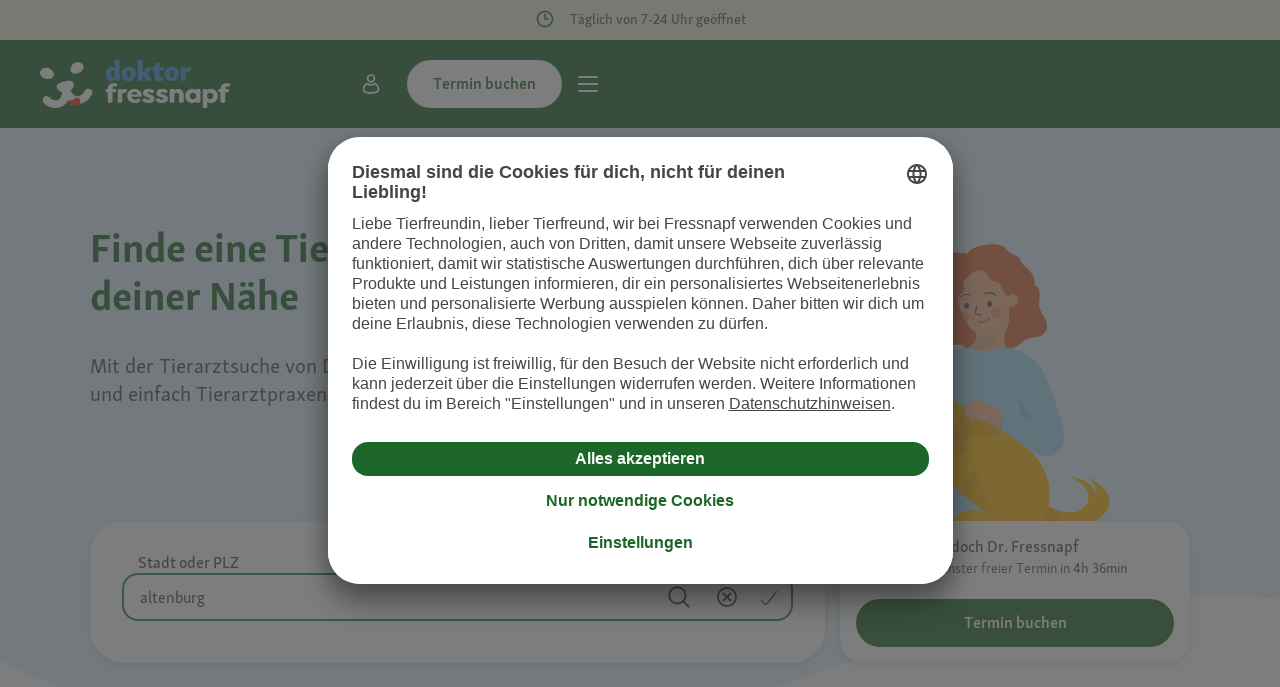

--- FILE ---
content_type: text/html; charset=utf-8
request_url: https://dr.fressnapf.de/tierarzt/altenburg/
body_size: 46729
content:
<!doctype html>
<html data-n-head-ssr lang="de" data-n-head="%7B%22lang%22:%7B%22ssr%22:%22de%22%7D%7D">
  <head >
    <meta data-n-head="ssr" charset="utf-8"><meta data-n-head="ssr" name="viewport" content="width=device-width, initial-scale=1"><meta data-n-head="ssr" name="format-detection" content="telephone=no"><meta data-n-head="ssr" data-hid="og:site_name" property="og:site_name" content="Dr. Fressnapf"><meta data-n-head="ssr" data-hid="og:type" property="og:type" content="website"><meta data-n-head="ssr" data-hid="twitter:card" property="twitter:card" content="summary_large_image"><meta data-n-head="ssr" data-hid="og:title" name="og:title" content="Tierarzt in altenburg finden"><meta data-n-head="ssr" data-hid="description" name="description" content="Dr. Fressnapf hilft dir deinen Tierarzt in altenburg zu finden ✓ aktuelle Informationen ✓ Wegbeschreibung &amp; mehr. "><meta data-n-head="ssr" data-hid="og:description" name="og:description" content="Dr. Fressnapf hilft dir deinen Tierarzt in altenburg zu finden ✓ aktuelle Informationen ✓ Wegbeschreibung &amp; mehr. "><meta data-n-head="ssr" data-hid="robots" name="robots" content="index,follow"><meta data-n-head="ssr" data-hid="og:hreflang-de-DE" property="og:locale:alternate" content="de-DE"><meta data-n-head="ssr" data-hid="og:hreflang-fr-FR" property="og:locale:alternate" content="fr-FR"><title>Tierarzt in altenburg finden | Dr. Fressnapf</title><link data-n-head="ssr" rel="icon" type="image/x-icon" href="/favicon.ico"><link data-n-head="ssr" rel="preconnect" href="//app.usercentrics.eu"><link data-n-head="ssr" rel="preconnect" href="//api.usercentrics.eu"><link data-n-head="ssr" rel="preload" href="//app.usercentrics.eu/browser-ui/latest/loader.js" as="script"><link data-n-head="ssr" data-hid="canonical" rel="canonical" href="https://dr.fressnapf.de/tierarzt/altenburg/"><link data-n-head="ssr" data-hid="hreflang-de-DE" hreflang="de-DE" rel="alternate" href="https://dr.fressnapf.de"><link data-n-head="ssr" data-hid="hreflang-fr-FR" hreflang="fr-FR" rel="alternate" href="https://vet.maxizoo.fr"><script data-n-head="ssr" data-hid="adobeTagManager" src="https://assets.adobedtm.com/3974434f0854/20a41ac414af/launch-1e57a3742ef4.min.js" type="text/plain" data-usercentrics="Adobe Launch" async></script><script data-n-head="ssr" data-hid="adobeTagManagerInit" type="text/plain" data-usercentrics="Adobe Launch">
        window.dataLayer = window.dataLayer || [];
      </script><script data-n-head="ssr" data-hid="googleTagManager" src="//www.googletagmanager.com/gtag/js?id=AW-607082933&amp;l=googleDataLayer" type="text/plain" data-usercentrics="Google Tag Manager" async></script><script data-n-head="ssr" data-hid="googleTagManagerInit" type="text/plain" data-usercentrics="Google Tag Manager">
        window.googleDataLayer = window.googleDataLayer || [];
        function gtag(){googleDataLayer.push(arguments);}
        gtag('js', new Date());
        gtag('config', 'AW-607082933');
      </script><script data-n-head="ssr" data-hid="facebook" type="text/plain" data-usercentrics="Facebook" async>
        (function (f, b, e, v, n, t, s) {
          if (f.fbq) return;
          n = f.fbq = function () {
            n.callMethod ? n.callMethod.apply(n, arguments) : n.queue.push(arguments);
          };
          if (!f._fbq) f._fbq = n;
          n.push = n;
          n.loaded = !0;
          n.version = '2.0';
          n.queue = [];
          t = b.createElement(e);
          t.async = !0;
          t.src = v;
          s = b.getElementsByTagName(e)[0];
          s.parentNode.insertBefore(t, s);
        })(window, document, 'script', 'https://connect.facebook.net/en_US/fbevents.js');
        fbq('init', '862886551011263');
        fbq('track', 'PageView');
      </script><script data-n-head="ssr" data-hid="clarity" type="text/plain" data-usercentrics="Microsoft Clarity" async>
      (function(c,l,a,r,i,t,y) {
        c[a]=c[a]||function() {(c[a].q=c[a].q||[]).push(arguments)};
        t=l.createElement(r);
        t.async=1;
        t.src='https://www.clarity.ms/tag/'+i;
        y=l.getElementsByTagName(r)[0];
        y.parentNode.insertBefore(t,y);
      })(window, document, 'clarity', 'script', 'ln7omh9e8i');
    </script><script data-n-head="ssr" data-hid="userCentrics" src="https://app.usercentrics.eu/browser-ui/latest/loader.js" id="usercentrics-cmp" data-settings-id="ks0vrRRJknxwL-" async></script><script data-n-head="ssr" data-hid="userCentricsInit">
        var ucConsentTracker = {};
        window.addEventListener("ucConsentEvents", (e) => {
            const status = UC_UI.getServicesBaseInfo();
            for (let i = 0; i < status.length; i++) {
                if (status[i].consent.status && ucConsentTracker[status[i].id] === undefined) {
                    ucConsentTracker[status[i].id] = 1;
                    _satellite.track(status[i].id)
                }
            }
        });
      </script><script data-n-head="ssr" data-hid="schema-org" type="application/ld+json" charset="utf-8">{"@context":"https://schema.org/","@type":"BreadcrumbList","itemListElement":[{"@type":"ListItem","position":1,"name":"Startseite","item":"https://dr.fressnapf.de"},{"@type":"ListItem","position":1}]}</script><link rel="preload" crossorigin="true" href="/_nuxt/25ee242.modern.js" as="script"><link rel="preload" crossorigin="true" href="/_nuxt/1f34f56.modern.js" as="script"><link rel="preload" crossorigin="true" href="/_nuxt/9707eb8.modern.js" as="script"><link rel="preload" crossorigin="true" href="/_nuxt/4a936e4.modern.js" as="script"><link rel="preload" crossorigin="true" href="/_nuxt/fonts/SkolarSansLatnWeb-Rg.24d720f.woff2" as="font" type="font/woff2" crossorigin><link rel="preload" crossorigin="true" href="/_nuxt/fonts/SkolarSansLatnWeb-Rg.674d853.woff" as="font" type="font/woff" crossorigin><link rel="preload" crossorigin="true" href="/_nuxt/fonts/SkolarSansLatnWeb-Me.1acaa90.woff2" as="font" type="font/woff2" crossorigin><link rel="preload" crossorigin="true" href="/_nuxt/fonts/SkolarSansLatnWeb-Me.e3f2f86.woff" as="font" type="font/woff" crossorigin><link rel="preload" crossorigin="true" href="/_nuxt/fonts/SkolarSansLatnWeb-Sb.4d21e22.woff2" as="font" type="font/woff2" crossorigin><link rel="preload" crossorigin="true" href="/_nuxt/fonts/SkolarSansLatnWeb-Sb.5167ad6.woff" as="font" type="font/woff" crossorigin><link rel="preload" crossorigin="true" href="/_nuxt/fonts/SkolarSansLatnWeb-Bd.11faba0.woff2" as="font" type="font/woff2" crossorigin><link rel="preload" crossorigin="true" href="/_nuxt/fonts/SkolarSansLatnWeb-Bd.bb800c6.woff" as="font" type="font/woff" crossorigin><link rel="preload" crossorigin="true" href="/_nuxt/fonts/SkolarSansLatnWeb-Eb.42db48c.woff2" as="font" type="font/woff2" crossorigin><link rel="preload" crossorigin="true" href="/_nuxt/fonts/SkolarSansLatnWeb-Eb.3b422bc.woff" as="font" type="font/woff" crossorigin><link rel="preload" crossorigin="true" href="/_nuxt/6c42e21.modern.js" as="script"><link rel="preload" crossorigin="true" href="/_nuxt/12fd457.modern.js" as="script"><link rel="preload" crossorigin="true" href="/_nuxt/9ca0522.modern.js" as="script"><link rel="preload" crossorigin="true" href="/_nuxt/4927564.modern.js" as="script"><link rel="preload" crossorigin="true" href="/_nuxt/e959c9a.modern.js" as="script"><style data-vue-ssr-id="5ce04668:0 1d6d28e2:0 1cb53fae:0 1ddcf515:0 8b1850bc:0 4f11b5a2:0 52eca880:0 a7173fdc:0 34d03e10:0 8407d7dc:0 4694a04e:0 904a9154:0 ac31d97c:0 3ed08fcd:0 655c4d6e:0 1fb6bc40:0 1071030f:0 d1e5b156:0 6326dfe0:0 bb5e33e6:0 2fb2370a:0 bb16b9ce:0 e53ae652:0 21d0a1a3:0 4b7a6884:0 c6fb1536:0 a07cfaae:0 2c55deaa:0 0713a038:0 9b550ae4:0 6661c047:0 4fd62a00:0 ad8d04d8:0">html{box-sizing:border-box;height:100%;background-color:var(--color-background);color:var(--color-text);fill:var(--color-text);font-family:var(--font-family);font-size:var(--font-size-medium);line-height:var(--line-height-medium);-ms-text-size-adjust:100%;-webkit-text-size-adjust:100%;-moz-osx-font-smoothing:grayscale;-webkit-font-smoothing:antialiased;text-rendering:optimizeLegibility;scroll-behavior:smooth}body{position:relative;overflow:auto;height:100%;margin:0}body.no-scrolling{overflow:hidden}body.sb-show-main{height:auto}*{box-sizing:inherit}*:after,*:before{box-sizing:inherit}#root,#__nuxt,#__layout{height:100%}strong{font-weight:var(--font-weight-medium)}a.separate-text-link{color:#1c662a;text-decoration:underline}picture{height:100%}img{display:block;max-width:100%;height:auto;vertical-align:middle}img:not(.no-scaling){width:100%}::selection{color:var(--color-background);background:var(--color-brand)}.page-enter-active,.page-leave-active,.layout-enter-active,.layout-leave-active{transition:opacity .2s}.page-enter,.page-leave-active,.layout-enter,.layout-leave-active{opacity:0}.app .margin-top--0{margin-top:var(--space-0) !important}.app .margin-top--1{margin-top:var(--space-1) !important}.app .margin-top--2{margin-top:var(--space-2) !important}.app .margin-top--3{margin-top:var(--space-3) !important}.app .margin-top--4{margin-top:var(--space-4) !important}.app .margin-top--5{margin-top:var(--space-5) !important}.app .margin-top--6{margin-top:var(--space-6) !important}.app .margin-top--7{margin-top:var(--space-7) !important}.app .margin-top--8{margin-top:var(--space-8) !important}.app .margin-top--9{margin-top:var(--space-9) !important}.app .margin-top--10{margin-top:var(--space-10) !important}.app .margin-top--11{margin-top:var(--space-11) !important}.app .margin-top--12{margin-top:var(--space-12) !important}.app .margin-top--13{margin-top:var(--space-13) !important}@media(min-width: 375px){.app .margin-top--bp-xs--0{margin-top:var(--space-0) !important}.app .margin-top--bp-xs--1{margin-top:var(--space-1) !important}.app .margin-top--bp-xs--2{margin-top:var(--space-2) !important}.app .margin-top--bp-xs--3{margin-top:var(--space-3) !important}.app .margin-top--bp-xs--4{margin-top:var(--space-4) !important}.app .margin-top--bp-xs--5{margin-top:var(--space-5) !important}.app .margin-top--bp-xs--6{margin-top:var(--space-6) !important}.app .margin-top--bp-xs--7{margin-top:var(--space-7) !important}.app .margin-top--bp-xs--8{margin-top:var(--space-8) !important}.app .margin-top--bp-xs--9{margin-top:var(--space-9) !important}.app .margin-top--bp-xs--10{margin-top:var(--space-10) !important}.app .margin-top--bp-xs--11{margin-top:var(--space-11) !important}.app .margin-top--bp-xs--12{margin-top:var(--space-12) !important}.app .margin-top--bp-xs--13{margin-top:var(--space-13) !important}}@media(min-width: 476px){.app .margin-top--bp-s--0{margin-top:var(--space-0) !important}.app .margin-top--bp-s--1{margin-top:var(--space-1) !important}.app .margin-top--bp-s--2{margin-top:var(--space-2) !important}.app .margin-top--bp-s--3{margin-top:var(--space-3) !important}.app .margin-top--bp-s--4{margin-top:var(--space-4) !important}.app .margin-top--bp-s--5{margin-top:var(--space-5) !important}.app .margin-top--bp-s--6{margin-top:var(--space-6) !important}.app .margin-top--bp-s--7{margin-top:var(--space-7) !important}.app .margin-top--bp-s--8{margin-top:var(--space-8) !important}.app .margin-top--bp-s--9{margin-top:var(--space-9) !important}.app .margin-top--bp-s--10{margin-top:var(--space-10) !important}.app .margin-top--bp-s--11{margin-top:var(--space-11) !important}.app .margin-top--bp-s--12{margin-top:var(--space-12) !important}.app .margin-top--bp-s--13{margin-top:var(--space-13) !important}}@media(min-width: 744px){.app .margin-top--bp-m--0{margin-top:var(--space-0) !important}.app .margin-top--bp-m--1{margin-top:var(--space-1) !important}.app .margin-top--bp-m--2{margin-top:var(--space-2) !important}.app .margin-top--bp-m--3{margin-top:var(--space-3) !important}.app .margin-top--bp-m--4{margin-top:var(--space-4) !important}.app .margin-top--bp-m--5{margin-top:var(--space-5) !important}.app .margin-top--bp-m--6{margin-top:var(--space-6) !important}.app .margin-top--bp-m--7{margin-top:var(--space-7) !important}.app .margin-top--bp-m--8{margin-top:var(--space-8) !important}.app .margin-top--bp-m--9{margin-top:var(--space-9) !important}.app .margin-top--bp-m--10{margin-top:var(--space-10) !important}.app .margin-top--bp-m--11{margin-top:var(--space-11) !important}.app .margin-top--bp-m--12{margin-top:var(--space-12) !important}.app .margin-top--bp-m--13{margin-top:var(--space-13) !important}}@media(min-width: 1024px){.app .margin-top--bp-l--0{margin-top:var(--space-0) !important}.app .margin-top--bp-l--1{margin-top:var(--space-1) !important}.app .margin-top--bp-l--2{margin-top:var(--space-2) !important}.app .margin-top--bp-l--3{margin-top:var(--space-3) !important}.app .margin-top--bp-l--4{margin-top:var(--space-4) !important}.app .margin-top--bp-l--5{margin-top:var(--space-5) !important}.app .margin-top--bp-l--6{margin-top:var(--space-6) !important}.app .margin-top--bp-l--7{margin-top:var(--space-7) !important}.app .margin-top--bp-l--8{margin-top:var(--space-8) !important}.app .margin-top--bp-l--9{margin-top:var(--space-9) !important}.app .margin-top--bp-l--10{margin-top:var(--space-10) !important}.app .margin-top--bp-l--11{margin-top:var(--space-11) !important}.app .margin-top--bp-l--12{margin-top:var(--space-12) !important}.app .margin-top--bp-l--13{margin-top:var(--space-13) !important}}@media(min-width: 1440px){.app .margin-top--bp-xl--0{margin-top:var(--space-0) !important}.app .margin-top--bp-xl--1{margin-top:var(--space-1) !important}.app .margin-top--bp-xl--2{margin-top:var(--space-2) !important}.app .margin-top--bp-xl--3{margin-top:var(--space-3) !important}.app .margin-top--bp-xl--4{margin-top:var(--space-4) !important}.app .margin-top--bp-xl--5{margin-top:var(--space-5) !important}.app .margin-top--bp-xl--6{margin-top:var(--space-6) !important}.app .margin-top--bp-xl--7{margin-top:var(--space-7) !important}.app .margin-top--bp-xl--8{margin-top:var(--space-8) !important}.app .margin-top--bp-xl--9{margin-top:var(--space-9) !important}.app .margin-top--bp-xl--10{margin-top:var(--space-10) !important}.app .margin-top--bp-xl--11{margin-top:var(--space-11) !important}.app .margin-top--bp-xl--12{margin-top:var(--space-12) !important}.app .margin-top--bp-xl--13{margin-top:var(--space-13) !important}}.app .margin-bottom--0{margin-bottom:var(--space-0) !important}.app .margin-bottom--1{margin-bottom:var(--space-1) !important}.app .margin-bottom--2{margin-bottom:var(--space-2) !important}.app .margin-bottom--3{margin-bottom:var(--space-3) !important}.app .margin-bottom--4{margin-bottom:var(--space-4) !important}.app .margin-bottom--5{margin-bottom:var(--space-5) !important}.app .margin-bottom--6{margin-bottom:var(--space-6) !important}.app .margin-bottom--7{margin-bottom:var(--space-7) !important}.app .margin-bottom--8{margin-bottom:var(--space-8) !important}.app .margin-bottom--9{margin-bottom:var(--space-9) !important}.app .margin-bottom--10{margin-bottom:var(--space-10) !important}.app .margin-bottom--11{margin-bottom:var(--space-11) !important}.app .margin-bottom--12{margin-bottom:var(--space-12) !important}.app .margin-bottom--13{margin-bottom:var(--space-13) !important}@media(min-width: 375px){.app .margin-bottom--bp-xs--0{margin-bottom:var(--space-0) !important}.app .margin-bottom--bp-xs--1{margin-bottom:var(--space-1) !important}.app .margin-bottom--bp-xs--2{margin-bottom:var(--space-2) !important}.app .margin-bottom--bp-xs--3{margin-bottom:var(--space-3) !important}.app .margin-bottom--bp-xs--4{margin-bottom:var(--space-4) !important}.app .margin-bottom--bp-xs--5{margin-bottom:var(--space-5) !important}.app .margin-bottom--bp-xs--6{margin-bottom:var(--space-6) !important}.app .margin-bottom--bp-xs--7{margin-bottom:var(--space-7) !important}.app .margin-bottom--bp-xs--8{margin-bottom:var(--space-8) !important}.app .margin-bottom--bp-xs--9{margin-bottom:var(--space-9) !important}.app .margin-bottom--bp-xs--10{margin-bottom:var(--space-10) !important}.app .margin-bottom--bp-xs--11{margin-bottom:var(--space-11) !important}.app .margin-bottom--bp-xs--12{margin-bottom:var(--space-12) !important}.app .margin-bottom--bp-xs--13{margin-bottom:var(--space-13) !important}}@media(min-width: 476px){.app .margin-bottom--bp-s--0{margin-bottom:var(--space-0) !important}.app .margin-bottom--bp-s--1{margin-bottom:var(--space-1) !important}.app .margin-bottom--bp-s--2{margin-bottom:var(--space-2) !important}.app .margin-bottom--bp-s--3{margin-bottom:var(--space-3) !important}.app .margin-bottom--bp-s--4{margin-bottom:var(--space-4) !important}.app .margin-bottom--bp-s--5{margin-bottom:var(--space-5) !important}.app .margin-bottom--bp-s--6{margin-bottom:var(--space-6) !important}.app .margin-bottom--bp-s--7{margin-bottom:var(--space-7) !important}.app .margin-bottom--bp-s--8{margin-bottom:var(--space-8) !important}.app .margin-bottom--bp-s--9{margin-bottom:var(--space-9) !important}.app .margin-bottom--bp-s--10{margin-bottom:var(--space-10) !important}.app .margin-bottom--bp-s--11{margin-bottom:var(--space-11) !important}.app .margin-bottom--bp-s--12{margin-bottom:var(--space-12) !important}.app .margin-bottom--bp-s--13{margin-bottom:var(--space-13) !important}}@media(min-width: 744px){.app .margin-bottom--bp-m--0{margin-bottom:var(--space-0) !important}.app .margin-bottom--bp-m--1{margin-bottom:var(--space-1) !important}.app .margin-bottom--bp-m--2{margin-bottom:var(--space-2) !important}.app .margin-bottom--bp-m--3{margin-bottom:var(--space-3) !important}.app .margin-bottom--bp-m--4{margin-bottom:var(--space-4) !important}.app .margin-bottom--bp-m--5{margin-bottom:var(--space-5) !important}.app .margin-bottom--bp-m--6{margin-bottom:var(--space-6) !important}.app .margin-bottom--bp-m--7{margin-bottom:var(--space-7) !important}.app .margin-bottom--bp-m--8{margin-bottom:var(--space-8) !important}.app .margin-bottom--bp-m--9{margin-bottom:var(--space-9) !important}.app .margin-bottom--bp-m--10{margin-bottom:var(--space-10) !important}.app .margin-bottom--bp-m--11{margin-bottom:var(--space-11) !important}.app .margin-bottom--bp-m--12{margin-bottom:var(--space-12) !important}.app .margin-bottom--bp-m--13{margin-bottom:var(--space-13) !important}}@media(min-width: 1024px){.app .margin-bottom--bp-l--0{margin-bottom:var(--space-0) !important}.app .margin-bottom--bp-l--1{margin-bottom:var(--space-1) !important}.app .margin-bottom--bp-l--2{margin-bottom:var(--space-2) !important}.app .margin-bottom--bp-l--3{margin-bottom:var(--space-3) !important}.app .margin-bottom--bp-l--4{margin-bottom:var(--space-4) !important}.app .margin-bottom--bp-l--5{margin-bottom:var(--space-5) !important}.app .margin-bottom--bp-l--6{margin-bottom:var(--space-6) !important}.app .margin-bottom--bp-l--7{margin-bottom:var(--space-7) !important}.app .margin-bottom--bp-l--8{margin-bottom:var(--space-8) !important}.app .margin-bottom--bp-l--9{margin-bottom:var(--space-9) !important}.app .margin-bottom--bp-l--10{margin-bottom:var(--space-10) !important}.app .margin-bottom--bp-l--11{margin-bottom:var(--space-11) !important}.app .margin-bottom--bp-l--12{margin-bottom:var(--space-12) !important}.app .margin-bottom--bp-l--13{margin-bottom:var(--space-13) !important}}@media(min-width: 1440px){.app .margin-bottom--bp-xl--0{margin-bottom:var(--space-0) !important}.app .margin-bottom--bp-xl--1{margin-bottom:var(--space-1) !important}.app .margin-bottom--bp-xl--2{margin-bottom:var(--space-2) !important}.app .margin-bottom--bp-xl--3{margin-bottom:var(--space-3) !important}.app .margin-bottom--bp-xl--4{margin-bottom:var(--space-4) !important}.app .margin-bottom--bp-xl--5{margin-bottom:var(--space-5) !important}.app .margin-bottom--bp-xl--6{margin-bottom:var(--space-6) !important}.app .margin-bottom--bp-xl--7{margin-bottom:var(--space-7) !important}.app .margin-bottom--bp-xl--8{margin-bottom:var(--space-8) !important}.app .margin-bottom--bp-xl--9{margin-bottom:var(--space-9) !important}.app .margin-bottom--bp-xl--10{margin-bottom:var(--space-10) !important}.app .margin-bottom--bp-xl--11{margin-bottom:var(--space-11) !important}.app .margin-bottom--bp-xl--12{margin-bottom:var(--space-12) !important}.app .margin-bottom--bp-xl--13{margin-bottom:var(--space-13) !important}}.app .padding-top--0{padding-top:var(--space-0) !important}.app .padding-top--1{padding-top:var(--space-1) !important}.app .padding-top--2{padding-top:var(--space-2) !important}.app .padding-top--3{padding-top:var(--space-3) !important}.app .padding-top--4{padding-top:var(--space-4) !important}.app .padding-top--5{padding-top:var(--space-5) !important}.app .padding-top--6{padding-top:var(--space-6) !important}.app .padding-top--7{padding-top:var(--space-7) !important}.app .padding-top--8{padding-top:var(--space-8) !important}.app .padding-top--9{padding-top:var(--space-9) !important}.app .padding-top--10{padding-top:var(--space-10) !important}.app .padding-top--11{padding-top:var(--space-11) !important}.app .padding-top--12{padding-top:var(--space-12) !important}.app .padding-top--13{padding-top:var(--space-13) !important}@media(min-width: 375px){.app .padding-top--bp-xs--0{padding-top:var(--space-0) !important}.app .padding-top--bp-xs--1{padding-top:var(--space-1) !important}.app .padding-top--bp-xs--2{padding-top:var(--space-2) !important}.app .padding-top--bp-xs--3{padding-top:var(--space-3) !important}.app .padding-top--bp-xs--4{padding-top:var(--space-4) !important}.app .padding-top--bp-xs--5{padding-top:var(--space-5) !important}.app .padding-top--bp-xs--6{padding-top:var(--space-6) !important}.app .padding-top--bp-xs--7{padding-top:var(--space-7) !important}.app .padding-top--bp-xs--8{padding-top:var(--space-8) !important}.app .padding-top--bp-xs--9{padding-top:var(--space-9) !important}.app .padding-top--bp-xs--10{padding-top:var(--space-10) !important}.app .padding-top--bp-xs--11{padding-top:var(--space-11) !important}.app .padding-top--bp-xs--12{padding-top:var(--space-12) !important}.app .padding-top--bp-xs--13{padding-top:var(--space-13) !important}}@media(min-width: 476px){.app .padding-top--bp-s--0{padding-top:var(--space-0) !important}.app .padding-top--bp-s--1{padding-top:var(--space-1) !important}.app .padding-top--bp-s--2{padding-top:var(--space-2) !important}.app .padding-top--bp-s--3{padding-top:var(--space-3) !important}.app .padding-top--bp-s--4{padding-top:var(--space-4) !important}.app .padding-top--bp-s--5{padding-top:var(--space-5) !important}.app .padding-top--bp-s--6{padding-top:var(--space-6) !important}.app .padding-top--bp-s--7{padding-top:var(--space-7) !important}.app .padding-top--bp-s--8{padding-top:var(--space-8) !important}.app .padding-top--bp-s--9{padding-top:var(--space-9) !important}.app .padding-top--bp-s--10{padding-top:var(--space-10) !important}.app .padding-top--bp-s--11{padding-top:var(--space-11) !important}.app .padding-top--bp-s--12{padding-top:var(--space-12) !important}.app .padding-top--bp-s--13{padding-top:var(--space-13) !important}}@media(min-width: 744px){.app .padding-top--bp-m--0{padding-top:var(--space-0) !important}.app .padding-top--bp-m--1{padding-top:var(--space-1) !important}.app .padding-top--bp-m--2{padding-top:var(--space-2) !important}.app .padding-top--bp-m--3{padding-top:var(--space-3) !important}.app .padding-top--bp-m--4{padding-top:var(--space-4) !important}.app .padding-top--bp-m--5{padding-top:var(--space-5) !important}.app .padding-top--bp-m--6{padding-top:var(--space-6) !important}.app .padding-top--bp-m--7{padding-top:var(--space-7) !important}.app .padding-top--bp-m--8{padding-top:var(--space-8) !important}.app .padding-top--bp-m--9{padding-top:var(--space-9) !important}.app .padding-top--bp-m--10{padding-top:var(--space-10) !important}.app .padding-top--bp-m--11{padding-top:var(--space-11) !important}.app .padding-top--bp-m--12{padding-top:var(--space-12) !important}.app .padding-top--bp-m--13{padding-top:var(--space-13) !important}}@media(min-width: 1024px){.app .padding-top--bp-l--0{padding-top:var(--space-0) !important}.app .padding-top--bp-l--1{padding-top:var(--space-1) !important}.app .padding-top--bp-l--2{padding-top:var(--space-2) !important}.app .padding-top--bp-l--3{padding-top:var(--space-3) !important}.app .padding-top--bp-l--4{padding-top:var(--space-4) !important}.app .padding-top--bp-l--5{padding-top:var(--space-5) !important}.app .padding-top--bp-l--6{padding-top:var(--space-6) !important}.app .padding-top--bp-l--7{padding-top:var(--space-7) !important}.app .padding-top--bp-l--8{padding-top:var(--space-8) !important}.app .padding-top--bp-l--9{padding-top:var(--space-9) !important}.app .padding-top--bp-l--10{padding-top:var(--space-10) !important}.app .padding-top--bp-l--11{padding-top:var(--space-11) !important}.app .padding-top--bp-l--12{padding-top:var(--space-12) !important}.app .padding-top--bp-l--13{padding-top:var(--space-13) !important}}@media(min-width: 1440px){.app .padding-top--bp-xl--0{padding-top:var(--space-0) !important}.app .padding-top--bp-xl--1{padding-top:var(--space-1) !important}.app .padding-top--bp-xl--2{padding-top:var(--space-2) !important}.app .padding-top--bp-xl--3{padding-top:var(--space-3) !important}.app .padding-top--bp-xl--4{padding-top:var(--space-4) !important}.app .padding-top--bp-xl--5{padding-top:var(--space-5) !important}.app .padding-top--bp-xl--6{padding-top:var(--space-6) !important}.app .padding-top--bp-xl--7{padding-top:var(--space-7) !important}.app .padding-top--bp-xl--8{padding-top:var(--space-8) !important}.app .padding-top--bp-xl--9{padding-top:var(--space-9) !important}.app .padding-top--bp-xl--10{padding-top:var(--space-10) !important}.app .padding-top--bp-xl--11{padding-top:var(--space-11) !important}.app .padding-top--bp-xl--12{padding-top:var(--space-12) !important}.app .padding-top--bp-xl--13{padding-top:var(--space-13) !important}}.app .padding-bottom--0{padding-bottom:var(--space-0) !important}.app .padding-bottom--1{padding-bottom:var(--space-1) !important}.app .padding-bottom--2{padding-bottom:var(--space-2) !important}.app .padding-bottom--3{padding-bottom:var(--space-3) !important}.app .padding-bottom--4{padding-bottom:var(--space-4) !important}.app .padding-bottom--5{padding-bottom:var(--space-5) !important}.app .padding-bottom--6{padding-bottom:var(--space-6) !important}.app .padding-bottom--7{padding-bottom:var(--space-7) !important}.app .padding-bottom--8{padding-bottom:var(--space-8) !important}.app .padding-bottom--9{padding-bottom:var(--space-9) !important}.app .padding-bottom--10{padding-bottom:var(--space-10) !important}.app .padding-bottom--11{padding-bottom:var(--space-11) !important}.app .padding-bottom--12{padding-bottom:var(--space-12) !important}.app .padding-bottom--13{padding-bottom:var(--space-13) !important}@media(min-width: 375px){.app .padding-bottom--bp-xs--0{padding-bottom:var(--space-0) !important}.app .padding-bottom--bp-xs--1{padding-bottom:var(--space-1) !important}.app .padding-bottom--bp-xs--2{padding-bottom:var(--space-2) !important}.app .padding-bottom--bp-xs--3{padding-bottom:var(--space-3) !important}.app .padding-bottom--bp-xs--4{padding-bottom:var(--space-4) !important}.app .padding-bottom--bp-xs--5{padding-bottom:var(--space-5) !important}.app .padding-bottom--bp-xs--6{padding-bottom:var(--space-6) !important}.app .padding-bottom--bp-xs--7{padding-bottom:var(--space-7) !important}.app .padding-bottom--bp-xs--8{padding-bottom:var(--space-8) !important}.app .padding-bottom--bp-xs--9{padding-bottom:var(--space-9) !important}.app .padding-bottom--bp-xs--10{padding-bottom:var(--space-10) !important}.app .padding-bottom--bp-xs--11{padding-bottom:var(--space-11) !important}.app .padding-bottom--bp-xs--12{padding-bottom:var(--space-12) !important}.app .padding-bottom--bp-xs--13{padding-bottom:var(--space-13) !important}}@media(min-width: 476px){.app .padding-bottom--bp-s--0{padding-bottom:var(--space-0) !important}.app .padding-bottom--bp-s--1{padding-bottom:var(--space-1) !important}.app .padding-bottom--bp-s--2{padding-bottom:var(--space-2) !important}.app .padding-bottom--bp-s--3{padding-bottom:var(--space-3) !important}.app .padding-bottom--bp-s--4{padding-bottom:var(--space-4) !important}.app .padding-bottom--bp-s--5{padding-bottom:var(--space-5) !important}.app .padding-bottom--bp-s--6{padding-bottom:var(--space-6) !important}.app .padding-bottom--bp-s--7{padding-bottom:var(--space-7) !important}.app .padding-bottom--bp-s--8{padding-bottom:var(--space-8) !important}.app .padding-bottom--bp-s--9{padding-bottom:var(--space-9) !important}.app .padding-bottom--bp-s--10{padding-bottom:var(--space-10) !important}.app .padding-bottom--bp-s--11{padding-bottom:var(--space-11) !important}.app .padding-bottom--bp-s--12{padding-bottom:var(--space-12) !important}.app .padding-bottom--bp-s--13{padding-bottom:var(--space-13) !important}}@media(min-width: 744px){.app .padding-bottom--bp-m--0{padding-bottom:var(--space-0) !important}.app .padding-bottom--bp-m--1{padding-bottom:var(--space-1) !important}.app .padding-bottom--bp-m--2{padding-bottom:var(--space-2) !important}.app .padding-bottom--bp-m--3{padding-bottom:var(--space-3) !important}.app .padding-bottom--bp-m--4{padding-bottom:var(--space-4) !important}.app .padding-bottom--bp-m--5{padding-bottom:var(--space-5) !important}.app .padding-bottom--bp-m--6{padding-bottom:var(--space-6) !important}.app .padding-bottom--bp-m--7{padding-bottom:var(--space-7) !important}.app .padding-bottom--bp-m--8{padding-bottom:var(--space-8) !important}.app .padding-bottom--bp-m--9{padding-bottom:var(--space-9) !important}.app .padding-bottom--bp-m--10{padding-bottom:var(--space-10) !important}.app .padding-bottom--bp-m--11{padding-bottom:var(--space-11) !important}.app .padding-bottom--bp-m--12{padding-bottom:var(--space-12) !important}.app .padding-bottom--bp-m--13{padding-bottom:var(--space-13) !important}}@media(min-width: 1024px){.app .padding-bottom--bp-l--0{padding-bottom:var(--space-0) !important}.app .padding-bottom--bp-l--1{padding-bottom:var(--space-1) !important}.app .padding-bottom--bp-l--2{padding-bottom:var(--space-2) !important}.app .padding-bottom--bp-l--3{padding-bottom:var(--space-3) !important}.app .padding-bottom--bp-l--4{padding-bottom:var(--space-4) !important}.app .padding-bottom--bp-l--5{padding-bottom:var(--space-5) !important}.app .padding-bottom--bp-l--6{padding-bottom:var(--space-6) !important}.app .padding-bottom--bp-l--7{padding-bottom:var(--space-7) !important}.app .padding-bottom--bp-l--8{padding-bottom:var(--space-8) !important}.app .padding-bottom--bp-l--9{padding-bottom:var(--space-9) !important}.app .padding-bottom--bp-l--10{padding-bottom:var(--space-10) !important}.app .padding-bottom--bp-l--11{padding-bottom:var(--space-11) !important}.app .padding-bottom--bp-l--12{padding-bottom:var(--space-12) !important}.app .padding-bottom--bp-l--13{padding-bottom:var(--space-13) !important}}@media(min-width: 1440px){.app .padding-bottom--bp-xl--0{padding-bottom:var(--space-0) !important}.app .padding-bottom--bp-xl--1{padding-bottom:var(--space-1) !important}.app .padding-bottom--bp-xl--2{padding-bottom:var(--space-2) !important}.app .padding-bottom--bp-xl--3{padding-bottom:var(--space-3) !important}.app .padding-bottom--bp-xl--4{padding-bottom:var(--space-4) !important}.app .padding-bottom--bp-xl--5{padding-bottom:var(--space-5) !important}.app .padding-bottom--bp-xl--6{padding-bottom:var(--space-6) !important}.app .padding-bottom--bp-xl--7{padding-bottom:var(--space-7) !important}.app .padding-bottom--bp-xl--8{padding-bottom:var(--space-8) !important}.app .padding-bottom--bp-xl--9{padding-bottom:var(--space-9) !important}.app .padding-bottom--bp-xl--10{padding-bottom:var(--space-10) !important}.app .padding-bottom--bp-xl--11{padding-bottom:var(--space-11) !important}.app .padding-bottom--bp-xl--12{padding-bottom:var(--space-12) !important}.app .padding-bottom--bp-xl--13{padding-bottom:var(--space-13) !important}}.app .color--brand{color:var(--color-brand)}.app .color--action{color:var(--color-action)}.app .color--action-hover{color:var(--color-action-hover)}.app .color--green-pastel{color:var(--color-green-pastel)}.app .color--green-happy{color:var(--color-green-happy)}.app .color--green-orientation{color:var(--color-green-orientation)}.app .color--green-hover{color:var(--color-green-hover)}.app .color--red-pastel{color:var(--color-red-pastel)}.app .color--red-happy{color:var(--color-red-happy)}.app .color--red-orientation{color:var(--color-red-orientation)}.app .color--orange-pastel{color:var(--color-orange-pastel)}.app .color--orange-happy{color:var(--color-orange-happy)}.app .color--orange-orientation{color:var(--color-orange-orientation)}.app .color--yellow-pastel{color:var(--color-yellow-pastel)}.app .color--yellow-happy{color:var(--color-yellow-happy)}.app .color--yellow-orientation{color:var(--color-yellow-orientation)}.app .color--violet-pastel{color:var(--color-violet-pastel)}.app .color--violet-happy{color:var(--color-violet-happy)}.app .color--violet-orientation{color:var(--color-violet-orientation)}.app .color--blue-pastel{color:var(--color-blue-pastel)}.app .color--blue-happy{color:var(--color-blue-happy)}.app .color--blue-orientation{color:var(--color-blue-orientation)}.app .color--grey-light{color:var(--color-grey-light)}.app .color--grey-gainsboro{color:var(--color-grey-gainsboro)}.app .color--grey-metallic{color:var(--color-grey-metallic)}.app .color--grey{color:var(--color-grey)}.app .color--grey-anthracite{color:var(--color-grey-anthracite)}.app .color--white{color:var(--color-white)}.app .color--black{color:var(--color-black)}.app .color--background{color:var(--color-background)}.app .color--text{color:var(--color-text)}.app .color--success{color:var(--color-success)}.app .color--error{color:var(--color-error)}.app .color--info{color:var(--color-info)}.app .background-color--brand{background-color:var(--color-brand)}.app .background-color--action{background-color:var(--color-action)}.app .background-color--action-hover{background-color:var(--color-action-hover)}.app .background-color--green-pastel{background-color:var(--color-green-pastel)}.app .background-color--green-happy{background-color:var(--color-green-happy)}.app .background-color--green-orientation{background-color:var(--color-green-orientation)}.app .background-color--green-hover{background-color:var(--color-green-hover)}.app .background-color--red-pastel{background-color:var(--color-red-pastel)}.app .background-color--red-happy{background-color:var(--color-red-happy)}.app .background-color--red-orientation{background-color:var(--color-red-orientation)}.app .background-color--orange-pastel{background-color:var(--color-orange-pastel)}.app .background-color--orange-happy{background-color:var(--color-orange-happy)}.app .background-color--orange-orientation{background-color:var(--color-orange-orientation)}.app .background-color--yellow-pastel{background-color:var(--color-yellow-pastel)}.app .background-color--yellow-happy{background-color:var(--color-yellow-happy)}.app .background-color--yellow-orientation{background-color:var(--color-yellow-orientation)}.app .background-color--violet-pastel{background-color:var(--color-violet-pastel)}.app .background-color--violet-happy{background-color:var(--color-violet-happy)}.app .background-color--violet-orientation{background-color:var(--color-violet-orientation)}.app .background-color--blue-pastel{background-color:var(--color-blue-pastel)}.app .background-color--blue-happy{background-color:var(--color-blue-happy)}.app .background-color--blue-orientation{background-color:var(--color-blue-orientation)}.app .background-color--grey-light{background-color:var(--color-grey-light)}.app .background-color--grey-gainsboro{background-color:var(--color-grey-gainsboro)}.app .background-color--grey-metallic{background-color:var(--color-grey-metallic)}.app .background-color--grey{background-color:var(--color-grey)}.app .background-color--grey-anthracite{background-color:var(--color-grey-anthracite)}.app .background-color--white{background-color:var(--color-white)}.app .background-color--black{background-color:var(--color-black)}.app .background-color--background{background-color:var(--color-background)}.app .background-color--text{background-color:var(--color-text)}.app .background-color--success{background-color:var(--color-success)}.app .background-color--error{background-color:var(--color-error)}.app .background-color--info{background-color:var(--color-info)}.app .fill--brand{fill:var(--color-brand)}.app .fill--action{fill:var(--color-action)}.app .fill--action-hover{fill:var(--color-action-hover)}.app .fill--green-pastel{fill:var(--color-green-pastel)}.app .fill--green-happy{fill:var(--color-green-happy)}.app .fill--green-orientation{fill:var(--color-green-orientation)}.app .fill--green-hover{fill:var(--color-green-hover)}.app .fill--red-pastel{fill:var(--color-red-pastel)}.app .fill--red-happy{fill:var(--color-red-happy)}.app .fill--red-orientation{fill:var(--color-red-orientation)}.app .fill--orange-pastel{fill:var(--color-orange-pastel)}.app .fill--orange-happy{fill:var(--color-orange-happy)}.app .fill--orange-orientation{fill:var(--color-orange-orientation)}.app .fill--yellow-pastel{fill:var(--color-yellow-pastel)}.app .fill--yellow-happy{fill:var(--color-yellow-happy)}.app .fill--yellow-orientation{fill:var(--color-yellow-orientation)}.app .fill--violet-pastel{fill:var(--color-violet-pastel)}.app .fill--violet-happy{fill:var(--color-violet-happy)}.app .fill--violet-orientation{fill:var(--color-violet-orientation)}.app .fill--blue-pastel{fill:var(--color-blue-pastel)}.app .fill--blue-happy{fill:var(--color-blue-happy)}.app .fill--blue-orientation{fill:var(--color-blue-orientation)}.app .fill--grey-light{fill:var(--color-grey-light)}.app .fill--grey-gainsboro{fill:var(--color-grey-gainsboro)}.app .fill--grey-metallic{fill:var(--color-grey-metallic)}.app .fill--grey{fill:var(--color-grey)}.app .fill--grey-anthracite{fill:var(--color-grey-anthracite)}.app .fill--white{fill:var(--color-white)}.app .fill--black{fill:var(--color-black)}.app .fill--background{fill:var(--color-background)}.app .fill--text{fill:var(--color-text)}.app .fill--success{fill:var(--color-success)}.app .fill--error{fill:var(--color-error)}.app .fill--info{fill:var(--color-info)}.app .max-width--layout{max-width:var(--max-width-layout) !important}.app .font-size--h1{font-size:var(--font-size-h1) !important;line-height:var(--line-height-h1)}.app .font-size--h2{font-size:var(--font-size-h2) !important;line-height:var(--line-height-h2)}.app .font-size--h3{font-size:var(--font-size-h3) !important;line-height:var(--line-height-h3)}.app .font-size--h4{font-size:var(--font-size-h4) !important;line-height:var(--line-height-h4)}.app .font-size--h5{font-size:var(--font-size-h5) !important;line-height:var(--line-height-h5)}.app .font-size--h6{font-size:var(--font-size-h6) !important;line-height:var(--line-height-h6)}.app .font-size--hero{font-size:var(--font-size-hero) !important;line-height:var(--line-height-hero)}.app .font-size--large{font-size:var(--font-size-large) !important;line-height:var(--line-height-large)}.app .font-size--medium{font-size:var(--font-size-medium) !important;line-height:var(--line-height-medium)}.app .font-size--small{font-size:var(--font-size-small) !important;line-height:var(--line-height-small)}.app .font-size--smallest{font-size:var(--font-size-smallest) !important;line-height:var(--line-height-smallest)}@media(min-width: 375px){.app .font-size--bp-xs--h1{font-size:var(--font-size-h1) !important;line-height:var(--line-height-h1)}.app .font-size--bp-xs--h2{font-size:var(--font-size-h2) !important;line-height:var(--line-height-h2)}.app .font-size--bp-xs--h3{font-size:var(--font-size-h3) !important;line-height:var(--line-height-h3)}.app .font-size--bp-xs--h4{font-size:var(--font-size-h4) !important;line-height:var(--line-height-h4)}.app .font-size--bp-xs--h5{font-size:var(--font-size-h5) !important;line-height:var(--line-height-h5)}.app .font-size--bp-xs--h6{font-size:var(--font-size-h6) !important;line-height:var(--line-height-h6)}.app .font-size--bp-xs--hero{font-size:var(--font-size-hero) !important;line-height:var(--line-height-hero)}.app .font-size--bp-xs--large{font-size:var(--font-size-large) !important;line-height:var(--line-height-large)}.app .font-size--bp-xs--medium{font-size:var(--font-size-medium) !important;line-height:var(--line-height-medium)}.app .font-size--bp-xs--small{font-size:var(--font-size-small) !important;line-height:var(--line-height-small)}.app .font-size--bp-xs--smallest{font-size:var(--font-size-smallest) !important;line-height:var(--line-height-smallest)}}@media(min-width: 476px){.app .font-size--bp-s--h1{font-size:var(--font-size-h1) !important;line-height:var(--line-height-h1)}.app .font-size--bp-s--h2{font-size:var(--font-size-h2) !important;line-height:var(--line-height-h2)}.app .font-size--bp-s--h3{font-size:var(--font-size-h3) !important;line-height:var(--line-height-h3)}.app .font-size--bp-s--h4{font-size:var(--font-size-h4) !important;line-height:var(--line-height-h4)}.app .font-size--bp-s--h5{font-size:var(--font-size-h5) !important;line-height:var(--line-height-h5)}.app .font-size--bp-s--h6{font-size:var(--font-size-h6) !important;line-height:var(--line-height-h6)}.app .font-size--bp-s--hero{font-size:var(--font-size-hero) !important;line-height:var(--line-height-hero)}.app .font-size--bp-s--large{font-size:var(--font-size-large) !important;line-height:var(--line-height-large)}.app .font-size--bp-s--medium{font-size:var(--font-size-medium) !important;line-height:var(--line-height-medium)}.app .font-size--bp-s--small{font-size:var(--font-size-small) !important;line-height:var(--line-height-small)}.app .font-size--bp-s--smallest{font-size:var(--font-size-smallest) !important;line-height:var(--line-height-smallest)}}@media(min-width: 744px){.app .font-size--bp-m--h1{font-size:var(--font-size-h1) !important;line-height:var(--line-height-h1)}.app .font-size--bp-m--h2{font-size:var(--font-size-h2) !important;line-height:var(--line-height-h2)}.app .font-size--bp-m--h3{font-size:var(--font-size-h3) !important;line-height:var(--line-height-h3)}.app .font-size--bp-m--h4{font-size:var(--font-size-h4) !important;line-height:var(--line-height-h4)}.app .font-size--bp-m--h5{font-size:var(--font-size-h5) !important;line-height:var(--line-height-h5)}.app .font-size--bp-m--h6{font-size:var(--font-size-h6) !important;line-height:var(--line-height-h6)}.app .font-size--bp-m--hero{font-size:var(--font-size-hero) !important;line-height:var(--line-height-hero)}.app .font-size--bp-m--large{font-size:var(--font-size-large) !important;line-height:var(--line-height-large)}.app .font-size--bp-m--medium{font-size:var(--font-size-medium) !important;line-height:var(--line-height-medium)}.app .font-size--bp-m--small{font-size:var(--font-size-small) !important;line-height:var(--line-height-small)}.app .font-size--bp-m--smallest{font-size:var(--font-size-smallest) !important;line-height:var(--line-height-smallest)}}@media(min-width: 1024px){.app .font-size--bp-l--h1{font-size:var(--font-size-h1) !important;line-height:var(--line-height-h1)}.app .font-size--bp-l--h2{font-size:var(--font-size-h2) !important;line-height:var(--line-height-h2)}.app .font-size--bp-l--h3{font-size:var(--font-size-h3) !important;line-height:var(--line-height-h3)}.app .font-size--bp-l--h4{font-size:var(--font-size-h4) !important;line-height:var(--line-height-h4)}.app .font-size--bp-l--h5{font-size:var(--font-size-h5) !important;line-height:var(--line-height-h5)}.app .font-size--bp-l--h6{font-size:var(--font-size-h6) !important;line-height:var(--line-height-h6)}.app .font-size--bp-l--hero{font-size:var(--font-size-hero) !important;line-height:var(--line-height-hero)}.app .font-size--bp-l--large{font-size:var(--font-size-large) !important;line-height:var(--line-height-large)}.app .font-size--bp-l--medium{font-size:var(--font-size-medium) !important;line-height:var(--line-height-medium)}.app .font-size--bp-l--small{font-size:var(--font-size-small) !important;line-height:var(--line-height-small)}.app .font-size--bp-l--smallest{font-size:var(--font-size-smallest) !important;line-height:var(--line-height-smallest)}}@media(min-width: 1440px){.app .font-size--bp-xl--h1{font-size:var(--font-size-h1) !important;line-height:var(--line-height-h1)}.app .font-size--bp-xl--h2{font-size:var(--font-size-h2) !important;line-height:var(--line-height-h2)}.app .font-size--bp-xl--h3{font-size:var(--font-size-h3) !important;line-height:var(--line-height-h3)}.app .font-size--bp-xl--h4{font-size:var(--font-size-h4) !important;line-height:var(--line-height-h4)}.app .font-size--bp-xl--h5{font-size:var(--font-size-h5) !important;line-height:var(--line-height-h5)}.app .font-size--bp-xl--h6{font-size:var(--font-size-h6) !important;line-height:var(--line-height-h6)}.app .font-size--bp-xl--hero{font-size:var(--font-size-hero) !important;line-height:var(--line-height-hero)}.app .font-size--bp-xl--large{font-size:var(--font-size-large) !important;line-height:var(--line-height-large)}.app .font-size--bp-xl--medium{font-size:var(--font-size-medium) !important;line-height:var(--line-height-medium)}.app .font-size--bp-xl--small{font-size:var(--font-size-small) !important;line-height:var(--line-height-small)}.app .font-size--bp-xl--smallest{font-size:var(--font-size-smallest) !important;line-height:var(--line-height-smallest)}}.app .font-weight--normal{font-weight:var(--font-weight-normal) !important}.app .font-weight--medium{font-weight:var(--font-weight-medium) !important}.app .font-weight--semibold{font-weight:var(--font-weight-semibold) !important}.app .font-weight--bold{font-weight:var(--font-weight-bold) !important}.app .font-weight--extrabold{font-weight:var(--font-weight-extrabold) !important}.app .text-align--inherit{text-align:inherit !important}@media(min-width: 375px){.app .text-align--bp-xs--inherit{text-align:inherit !important}}@media(min-width: 476px){.app .text-align--bp-s--inherit{text-align:inherit !important}}@media(min-width: 744px){.app .text-align--bp-m--inherit{text-align:inherit !important}}@media(min-width: 1024px){.app .text-align--bp-l--inherit{text-align:inherit !important}}@media(min-width: 1440px){.app .text-align--bp-xl--inherit{text-align:inherit !important}}.app .text-align--left{text-align:left !important}@media(min-width: 375px){.app .text-align--bp-xs--left{text-align:left !important}}@media(min-width: 476px){.app .text-align--bp-s--left{text-align:left !important}}@media(min-width: 744px){.app .text-align--bp-m--left{text-align:left !important}}@media(min-width: 1024px){.app .text-align--bp-l--left{text-align:left !important}}@media(min-width: 1440px){.app .text-align--bp-xl--left{text-align:left !important}}.app .text-align--center{text-align:center !important}@media(min-width: 375px){.app .text-align--bp-xs--center{text-align:center !important}}@media(min-width: 476px){.app .text-align--bp-s--center{text-align:center !important}}@media(min-width: 744px){.app .text-align--bp-m--center{text-align:center !important}}@media(min-width: 1024px){.app .text-align--bp-l--center{text-align:center !important}}@media(min-width: 1440px){.app .text-align--bp-xl--center{text-align:center !important}}.app .text-align--right{text-align:right !important}@media(min-width: 375px){.app .text-align--bp-xs--right{text-align:right !important}}@media(min-width: 476px){.app .text-align--bp-s--right{text-align:right !important}}@media(min-width: 744px){.app .text-align--bp-m--right{text-align:right !important}}@media(min-width: 1024px){.app .text-align--bp-l--right{text-align:right !important}}@media(min-width: 1440px){.app .text-align--bp-xl--right{text-align:right !important}}.app .text-transform--inherit{text-transform:inherit}.app .text-transform--capitalize{text-transform:capitalize}.app .text-transform--uppercase{text-transform:uppercase}.app .text-transform--lowercase{text-transform:lowercase}.app .text-decoration--inherit{text-decoration:inherit}.app .text-decoration--line-through{text-decoration:line-through}.app .text-decoration--underline{text-decoration:underline}.app .text-decoration--overline{text-decoration:overline}html{scroll-behavior:unset}body{scroll-padding-top:var(--header-height)}:root{--font-family: "SkolarSans", sans-serif;--font-size-hero: 29px;--font-size-h1: 32px;--font-size-h2: 24px;--font-size-h3: 20px;--font-size-h4: 18px;--font-size-h5: 18px;--font-size-h6: 18px;--font-size-large: 18px;--font-size-medium: 16px;--font-size-small: 14px;--font-size-smallest: 12px;--line-height-hero: 1.2;--line-height-h1: 1.2;--line-height-h2: 1.3;--line-height-h3: 1.2;--line-height-h4: 1.2;--line-height-h5: 1.2;--line-height-h6: 1.2;--line-height-large: 1.4;--line-height-medium: 1.3;--line-height-small: 1.2;--font-weight-normal: 400;--font-weight-medium: 500;--font-weight-semibold: 600;--font-weight-bold: 700;--font-weight-extrabold: 800;--color-brand: #196428;--color-action: #ee2f24;--color-action-hover: #b1181e;--color-green-pastel: #ecf3dd;--color-green-happy: #c8d86b;--color-green-orientation: #565B56;--color-green-hover: #60843e;--color-red-pastel: #fde8e8;--color-red-happy: #f5817a;--color-red-orientation: #ee2f24;--color-orange-pastel: #fde8da;--color-orange-happy: #f7ae83;--color-orange-orientation: #ed6e3c;--color-yellow-pastel: #fff2cd;--color-yellow-happy: #ffd861;--color-yellow-orientation: #ffb300;--color-violet-pastel: #f4e7f3;--color-violet-happy: #c7afd5;--color-violet-orientation: #a487bc;--color-blue-pastel: #dff2fd;--color-blue-happy: #a1daf7;--color-blue-orientation: #3a9ae5;--color-grey-light: #f2f2f2;--color-grey-gainsboro: #dcdcdc;--color-grey-metallic: #b2b2b2;--color-grey: #757575;--color-grey-anthracite: #464646;--color-white: #ffffff;--color-black: #464646;--color-background: #ffffff;--color-text: #464646;--color-success: #819f17;--color-error: #ee2f24;--color-info: #3a9ae5;--space-0: 0;--space-1: 4px;--space-2: 8px;--space-3: 12px;--space-4: 16px;--space-5: 20px;--space-6: 24px;--space-7: 32px;--space-8: 64px;--space-9: 96px;--space-10: 128px;--space-11: 192px;--space-12: 256px;--space-13: 384px;--max-width-layout: 1100px;--input-height: 48px;--input-border-radius: 16px;--box-shadow: 0 10px 30px 0 rgba(0, 0, 0, 0.08);--box-shadow-sharp: 0px 4px 10px rgba(0, 0, 0, 0.06), 0px 1px 5px rgba(0, 0, 0, 0.06);--grid-columns: 12;--grid-gutter: 16px;--grid-gutter-half: calc(var(--grid-gutter) / 2);--page-margin: 16px;--border-radius-xs: 8px;--border-radius-s: 16px;--border-radius-m: 24px;--border-radius-l: 32px;--border-radius-xl: 40px;--header-pre-height: 40px;--header-main-height: 64px;--header-height: calc(var(--header-pre-height) + var(--header-main-height));--header-logo-width: 158px;--footer-logo-width: 158px}@media(min-width: 375px){:root{--font-size-hero: 36px}}@media(min-width: 744px){:root{--font-size-hero: 46px;--font-size-h1: 40px}}@media(min-width: 1024px){:root{--font-size-hero: 58px;--font-size-h1: 40px}}@media(min-width: 744px){:root{--page-margin: 32px;--header-main-height: 88px;--header-logo-width: 211px;--footer-logo-width: 211px;--grid-gutter: 24px}}@media(min-width: 1024px){:root{--page-margin: 40px;--grid-gutter: 16px}}@media(min-width: 1440px){:root{--page-margin: 170px}}:root{--header-logo-width: 158px}@media(min-width: 744px){:root{--header-logo-width: 191px}}@font-face{font-family:"SkolarSans";src:url(/_nuxt/fonts/SkolarSansLatnWeb-Rg.24d720f.woff2) format("woff2"),url(/_nuxt/fonts/SkolarSansLatnWeb-Rg.674d853.woff) format("woff");font-weight:400;font-style:normal;font-display:swap}@font-face{font-family:"SkolarSans";src:url(/_nuxt/fonts/SkolarSansLatnWeb-Me.1acaa90.woff2) format("woff2"),url(/_nuxt/fonts/SkolarSansLatnWeb-Me.e3f2f86.woff) format("woff");font-weight:500;font-style:normal;font-display:swap}@font-face{font-family:"SkolarSans";src:url(/_nuxt/fonts/SkolarSansLatnWeb-Sb.4d21e22.woff2) format("woff2"),url(/_nuxt/fonts/SkolarSansLatnWeb-Sb.5167ad6.woff) format("woff");font-weight:600;font-style:normal;font-display:swap}@font-face{font-family:"SkolarSans";src:url(/_nuxt/fonts/SkolarSansLatnWeb-Bd.11faba0.woff2) format("woff2"),url(/_nuxt/fonts/SkolarSansLatnWeb-Bd.bb800c6.woff) format("woff");font-weight:700;font-style:normal;font-display:swap}@font-face{font-family:"SkolarSans";src:url(/_nuxt/fonts/SkolarSansLatnWeb-Eb.42db48c.woff2) format("woff2"),url(/_nuxt/fonts/SkolarSansLatnWeb-Eb.3b422bc.woff) format("woff");font-weight:800;font-style:normal;font-display:swap}
.vet-search-app-page .shadow{box-shadow:0 4px 10px rgba(0,0,0,.06),0 1px 5px rgba(0,0,0,.06)}.vet-search-app-page .card{position:relative;border-radius:24px;background-color:#fff;width:330px;margin-left:15px;padding:16px}

.nuxt-progress {
  position: fixed;
  top: 0px;
  left: 0px;
  right: 0px;
  height: 2px;
  width: 0%;
  opacity: 1;
  transition: width 0.1s, opacity 0.4s;
  background-color: #196428;
  z-index: 999999;
}
.nuxt-progress.nuxt-progress-notransition {
  transition: none;
}
.nuxt-progress-failed {
  background-color: red;
}

.provider-toaster{height:100%}.toasters{position:fixed;bottom:var(--space-7);left:var(--space-4);right:var(--space-4);z-index:9999;text-align:center;pointer-events:none}.toasters .notification{max-width:720px;pointer-events:all}.toaster-enter-active,.toaster-leave-active{transition:opacity .2s,transform .2s}.toaster-enter,.toaster-leave-active{opacity:0;transform:translateY(10px)}
.layout[data-v-460b9f45]{--header-pre-height-negative: calc(var(--header-pre-height) * -1);display:flex;flex-direction:column;height:100%}.layout .header[data-v-460b9f45]{position:fixed;left:0;right:0;top:0;z-index:9;flex:0 0 auto;transition:.2s ease-in margin-top}.layout .header.header--navigation-visible[data-v-460b9f45]{z-index:100001}.layout main[data-v-460b9f45]{margin-top:var(--header-main-height)}.layout.layout--header-notification main[data-v-460b9f45]{margin-top:calc(var(--header-pre-height) + var(--header-main-height))}.layout.layout--header-notification.layout--not-at-top .header[data-v-460b9f45]{margin-top:var(--header-pre-height-negative)}
.header[data-v-38cb726a]{overflow:hidden}.header .h-main[data-v-38cb726a]{height:var(--header-main-height);padding:0 var(--page-margin);background-color:var(--color-brand)}.header .h-inner[data-v-38cb726a]{display:flex;align-items:center;width:100%;height:100%;justify-content:space-between;margin:0 auto}@media(max-width: 743px){.header .h-inner .h-icons-button-container>.h-button[data-v-38cb726a]{display:none}}@media(min-width: 744px){.header .h-inner .h-icons-button-container>.h-button[data-v-38cb726a]{flex:0 0 auto;margin-left:var(--space-6)}}.header .h-logo[data-v-38cb726a]{display:flex;margin-right:auto;flex:0 1 auto}@media(min-width: 744px){.header .h-logo[data-v-38cb726a]{padding-right:var(--space-8)}}.header .h-logo img[data-v-38cb726a]{display:block;max-width:100%;height:auto;vertical-align:middle;width:var(--header-logo-width)}.header .h-navigation-right-container[data-v-38cb726a]{display:flex;flex:1 0 auto;flex-direction:row;justify-content:right;align-items:center}.header .h-navigation[data-v-38cb726a]{position:fixed;display:flex;flex-direction:column;right:-100%;top:0;bottom:0;width:290px;z-index:1001;background-color:var(--color-white);transition:all .3s ease 0s}@media(min-width: 744px){.header .h-navigation[data-v-38cb726a]{width:360px}}@media(min-width: 1440px){.header .h-navigation[data-v-38cb726a]{position:initial;display:flex;flex-direction:row;justify-content:flex-start;align-items:center;flex:1 0 auto;right:auto;top:auto;bottom:auto;width:auto;z-index:1;margin-right:auto;background-color:rgba(0,0,0,0);color:var(--color-background);transition:none}}.header .h-navigation .header-navigation[data-v-38cb726a]{text-align:right}@media(min-width: 1440px){.header .h-navigation .header-navigation[data-v-38cb726a]{flex:1 0 auto;padding:0;color:var(--color-white)}}.header .h-navigation-footer[data-v-38cb726a]{position:relative;padding:0 var(--page-margin) 40px var(--page-margin);background-color:var(--color-brand);color:var(--color-white);fill:var(--color-white);margin-top:auto}@media(min-width: 1440px){.header .h-navigation-footer[data-v-38cb726a]{display:none}}.header .h-navigation-footer[data-v-38cb726a]:before{transform:scaleX(-1);position:absolute;content:"";background-image:url("data:image/svg+xml;charset=utf-8,%3Csvg width='567' height='176' xmlns='http://www.w3.org/2000/svg'%3E%3Cpath d='M566.929 175.93V58.66s-59.257 0-118.514-12.943C407.765 36.835 310.149 0 217.971 0 92.875 0 0 36.13 0 36.13v139.8h566.929z' fill='%23196428' fill-rule='evenodd'/%3E%3C/svg%3E");background-size:100%;bottom:100%;right:0;left:0;height:50px;background-repeat:no-repeat}.header .h-navigation-footer>.h-button[data-v-38cb726a]{text-align:right}.header .h-navigation-icons[data-v-38cb726a]{margin-bottom:var(--space-5)}.header .h-navigation-icons[data-v-38cb726a]:last-child{margin-bottom:0}.header .h-icons-button-container[data-v-38cb726a]{display:none}@media(min-width: 744px){.header .h-icons-button-container[data-v-38cb726a]{display:flex;flex-direction:row;align-items:center}}.header .h-icons[data-v-38cb726a]{display:none}@media(min-width: 744px){.header .h-icons[data-v-38cb726a]{display:flex;margin-left:var(--space-8)}}.header .h-icons .button[data-v-38cb726a]{margin-right:var(--space-4)}.header .h-icons .button[data-v-38cb726a]:last-child{margin-right:0}.header .h-navigation-menu-button[data-v-38cb726a]{display:flex;justify-content:flex-end;align-content:center;padding:40px var(--page-margin) 0 var(--page-margin)}@media(min-width: 1440px){.header .h-navigation-menu-button[data-v-38cb726a]{display:none}}.header .h-navigation-menu-button .menu-button[data-v-38cb726a]{align-self:center}.header .h-language[data-v-38cb726a]{padding:var(--space-4) var(--page-margin);text-align:right}@media(min-width: 1024px){.header .h-language[data-v-38cb726a]{position:relative;top:3px;padding:0;margin-left:var(--space-8)}}@media(min-width: 1024px){.header .h-language[data-v-38cb726a] .language-switcher-button:after{border-top-color:var(--color-white)}}.header .h-menu-button[data-v-38cb726a]{margin-left:var(--space-4)}@media(min-width: 1440px){.header .h-menu-button[data-v-38cb726a]{display:none}}.header.header--has-button.header--has-icons .h-inner>.h-button[data-v-38cb726a]{margin-left:var(--space-6)}.header.header--has-button.header--has-languages .h-inner>.h-button[data-v-38cb726a]{margin-left:var(--space-6)}.header.header--has-icons.header--has-languages .h-icons[data-v-38cb726a]{margin-left:var(--space-6)}.header.header--no-navigation-items .h-navigation[data-v-38cb726a]{margin-right:0;justify-content:flex-end}.header.header--navigation-visible .h-navigation[data-v-38cb726a]{right:0}@media(min-width: 1440px){.header.header--navigation-visible .h-navigation[data-v-38cb726a]{right:auto}}
.header-notification[data-v-0eb664c1]{display:flex;align-items:center;padding:0 var(--page-margin);background-color:var(--color-green-pastel);min-height:var(--header-pre-height)}.header-notification .hn-inner[data-v-0eb664c1]{width:100%;height:100%;max-width:var(--max-width-layout);margin:0 auto;font-weight:var(--font-weight-medium);color:var(--color-brand);fill:var(--color-brand);text-align:center}.header-notification .paragraph[data-v-0eb664c1]{display:inline;margin-right:var(--space-3)}.header-notification .paragraph[data-v-0eb664c1]:last-child{margin-right:0}.header-notification .paragraph .icon[data-v-0eb664c1]{top:-2px}
p,.paragraph{display:block;margin:0;padding:0;font-size:inherit;font-weight:inherit;line-height:inherit;text-transform:inherit;text-align:inherit;color:#565b56}p:last-child,.paragraph:last-child{margin-bottom:0}
.icon[data-v-03b2b0d9]{position:relative;display:inline-block;vertical-align:middle}
a[data-v-2448406e],button[data-v-2448406e],.button[data-v-2448406e]{position:relative;display:inline-block;overflow:visible;border:0;border-radius:0;outline:0;padding:0;margin:0;width:auto;font:inherit;background:none;color:inherit;text-decoration:none;text-align:inherit;cursor:pointer;appearance:none;vertical-align:baseline;transition:.2s ease-in-out all;-webkit-tap-highlight-color:rgba(0,0,0,0);-webkit-font-smoothing:antialiased}a[data-v-2448406e]:focus-visible,button[data-v-2448406e]:focus-visible,.button[data-v-2448406e]:focus-visible{outline:none}a>span[data-v-2448406e],button>span[data-v-2448406e],.button>span[data-v-2448406e]{position:relative}.button[data-v-2448406e]{height:fit-content;font-weight:var(--font-weight-semibold)}.button.button--icon[data-v-2448406e]{white-space:nowrap}.button.button--icon-right .icon[data-v-2448406e]{margin-left:var(--space-2)}.button.button--icon-left .icon[data-v-2448406e]{margin-right:var(--space-2)}.button.button--icon-only[data-v-2448406e]{height:var(--input-height);width:var(--input-height);padding-inline:0;display:flex;justify-content:center;align-items:center}.button.button--icon-only .icon[data-v-2448406e]{margin:0}.button.button--chevron[data-v-2448406e]::before{content:"›";padding-right:3px}.button.button--variant-link-bold[data-v-2448406e]{font-weight:var(--font-weight-medium);padding:11px var(--space-4)}.button.button--variant-link-underline[data-v-2448406e]{text-decoration:underline}.button.button--variant-primary[data-v-2448406e],.button.button--variant-tertiary-inverse[data-v-2448406e],.button.button--variant-tertiary[data-v-2448406e],.button.button--variant-secondary-inverse.button--disabled[data-v-2448406e],.button.button--variant-secondary-inverse[data-v-2448406e],.button.button--variant-outline.button--disabled[data-v-2448406e],.button.button--variant-secondary.button--disabled[data-v-2448406e],.button.button--variant-outline[data-v-2448406e],.button.button--variant-secondary[data-v-2448406e],.button.button--variant-primary-inverse[data-v-2448406e]{background-color:#1c662a;color:#fff;border-color:rgba(0,0,0,0);fill:#fff;border-radius:1000rem;border:2px solid rgba(0,0,0,0);padding:12px 24px}.button.button--variant-primary[data-v-2448406e]:hover,.button.button--variant-tertiary-inverse[data-v-2448406e]:hover,.button.button--variant-tertiary[data-v-2448406e]:hover,.button.button--variant-secondary-inverse[data-v-2448406e]:hover,.button.button--variant-outline[data-v-2448406e]:hover,.button.button--variant-secondary[data-v-2448406e]:hover,.button.button--variant-primary-inverse[data-v-2448406e]:hover{background-color:#659a69}.button.button--variant-primary[data-v-2448406e]:focus-visible,.button.button--variant-tertiary-inverse[data-v-2448406e]:focus-visible,.button.button--variant-tertiary[data-v-2448406e]:focus-visible,.button.button--variant-secondary-inverse[data-v-2448406e]:focus-visible,.button.button--variant-outline[data-v-2448406e]:focus-visible,.button.button--variant-secondary[data-v-2448406e]:focus-visible,.button.button--variant-primary-inverse[data-v-2448406e]:focus-visible{background-color:#659a69;color:#fff;border-color:#1c662a;fill:#fff}.button.button--variant-primary.button--icon-only[data-v-2448406e],.button.button--icon-only.button--variant-tertiary-inverse[data-v-2448406e],.button.button--icon-only.button--variant-tertiary[data-v-2448406e],.button.button--icon-only.button--variant-secondary-inverse[data-v-2448406e],.button.button--icon-only.button--variant-outline[data-v-2448406e],.button.button--icon-only.button--variant-secondary[data-v-2448406e],.button.button--icon-only.button--variant-primary-inverse[data-v-2448406e]{padding-inline:0;display:flex;justify-content:center;align-items:center}.button.button--variant-primary.button--icon-only .icon[data-v-2448406e],.button.button--icon-only.button--variant-tertiary-inverse .icon[data-v-2448406e],.button.button--icon-only.button--variant-tertiary .icon[data-v-2448406e],.button.button--icon-only.button--variant-secondary-inverse .icon[data-v-2448406e],.button.button--icon-only.button--variant-outline .icon[data-v-2448406e],.button.button--icon-only.button--variant-secondary .icon[data-v-2448406e],.button.button--icon-only.button--variant-primary-inverse .icon[data-v-2448406e]{margin:0}.button.button--variant-primary.button--disabled[data-v-2448406e],.button.button--disabled.button--variant-tertiary-inverse[data-v-2448406e],.button.button--disabled.button--variant-tertiary[data-v-2448406e],.button.button--disabled.button--variant-secondary-inverse[data-v-2448406e],.button.button--disabled.button--variant-outline[data-v-2448406e],.button.button--disabled.button--variant-secondary[data-v-2448406e],.button.button--disabled.button--variant-primary-inverse[data-v-2448406e]{cursor:default;pointer-events:none;background-color:#c0c4c0;color:#fff;border-color:#fff;fill:#fff}.button.button--variant-primary.button--loading[data-v-2448406e],.button.button--loading.button--variant-tertiary-inverse[data-v-2448406e],.button.button--loading.button--variant-tertiary[data-v-2448406e],.button.button--loading.button--variant-secondary-inverse[data-v-2448406e],.button.button--loading.button--variant-outline[data-v-2448406e],.button.button--loading.button--variant-secondary[data-v-2448406e],.button.button--loading.button--variant-primary-inverse[data-v-2448406e]{height:var(--input-height)}.button.button--variant-primary-inverse[data-v-2448406e]{background-color:#fff;color:#1c662a;border-color:rgba(0,0,0,0);fill:#1c662a}.button.button--variant-primary-inverse[data-v-2448406e]:hover,.button.button--variant-primary-inverse[data-v-2448406e]:focus-visible{background:rgba(255,255,255,.58)}.button.button--variant-primary-inverse[data-v-2448406e]:focus-visible{background-color:rgba(255,255,255,.58);color:#1c662a;border-color:rgba(255,255,255,.58);fill:#1c662a}.button.button--variant-primary-inverse.button--disabled[data-v-2448406e]{background:rgba(255,255,255,.18);background-color:rgba(255,255,255,.18);color:rgba(28,102,42,.5843137255);border-color:rgba(0,0,0,0);fill:rgba(28,102,42,.5843137255)}.button.button--variant-outline[data-v-2448406e],.button.button--variant-secondary[data-v-2448406e]{background-color:#fff;color:#1c662a;border-color:#1c662a;fill:#1c662a}.button.button--variant-outline[data-v-2448406e]:hover,.button.button--variant-outline[data-v-2448406e]:focus-visible,.button.button--variant-secondary[data-v-2448406e]:hover,.button.button--variant-secondary[data-v-2448406e]:focus-visible{background-color:#fff;color:#659a69;border-color:#659a69;fill:#659a69}.button.button--variant-outline.button--disabled[data-v-2448406e],.button.button--variant-secondary.button--disabled[data-v-2448406e]{cursor:default;pointer-events:none;background-color:#fff;color:#c0c4c0;border-color:#c0c4c0;fill:#c0c4c0}.button.button--variant-secondary-inverse[data-v-2448406e]{background-color:rgba(0,0,0,0);color:#fff;border-color:#fff;fill:#fff}.button.button--variant-secondary-inverse[data-v-2448406e]:hover,.button.button--variant-secondary-inverse[data-v-2448406e]:focus-visible{background-color:rgba(0,0,0,0);color:rgba(255,255,255,.58);border-color:rgba(255,255,255,.58);fill:rgba(255,255,255,.58)}.button.button--variant-secondary-inverse.button--disabled[data-v-2448406e]{cursor:default;pointer-events:none;background-color:rgba(0,0,0,0);color:rgba(255,255,255,.18);border-color:rgba(255,255,255,.18);fill:rgba(255,255,255,.18)}.button.button--variant-tertiary[data-v-2448406e]{background-color:rgba(0,0,0,0);color:#1c662a;border-color:rgba(0,0,0,0);fill:#1c662a;text-decoration:underline;padding:12px 0;border-radius:0}.button.button--variant-tertiary[data-v-2448406e]:hover{background-color:rgba(0,0,0,0);color:#659a69;border-color:rgba(0,0,0,0);fill:#659a69}.button.button--variant-tertiary[data-v-2448406e]:focus-visible{background-color:rgba(0,0,0,0);color:#659a69;border-color:#1c662a;fill:#659a69}.button.button--variant-tertiary.button--loading[data-v-2448406e]{border:none}.button.button--variant-tertiary.button--disabled[data-v-2448406e]{cursor:default;pointer-events:none;background-color:rgba(0,0,0,0);color:#c0c4c0;border-color:#c0c4c0;fill:#c0c4c0;border:none}.button.button--variant-tertiary-inverse[data-v-2448406e]{background-color:rgba(0,0,0,0);color:#fff;border-color:rgba(0,0,0,0);fill:#fff;text-decoration:underline;padding:12px 0;border-radius:0}.button.button--variant-tertiary-inverse[data-v-2448406e]:hover{background-color:rgba(0,0,0,0);color:rgba(255,255,255,.58);border-color:rgba(0,0,0,0);fill:rgba(255,255,255,.58)}.button.button--variant-tertiary-inverse[data-v-2448406e]:focus-visible{background-color:rgba(0,0,0,0);color:rgba(255,255,255,.58);border-color:#fff;fill:rgba(255,255,255,.58)}.button.button--variant-tertiary-inverse.button--loading[data-v-2448406e]{border:none}.button.button--variant-tertiary-inverse.button--disabled[data-v-2448406e]{cursor:default;pointer-events:none;background-color:rgba(0,0,0,0);color:rgba(255,255,255,.18);border-color:rgba(255,255,255,.18);fill:rgba(255,255,255,.18)}.button.button--disabled[data-v-2448406e]{cursor:default;pointer-events:none;background-color:#c0c4c0;color:#c0c4c0;border-color:#c0c4c0;fill:#c0c4c0;border:none}.button.button--no-interaction[data-v-2448406e],.button.button--loading[data-v-2448406e]{pointer-events:none}.button.button--block[data-v-2448406e]{display:block;width:100%}.button.button--full-width[data-v-2448406e]{width:100%}@media(max-width: 743px){.button.button--block-mobile[data-v-2448406e]{display:block;width:100%;text-align:center}}.button.button--center-text[data-v-2448406e]{text-align:center}.button.button--loading[data-v-2448406e]{padding-inline:0;display:flex;justify-content:center;align-items:center;padding-inline:12px;padding:12px !important}.button.button--loading .icon[data-v-2448406e]{margin:0}.button.button--loading.button--variant-primary-loading .loading-spinner[data-v-2448406e],.button.button--loading.button--variant-secondary-inverse .loading-spinner[data-v-2448406e],.button.button--loading.button--variant-tertiary-inverse .loading-spinner[data-v-2448406e]{border-color:rgba(255,255,255,.48);border-bottom-color:#fff}
.menu-button[data-v-57bdfe45]{position:relative;display:block;width:20px;height:16px;border:0;padding:0;outline:0;background:none;transition:.5s ease-in-out;cursor:pointer;-webkit-tap-highlight-color:rgba(0,0,0,0)}.menu-button .mb-line[data-v-57bdfe45]{position:absolute;left:0;width:100%;height:2px;background-color:var(--color-brand);transition:transform .1s;transform:rotate(0deg);border-radius:2px}.menu-button .mb-line[data-v-57bdfe45]:nth-child(1){top:0}.menu-button .mb-line[data-v-57bdfe45]:nth-child(2){top:7px}.menu-button .mb-line[data-v-57bdfe45]:nth-child(3){top:7px}.menu-button .mb-line[data-v-57bdfe45]:nth-child(4){top:14px}.menu-button.menu-button--light .mb-line[data-v-57bdfe45]{background-color:var(--color-background)}.menu-button.menu-button--cross .mb-line[data-v-57bdfe45]:nth-child(1){top:10px;width:0;left:50%}.menu-button.menu-button--cross .mb-line[data-v-57bdfe45]:nth-child(2){transform:rotate(45deg)}.menu-button.menu-button--cross .mb-line[data-v-57bdfe45]:nth-child(3){transform:rotate(-45deg)}.menu-button.menu-button--cross .mb-line[data-v-57bdfe45]:nth-child(4){top:10px;width:0;left:50%}
.header-navigation[data-v-31311a84]{display:block}.header-navigation .hn-items[data-v-31311a84]{display:block;margin-top:16px;padding:0;list-style:none}@media(min-width: 1440px){.header-navigation .hn-items[data-v-31311a84]{margin:0;display:flex;flex-direction:row;justify-content:end;align-items:flex-start}}.header-navigation .hn-item[data-v-31311a84]{margin:0}@media(min-width: 1440px){.header-navigation .hn-item[data-v-31311a84]{margin-right:72px}.header-navigation .hn-item[data-v-31311a84]:last-child{margin-right:0}}.header-navigation .hn-link[data-v-31311a84]{transition:all .1s ease-in-out;font-weight:500;text-decoration:none;margin:0;color:#fff}@media(max-width: 1439px){.header-navigation .hn-link[data-v-31311a84]{font-weight:unset;color:#383b38;margin-right:auto;padding:16px 32px 16px 16px}.header-navigation .hn-link[data-v-31311a84]:hover,.header-navigation .hn-link[data-v-31311a84]:focus{text-decoration:underline;color:#898f89}.header-navigation .hn-link[data-v-31311a84]:active{color:#383b38}}@media(min-width: 1440px){.header-navigation.header-navigation--fixed-spacing .hn-items[data-v-31311a84]{justify-content:center}}@media(min-width: 1440px){.header-navigation.header-navigation--fixed-spacing .hn-item[data-v-31311a84]{margin-right:var(--space-8)}.header-navigation.header-navigation--fixed-spacing .hn-item[data-v-31311a84]:last-child{margin-right:0}}
.header-content-container[data-v-cabdd2ec]{margin-bottom:-86px}
.section[data-v-23898f4c]{--smile-element-height: 90px;--smile-element-inverse-height: 60px;--smile-element-margin: 70px;display:block;padding-inline:var(--page-margin)}@media(min-width: 744px){.section[data-v-23898f4c]{--smile-element-height: 200px;--smile-element-inverse-height: 120px;--smile-element-margin: 150px}}@media(min-width: 1024px){.section[data-v-23898f4c]{--smile-element-height: 300px;--smile-element-inverse-height: 200px;--smile-element-margin: 200px}}@media(min-width: 1440px){.section[data-v-23898f4c]{--smile-element-inverse-height: 280px}}.section .s-image[data-v-23898f4c]{position:absolute;top:0;right:0;bottom:0;left:0;z-index:-1;overflow:hidden}.section .s-image[data-v-23898f4c] .image{height:100%}.section .s-image[data-v-23898f4c] img{object-fit:cover;object-position:center;height:100%;width:100%}.section .s-inner[data-v-23898f4c]{width:100%;height:100%;margin:0 auto;z-index:1}.section .smile-element-top[data-v-23898f4c],.section .smile-element-bottom[data-v-23898f4c],.section .smile-element-bottom-inverse[data-v-23898f4c]{position:absolute;overflow:hidden;width:100%;left:0;pointer-events:none;z-index:-1}.section .smile-element-top svg[data-v-23898f4c],.section .smile-element-bottom svg[data-v-23898f4c],.section .smile-element-bottom-inverse svg[data-v-23898f4c]{position:relative;display:block;width:calc(182% + 1.3px);height:var(--smile-element-height)}.section .smile-element-top[data-v-23898f4c]{top:calc(var(--smile-element-height)*-1 + 1px);transform:rotate(180deg)}.section .smile-element-bottom[data-v-23898f4c]{bottom:calc(var(--smile-element-height)*-1 + 1px)}.section .smile-element-bottom-inverse[data-v-23898f4c]{transform:scaleX(-1);fill:var(--color-white);bottom:-1px;z-index:1}.section .smile-element-bottom-inverse svg[data-v-23898f4c]{width:100%;height:var(--smile-element-inverse-height)}.section .smile-inverse-padding[data-v-23898f4c]{height:calc(var(--smile-element-inverse-height) + 1px)}.section.background-color--brand .shape-fill[data-v-23898f4c]{fill:var(--color-brand)}.section.background-color--action .shape-fill[data-v-23898f4c]{fill:var(--color-action)}.section.background-color--action-hover .shape-fill[data-v-23898f4c]{fill:var(--color-action-hover)}.section.background-color--green-pastel .shape-fill[data-v-23898f4c]{fill:var(--color-green-pastel)}.section.background-color--green-happy .shape-fill[data-v-23898f4c]{fill:var(--color-green-happy)}.section.background-color--green-orientation .shape-fill[data-v-23898f4c]{fill:var(--color-green-orientation)}.section.background-color--green-hover .shape-fill[data-v-23898f4c]{fill:var(--color-green-hover)}.section.background-color--red-pastel .shape-fill[data-v-23898f4c]{fill:var(--color-red-pastel)}.section.background-color--red-happy .shape-fill[data-v-23898f4c]{fill:var(--color-red-happy)}.section.background-color--red-orientation .shape-fill[data-v-23898f4c]{fill:var(--color-red-orientation)}.section.background-color--orange-pastel .shape-fill[data-v-23898f4c]{fill:var(--color-orange-pastel)}.section.background-color--orange-happy .shape-fill[data-v-23898f4c]{fill:var(--color-orange-happy)}.section.background-color--orange-orientation .shape-fill[data-v-23898f4c]{fill:var(--color-orange-orientation)}.section.background-color--yellow-pastel .shape-fill[data-v-23898f4c]{fill:var(--color-yellow-pastel)}.section.background-color--yellow-happy .shape-fill[data-v-23898f4c]{fill:var(--color-yellow-happy)}.section.background-color--yellow-orientation .shape-fill[data-v-23898f4c]{fill:var(--color-yellow-orientation)}.section.background-color--violet-pastel .shape-fill[data-v-23898f4c]{fill:var(--color-violet-pastel)}.section.background-color--violet-happy .shape-fill[data-v-23898f4c]{fill:var(--color-violet-happy)}.section.background-color--violet-orientation .shape-fill[data-v-23898f4c]{fill:var(--color-violet-orientation)}.section.background-color--blue-pastel .shape-fill[data-v-23898f4c]{fill:var(--color-blue-pastel)}.section.background-color--blue-happy .shape-fill[data-v-23898f4c]{fill:var(--color-blue-happy)}.section.background-color--blue-orientation .shape-fill[data-v-23898f4c]{fill:var(--color-blue-orientation)}.section.background-color--grey-light .shape-fill[data-v-23898f4c]{fill:var(--color-grey-light)}.section.background-color--grey-gainsboro .shape-fill[data-v-23898f4c]{fill:var(--color-grey-gainsboro)}.section.background-color--grey-metallic .shape-fill[data-v-23898f4c]{fill:var(--color-grey-metallic)}.section.background-color--grey .shape-fill[data-v-23898f4c]{fill:var(--color-grey)}.section.background-color--grey-anthracite .shape-fill[data-v-23898f4c]{fill:var(--color-grey-anthracite)}.section.background-color--white .shape-fill[data-v-23898f4c]{fill:var(--color-white)}.section.background-color--black .shape-fill[data-v-23898f4c]{fill:var(--color-black)}.section.background-color--background .shape-fill[data-v-23898f4c]{fill:var(--color-background)}.section.background-color--text .shape-fill[data-v-23898f4c]{fill:var(--color-text)}.section.background-color--success .shape-fill[data-v-23898f4c]{fill:var(--color-success)}.section.background-color--error .shape-fill[data-v-23898f4c]{fill:var(--color-error)}.section.background-color--info .shape-fill[data-v-23898f4c]{fill:var(--color-info)}.section.section--smile-top[data-v-23898f4c],.section.section--smile-bottom[data-v-23898f4c],.section.section--smile-bottom-inverse[data-v-23898f4c]{position:relative}.section.section--smile-top-margin[data-v-23898f4c]{margin-top:var(--smile-element-margin)}.section.section--smile-bottom-margin[data-v-23898f4c]{margin-bottom:var(--smile-element-margin)}.section.section--shift-s[data-v-23898f4c]{margin-bottom:-160px}.section.section--shift-s+.section[data-v-23898f4c]{padding-top:160px !important}.section.section--shift-m[data-v-23898f4c]{margin-bottom:-220px}.section.section--shift-m+.section[data-v-23898f4c]{padding-top:220px !important}.section.section--shift-l[data-v-23898f4c]{margin-bottom:-300px}.section.section--shift-l+.section[data-v-23898f4c]{padding-top:300px !important}.section.section--image[data-v-23898f4c]{position:relative}.section.section--no-padding-horizontal[data-v-23898f4c]{padding-inline:0}
.search-container .head{display:flex}.search-container .head h1{color:#196428;font-weight:800;font-size:32px;line-height:40px;margin-bottom:24px}.search-container .widgets{display:flex;flex-direction:column}@media(min-width: 713px){.search-container .head h1{font-size:40px;line-height:48px;margin-bottom:32px}.search-container .head .subtitle{font-size:21px;font-weight:400;line-height:28px}.search-container .widgets{margin-top:32px;flex-direction:row;justify-content:space-between}}@media(min-width: 1025px){.search-container .head{min-height:313px}.search-container .head .search-illustration{max-width:412px;margin:0 80px 0 80px}.search-container .widgets{margin-top:-16px}}
h1[data-v-e9415d34],h2[data-v-e9415d34],h3[data-v-e9415d34],h4[data-v-e9415d34],h5[data-v-e9415d34],h6[data-v-e9415d34],.headline[data-v-e9415d34]{display:block;margin:0;padding:0;text-transform:inherit;letter-spacing:-0.02px}h1.headline--with-icon[data-v-e9415d34],h2.headline--with-icon[data-v-e9415d34],h3.headline--with-icon[data-v-e9415d34],h4.headline--with-icon[data-v-e9415d34],h5.headline--with-icon[data-v-e9415d34],h6.headline--with-icon[data-v-e9415d34],.headline.headline--with-icon[data-v-e9415d34]{display:flex;align-items:center}h1.headline--with-icon .icon[data-v-e9415d34],h2.headline--with-icon .icon[data-v-e9415d34],h3.headline--with-icon .icon[data-v-e9415d34],h4.headline--with-icon .icon[data-v-e9415d34],h5.headline--with-icon .icon[data-v-e9415d34],h6.headline--with-icon .icon[data-v-e9415d34],.headline.headline--with-icon .icon[data-v-e9415d34]{margin-right:8px}h1.headline--center[data-v-e9415d34],h2.headline--center[data-v-e9415d34],h3.headline--center[data-v-e9415d34],h4.headline--center[data-v-e9415d34],h5.headline--center[data-v-e9415d34],h6.headline--center[data-v-e9415d34],.headline.headline--center[data-v-e9415d34]{text-align:center;justify-content:center}h1.headline--no-center-align[data-v-e9415d34],h2.headline--no-center-align[data-v-e9415d34],h3.headline--no-center-align[data-v-e9415d34],h4.headline--no-center-align[data-v-e9415d34],h5.headline--no-center-align[data-v-e9415d34],h6.headline--no-center-align[data-v-e9415d34],.headline.headline--no-center-align[data-v-e9415d34]{align-items:flex-start}h1[data-v-e9415d34],h2[data-v-e9415d34],h3[data-v-e9415d34]{font-weight:var(--font-weight-bold)}h1[data-v-e9415d34]{font-size:var(--font-size-h1) !important;line-height:var(--line-height-h1)}h2[data-v-e9415d34]{font-size:var(--font-size-h2) !important;line-height:var(--line-height-h2)}h3[data-v-e9415d34]{font-size:var(--font-size-h3) !important;line-height:var(--line-height-h3)}h4[data-v-e9415d34]{font-size:var(--font-size-h4) !important;line-height:var(--line-height-h4)}h5[data-v-e9415d34]{font-size:var(--font-size-h5) !important;line-height:var(--line-height-h5)}h6[data-v-e9415d34]{font-size:var(--font-size-h6) !important;line-height:var(--line-height-h6)}
.search-bar-container{position:relative;margin-bottom:32px;width:100%}.search-bar-container .search-bar-wrapper .title{margin-left:16px;font-weight:500}.search-bar-container .search-bar-wrapper ::v-deep input{padding-right:48px}@media(min-width: 713px){.search-bar-container{margin-top:0;margin-bottom:0;border-radius:34px;background-color:#fff}.search-bar-container .search-bar-wrapper{padding:32px}}
.input-state[data-v-51e30f27]{display:flex;align-items:center;position:absolute;top:0;right:0}@media(max-width: 743px){.input-state.input-state[data-v-51e30f27]{display:none}}.input-state.input-state--status-only[data-v-51e30f27]{top:13px}.input-state .input-actions[data-v-51e30f27]{display:none}.input-state .input-actions.input-actions--visible[data-v-51e30f27]{display:flex}.input-state .input-actions[data-v-51e30f27] .button,.input-state .input-actions .button[data-v-51e30f27]{fill:#383b38}.input-state .input-actions[data-v-51e30f27] .button:last-child,.input-state .input-actions .button[data-v-51e30f27]:last-child{border-top-right-radius:16px;border-bottom-right-radius:16px}.input-state .input-actions[data-v-51e30f27] .button:focus-visible,.input-state .input-actions[data-v-51e30f27] .button:hover,.input-state .input-actions .button[data-v-51e30f27]:focus-visible,.input-state .input-actions .button[data-v-51e30f27]:hover{background-color:#d4e4d5;fill:#383b38;border-color:#1c662a}.input-state .input-actions.input-actions--with-field-status[data-v-51e30f27] .button:last-child,.input-state .input-actions.input-actions--with-field-status .button[data-v-51e30f27]:last-child{border-top-right-radius:initial;border-bottom-right-radius:initial}.input-state .input-statuses[data-v-51e30f27]{margin:0 14px 0 8px}.input-state .input-statuses .status-icon[data-v-51e30f27]{width:20px;height:auto}.input-state .input-statuses .status-icon.status-icon--invalid[data-v-51e30f27]{fill:#cc4136}.input-state .input-statuses .status-icon.status-icon--valid[data-v-51e30f27]{fill:#20852a}
.form-field[data-v-7c36a48a]{position:relative;display:block}.form-field .label[data-v-7c36a48a]{margin:0 0 8px 16px}.form-field .label.label--after-input[data-v-7c36a48a]{margin:0 auto 0 16px;color:#383b38;font-weight:var(--font-weight-normal)}.form-field .field-status-message[data-v-7c36a48a]{margin:8px 0 0 16px}.form-field.disabled .label[data-v-7c36a48a]{pointer-events:none}
.field-wrapper[data-v-cfc8dd9a]{position:relative;display:block}.field-wrapper.field-wrapper--valid .select[data-v-cfc8dd9a],.field-wrapper.field-wrapper--valid textarea[data-v-cfc8dd9a],.field-wrapper.field-wrapper--valid input[data-v-cfc8dd9a]{border-color:#20852a}.field-wrapper.field-wrapper--valid .select[data-v-cfc8dd9a]:hover,.field-wrapper.field-wrapper--valid textarea[data-v-cfc8dd9a]:hover,.field-wrapper.field-wrapper--valid input[data-v-cfc8dd9a]:hover{box-shadow:0 0 0 4px #9fcfa2,0 0 0 6px rgba(0,0,0,0)}.field-wrapper.field-wrapper--valid .select[data-v-cfc8dd9a]:focus-visible,.field-wrapper.field-wrapper--valid textarea[data-v-cfc8dd9a]:focus-visible,.field-wrapper.field-wrapper--valid input[data-v-cfc8dd9a]:focus-visible{box-shadow:0 0 0 4px #9fcfa2,0 0 0 6px rgba(0,0,0,0)}.field-wrapper.field-wrapper--valid .select.active[data-v-cfc8dd9a],.field-wrapper.field-wrapper--valid textarea.active[data-v-cfc8dd9a],.field-wrapper.field-wrapper--valid input.active[data-v-cfc8dd9a]{border-color:#20852a !important}.field-wrapper.field-wrapper--valid .radio-button.radio-button--checked[data-v-cfc8dd9a]:before,.field-wrapper.field-wrapper--valid .checkbox.checkbox--checked[data-v-cfc8dd9a]:before{border-color:#20852a}.field-wrapper.field-wrapper--valid .radio-button.radio-button--secondary.radio-button--checked[data-v-cfc8dd9a]:before{border-color:#b2b2b2}.field-wrapper.field-wrapper--invalid .select[data-v-cfc8dd9a],.field-wrapper.field-wrapper--invalid textarea[data-v-cfc8dd9a],.field-wrapper.field-wrapper--invalid input[data-v-cfc8dd9a]{border-color:#cc4136}.field-wrapper.field-wrapper--invalid .select[data-v-cfc8dd9a]:hover,.field-wrapper.field-wrapper--invalid textarea[data-v-cfc8dd9a]:hover,.field-wrapper.field-wrapper--invalid input[data-v-cfc8dd9a]:hover{box-shadow:0 0 0 4px #f2b1ab,0 0 0 6px rgba(0,0,0,0)}.field-wrapper.field-wrapper--invalid .select[data-v-cfc8dd9a]:focus-visible,.field-wrapper.field-wrapper--invalid textarea[data-v-cfc8dd9a]:focus-visible,.field-wrapper.field-wrapper--invalid input[data-v-cfc8dd9a]:focus-visible{box-shadow:0 0 0 4px #f2b1ab,0 0 0 6px #cc4136}.field-wrapper.field-wrapper--invalid .select.active[data-v-cfc8dd9a],.field-wrapper.field-wrapper--invalid textarea.active[data-v-cfc8dd9a],.field-wrapper.field-wrapper--invalid input.active[data-v-cfc8dd9a]{border-color:#cc4136 !important}.field-wrapper.field-wrapper--invalid .radio-button[data-v-cfc8dd9a]:before,.field-wrapper.field-wrapper--invalid .checkbox[data-v-cfc8dd9a]:before{border-color:#cc4136}
input[data-v-4debe175]{position:relative;display:block;width:100%;height:var(--input-height);padding:14px 16px;font-family:var(--font-family);font-weight:var(--font-weight-normal);font-size:var(--font-size-medium);line-height:var(--line-height-medium);background-color:#fff;color:#383b38;border:2px solid #a2a7a2;border-radius:var(--input-border-radius);box-shadow:0 0 0 4px rgba(0,0,0,0),0 0 0 6px rgba(0,0,0,0);outline:none;appearance:none;-webkit-tap-highlight-color:rgba(0,0,0,0);transition:all .1 ease-in-out}input[data-v-4debe175]:hover{box-shadow:0 0 0 4px #659a69,0 0 0 6px rgba(0,0,0,0)}input[data-v-4debe175]:focus-visible{outline:none;box-shadow:0 0 0 4px #659a69,0 0 0 6px #1c662a}input[data-v-4debe175]:read-only{cursor:default}input[data-v-4debe175]::placeholder{color:#717671}input.disabled[data-v-4debe175],input[data-v-4debe175]:disabled,input:disabled[disabled][data-v-4debe175]{cursor:default;pointer-events:none;color:#a2a7a2;background-color:#ecedec}input.disabled[data-v-4debe175]:hover,input[data-v-4debe175]:disabled:hover,input:disabled[disabled][data-v-4debe175]:hover{box-shadow:none}input.disabled[data-v-4debe175]:focus,input.disabled[data-v-4debe175]:active,input[data-v-4debe175]:disabled:focus,input[data-v-4debe175]:disabled:active,input:disabled[disabled][data-v-4debe175]:focus,input:disabled[disabled][data-v-4debe175]:active{border-color:initial}input.active[data-v-4debe175]{border-color:#1c662a !important}input.active[data-v-4debe175]:hover,input.active[data-v-4debe175]:focus-visible{box-shadow:0 0 0 4px rgba(0,0,0,0),0 0 0 6px rgba(0,0,0,0)}input[data-v-4debe175]::-ms-clear,input[data-v-4debe175]::-ms-reveal{display:none;width:0;height:0}input[data-v-4debe175]::-webkit-search-decoration,input[data-v-4debe175]::-webkit-search-cancel-button,input[data-v-4debe175]::-webkit-search-results-button,input[data-v-4debe175]::-webkit-search-results-decoration{display:none}input[data-v-4debe175]::-webkit-inner-spin-button,input[data-v-4debe175]::-webkit-calendar-picker-indicator,input[data-v-4debe175]::-webkit-clear-button{display:none;-webkit-appearance:none}
.booking-container{min-width:350px}.booking-container .wrapper .wrapper-top-row{display:flex}.booking-container .wrapper .wrapper-top-row .icon{background:#f2f2f2;border-radius:8px;width:46px;height:46px;text-align:center;vertical-align:middle}.booking-container .wrapper .wrapper-top-row .icon svg{width:24px}.booking-container .wrapper .wrapper-top-row .video-icon{top:26%}.booking-container .wrapper .wrapper-top-row .button{margin:5px 7px 2px 7px}.booking-container .wrapper .wrapper-top-row .status-texts{margin-left:16px}.booking-container .wrapper .wrapper-top-row .status-texts .bold{font-weight:700}.booking-container .wrapper .wrapper-top-row .status-texts .title{font-size:16px;font-weight:500;line-height:20px}.booking-container .wrapper .wrapper-top-row .status-texts p{font-size:14px;line-height:22px}.booking-container .wrapper .booking{margin-top:16px}.booking-container .wrapper .booking .button{width:100%}.booking-container h3{font-weight:600}@media(max-width: 712px){.booking-container.card{width:initial;margin-left:0}}@media(min-width: 713px){.booking-container{width:350px}}
.status-text[data-v-0251de94]{display:flex;align-items:center;gap:8px}.status-text .st-indicator[data-v-0251de94]{width:8px;height:8px;flex:0 0 8px;border-radius:100%;background-color:var(--color-green-happy)}.status-text.status-text--error .st-indicator[data-v-0251de94]{background-color:var(--color-action)}
.total-results-message{margin-bottom:16px;font-size:16px;font-style:normal;font-weight:700;line-height:24px}@media(min-width: 713px){.total-results-message{margin-bottom:0;font-size:20px}}
.vet-search-app-page .box{display:flex;flex-direction:column;padding:.5em 0 .5em 0}.vet-search-app-page .box.card{width:100%;margin:0 0 16px 0;padding:16px 24px}.vet-search-app-page .box .name{font-size:medium;margin-bottom:1em}.vet-search-app-page .box .name .vet-item-title{font-size:16px;font-style:normal;font-weight:700;line-height:20px}.vet-search-app-page .box .name h4{font-weight:600}.vet-search-app-page .box .details{display:flex;flex-direction:column}.vet-search-app-page .box .button.up-to-md{margin-top:16px}.vet-search-app-page .box .button.up-to-md svg{width:16px;height:16px}@media(min-width: 713px){.vet-search-app-page .box{border-bottom:1px solid #dcdcdc;padding:2em 0 2em 0}.vet-search-app-page .box:last-child{border-bottom:none}.vet-search-app-page .box .name{padding:0}.vet-search-app-page .box .name .vet-item-title{font-size:20px;line-height:24px}.vet-search-app-page .box .details{flex-direction:row;justify-content:space-between;gap:16px}}@media(min-width: 1025px){.vet-search-app-page .box .details .details-item:last-child{margin-left:auto}}
.badge[data-v-d4236c52]{margin-bottom:12px}@media(min-width: 713px){.badge[data-v-d4236c52]{margin-bottom:24px}}
.vet-details-address{display:flex;flex-direction:row;max-width:100%}.vet-details-address.flexible{width:100%}.vet-details-address .vet-details-address-small{display:flex;align-items:flex-start;font-size:16px;font-style:normal;font-weight:500;line-height:20px;margin-bottom:4px}.vet-details-address .vet-details-address-small:last-child{margin-bottom:0}.vet-details-address .vet-details-address-small .icon{margin-right:4px}.vet-details-address .vet-details-address-small .icon.location{margin-left:-2px;width:20px;height:20px}.vet-details-address .vet-details-address-small .icon.phone{width:16px;height:16px}.vet-details-address .box-icon{margin-right:24px}.vet-details-address .box-icon .icon-bordered{border:1px solid #dcdcdc;border-radius:8px;display:flex;padding:.8rem;width:50px;height:50px}.vet-details-address .box-content{min-width:260px}.vet-details-address .box-content .box-content-address{margin-bottom:16px}.vet-details-address .box-content .box-content-address .address{color:#757575}.vet-details-address .box-content .box-content-contacts{display:flex;flex-direction:column;gap:8px}.vet-details-address.compact{flex-direction:column}@media(min-width: 713px){.vet-details-address{width:50%}.vet-details-address .box-icon{margin-right:16px}}@media(min-width: 1025px){.vet-details-address{max-width:33%}.vet-details-address.flexible{max-width:unset}}
.dynamic-typed-title .box-content-title[data-v-cd57b464]{font-size:16px;font-weight:700}
.link.link--button-outline,.link.link--button-secondary,.link.link--button{display:flex !important;align-items:center;justify-content:center;border-radius:1000rem;border:2px solid rgba(0,0,0,0);padding:12px 24px;transition:.2s ease-in-out all;margin:auto;font-weight:var(--font-weight-semibold);font-size:var(--font-size-medium);text-decoration:none}.link--icon-only.link.link--button-outline,.link--icon-only.link.link--button-secondary,.link--icon-only.link.link--button{padding:0;width:40px;height:40px}.link--read-only.link.link--button-outline,.link--read-only.link.link--button-secondary,.link--read-only.link.link--button{cursor:default;pointer-events:none}.link--size-large.link.link--button-outline,.link--size-large.link.link--button-secondary,.link--size-large.link.link--button{padding-top:12px;padding-bottom:12px;font-size:21px;line-height:1.25}.link--size-large.link--icon-only.link.link--button-outline,.link--size-large.link--icon-only.link.link--button-secondary,.link--size-large.link--icon-only.link.link--button{padding:0;width:50px;height:50px}.link{font-family:var(--font-family);position:relative;display:inline;overflow:visible;border:0;outline:0;padding:0;margin:0;width:auto;letter-spacing:0;background-color:rgba(0,0,0,0);background-image:none;color:#333;text-decoration:none;text-align:inherit;text-transform:inherit;text-shadow:none;cursor:pointer;line-height:1.5;appearance:none;-webkit-tap-highlight-color:rgba(0,0,0,0);-webkit-font-smoothing:antialiased}.link:focus{outline:none}.link.link--link{color:#1c662a;word-break:break-all;text-decoration:underline}.link.link--link:hover{background-color:rgba(0,0,0,0);color:#659a69;border-color:rgba(0,0,0,0);fill:#659a69}.link.link--link:focus{background-color:rgba(0,0,0,0);color:#659a69;border-color:#1c662a;fill:#659a69}.link.link--link-underline{color:#1c662a;word-break:break-all;text-decoration:underline}.link.link--icon .icon:first-child:not(:last-child){margin-right:8px}.link.link--button-large{padding-left:60px;padding-right:60px;min-width:280px}.link.link--button-chevron:before{content:"›";display:inline;padding-right:5px}.link.link--button-icon{flex-direction:row;padding:5px 10px;font-size:14px}.link.link--button-icon .icon{color:#fff;font-size:24px}.link.link--full-width{box-sizing:border-box;width:100%}@media(max-width: 1023px){.link.link--full-width-on-mobile{width:100%}}@media(min-width: 1024px){.link.link--full-width-on-desktop{width:100%}}.link.link--button-outline-black{background-color:#fff;color:#464646;font-weight:bold;border:1px solid #b2b2b2;padding-top:9px;padding-bottom:9px}.link.link--button-outline-black:hover{background-color:#fff;color:#464646;border:1px solid #b2b2b2}.link.link--disabled,.link.link--disabled-look,.link:disabled,.link:disabled[disabled]{cursor:default;pointer-events:none;opacity:.15;background-color:#b2b2b2}.link.link--button{background-color:#1c662a;color:#fff;border-color:rgba(0,0,0,0);fill:#fff;border-radius:1000rem;border:2px solid rgba(0,0,0,0)}.link.link--button:hover{background-color:#659a69}.link.link--button:focus{background-color:#659a69;color:#fff;border-color:#1c662a;fill:#fff}.link.link--button.link--disabled{opacity:unset;cursor:default;pointer-events:none;background-color:#c0c4c0;color:#fff;border-color:#fff;fill:#fff}.link.link--button-secondary{background-color:#fff;color:#1c662a;border-color:#1c662a;fill:#1c662a}.link.link--button-secondary:hover,.link.link--button-secondary:focus{background-color:#fff;color:#659a69;border-color:#659a69;fill:#659a69}.link.link--button-secondary.link--disabled{opacity:unset;cursor:default;pointer-events:none;background-color:#fff;color:#c0c4c0;border-color:#c0c4c0;fill:#c0c4c0}.link.link--button-outline{background-color:rgba(0,0,0,0);color:#464646;border:1px solid #d3d2cd}.link.link--button-outline:hover{background-color:#f7f5f0}.link.link--grey{color:#b2b2b2}.link.link--dark-grey{color:#464646}.link.link--centered{display:block;margin:0 auto}.link.link--text-centered{text-align:center;justify-content:center}.link.link--readonly{cursor:default;pointer-events:none}
.vet-details-hours{display:flex;flex-direction:row;width:100%}.vet-details-hours.flexible{width:100%}.vet-details-hours .box-icon{margin-right:24px}.vet-details-hours .box-icon .icon-bordered{border:1px solid #dcdcdc;border-radius:8px;display:flex;padding:.8rem;width:50px;height:50px}.vet-details-hours .box-content{width:260px}.vet-details-hours .box-content .day-line{color:#757575;display:flex;flex-direction:row;justify-content:space-between;padding:4px 8px}.vet-details-hours .box-content .day-line-hour{align-self:flex-end;text-align:end;margin-left:0}.vet-details-hours .box-content .hours{margin-left:1em}.vet-details-hours.flexible .box-content{width:100%}@media(min-width: 713px){.vet-details-hours{width:50%}.vet-details-hours .box-icon{margin-right:16px}.vet-details-hours .box-content{width:100%}}@media(min-width: 1025px){.vet-details-hours{width:33%}.vet-details-hours .box-icon{margin-right:16px}.vet-details-hours.flexible{width:100%}.vet-details-hours.flexible .box-content{width:100%}}@media(min-width: 1387px){.vet-details-hours{width:33%}.vet-details-hours.flexible{width:100%}}
.footer-content[data-v-26b08875]{display:grid;grid-template-columns:1fr;grid-template-rows:auto;column-gap:var(--space-7);row-gap:var(--space-7);grid-template-areas:"social" "pages" "legal" "contact" "small-print"}@media(min-width: 744px){.footer-content[data-v-26b08875]{grid-template-columns:repeat(4, 1fr);grid-template-areas:"contact pages legal social" "contact pages legal social" "small-print small-print small-print small-print"}}.footer-content.footer-content--has-payment[data-v-26b08875]{grid-template-areas:"payment" "social" "pages" "legal" "contact" "small-print"}@media(min-width: 744px){.footer-content.footer-content--has-payment[data-v-26b08875]{grid-template-areas:"contact pages legal payment" "contact pages legal social" "small-print small-print small-print small-print"}}.footer-content.footer-content--has-opening-times[data-v-26b08875]{grid-template-areas:"opening-times" "payment" "social" "pages" "legal" "contact" "small-print"}@media(min-width: 744px){.footer-content.footer-content--has-opening-times[data-v-26b08875]{grid-template-areas:"opening-times pages legal social" "contact pages legal social" "small-print small-print small-print small-print"}}.footer-content.footer-content--has-payment.footer-content--has-opening-times[data-v-26b08875]{grid-template-areas:"opening-times" "payment" "social" "pages" "legal" "contact" "small-print"}@media(min-width: 744px){.footer-content.footer-content--has-payment.footer-content--has-opening-times[data-v-26b08875]{grid-template-areas:"opening-times pages legal payment" "contact pages legal social" "small-print small-print small-print small-print"}}.footer-content[data-v-26b08875] .button{font-weight:var(--font-weight-normal)}.contact[data-v-26b08875]{grid-area:contact;margin-top:0}@media(min-width: 744px){.contact[data-v-26b08875]{margin-top:-3.5em}}.contact p[data-v-26b08875]{color:#fff}.contact .headline[data-v-26b08875]{display:none}@media(min-width: 744px){.contact .headline[data-v-26b08875]{display:block}}@media(min-width: 744px){.grid--has-opening-times .contact .headline[data-v-26b08875]{display:none}}.pages[data-v-26b08875]{grid-area:pages}.legal[data-v-26b08875]{grid-area:legal}.social[data-v-26b08875]{grid-area:social}.payment[data-v-26b08875]{grid-area:payment;margin-top:-1em}@media(min-width: 744px){.payment[data-v-26b08875]{margin-top:0}}.small-print[data-v-26b08875]{grid-area:small-print;margin-top:var(--space-7)}.small-print .rich-text[data-v-26b08875]{font-size:var(--font-size-smallest) !important;line-height:var(--line-height-smallest);opacity:.5}.opening-times[data-v-26b08875]{grid-area:opening-times;max-height:max-content}.opening-times p[data-v-26b08875]{color:#fff}.logo[data-v-26b08875]{max-width:var(--footer-logo-width)}.headline[data-v-26b08875]{border-bottom:1px solid rgba(255,255,255,.4);margin-bottom:var(--space-4);padding-bottom:var(--space-3)}.links[data-v-26b08875]{font-size:var(--font-size-small);line-height:var(--line-height-small)}.links .button[data-v-26b08875]{display:block;margin-bottom:var(--space-2)}.links .button[data-v-26b08875]:last-child{margin-bottom:0}.social-links[data-v-26b08875]{display:flex;flex-wrap:wrap;margin:calc(var(--space-1)*-1)}.social-links .button[data-v-26b08875]{display:inline-flex;justify-content:center;align-items:center;width:42px;height:42px;fill:var(--color-white);margin:var(--space-1)}.payment-methods[data-v-26b08875]{display:flex;flex-wrap:wrap;margin:calc(var(--space-1)*-1)}.payment-methods .payment-method[data-v-26b08875]{margin:var(--space-1);max-width:62px}
.image[data-v-03f013e2]{position:relative}.image .i-loading[data-v-03f013e2]{position:absolute;top:0;bottom:0;left:0;right:0;margin:0;display:flex;justify-content:center;align-items:center}.image.image--align-center img[data-v-03f013e2]{margin:0 auto}.image.image--align-right img[data-v-03f013e2]{margin-left:auto}.image.image--align-left img[data-v-03f013e2]{margin-right:auto}
.loading-spinner[data-v-1e71b261]{width:22px;height:22px;border:1.8px solid #d4e4d5;border-bottom-color:#1c662a;border-radius:50%;display:inline-block;box-sizing:border-box;animation:rotation-1e71b261 1s linear infinite}.loading-spinner.loading-spinner--white[data-v-1e71b261]{border-color:rgba(255,255,255,.48);border-bottom-color:#fff}@keyframes rotation-1e71b261{0%{transform:rotate(0deg)}100%{transform:rotate(360deg)}}</style>
  </head>
  <body class="app" >
    <div data-server-rendered="true" id="__nuxt"><!----><div id="__layout"><div class="provider-toaster"><div id="top" class="layout layout--header-notification" data-v-460b9f45><header class="header header--has-button header--has-icons" data-v-38cb726a data-v-460b9f45><div class="header-notification" data-v-0eb664c1 data-v-38cb726a><div class="hn-inner" data-v-0eb664c1><p class="paragraph font-size--small" data-v-0eb664c1><!----> <!----></p><p class="paragraph font-size--small" data-v-0eb664c1><!----> <span data-v-0eb664c1>Täglich von 7-24 Uhr geöffnet</span></p></div></div> <div class="h-main" data-v-38cb726a><div class="h-inner" data-v-38cb726a><div class="h-logo-container" data-v-38cb726a> <div class="h-logo" data-v-38cb726a><a href="/" tabindex="0" class="nuxt-link-active button" data-v-2448406e data-v-38cb726a><!---->  <span data-v-2448406e><img src="/_nuxt/img/logo-dr-fressnapf.7defa4f.svg" alt="Dr Fressnapf Logo" data-v-38cb726a>
      
    </span>  <!----></a></div> </div> <div class="h-navigation-right-container" data-v-38cb726a><div class="h-navigation-container" data-v-38cb726a><div class="h-navigation" data-v-38cb726a><div class="h-navigation-menu-button" data-v-38cb726a><button aria-label="Menü schließen" type="button" class="menu-button menu-button--cross" data-v-57bdfe45 data-v-38cb726a><span class="mb-line" data-v-57bdfe45></span> <span class="mb-line" data-v-57bdfe45></span> <span class="mb-line" data-v-57bdfe45></span> <span class="mb-line" data-v-57bdfe45></span></button></div>  <nav class="header-navigation" data-v-31311a84 data-v-38cb726a><ul class="hn-items" data-v-31311a84><li class="hn-item" data-v-31311a84><a href="/leistungen/" tabindex="0" class="hn-link button" data-v-2448406e data-v-31311a84><!---->  <span data-v-2448406e>
      Leistungen &amp; Preise
    </span>  <!----></a></li><li class="hn-item" data-v-31311a84><a href="https://dr.fressnapf.de/#faq" tabindex="0" class="hn-link button" data-v-2448406e data-v-31311a84><!---->  <span data-v-2448406e>
      Häufige Fragen
    </span>  <!----></a></li><li class="hn-item" data-v-31311a84><a href="/tierarzt/" tabindex="0" class="hn-link nuxt-link-active button" data-v-2448406e data-v-31311a84><!---->  <span data-v-2448406e>
      Tierarztsuche
    </span>  <!----></a></li><li class="hn-item" data-v-31311a84><a href="/ueber-uns/" tabindex="0" class="hn-link button" data-v-2448406e data-v-31311a84><!---->  <span data-v-2448406e>
      Über uns
    </span>  <!----></a></li></ul></nav> <!----> <div class="h-navigation-footer" data-v-38cb726a><div class="h-navigation-icons" data-v-38cb726a><a href="/app/#/my-account/" data-ui="df-header-my-account-link" tabindex="0" class="button button--variant-secondary-inverse button--block button--icon button--icon-right button--full-width button--center-text" data-v-2448406e data-v-38cb726a><!---->  <span data-v-2448406e>
      Mein Konto
    </span>  <!----></a></div> <div class="h-button" data-v-38cb726a><a href="/app/" data-ui="df-header-call-vet-button" tabindex="0" class="button button--variant-primary-inverse button--block button--full-width button--center-text" data-v-2448406e data-v-38cb726a><!---->  <span data-v-2448406e>
      Termin buchen
    </span>  <!----></a></div></div> </div> </div> <div class="h-icons-button-container" data-v-38cb726a><div class="h-icons" data-v-38cb726a><a href="/app/#/my-account/" aria-label="Mein Konto" data-ui="df-header-my-account-link" tabindex="0" class="button" data-v-2448406e data-v-38cb726a><!---->  <span data-v-2448406e><!---->
      
    </span>  <!----></a></div> <div class="h-button" data-v-38cb726a><a href="/app/" data-ui="df-header-call-vet-button" tabindex="0" class="button button--variant-primary-inverse button--block button--full-width button--center-text" data-v-2448406e data-v-38cb726a><!---->  <span data-v-2448406e>
      Termin buchen
    </span>  <!----></a></div> </div> <div class="h-menu-button" data-v-38cb726a><button aria-label="Hauptmenü" type="button" class="menu-button menu-button--light" data-v-57bdfe45 data-v-38cb726a><span class="mb-line" data-v-57bdfe45></span> <span class="mb-line" data-v-57bdfe45></span> <span class="mb-line" data-v-57bdfe45></span> <span class="mb-line" data-v-57bdfe45></span></button></div> </div></div></div> <!----></header> <main data-v-460b9f45><div class="vet-search-app-page" data-v-cabdd2ec><div class="section background-color--blue-pastel section--smile-bottom section--smile-bottom-margin padding-top--7 padding-top--bp-l--9 padding-bottom--7 padding-bottom--bp-m--4" data-v-23898f4c data-v-cabdd2ec><div class="smile-element-bottom" data-v-23898f4c><svg xmlns="http://www.w3.org/2000/svg" viewBox="0 0 1200 120" preserveAspectRatio="none" data-v-23898f4c><path d="M321.39,56.44c58-10.79,114.16-30.13,172-41.86,82.39-16.72,168.19-17.73,250.45-.39C823.78,31,906.67,72,985.66,92.83c70.05,18.48,146.53,26.09,214.34,3V0H0V27.35A600.21,600.21,0,0,0,321.39,56.44Z" class="shape-fill" data-v-23898f4c></path></svg></div> <!----> <!----> <!----> <div class="s-inner max-width--layout" data-v-23898f4c><div class="header-content-container" data-v-23898f4c data-v-cabdd2ec><div class="search-container" data-v-cabdd2ec><div class="head"><div><h1 class="headline font-weight--bold font-size--h1" data-v-e9415d34>
        Finde eine Tierarztpraxis in deiner Nähe
      </h1> <!----></div> <!----></div> <div class="widgets"><div class="search-bar-container shadow"><div class="search-bar-wrapper input"><div class="title">Stadt oder PLZ</div> <div class="form-field" data-v-7c36a48a data-v-51e30f27><!----> <div class="field-wrapper" data-v-cfc8dd9a data-v-7c36a48a><input placeholder="Suche nach Stadt oder PLZ" type="text" value="altenburg" data-v-4debe175 data-v-51e30f27>  <div class="input-state" data-v-cfc8dd9a data-v-51e30f27><div class="input-actions input-actions--visible" data-v-cfc8dd9a data-v-51e30f27><button aria-label="Suchen" tabindex="0" class="button button--variant-tertiary button--icon button--icon-right button--icon-only" data-v-2448406e><!---->  <!---->  <!----></button> <button aria-label="Inhalt entfernen" tabindex="0" class="button button--variant-tertiary button--icon button--icon-left button--icon-only" data-v-2448406e data-v-51e30f27><!---->  <!---->  <!----></button></div> <!----></div></div> <!----> <!----> <!----></div></div></div> <div class="booking-container card shadow"><div class="wrapper"><div class="wrapper-top-row"><div class="icon"><!----></div> <div class="status-texts"><div class="title">
          Frag doch Dr. Fressnapf
        </div> <p class="paragraph"><span class="status-text status-text--success" data-v-0251de94><span class="st-indicator" data-v-0251de94></span> <span class="st-content" data-v-0251de94><span data-v-0251de94>Nächster freier Termin wird geladen</span></span></span></p></div></div> <div class="booking"><a href="/app/" tabindex="0" class="button button--variant-primary button--center-text" data-v-2448406e><!---->  <span data-v-2448406e>
      Termin buchen
    </span>  <!----></a></div></div></div></div></div> <!----></div></div> <!----></div> <div id="vet-search-dashboard-container" class="section padding-top--0 padding-bottom--8 padding-bottom--bp-m--4" data-v-23898f4c data-v-cabdd2ec><!----> <!----> <!----> <!----> <div class="s-inner max-width--layout" data-v-23898f4c><div class="section section--no-padding-horizontal padding-top--0 padding-bottom--8 padding-bottom--bp-m--4" data-v-23898f4c data-v-cabdd2ec><!----> <!----> <!----> <!----> <div class="s-inner max-width--layout" data-v-23898f4c><h2 class="total-results-message headline font-size--h2" data-v-e9415d34>
      4 Praxen in der Nähe von altenburg
    </h2> <div data-ui="22b2ec61-210a-37a8-9628-e5d7f33e6d0d0" class="box"><!----> <div class="name"><div class="vet-item-title">Dr.med.vet. Sibylle Börngen Tierärztin</div></div> <div class="details"><div class="vet-details-address details-item"><div class="box-icon"><div class="icon-bordered"><!----></div></div> <div class="box-content"><div class="box-content-address"><div class="dynamic-typed-title" data-v-cd57b464><div class="box-content-title" data-v-cd57b464>
          Adresse
        </div></div> <div><div class="address">Geraer Str. 27</div> <div class="address">Altenburg 4600</div></div></div> <div class="box-content-contacts"><a tabindex="0" href="tel:+493447509898" tag="a" class="link link--size-medium link--link"><!----> <!---->
          +493447509898
        </a> <a tabindex="0" href="https://www.tierarzt-boerngen.de/" target="_blank" tag="a" class="link link--size-medium link--link"><!----> <!---->
          tierarzt-boerngen.de
        </a></div></div></div> <div class="vet-details-hours details-item"><div class="box-icon"><div class="icon-bordered"><!----></div></div> <div class="box-content"><div class="dynamic-typed-title" data-v-cd57b464><div class="box-content-title" data-v-cd57b464>
      Öffnungszeiten
    </div></div> <div class="day-line"><span class="day-line-day"> Montag </span> <span class="day-line-hour"><div>9:00 - 11:00</div><div>15:00 - 18:00</div></span></div><div class="day-line"><span class="day-line-day"> Dienstag </span> <span class="day-line-hour"><div>15:00 - 18:00</div></span></div><div class="day-line"><span class="day-line-day"> Mittwoch </span> <span class="day-line-hour"><div>9:00 - 11:00</div><div>15:00 - 18:00</div></span></div><div class="day-line"><span class="day-line-day"> Donnerstag </span> <span class="day-line-hour"><div>15:00 - 18:00</div></span></div><div class="day-line"><span class="day-line-day"> Freitag </span> <span class="day-line-hour"><div>9:00 - 11:00</div><div>15:00 - 18:00</div></span></div><div class="day-line"><span class="day-line-day"> Samstag </span> <span class="day-line-hour"><div>-</div></span></div><div class="day-line"><span class="day-line-day"> Sonntag </span> <span class="day-line-hour"><div>-</div></span></div></div></div> <!----></div> <!----></div><div data-ui="2d3426a3-0aa9-3003-82c7-22e062c7c30b1" class="box"><!----> <div class="name"><div class="vet-item-title">Gitta Petermann Tierärztin</div></div> <div class="details"><div class="vet-details-address details-item"><div class="box-icon"><div class="icon-bordered"><!----></div></div> <div class="box-content"><div class="box-content-address"><div class="dynamic-typed-title" data-v-cd57b464><div class="box-content-title" data-v-cd57b464>
          Adresse
        </div></div> <div><div class="address">Münsaer Str. 39</div> <div class="address">Altenburg 4600</div></div></div> <div class="box-content-contacts"><a tabindex="0" href="tel:+493447311690" tag="a" class="link link--size-medium link--link"><!----> <!---->
          +493447311690
        </a> <a tabindex="0" href="http://www.tierarztpraxis-petermann.de/" target="_blank" tag="a" class="link link--size-medium link--link"><!----> <!---->
          tierarztpraxis-petermann.de
        </a></div></div></div> <div class="vet-details-hours details-item"><div class="box-icon"><div class="icon-bordered"><!----></div></div> <div class="box-content"><div class="dynamic-typed-title" data-v-cd57b464><div class="box-content-title" data-v-cd57b464>
      Öffnungszeiten
    </div></div> <div class="day-line"><span class="day-line-day"> Montag </span> <span class="day-line-hour"><div>10:00 - 11:00</div><div>16:00 - 18:00</div></span></div><div class="day-line"><span class="day-line-day"> Dienstag </span> <span class="day-line-hour"><div>10:00 - 11:00</div><div>16:00 - 18:00</div></span></div><div class="day-line"><span class="day-line-day"> Mittwoch </span> <span class="day-line-hour"><div>-</div></span></div><div class="day-line"><span class="day-line-day"> Donnerstag </span> <span class="day-line-hour"><div>10:00 - 11:00</div><div>16:00 - 18:00</div></span></div><div class="day-line"><span class="day-line-day"> Freitag </span> <span class="day-line-hour"><div>-</div></span></div><div class="day-line"><span class="day-line-day"> Samstag </span> <span class="day-line-hour"><div>9:00 - 11:00</div></span></div><div class="day-line"><span class="day-line-day"> Sonntag </span> <span class="day-line-hour"><div>-</div></span></div></div></div> <!----></div> <!----></div><div data-ui="6b04da49-0545-35fd-8806-7929cfd6524a2" class="box"><!----> <div class="name"><div class="vet-item-title">Tierarztpraxis Dirk Vaerst</div></div> <div class="details"><div class="vet-details-address details-item"><div class="box-icon"><div class="icon-bordered"><!----></div></div> <div class="box-content"><div class="box-content-address"><div class="dynamic-typed-title" data-v-cd57b464><div class="box-content-title" data-v-cd57b464>
          Adresse
        </div></div> <div><div class="address">Wettinerstraße 26</div> <div class="address">Altenburg 4600</div></div></div> <div class="box-content-contacts"><a tabindex="0" href="tel:+493447311411" tag="a" class="link link--size-medium link--link"><!----> <!---->
          +493447311411
        </a> <a tabindex="0" href="http://www.tierarztpraxis-altenburg.de/" target="_blank" tag="a" class="link link--size-medium link--link"><!----> <!---->
          tierarztpraxis-altenburg.de
        </a></div></div></div> <div class="vet-details-hours details-item"><div class="box-icon"><div class="icon-bordered"><!----></div></div> <div class="box-content"><div class="dynamic-typed-title" data-v-cd57b464><div class="box-content-title" data-v-cd57b464>
      Öffnungszeiten
    </div></div> <div class="day-line"><span class="day-line-day"> Montag </span> <span class="day-line-hour"><div>9:00 - 11:00</div><div>16:00 - 19:00</div></span></div><div class="day-line"><span class="day-line-day"> Dienstag </span> <span class="day-line-hour"><div>9:00 - 11:00</div><div>16:00 - 19:00</div></span></div><div class="day-line"><span class="day-line-day"> Mittwoch </span> <span class="day-line-hour"><div>9:00 - 11:00</div><div>14:00 - 17:00</div></span></div><div class="day-line"><span class="day-line-day"> Donnerstag </span> <span class="day-line-hour"><div>9:00 - 11:00</div><div>16:00 - 19:00</div></span></div><div class="day-line"><span class="day-line-day"> Freitag </span> <span class="day-line-hour"><div>9:00 - 11:00</div><div>14:00 - 17:00</div></span></div><div class="day-line"><span class="day-line-day"> Samstag </span> <span class="day-line-hour"><div>9:00 - 11:00</div></span></div><div class="day-line"><span class="day-line-day"> Sonntag </span> <span class="day-line-hour"><div>-</div></span></div></div></div> <!----></div> <!----></div><div data-ui="adb18f1e-5b40-3aae-b298-4df5ba18e14a3" class="box"><!----> <div class="name"><div class="vet-item-title">Tierarztpraxis Werrmann</div></div> <div class="details"><div class="vet-details-address details-item"><div class="box-icon"><div class="icon-bordered"><!----></div></div> <div class="box-content"><div class="box-content-address"><div class="dynamic-typed-title" data-v-cd57b464><div class="box-content-title" data-v-cd57b464>
          Adresse
        </div></div> <div><div class="address">Brauereistraße 10</div> <div class="address">Altenburg 4600</div></div></div> <div class="box-content-contacts"><a tabindex="0" href="tel:+493447504198" tag="a" class="link link--size-medium link--link"><!----> <!---->
          +493447504198
        </a> <a tabindex="0" href="http://www.tierarztpraxis-werrmann.de/" target="_blank" tag="a" class="link link--size-medium link--link"><!----> <!---->
          tierarztpraxis-werrmann.de
        </a></div></div></div> <div class="vet-details-hours details-item"><div class="box-icon"><div class="icon-bordered"><!----></div></div> <div class="box-content"><div class="dynamic-typed-title" data-v-cd57b464><div class="box-content-title" data-v-cd57b464>
      Öffnungszeiten
    </div></div> <div class="day-line"><span class="day-line-day"> Montag </span> <span class="day-line-hour"><div>9:00 - 12:00</div><div>16:00 - 18:00</div></span></div><div class="day-line"><span class="day-line-day"> Dienstag </span> <span class="day-line-hour"><div>9:00 - 12:00</div><div>16:00 - 18:00</div></span></div><div class="day-line"><span class="day-line-day"> Mittwoch </span> <span class="day-line-hour"><div>16:00 - 18:00</div></span></div><div class="day-line"><span class="day-line-day"> Donnerstag </span> <span class="day-line-hour"><div>9:00 - 12:00</div><div>16:00 - 18:00</div></span></div><div class="day-line"><span class="day-line-day"> Freitag </span> <span class="day-line-hour"><div>9:00 - 12:00</div><div>16:00 - 18:00</div></span></div><div class="day-line"><span class="day-line-day"> Samstag </span> <span class="day-line-hour"><div>10:00 - 12:00</div></span></div><div class="day-line"><span class="day-line-day"> Sonntag </span> <span class="day-line-hour"><div>-</div></span></div></div></div> <!----></div> <!----></div> <!----></div> <!----></div></div> <!----></div></div></main> <footer minimal="[object Object]" class="footer section color--background background-color--brand section--smile-top section--smile-top-margin padding-top--8 padding-top--bp-m--10 padding-bottom--8 padding-bottom--bp-m--10" data-v-23898f4c data-v-26b08875 data-v-460b9f45><!----> <!----> <!----> <!----> <div class="s-inner max-width--layout" data-v-23898f4c><div class="footer-content footer-content--has-payment footer-content--has-opening-times" data-v-23898f4c data-v-26b08875><div class="opening-times" data-v-23898f4c data-v-26b08875><p class="paragraph margin-bottom--2 font-size--small" data-v-26b08875><span class="status-text status-text--error" data-v-0251de94 data-v-26b08875><span class="st-indicator" data-v-0251de94></span> <span class="st-content" data-v-0251de94>
          Offline
        </span></span></p> <p class="paragraph margin-bottom--6 font-size--small" data-v-26b08875>Täglich<br/><strong>7 bis 24 Uhr</strong></p></div> <div class="contact" data-v-23898f4c data-v-26b08875><p class="paragraph font-size--small" data-v-26b08875> © 2026 Fressnapf Tiernahrungs GmbH </p> <p class="paragraph margin-bottom--6 font-size--small" data-v-26b08875><span data-v-26b08875>Westpreußenstraße 32-38<br />
47809 Krefeld</span></p> <div class="logo" data-v-23898f4c data-v-26b08875><img src="/_nuxt/img/logo-dr-fressnapf.7defa4f.svg" alt="Dr Fressnapf Logo" data-v-23898f4c data-v-26b08875></div></div> <div class="pages" data-v-23898f4c data-v-26b08875><h2 class="headline font-weight--medium font-size--medium" data-v-e9415d34 data-v-26b08875>
        Inhalte &amp; Rechtliches
      </h2> <div class="links" data-v-23898f4c data-v-26b08875><a href="/app/" tabindex="0" class="button" data-v-2448406e data-v-26b08875><!---->  <span data-v-2448406e><span data-v-26b08875>Termin&shy;buchung</span>
      
    </span>  <!----></a><a href="/#vorteile" tabindex="0" class="button" data-v-2448406e data-v-26b08875><!---->  <span data-v-2448406e><span data-v-26b08875>Vorteile</span>
      
    </span>  <!----></a><a href="/#faq" tabindex="0" class="button" data-v-2448406e data-v-26b08875><!---->  <span data-v-2448406e><span data-v-26b08875>Häufige Fragen</span>
      
    </span>  <!----></a><a href="https://dr.fressnapf.de/kontakt/" tabindex="0" class="button" data-v-2448406e data-v-26b08875><!---->  <span data-v-2448406e><span data-v-2448406e data-v-26b08875>Kontakt</span>
      
    </span>  <!----></a><a href="https://dr.fressnapf.de/barrierefreiheit/" tabindex="0" class="button" data-v-2448406e data-v-26b08875><!---->  <span data-v-2448406e><span data-v-2448406e data-v-26b08875>Barrierefreiheit</span>
      
    </span>  <!----></a><a href="https://dr.fressnapf.de/impressum/" tabindex="0" class="button" data-v-2448406e data-v-26b08875><!---->  <span data-v-2448406e><span data-v-2448406e data-v-26b08875>Impressum</span>
      
    </span>  <!----></a><a href="https://dr.fressnapf.de/datenschutzerklaerung/" tabindex="0" class="button" data-v-2448406e data-v-26b08875><!---->  <span data-v-2448406e><span data-v-2448406e data-v-26b08875>Datenschutz&shy;hinweise</span>
      
    </span>  <!----></a><button data-event="modal-cookies" tabindex="0" class="button" data-v-2448406e data-v-26b08875><!---->  <span data-v-2448406e><span data-v-2448406e data-v-26b08875>Cookies</span>
      
    </span>  <!----></button><a href="https://dr.fressnapf.de/agb/" tabindex="0" class="button" data-v-2448406e data-v-26b08875><!---->  <span data-v-2448406e><span data-v-2448406e data-v-26b08875>AGB</span>
      
    </span>  <!----></a></div></div> <div class="legal" data-v-23898f4c data-v-26b08875><h2 class="headline font-weight--medium font-size--medium" data-v-e9415d34 data-v-26b08875>
        Entdecke Fressnapf
      </h2> <div class="links" data-v-23898f4c data-v-26b08875><a href="https://tierversicherung.fressnapf.de/?utm_medium=doktorfressnapf&amp;utm_source=footer&amp;utm_campaign=verlinkungtkv" target="_blank" tabindex="0" class="button" data-v-2448406e data-v-26b08875><!---->  <span data-v-2448406e><span data-v-2448406e data-v-26b08875>Tierversicherung</span>
      
    </span>  <!----></a><a href="https://tracker.fressnapf.de/" target="_blank" tabindex="0" class="button" data-v-2448406e data-v-26b08875><!---->  <span data-v-2448406e><span data-v-2448406e data-v-26b08875>GPS-Tracker</span>
      
    </span>  <!----></a><a href="https://www.fressnapf.de/salon/" target="_blank" tabindex="0" class="button" data-v-2448406e data-v-26b08875><!---->  <span data-v-2448406e><span data-v-2448406e data-v-26b08875>Fressnapf Salon</span>
      
    </span>  <!----></a><a href="https://fressnapf.de/" target="_blank" tabindex="0" class="button" data-v-2448406e data-v-26b08875><!---->  <span data-v-2448406e><span data-v-2448406e data-v-26b08875>Online-Shop</span>
      
    </span>  <!----></a></div></div> <div class="payment" data-v-23898f4c data-v-26b08875><h2 class="headline font-weight--medium font-size--medium" data-v-e9415d34 data-v-26b08875>
        Flexible Zahlarten
      </h2> <div class="payment-methods" data-v-23898f4c data-v-26b08875><div class="payment-method" data-v-23898f4c data-v-26b08875><div class="image" data-v-03f013e2 data-v-26b08875><div class="i-loading" data-v-03f013e2><div class="loading-spinner" data-v-1e71b261 data-v-03f013e2></div></div> <img alt="Paypal" width="100" height="40" src="[data-uri]" data-src="https://drfressnapf-fncontentproxy.prod.fressnapf.cloud/uploads/sites/2/2022/11/payment-paypal-white-background.svg" class="lazyload" style="width:100px;height:0;padding-top:40%;" data-v-03f013e2></div></div><div class="payment-method" data-v-23898f4c data-v-26b08875><div class="image" data-v-03f013e2 data-v-26b08875><div class="i-loading" data-v-03f013e2><div class="loading-spinner" data-v-1e71b261 data-v-03f013e2></div></div> <img alt="Visa" width="100" height="40" src="[data-uri]" data-src="https://drfressnapf-fncontentproxy.prod.fressnapf.cloud/uploads/sites/2/2022/11/payment-visa-white-background.svg" class="lazyload" style="width:100px;height:0;padding-top:40%;" data-v-03f013e2></div></div><div class="payment-method" data-v-23898f4c data-v-26b08875><div class="image" data-v-03f013e2 data-v-26b08875><div class="i-loading" data-v-03f013e2><div class="loading-spinner" data-v-1e71b261 data-v-03f013e2></div></div> <img alt="Mastercard" width="100" height="40" src="[data-uri]" data-src="https://drfressnapf-fncontentproxy.prod.fressnapf.cloud/uploads/sites/2/2022/11/payment-mastercard-white-background.svg" class="lazyload" style="width:100px;height:0;padding-top:40%;" data-v-03f013e2></div></div><div class="payment-method" data-v-23898f4c data-v-26b08875><div class="image" data-v-03f013e2 data-v-26b08875><div class="i-loading" data-v-03f013e2><div class="loading-spinner" data-v-1e71b261 data-v-03f013e2></div></div> <img alt="Logo Apple Pay" width="100" height="40" src="[data-uri]" data-src="https://drfressnapf-fncontentproxy.prod.fressnapf.cloud/uploads/sites/2/2022/11/payment-apple-pay-white-background.svg" class="lazyload" style="width:100px;height:0;padding-top:40%;" data-v-03f013e2></div></div></div></div> <div class="social" data-v-23898f4c data-v-26b08875><h2 class="headline font-weight--medium font-size--medium" data-v-e9415d34 data-v-26b08875>
        Folge uns
      </h2> <div class="social-links" data-v-23898f4c data-v-26b08875><a href="https://www.facebook.com/Dr-Fressnapf-powered-by-Activet-112767343930710" target="_blank" aria-label="Facebook" tabindex="0" class="button" data-v-2448406e data-v-26b08875><!---->  <span data-v-2448406e><!---->
      
    </span>  <!----></a><a href="https://www.instagram.com/dr_fressnapf/" target="_blank" aria-label="Instagram" tabindex="0" class="button" data-v-2448406e data-v-26b08875><!---->  <span data-v-2448406e><!---->
      
    </span>  <!----></a></div></div> <!----></div></div> <div class="smile-element-top" data-v-23898f4c><svg xmlns="http://www.w3.org/2000/svg" viewBox="0 0 1200 120" preserveAspectRatio="none" data-v-23898f4c><path d="M321.39,56.44c58-10.79,114.16-30.13,172-41.86,82.39-16.72,168.19-17.73,250.45-.39C823.78,31,906.67,72,985.66,92.83c70.05,18.48,146.53,26.09,214.34,3V0H0V27.35A600.21,600.21,0,0,0,321.39,56.44Z" class="shape-fill" data-v-23898f4c></path></svg></div></footer></div> <div class="client-only-placeholder"> </div></div></div></div><script>window.__NUXT__=(function(a,b,c,d,e,f,g,h,i,j,k,l,m,n,o,p,q,r,s,t,u,v,w,x,y,z,A,B,C,D,E,F,G,H,I,J,K,L,M,N,O,P,Q,R,S,T,U,V,W,X,Y,Z,_,$,aa,ab,ac,ad,ae,af,ag,ah,ai,aj,ak,al,am,an,ao,ap,aq,ar,as,at,au,av,aw,ax,ay,az,aA,aB,aC,aD,aE,aF,aG,aH,aI,aJ,aK,aL,aM,aN,aO,aP,aQ,aR,aS,aT,aU,aV,aW,aX,aY,aZ,a_,a$,ba,bb,bc,bd,be,bf,bg,bh,bi,bj,bk,bl,bm,bn,bo,bp,bq,br,bs,bt,bu,bv,bw,bx,by,bz,bA,bB,bC,bD,bE,bF,bG,bH,bI,bJ,bK,bL,bM,bN,bO,bP,bQ,bR,bS,bT,bU,bV,bW,bX,bY,bZ,b_,b$,ca,cb,cc,cd,ce,cf,cg,ch,ci,cj,ck,cl,cm,cn,co,cp,cq,cr,cs,ct,cu,cv,cw,cx,cy,cz,cA,cB,cC,cD,cE,cF,cG,cH,cI,cJ,cK,cL,cM,cN,cO,cP,cQ,cR,cS,cT,cU,cV,cW,cX,cY,cZ,c_,c$,da,db,dc,dd,de,df,dg,dh,di,dj,dk,dl,dm,dn,do0,dp,dq,dr,ds,dt,du,dv,dw,dx,dy){at.type=aq;return {layout:aq,data:[{page:{metaData:{title:"Tierarzt in altenburg finden",description:"Dr. Fressnapf hilft dir deinen Tierarzt in altenburg zu finden ✓ aktuelle Informationen ✓ Wegbeschreibung & mehr. ",image:a,robots:"index,follow",sitemap:b,dynamic:b},translations:ar,breadcrumbs:[{id:1930,link:{text:as,to:T}}],template:a,sections:[{type:"vet_search_dashboard",data:{slug:"tierarzt",image:{alt:c,src:"https:\u002F\u002Fdrfressnapf-fncontentproxy.prod.fressnapf.cloud\u002Fuploads\u002Fsites\u002F2\u002F2023\u002F10\u002FdrfnHeaderImage-1.svg",width:412,height:313}}}],header:at,currentHostName:au},city:"altenburg",results:{results:[{id:"22b2ec61-210a-37a8-9628-e5d7f33e6d0d",name:"Dr.med.vet. Sibylle Börngen Tierärztin",category:i,address:"Geraer Str. 27",zip:F,city:G,state:H,website:"https:\u002F\u002Fwww.tierarzt-boerngen.de\u002F",phone:"+493447509898",openingHours:"{\"timetable\":{\"sunday\":null,\"monday\":[{\"open\":{\"hour\":9,\"minute\":0},\"close\":{\"hour\":11,\"minute\":0}},{\"open\":{\"hour\":15,\"minute\":0},\"close\":{\"hour\":18,\"minute\":0}}],\"tuesday\":[{\"open\":{\"hour\":15,\"minute\":0},\"close\":{\"hour\":18,\"minute\":0}}],\"wednesday\":[{\"open\":{\"hour\":9,\"minute\":0},\"close\":{\"hour\":11,\"minute\":0}},{\"open\":{\"hour\":15,\"minute\":0},\"close\":{\"hour\":18,\"minute\":0}}],\"thursday\":[{\"open\":{\"hour\":15,\"minute\":0},\"close\":{\"hour\":18,\"minute\":0}}],\"friday\":[{\"open\":{\"hour\":9,\"minute\":0},\"close\":{\"hour\":11,\"minute\":0}},{\"open\":{\"hour\":15,\"minute\":0},\"close\":{\"hour\":18,\"minute\":0}}],\"saturday\":null},\"current_status\":\"close\"}",friendlyUrl:"altenburg\u002Fdrmedvet-sibylle-boerngen-tieraerztin",partnerStatus:x},{id:"2d3426a3-0aa9-3003-82c7-22e062c7c30b",name:"Gitta Petermann Tierärztin",category:i,address:"Münsaer Str. 39",zip:F,city:G,state:H,website:"http:\u002F\u002Fwww.tierarztpraxis-petermann.de\u002F",phone:"+493447311690",openingHours:"{\"timetable\":{\"sunday\":null,\"monday\":[{\"open\":{\"hour\":10,\"minute\":0},\"close\":{\"hour\":11,\"minute\":0}},{\"open\":{\"hour\":16,\"minute\":0},\"close\":{\"hour\":18,\"minute\":0}}],\"tuesday\":[{\"open\":{\"hour\":10,\"minute\":0},\"close\":{\"hour\":11,\"minute\":0}},{\"open\":{\"hour\":16,\"minute\":0},\"close\":{\"hour\":18,\"minute\":0}}],\"wednesday\":null,\"thursday\":[{\"open\":{\"hour\":10,\"minute\":0},\"close\":{\"hour\":11,\"minute\":0}},{\"open\":{\"hour\":16,\"minute\":0},\"close\":{\"hour\":18,\"minute\":0}}],\"friday\":null,\"saturday\":[{\"open\":{\"hour\":9,\"minute\":0},\"close\":{\"hour\":11,\"minute\":0}}]},\"current_status\":\"close\"}",friendlyUrl:"altenburg\u002Fgitta-petermann-tieraerztin",partnerStatus:x},{id:"6b04da49-0545-35fd-8806-7929cfd6524a",name:"Tierarztpraxis Dirk Vaerst",category:i,address:"Wettinerstraße 26",zip:F,city:G,state:H,website:"http:\u002F\u002Fwww.tierarztpraxis-altenburg.de\u002F",phone:"+493447311411",openingHours:"{\"timetable\":{\"sunday\":null,\"monday\":[{\"open\":{\"hour\":9,\"minute\":0},\"close\":{\"hour\":11,\"minute\":0}},{\"open\":{\"hour\":16,\"minute\":0},\"close\":{\"hour\":19,\"minute\":0}}],\"tuesday\":[{\"open\":{\"hour\":9,\"minute\":0},\"close\":{\"hour\":11,\"minute\":0}},{\"open\":{\"hour\":16,\"minute\":0},\"close\":{\"hour\":19,\"minute\":0}}],\"wednesday\":[{\"open\":{\"hour\":9,\"minute\":0},\"close\":{\"hour\":11,\"minute\":0}},{\"open\":{\"hour\":14,\"minute\":0},\"close\":{\"hour\":17,\"minute\":0}}],\"thursday\":[{\"open\":{\"hour\":9,\"minute\":0},\"close\":{\"hour\":11,\"minute\":0}},{\"open\":{\"hour\":16,\"minute\":0},\"close\":{\"hour\":19,\"minute\":0}}],\"friday\":[{\"open\":{\"hour\":9,\"minute\":0},\"close\":{\"hour\":11,\"minute\":0}},{\"open\":{\"hour\":14,\"minute\":0},\"close\":{\"hour\":17,\"minute\":0}}],\"saturday\":[{\"open\":{\"hour\":9,\"minute\":0},\"close\":{\"hour\":11,\"minute\":0}}]},\"current_status\":\"close\"}",friendlyUrl:"altenburg\u002Ftierarztpraxis-dirk-vaerst",partnerStatus:x},{id:"adb18f1e-5b40-3aae-b298-4df5ba18e14a",name:"Tierarztpraxis Werrmann",category:i,address:"Brauereistraße 10",zip:F,city:G,state:H,website:"http:\u002F\u002Fwww.tierarztpraxis-werrmann.de\u002F",phone:"+493447504198",openingHours:"{\"timetable\":{\"sunday\":null,\"monday\":[{\"open\":{\"hour\":9,\"minute\":0},\"close\":{\"hour\":12,\"minute\":0}},{\"open\":{\"hour\":16,\"minute\":0},\"close\":{\"hour\":18,\"minute\":0}}],\"tuesday\":[{\"open\":{\"hour\":9,\"minute\":0},\"close\":{\"hour\":12,\"minute\":0}},{\"open\":{\"hour\":16,\"minute\":0},\"close\":{\"hour\":18,\"minute\":0}}],\"wednesday\":[{\"open\":{\"hour\":16,\"minute\":0},\"close\":{\"hour\":18,\"minute\":0}}],\"thursday\":[{\"open\":{\"hour\":9,\"minute\":0},\"close\":{\"hour\":12,\"minute\":0}},{\"open\":{\"hour\":16,\"minute\":0},\"close\":{\"hour\":18,\"minute\":0}}],\"friday\":[{\"open\":{\"hour\":9,\"minute\":0},\"close\":{\"hour\":12,\"minute\":0}},{\"open\":{\"hour\":16,\"minute\":0},\"close\":{\"hour\":18,\"minute\":0}}],\"saturday\":[{\"open\":{\"hour\":10,\"minute\":0},\"close\":{\"hour\":12,\"minute\":0}}]},\"current_status\":\"close\"}",friendlyUrl:"altenburg\u002Ftierarztpraxis-werrmann",partnerStatus:x}],currentPage:0,currentPageTotalResults:av,totalPages:aw,totalResults:av}}],fetch:{},error:a,state:{error:a,layout:{header:{navigation:{items:[{text:"Leistungen & Preise",to:"\u002Fleistungen\u002F"},{text:I,href:"https:\u002F\u002Fdr.fressnapf.de\u002F#faq"},{text:as,to:T},{text:"Über uns",to:"\u002Fueber-uns\u002F"}],fixedSpacing:d},icons:[{link:{text:U,to:"\u002Fapp\u002F#\u002Fmy-account\u002F",testId:"df-header-my-account-link"},icon:{name:"user"}}],button:{text:J,to:ax,variant:"primary",testId:"df-header-call-vet-button"},notification:{items:[{text:a,icon:{name:"time"}},{text:"Täglich von 7-24 Uhr geöffnet",icon:a}]}},footer:{contact:{headline:V,copyright:ay,address:"Westpreußenstraße 32-38\u003Cbr \u002F\u003E\r\n47809 Krefeld"},pages:{headline:az,items:[{text:"Termin&shy;buchung",to:ax},{text:aA,to:"\u002F#vorteile"},{text:I,to:"\u002F#faq"},{text:V,href:"https:\u002F\u002Fdr.fressnapf.de\u002Fkontakt\u002F"},{text:aB,href:"https:\u002F\u002Fdr.fressnapf.de\u002Fbarrierefreiheit\u002F"},{text:y,href:aC},{text:"Datenschutz&shy;hinweise",href:aD},{text:W,event:"modal-cookies"},{text:K,href:aE}]},social:{headline:aF,items:[{text:"Facebook",target:k,href:"https:\u002F\u002Fwww.facebook.com\u002FDr-Fressnapf-powered-by-Activet-112767343930710",iconLeft:"facebook"},{text:"Instagram",target:k,href:"https:\u002F\u002Fwww.instagram.com\u002Fdr_fressnapf\u002F",iconLeft:"instagram"}]},legal:{headline:aG,items:[{text:aH,target:k,href:"https:\u002F\u002Ftierversicherung.fressnapf.de\u002F?utm_medium=doktorfressnapf&utm_source=footer&utm_campaign=verlinkungtkv"},{text:aI,target:k,href:"https:\u002F\u002Ftracker.fressnapf.de\u002F"},{text:"Fressnapf Salon",target:k,href:"https:\u002F\u002Fwww.fressnapf.de\u002Fsalon\u002F"},{text:aJ,target:k,href:"https:\u002F\u002Ffressnapf.de\u002F"}]},smallPrint:a,hideOpeningHours:d,minimal:{items:[{text:y,href:aC},{text:X,href:aD},{text:K,href:aE}]},paymentMethods:{headline:aK,items:[{image:{alt:"Paypal",src:"https:\u002F\u002Fdrfressnapf-fncontentproxy.prod.fressnapf.cloud\u002Fuploads\u002Fsites\u002F2\u002F2022\u002F11\u002Fpayment-paypal-white-background.svg",width:L,height:M}},{image:{alt:"Visa",src:"https:\u002F\u002Fdrfressnapf-fncontentproxy.prod.fressnapf.cloud\u002Fuploads\u002Fsites\u002F2\u002F2022\u002F11\u002Fpayment-visa-white-background.svg",width:L,height:M}},{image:{alt:"Mastercard",src:"https:\u002F\u002Fdrfressnapf-fncontentproxy.prod.fressnapf.cloud\u002Fuploads\u002Fsites\u002F2\u002F2022\u002F11\u002Fpayment-mastercard-white-background.svg",width:L,height:M}},{image:{alt:"Logo Apple Pay",src:"https:\u002F\u002Fdrfressnapf-fncontentproxy.prod.fressnapf.cloud\u002Fuploads\u002Fsites\u002F2\u002F2022\u002F11\u002Fpayment-apple-pay-white-background.svg",width:L,height:M}}]}},consent:{strings:{labelAlwaysActive:"Immer aktiv",buttonOkay:aL,buttonSave:"Einstellungen speichern"},intro:"Wir verwenden Cookies, um Informationen über die Nutzung unserer Website zu sammeln. Diese helfen uns dabei, unser Online-Angebot zu verbessern und dich über relevante Produkte und Leistungen zu informieren. Mit Bestätigung des Okay-Buttons erklärst du dich zur Verwendung von Marketing-Cookies (auch von Drittanbietern) einverstanden. Weitere Informationen über die Nutzung von Cookies findest du in unseren Datenschutzhinweisen.",items:[{id:"functional",title:"Funktional",description:"Die technische Speicherung oder der Zugang ist unbedingt erforderlich für den rechtmäßigen Zweck, die Nutzung eines bestimmten Dienstes zu ermöglichen, der vom Teilnehmer oder Nutzer ausdrücklich gewünscht wird, oder für den alleinigen Zweck, die Übertragung einer Nachricht über ein elektronisches Kommunikationsnetz durchzuführen.",alwaysActive:b},{id:"statistics",title:"Statistiken",description:"Die technische Speicherung oder der Zugriff, der ausschließlich zu anonymen statistischen Zwecken verwendet wird. Ohne eine Vorladung, die freiwillige Zustimmung deines Internetdienstanbieters oder zusätzliche Aufzeichnungen von Dritten können die zu diesem Zweck gespeicherten oder abgerufenen Informationen allein in der Regel nicht dazu verwendet werden, dich zu identifizieren.",alwaysActive:d},{id:"marketing",title:"Marketing",description:"Die technische Speicherung oder der Zugriff ist erforderlich, um Nutzerprofile zu erstellen, um Werbung zu versenden oder um den Nutzer auf einer Website oder über mehrere Websites hinweg zu ähnlichen Marketingzwecken zu verfolgen.",alwaysActive:d}],links:[{text:"Cookie Policy",to:aM},{text:X,to:aM},{text:y,to:"\u002Fimpressum\u002F"}]}},pageHeader:at,pageTranslations:ar,system:{frontEndHost:au,apiHost:"https:\u002F\u002Fapi.dr.fressnapf.de",frontendHostTwilio:"https:\u002F\u002Fvideo.dr.fressnapf.de",ccaEnabled:b,insurancesEnabled:b,officeHours:{regularOfficeHoursWorkingDayStart:aN,regularOfficeHoursWorkingDayEnd:aO,regularOfficeHoursWeekendStart:aN,regularOfficeHoursWeekendEnd:aO,isOnline:d},insuranceProviders:[{name:"Agila",enabled:b},{name:"Barmenia",enabled:b},{name:"DAdirekt",enabled:d},{name:"DeutscheAssistance",enabled:b},{name:"Nexsurance",enabled:b},{name:"Petolo",enabled:d}],bookingDownTime:d,featureFlags:[{feature:"AI",isEnabled:d}]},settings:a,currentStep:aw,config:{apiUrl:a,campaignCode:a},serviceId:a,availableVariantIds:a,availableVariantSlugs:a,prefilledDate:d,appointment:{reservationEndDate:a,id:a,orderId:a,serviceVariantId:a,serviceVariantSlug:a,dateTime:a,customerStatus:"guest",requireNewOrder:d,selectedVet:a,address:{id:a,salutation:a,firstName:a,lastName:a,street:a,houseNumber:a,postCode:a,city:a,countryIso:a,email:a,phone:a,phonePrefix:a},pet:{type:a,name:a,sex:a,castration:a,race:a,raceId:a,raceHybrid:a,raceHybridId:a,birthday:a,weight:a,bodyShape:a,temperament:a,appetite:a,freeRoaming:a,hasIntolerances:a,intolerances:a,walksPerDay:a,walkDuration:a,insurance:{confirmationId:a}},CCAPet:{petId:a,name:a,sex:a,castration:a,race:a,raceId:a,petSubType:a,raceHybrid:a,raceHybridId:a,birthday:a},internalPet:a,isFree:d},healthTest:{id:a,pet:{petId:a,name:a,sex:a,castration:a,race:a,raceId:a,raceHybrid:a,raceHybridId:a,birthday:a}},auth:{auth_token:a,user:{missingConsents:a,id:a,email:a}},preSelections:{service:a,petInsuranceId:a,serviceData:a},flow:"appointment",states:{},modules:{userNewPet:{pet:{type:a,races:[{value:a,label:a}],name:a,sex:a,castration:a,birthday:a},callbackRoute:a}},i18n:{routeParams:{}}},serverRendered:b,routePath:"\u002Ftierarzt\u002Faltenburg\u002F",config:{packageSite:"https:\u002F\u002Fwww.dhl.de\u002Fretoure\u002Fgw\u002Frpcustomerweb\u002FOrderEntry.action?hash=901c9d045f3ca4f0ec7d0a66c5cb21600e9ece181454c7d58ae07c6497720d9d",recaptcha:{siteKey:"6Lc0DZonAAAAADWQoYa1ynmHBF5SVIVj6AGscNOA",mode:"enterprise",version:3,hideBadge:b},api:{contentProxy:{baseUrl:"https:\u002F\u002Fdrfressnapf-fncontentproxy.prod.fressnapf.cloud\u002Fapi"},doctor:{baseUrl:"https:\u002F\u002Fapi.dr.fressnapf.de\u002Fapi\u002F"},vetSearch:{baseUrl:"https:\u002F\u002Fvetsearch.prod.fressnapf.cloud\u002Fbackend\u002Fv1\u002Fvetsearch"}},userCentrics:{script:"https:\u002F\u002Fapp.usercentrics.eu\u002Fbrowser-ui\u002Flatest\u002Floader.js",id:"ks0vrRRJknxwL-",isPreview:x},adobeTagManagerScript:"https:\u002F\u002Fassets.adobedtm.com\u002F3974434f0854\u002F20a41ac414af\u002Flaunch-1e57a3742ef4.min.js",googleTagManagerScript:"\u002F\u002Fwww.googletagmanager.com\u002Fgtag\u002Fjs?id=",googleTagManagerIdDE:"AW-607082933",googleTagManagerIdFR:"DC-11755388",facebookIdDE:862886551011263,facebookIdFR:303243384423227,microsoftClarityId:"ln7omh9e8i",redirects:[{from:"^\u002Ftierarzt$",to:T},{from:"^\u002Ftierarzt\u002F(.*[^\u002F])$",to:"\u002Ftierarzt\u002F$1\u002F"},{from:"^\u002Fpwrd.php(.*)$",to:"\u002Fapp\u002F#\u002Fuser\u002Fpassword\u002Freset$1"},{from:"^\u002Fsprechstunde-buchen\u002F(.*)$",to:"\u002Fapp\u002F$1"},{from:"^\u002Fmein-konto(.*)$",to:"\u002Fapp\u002F#\u002Fmy-account$1"},{from:"^\u002Fratgeber(\u002F*)$",to:l},{from:"^\u002Fratgeber\u002Fhund(\u002F*)$",to:l},{from:"^\u002Fratgeber\u002Fkatze(\u002F*)$",to:l},{from:"^\u002Fstart\u002Ffloehe-hund(.*)$",to:z},{from:"^\u002Fratgeber-uebersicht\u002Ffloehe-hund(.*)$",to:z},{from:"^\u002Fratgeber-uebersicht\u002Ffloehe-2(.*)$",to:z},{from:"^\u002Fratgeber-uebersicht\u002Fhunde-ratgeber\u002Ffloehe(.*)$",to:z},{from:"^\u002Fratgeber-uebersicht\u002Fhunde-ratgeber\u002Fratgeber-hund-floehe(.*)$",to:z},{from:"^\u002Fstart\u002Ffit-im-alter-hund(.*)$",to:N},{from:"^\u002Fratgeber-uebersicht\u002Ffit-im-alter-hund(.*)$",to:N},{from:"^\u002Fratgeber-uebersicht\u002Ffit-im-alter-2(.*)$",to:N},{from:"^\u002Fratgeber-uebersicht\u002Fhunde-ratgeber\u002Ffit-im-alter(.*)$",to:N},{from:"^\u002Fstart\u002Fratgeber-hund-durchfall(.*)$",to:aP},{from:"^\u002Fratgeber-uebersicht\u002Fhunde-ratgeber\u002Fhund-durchfall(.*)$",to:aP},{from:"^\u002Fratgeber-uebersicht\u002Flaeufigkeit-hund(.*)$",to:Y},{from:"^\u002Fratgeber-uebersicht\u002Flaeufigkeit(.*)$",to:Y},{from:"^\u002Fratgeber-uebersicht\u002Fhunde-ratgeber\u002Flaeufigkeit(.*)$",to:Y},{from:"^\u002Fratgeber-uebersicht\u002Fgiardien-hund(.*)$",to:O},{from:"^\u002Fratgeber-uebersicht\u002Fgiardien-2(.*)$",to:O},{from:"^\u002Fratgeber-uebersicht\u002Fhunde-ratgeber\u002Fgiardien(.*)$",to:O},{from:"^\u002Fratgeber-uebersicht\u002Fhunde-ratgeber\u002Fratgeber-hund-giardien-2(.*)$",to:O},{from:"^\u002Fratgeber-uebersicht\u002Ffloehe-katze(.*)$",to:Z},{from:"^\u002Fratgeber-uebersicht\u002Ffloehe(.*)$",to:Z},{from:"^\u002Fratgeber-uebersicht\u002Fkatze-ratgeber\u002Ffloehe(.*)$",to:Z},{from:"^\u002Fratgeber-uebersicht\u002Fgiardien-katze(.*)$",to:_},{from:"^\u002Fratgeber-uebersicht\u002Fgiardien(.*)$",to:_},{from:"^\u002Fratgeber-uebersicht\u002Fkatze-ratgeber\u002Fgiardien(.*)$",to:_},{from:"^\u002Fernaehrungsberatung-standard(.*)$",to:"\u002Fernaehrungsberatung\u002Fstandard\u002F"},{from:"^\u002Fernaehrungsberatung-premium(.*)$",to:"\u002Fernaehrungsberatung\u002Fpremium\u002F"},{from:"^\u002Fernaehrungsberatung-vergleich(.*)$",to:"\u002Fernaehrungsberatung\u002Fvergleich\u002F"},{from:"^\u002Ferste-hilfe(.*)$",to:"https:\u002F\u002Fxmas.fressnapf.de\u002Fhund\u002F9"},{from:"^\u002Fwurmtest(.*)$",to:"\u002Ftests$1"},{from:"^\u002Ftests\u002F(.*)$",to:"\u002Ftests?id=$1"},{from:aQ,to:aR},{from:aQ,to:aR},{from:"^\u002Fkarriere-als-online-tierarzt(.*)$",to:"\u002Fkarriere\u002F"},{from:"^\u002Flandingpage-durchfall(.*)$",to:l},{from:"^\u002Flp-giardien_hund(.*)$",to:l},{from:"\u002Ful\u002Ffnstorefront\u002Fpayment-success(.*)$",to:"fressnapfapp:\u002F\u002Fbooking\u002Fdoctor\u002Fsuccess"},{from:"\u002Ful\u002Ffnstorefront\u002Fpayment-fail(.*)$",to:"fressnapfapp:\u002F\u002Fbooking\u002Fdoctor\u002Ffail"}],countryConfigs:{de:{siteName:"Dr. Fressnapf",sitemapEndpoints:["sitemap-dr.xml","sitemap-tierarztsuche.xml"]},fr:{siteName:"Maxi Zoo Vet",sitemapEndpoints:[]}},_app:{basePath:l,assetsPath:"\u002F_nuxt\u002F",cdnURL:a}},globalRefs:{},__i18n:{langs:{de:{languages:{de:"Deutsch",en:"Englisch",nl:"Niederländisch",fr:"Französisch",pl:"Polnisch"},pages:{"404":{title:"Diese Seite konnte nicht gefunden werden!",text:"Bitte versuche es mit einer anderen Seite."},homepage:{title:"Startseite"},error:{title:"Oops, etwas ist schief gegangen!",text:"Bitte lade die Seite neu oder versuche es später erneut."},ccaUser:{password:{request:{headline:"Du brauchst ein neues Passwort?",text:"Gib deine E-Mail Adresse ein mit der du dich registriert hast. Wir schicken dir einen Link, über den du dein neues Passwort festlegen kannst.",form:{submitButton:"Passwort zurücksetzen"}},requestConfirmation:{headline:"Du hast Post!",list:{item:"Wenn ein Konto für \u003Cstrong\u003E{email}\u003C\u002Fstrong\u003E existiert, erhältst du eine E-Mail mit Anweisungen zum Zurücksetzen deines Passworts. Falls diese nicht ankommt, überprüfe bitte deinen Spam-Ordner."}},reset:{headline:"Neues Passwort festlegen",text:"Bitte lege ein neues Passwort für deinen \u003Cstrong\u003EMein-Konto\u003C\u002Fstrong\u003E Bereich fest. Dieses fragen wir zusammen mit deiner E-Mail Adresse bei jedem Login ab."},resetSuccess:{headline:"Dein Passwort wurde geändert",text:"Das hat geklappt! Bitte beachte, dass dein neues Passwort nicht nur für das Dr. Fressnapf Konto gilt, sondern auch für alle Services von Fressnapf inklusive dem Online Shop."}}}},vetRolelabel:{female:"Tierärztin",male:i},button:{backToHomepage:"Zurück zur Startseite",sendMessage:"Nachricht senden",booking:J},field:{firstName:{label:aS,maxlength:h},lastName:{label:aT,maxlength:h},street:{label:aU,maxlength:h},houseNumber:{label:"Hausnummer",maxlength:h},postcode:{label:"Postleitzahl",maxlength:P},city:{label:aV,maxlength:h},email:{label:$,maxlength:aW},countryCode:{label:"Ländervorwahl",maxlength:aX},phoneNumber:{label:aY,maxlength:aX},subject:{label:"Betreff",maxlength:"80"},message:{label:"Deine Frage an uns",maxlength:aZ},reason:{label:"Begründung",maxlength:aZ},boxCode:{label:"Box-Code",maxlength:"20",tooltipText:"Den Code deiner Box findest du, wenn du deinen registrierten Test im Dr. Fressnapf Kundenprofil anklickst. Beispiel: FNFC3E938B"},orderId:{label:"Bestellnummer",maxlength:h},couponCode:{label:"Gutscheincode",maxlength:h},trackingId:{label:"Tracking-ID",maxlength:h,tooltipText:"Hast du den QR-Code in der Box mit deinem Handy eingescannt oder den Box-Code in deinem Kundenprofil eingegeben? Das kannst du auch daran erkennen, dass der Test in deinem Kundenprofil bei Dr. Fressnapf angezeigt wird."},captcha:{label:"Wähle bitte folgendes Bild aus",error:{invalid:"Bitte wähle das richtige Bild aus."},options:[{value:"aqua_filled",label:a_},{value:"bird_cage_filled",label:a$},{value:"cat_filled",label:ba},{value:"dog_filled",label:bb},{value:"small_pets_filled",label:"Kaninchen"},{value:"terra_filled",label:bc},{value:"wildlife_filled",label:"Igel"}]},contactReason:{label:"Was ist der Grund für deine Anfrage?",options:[{label:aB,value:"accessibility"},{label:"Allgemeine Anfrage",value:"general-request"},{label:"Technisches Problem",value:"technical-problem"},{label:"Frage zum Wurmtest",value:"wormtest"},{label:"Frage zum Urintest",value:"urine-test"},{label:"Beschwerde",value:"complaint"}]},contactWormTestReason:{label:"Wie können wir dir helfen?",options:[{label:"Ich möchte den Status meines Tests erfahren",value:"status"},{label:"Mein Test ist noch nicht angekommen",value:"not-arrived"},{label:A,value:"other"}]},country:{label:"Land",options:[{value:"DE",label:bd},{value:"AT",label:be},{value:"CH",label:bf},{value:"BE",label:bg},{value:"BG",label:bh},{value:"DK",label:bi},{value:"EE",label:bj},{value:"FI",label:bk},{value:"FR",label:bl},{value:"GR",label:bm},{value:"IE",label:bn},{value:"IS",label:bo},{value:"IT",label:bp},{value:"HR",label:bq},{value:"LV",label:br},{value:"LI",label:bs},{value:"LT",label:bt},{value:"LU",label:bu},{value:"MT",label:bv},{value:"NL",label:bw},{value:"NO",label:bx},{value:"PL",label:by},{value:"PT",label:bz},{value:"RO",label:bA},{value:"SE",label:bB},{value:"SK",label:"Slowakai"},{value:"SI",label:bC},{value:"ES",label:bD},{value:"CZ",label:"Tschechien"},{value:"HU",label:bE},{value:"GB",label:"Vereinigtes Königreich"},{value:"CY",label:bF}]},testSource:{label:"Woher hast du deinen Test?",options:[{label:"Ich habe einen Gutschein aus dem Adventskalender",value:"advent-calendar"},{label:"Ich habe über fressnapf.de bestellt",value:"online-shop"}]},testIsRegistered:{label:"Hast du deinen Test bei Dr. Fressnapf registriert?",options:[{label:B,value:b},{label:m,value:d}]}},form:{headline:{data:"Deine Angaben",captcha:"Bist du ein Roboter?"}},vetSearch:{dashboard:{title:"Finde eine Tierarztpraxis in deiner Nähe",subtitle:"Mit der Tierarztsuche von Dr. Fressnapf findest du schnell und einfach Tierarztpraxen und Kliniken in deiner Nähe.",listTitle:"{totalResults} Praxen in der Nähe von {location}",address:"Adresse",openingHours:"Öffnungszeiten",searchTitle:"Stadt oder PLZ",searchPlaceholder:"Suche nach Stadt oder PLZ",moreInfo:bG},booking:{title:"Frag doch Dr. Fressnapf",button:J,textLoading:"Nächster freier Termin wird geladen",textError:"Es konnte kein freier Termin gefunden werden",textSuccess:"Nächster freier Termin in {time}"},details:{closedWorkingDay:"geschlossen",optoutMessage:"Wenn Sie nicht mehr auf der Dr. Fressnapf Tierarztsuche als Praxis gelistet werden möchten, können Sie sich",ordering:{title:"Deine Tierarztpraxis hat gerade geschlossen?",description:"Frag doch Dr. Fressnapf – den Online-Tierarzt für dich und dein Haustier."}},optoutForm:{title:"Löschung meiner Eintragung",subtitle:"Hiermit beantrage ich die Löschung meines Eintrags in der Tierarztsuche von Dr. Fressnapf.",furtherInformation:{title:"Weitere Informationen",placeholder:"Tragen Sie hier Informationen ein, die Sie uns mitteilen möchten."},submitText:"Löschung beantragen",submitErrorText:"Deine Anfrage konnte nicht abgeschickt werden. Bitte versuche es später erneut.",result:{title:"Löschung beantragt",description:"Wir haben Ihren Antrag auf Löschung in den Suchergebnissen von Dr. Fressnapf vermerkt und werden diesen zeitnah prüfen.",button:"Zurück zur Suche"}}},contactForm:{wormtest:{source:{adventCalendar:"Bitte nenne uns deinen Gutscheincode, die Bestellnummer oder die Tracking-ID.",onlineShop:"Bitte nenne uns deine Bestellnummer oder die Tracking-ID."},isRegistered:"Damit das Ergebnis richtig zugeordnet werden kann ist es eigentlich zwingend erforderlich, dass der Test zuvor einmalig im Kundenkonto bei Dr. Fressnapf registriert wird. Du erhältst dann eine E-Mail sobald das Ergebnis vorliegt. Damit wir dir helfen können, fragen wir jetzt bei unserem Laborpartner nach dem Status deines Tests. Hierfür benötigen wir den Namen und die Anschrift, unter der du deine Test-Box losgeschickt hast."},submit:{successful:"Deine Nachricht wurde erfolgreich versendet. Wir melden uns in Kürze bei dir.",failed:bH}},refundForm:{submit:{failed:bH}},validation:{required:"Das Feld ist erforderlich.",min:"Dieses Feld muss mindestens {length} Zeichen enthalten.",max:"Dieses Feld muss weniger als {length} Zeichen enthalten.",safe_string:"Bitte gib nur Buchstaben, Zahlen, Leerzeichen, Bindestriche, Punkte und Kommas ein.",email:"Bitte gib eine gültige E-Mail-Adresse ein.",general:"Es ist ein Fehler aufgetreten.",numeric:"Bitte gib nur Zahlen ein.",alpha:"Bitte gib nur Buchstaben ein.",alpha_num:"Bitte gib nur Buchstaben und Zahlen ein.",alpha_spaces:"Bitte gib nur Buchstaben und Leerzeichen ein.",alpha_dash:"Bitte gib nur Buchstaben, Zahlen, Binde- und Unterstriche ein.",min_value:"Der Wert muss mindestens {min} sein.",max_value:"Der Wert darf nicht größer als {max} sein.",regex:"Dieses Feld ist ungültig.",confirmed:"Dieses Feld muss mit einem anderen Feld übereinstimmen.",min_1_number:"Dieses Feld muss mindestens eine Zahl enthalten.",min_1_small_alpha:"Dieses Feld muss mindestens einen Kleinbuchstaben enthalten.",min_1_large_alpha:"Dieses Feld muss mindestens einen Großbuchstaben enthalten.",min_1_special_char:"Dieses Feld muss mindestens ein Sonderzeichen enthalten.",birthday_plausibility:bI,birthday_format:bI,birthday_complete:"Bitte gib das komplette Geburtsdatum ein.",time_hour_required:"Bitte gib einen gültige Stunde ein.",time_minute_required:"Bitte gib eine gültige Minute ein.",birthday_day_required:"Bitte gib einen gültigen Tag ein.",birthday_month_required:"Bitte gib einen gültigen Monat ein.",birthday_completeness:"Bitte vervollständige das Datum.",birthday_dont_know_exact:"Ich kenne das genaue Datum nicht",birthday_incompatible_year:"Bitte gib ein gültiges Geburtsjahr ein.",birthday_valid:"Bitte gib ein gültiges Geburtsdatum ein",birthday_valid_year:"Bitte gib ein gültiges Geburtsjahr ein JJJJ",birthday_valid_date:"Bitte gib ein gültiges Geburtsdatum ein TT.MM.JJJJ",date_valid:"Bitte gib ein gültiges Datum ein",payment_failed:"Beim Verarbeiten der Zahlung ist ein Fehler aufgetreten. Bitte versuche es erneut.",postcode:"Bitte gib eine gültige Postleitzahl ein.",password_has_not:"Das Passwort enthält ungültige Zeichen",phone:"Bitte geben Sie eine gültige Telefonnummer ein.",labtest_id:"Der eingebene Code hat das falsche Format.",labtest_id_must_have_prefix:"Der Code muss mit AC oder FN beginnen.",insurance_number_petolo:bJ,insurance_number_dadirekt:bJ,city:"Bitte geben Sie einen gültigen Ortsnamen ein.",decimal_with_comma:"Bitte gib eine gültigen Zahlenwert mit maximal einer Nachkommastelle ein.",date_plausibility:"Bitte gib ein gültiges Datum ein.",time_plausibility:"Bitte gib eine gültige Uhrzeit ein.",max_date_today:"Das Datum darf nicht in der Zukunft liegen.",min_date_hundredfifthy:"Datum darf max. 150 Jahre alt sein.",not_empty:"Dieses Feld darf nicht leer sein."},openingTimes:{status:{online:bK,offline:"Offline"},noDifference:"Täglich\u003Cbr\u002F\u003E\u003Cstrong\u003E{weekdaysStart} bis {weekdaysEnd} Uhr\u003C\u002Fstrong\u003E",difference:"Werktags\u003Cbr\u002F\u003E\u003Cstrong\u003E{weekdaysStart} bis {weekdaysEnd} Uhr\u003C\u002Fstrong\u003E\u003Cbr\u002F\u003EWochenende\u003Cbr\u002F\u003E\u003Cstrong\u003E{weekendStart} bis {weekendEnd} Uhr\u003C\u002Fstrong\u003E"},head:{titleTemplate:"%s | {siteName}",og:{siteName:"{siteName}",type:"website",image:c,twitterCard:"summary_large_image"}},organization:{"@context":"https:\u002F\u002Fwww.schema.org","@type":"Organization","@id":"#organization",name:aa,legalName:ay,sameAs:["https:\u002F\u002Fde-de.facebook.com\u002FFressnapf","https:\u002F\u002Fwww.instagram.com\u002Ffressnapf_deutschland\u002F"],address:{"@type":"PostalAddress",streetAddress:"Westpreußenstr. 32 - 38",addressLocality:"Krefeld",addressRegion:"DE-NW",addressCountry:"GER",postalCode:"47809"},logo:{"@context":"http:\u002F\u002Fschema.org","@type":"ImageObject",caption:"FRESSNAPF",url:"https:\u002F\u002Fwww.fressnapf.de\u002Ffressnapf.svg"},foundingDate:"1990",contactPoint:{"@type":"ContactPoint",telephone:"+4921514115760",email:"online-shopping@fressnapf.de",contactType:"Customer Support"}},reCaptcha:{description:"Diese Seite wird geschützt durch reCAPTCHA Enterprise. Es gelten die Google",privacyPolicy:"Datenschutzerklärung",and:"und",termsOfUse:"Nutzungsbedingungen.",error:{title:ab,text:"Bitte aktualisiere die Seite oder versuche es mit einem anderen Browser."}},formFields:{mandatory:{label:"(Pflicht)"},optional:{label:"(Optional)"}},ariaLabel:{menuButton:"Hauptmenü",menuCloseButton:"Menü schließen",clearContentButton:"Inhalt entfernen",passwordVisible:"Passwort anzeigen",passwordHidden:"Passwort verbergen",addNewPetButton:"Neuzuwachs? Neues Tierprofil anlegen",searchVetsButton:bL,searchButton:bL,previousDays:"Vorherige Tage",nextDays:"Nächste Tage"},altTexts:{nutritionExpert:"Expertin in Ernährung",reptileExpert:"Expertin in Reptil",uploadNewDoc:"Datei hochladen",bookingAvatarTop:"Dr. Fressnapf Tieräztin",uploadedDoc:bM,editPetDetails:"Informationen bearbeiten",editPetDetailsChevron:"Details anzeigen",showInformation:"Informationen anzeigen",uploadedFile:bM,petProfilePicture:"Tier-Profilbild",addNewPetHeart:"Neues Tier hinzufügen",fressnapfLogo:"Fressnapf Logo",teaserCatTracker:"GPS Tracker für Katzen",teaserDogTracker:"GPS Tracker für Hunde",teaserRosenGarten:"Rosengarten logo",home:"Home",arrow:"Pfeilsymbol"},siteName:"Sprechstunde buchen | Dr. Fressnapf",benefits:{firstBookingFree:"Erste Gesundheitsberatung kostenfrei",fastBooking:"Nächsten Termin schneller buchen",digitalRecords:"Digitale Gesundheitsakte nutzen"},checkout:{cca:{start:{headline:"Hey, ich bin {name}. Kennen wir uns schon?",login:{headline:bN,forgotPassword:bO},guest:{headline:"Ich habe noch kein Kundenkonto",button:"Weiter als Gast"},register:{button:"Los geht's"}},login:{headline:"Willkommen zurück!",forgotPassword:"Passwort vergessen"},loginOptIn:{headline:"Wir haben noch keine Einwilligung für das Fressnapf Ökosystem von dir.",benefits:{fastBooking:"Beim nächsten Termin schneller buchen",specialOffers:"Exklusive Rabatte und Sonderaktionen",additionalBenefits:"Zahlreiche Vorteile im Fressnapf Ökosystem"}},myPets:{headline:ac}},selectPet:{empty:"Es konnten keine unterstützten Tierarten gefunden werden."},selectService:{error:"Für diese Tierart sind keine Dienstleistungen vorhanden."},insuranceSteps:{start:{headline:"Ist {name} bei einem unserer Partner versichert?",modal:{refund:{headline:"Lass dir deine Kosten erstatten",primaryText:"Buche deinen Termin und reiche die Rechnung anschließend bei deiner {insuranceName} ein.",secondaryText:c,Barmenia:{headline:"Lass dir deine Kosten erstatten*",primaryText:"Buche deinen Termin und reiche die Rechnung anschließend bei deiner Barmenia ein.",secondaryText:"*Gilt für die allgemeine Gesundheitsberatung. Andere Produkte sind davon ausgeschlossen."}}}},data:{headline:"Damit wir direkt mit {name} abrechnen können, nenne uns  deine Versicherungsdaten.",loading:"Versicherungsdaten werden überprüft...",form:{insuranceNumber:bP,birthday:"Geburtsdatum des Vertraginhabers",addressPolicyHolder:"Anschrift des Versicherungsnehmers",petType:"Versichertes Tier",insurance:{deutscheAssistance:{consent:{text:"Mir ist bewusst, dass ein nicht versicherter Gebrauch der Dienstleistung zu einer Rückforderung der entstandenen Kosten führt. Darüber hinaus bin ich damit einverstanden, dass meine Angaben und Personendaten an Deutsche Assistance weitergeleitet werden, um die von mir ausgewählte Dienstleistung in Anspruch nehmen zu können. Ich bin mir darüber bewusst, dass ich die Einwilligungserklärung jederzeit mit Wirkung für die Zukunft widerrufen kann. Weitere Einzelheiten zum Datenschutz ergeben sich aus der Datenschutzerklärung von {fnLink} und {insuranceLink}.",fnLink:{text:aa,href:"https:\u002F\u002Fdr.fressnapf.de\u002Fdatenschutzerklaerung"},insuranceLink:{text:"Deutsche Assistance",href:"https:\u002F\u002Fwww.deutsche-assistance.de\u002Fde\u002Fmeta\u002Fdatenschutz\u002F"}}},petolo:{consent:"Ich bin damit einverstanden, dass meine Angaben und Personendaten an unseren Partner Petolo weitergeleitet werden, um die von mir ausgewählte Dienstleistung in Anspruch nehmen zu können. Ich bin mir darüber bewusst, dass ich die Einwilligungserklärung jederzeit mit Wirkung für die Zukunft widerrufen kann."},DaDirekt:{consent:"Ich bin damit einverstanden, dass meine Angaben und Personendaten an unseren Partner DA Direkt weitergeleitet werden, um die von mir ausgewählte Dienstleistung in Anspruch nehmen zu können. Ich bin mir darüber bewusst, dass ich die Einwilligungserklärung jederzeit mit Wirkung für die Zukunft widerrufen kann."}}},modal:{confirmation:{headline:"Super, deine Versicherungsdaten wurden bestätigt.",button:"Alles klar"}}}},stepPetWeight:{headline:"Wie schwer ist {name}?"},stepPetBodyShape:{headline:"Wie ist die Körperform von {name}?"},stepPetTemperament:{headline:"Wie beschreibst du {name} Temperament?",sliderControl:{"0":{label:"Sehr ruhig"},"1":{label:"Ruhig"},"2":{label:"Lebhaft"},"3":{label:"Sehr lebhaft"}}},stepPetFreeRoaming:{headline:"Ist {name} ein Freigänger?"},stepPetAppetite:{headline:"Wie schätzt du {name} Appetit ein?",sliderControl:{"0":{label:"Mäkelig"},"1":{label:"Wenig Appetit"},"2":{label:"Normaler Appetit"},"3":{label:"Immer Hunger"},"4":{label:"Frisst alles"}}},stepPetHasIntolerances:{headline:"Hat {name} Allergien oder Unverträglichkeiten?"},stepPetIntolerances:{headline:"Welche Allergien oder Unverträglichkeiten hat {name}?"},stepPetWalks:{headline:"Wie oft geht ihr am Tag spazieren?",options:{one:"1 x",two:"2 x",three:"3 x",moreThanThree:"Mehr als 3 x"}},stepPetWalkDuration:{headline:"Wie lange dauert ein Spaziergang ungefähr?",options:{"15min":"15 Minuten","30min":"30 Minuten","1hour":"1 Stunde",moreThan1hour:"Mehr als 1 Stunde"}},stepPet:{petType:{headline:ac,login:{headline:bN,forgotPassword:bO}},myPet:{headline:ac}},stepPetName:{headline:"Wie heißt dein Haustier?"},stepPetService:{headline:"Welche Beratung möchtest du für {name} buchen?"},stepPetSex:{headline:"Welches Geschlecht hat {name}?"},stepPetCastration:{headline:"Ist {name} kastriert?"},stepPetRace:{race:{headline:"Welcher Rasse gehört {name} an?"},species:{headline:"Welcher Tierart gehört {name} an?"}},stepPetBirthday:{headline:"Wie alt ist {name}?"},stepDate:{headline:"An welchem Tag passt es dir am besten?",empty:bQ,hints:{nutritionAdvicePremium:"Wir schicken dir mit der Terminbestätigung einen Fragebogen, den du uns \u003Cstrong\u003Emin. 48h vor der Beratung\u003C\u002Fstrong\u003E per E-Mail zurück geschickt haben musst!"}},stepTime:{headline:"Und zu welcher Uhrzeit?",empty:bQ},stepMessage:{headline:"Gute Wahl! Bei welchem Anliegen können wir euch helfen?"},stepAddress:{headline:"Wir freuen uns schon euch zu helfen! Nur noch ein paar Infos zu dir."},stepPayment:{headline:"Danke {name}! Wähle deine Zahlungsart und schließe die Buchung ab.",selectPaymentType:"Zahlungsart wählen",temporaryAddress:"Temporäre Adresse angeben",redeem:"Einlösen",billingAdress:bR},stepConfirmation:{headline:"Wir sehen uns in der Sprechstunde!",subheadline:"Wir sehen uns in der Sprechstunde ✌",videoLinkMessage:"Du kannst dem Termin auch direkt beitreten indem du auf den Button klickst.",videoLinkButton:"Zur Videoberatung"},welcome:{headline:"Schön, dass du hier bist! Lege deine Benutzerdaten fest."},billingAddress:{headline:"Prima, wie lautet deine Rechnungsadresse?",continue:Q},checkoutStep10:{headline:"Wie lautet deine Handynummer?",description:bS,saveProfile:"Profil speichern"},noAccountYet:bT,createAccountNow:"Jetzt Konto anlegen",headlineStep1:"Welches Tier möchtest du hinzufügen?"},teaser:{title:"Wir schaffen das",description:"Lass uns Butch gemeinsam zu einem gesünderen Leben verhelfen. Sprich per Smartphone mit unserem Online-Tierärzte Team von Dr. Fressnapf.",appointmentBooking:{title:"Hinweis",text:"Insbesondere bei einem positivem Befund solltest du nicht zögern und unbedingt mit einem Tierarzt Rücksprache halten. Nur dann hat der Tierarzt die Möglichkeit, sich im Rahmen einer Allgemeinuntersuchung ein vollständiges Bild zu machen und bei Bedarf nach den rechtlichen Vorgaben auch die passenden Medikamente abzugeben."},insurance:{title:"Spar dir die nächsten Beratungskosten",text:"Tierisch abgesichert mit unserer Tierkrankenversicherung. Jetzt einfach abschließen und die allgemeine Gesundheitsberatung von Dr. Fressnapf zukünftig kostenlos nutzen.",buttonText:bG},tracker:{cat:{title:"Kennst du schon unseren GPS-Tracker für Katzen?",text:bU,buttonText:bV,buttonTarget:"https:\u002F\u002Fwww.fressnapf.de\u002Fp\u002Ffressnapf-gps-tracker-fuer-katzen-schwarz-grau-1425046\u002F?utm_source=newsletter&utm_medium=email&utm_campaign=drfressnapf"},dog:{title:"Kennst du schon unseren GPS-Tracker für Hunde?",text:bU,buttonText:bV,buttonTarget:"https:\u002F\u002Fwww.fressnapf.de\u002Fp\u002Ffressnapf-gps-tracker-fuer-hunde-1404687\u002F?utm_source=newsletter&utm_medium=email&utm_campaign=drfressnapf"}},rosengarten:{title:"Die ROSENGARTEN-Vorsorge",text:"Für eine sorgenfreie Zeit und einen Abschied in Würde",buttonText:"Jetzt vorsorgen",buttonTarget:"https:\u002F\u002Fwww.fressnapf.de\u002Ftierbestattung\u002F?utm_source=dr.fressnapf.de&utm_medium=referral&utm_campaign=koop&utm_term=rosengarten-leistungen"}},appointmentTransfer:{step1:{headline:"Bitte wähle ein neues Datum für deinen bestehenden Termin aus"},step2:{headline:"Zu welcher Uhrzeit möchtest du mit uns sprechen?"},step3:{headline:"Danke, dein Termin wurde umgebucht!"}},appointmentCancel:{step1:{headline:"Stornierung deiner Sprechstunde",text:"Möchtest du deine Sprechstunde am {date} um {timespan} wirklich stornieren?"},step2:{headline:"Deine Sprechstunde wurde storniert",text:"Schade, dass du deine Sprechstunde bei Doktor Fressnapf storniert hast. Der Betrag über {price} wird auf dein Konto zurückerstattet. Falls es dir zu einer anderen Zeit besser passt, buche ganze einfach eine neue Sprechstunde."},error:{text:"Sprechstunde kann nicht mehr storniert werden"}},healthTest:{label:"Test-ID",testId:"Test ID: {id}",selectAddress:{headline:"Welche Adresse steht auf der Rückseite deiner Testverpackung?",label:"Diese benötigen wir, damit wir sicherstellen können, dass dein Wurmtest von dem richtigen Laborpartner ausgewertet wird.",addresses:[{addressLines:[aa,"c\u002Fo No Border E-Commerce GmbH","Kamm 13","94496 Ortenburg"],href:"my-account-tests",params:{status:"test-registered"},resetTestId:b},{addressLines:["Activet Tierarztpraxis","Labor","Hafelsstraße 243","47809 Krefeld"],href:bW},{addressLines:["LABOKLIN GmbH \u002F Co.KG","Labor für klinische Diagnostig","Steubenstraße 4","97688 Bad Kissingen","D-Deutschland"],href:bW}],button:Q},dhlDelivery:{title:"Du hast eine veraltete Versandadresse",notice:"Damit dein Test auch bei unserem neuen Labor ankommt, erstelle bitte ein DHL Versandetikett und folge den Anweisungen.",testActivationNotice:"Du findest anschließend deinen aktivierten Test im Dr. Fressnapf Kundenkonto.",button:"Versandetikett erstellen",warning:"Es öffnet sich ein neues Fenster."},start:{headline:c},selectPet:{headline:"Hi {name}! Für welches Tier ist dein Wurmtest?",headlineWithoutName:"Hi! Für welches Tier ist dein Wurmtest?"},steps:{petFleas:{headline:"Hatte {name} nach der letzten Entwurmung Flöhe?"},petAteAnimals:{headline:"Kann {name} Mäuse oder Kleinnager gefressen haben?"},petRawMeat:{headline:"Fütterst du {name} rohes Fleisch oder Innereien?"},petContactToChildren:{headline:"Hat {name} engen Kontakt zu Kindern?"}}},ccaConsentOptIn:{label:"Ich bin damit einverstanden, dass meine Daten und die Informationen über die Nutzung der Angebote von Fressnapf und der Partner bis auf Widerruf in einem zentralen Nutzerprofil erfasst und von Fressnapf zur Optimierung (Personalisierung) der Angebote genutzt werden dürfen. Ich bin außerdem damit einverstanden, dass auch meine bereits vorliegenden Daten für die vorgenannten Zwecke genutzt werden können. Die Einwilligung kann jederzeit widerrufen werden; weitere Einzelheiten ergeben sich aus den \u003Ca style=\"color: inherit;\" href=\"https:\u002F\u002Fwww.fressnapf.de\u002Fdatenschutzerklaerung\u002F\" target=\"_blank\"\u003EDatenschutzhinweisen\u003C\u002Fa\u003E"},totals:{sumWithTax:"Summe inkl. MwSt"},terms:{text:"Mit der Bestellung erklären Sie sich mit unseren {link} einverstanden.",link:{text:K,href:"https:\u002F\u002Fdr.fressnapf.de\u002Fagb"}},inputFields:{search:{title:bX,notFound:"Nichts gefunden."}},reservation:{time:"Der Termin ist noch \u003Cstrong class=\"boldest\"\u003E{min}:{sec}\u003C\u002Fstrong\u003E für dich reserviert",ended:"Die Reservierungszeit ist abgelaufen",modal:{title:"Die Reservierungszeit ist abgelaufen. Bitte starte den Buchungsprozess erneut.",button:"Buchung neu starten"}},sexes:{male:bY,female:bZ,unknown:j},insurance:{no:m},castrated:{yes:B,no:m,unknown:j},calendar:{setTime:"Zeit auswählen:",prevMonth:"Vorheriger Monat",nextMonth:"Nächster Monat",weekDays:["Mo","Di","Mi","Do","Fr","Sa","So"],months:["Januar","Februar","März","April","Mai","Juni","July","August","September","Oktober","November","Dezember"],month:"{count} Monat | {count} Monate",year:"{count} Jahr | {count} Jahre"},buttons:{letsGo:"Los geht’s",next:Q,cancel:b_,addFiles:"Dateien hinzufügen",removeFile:"Datei entfernen",bookService:b$,transferAppointment:"Sprechstunde umbuchen",cancelAppointment:"Jetzt stornieren",bookNewService:"Neue Sprechstunde buchen",login:"Anmelden",reLogin:"Wieder anmelden",save:ca,saveChanges:"Änderungen speichern",register:"Registrieren",checkData:"Daten überprüfen",continueWithoutInsurance:cb,toLogin:"Zum Login",readMore:"Mehr lesen",readLess:"Weniger lesen",deleteProfile:ad,uploadNewImage:"Neues Foto hochladen",deleteImage:"Foto entfernenraceOptions: getRaceOptions(dogRaces),",createPetProfile:"Profil erstellen",goBack:"Zurück",addFile:"Datei hinzufügen",deleteVaccination:"Impfung löschen",deleteParasiteCheck:"Parasiten-Check löschen",deleteDeworming:"Entwurmung löschen",toMedicalRecord:"Zur Gesundheitsakte",bookAppointment:J,bookNutritionalAdvice:"Ernährungsberatung buchen",close:"Schließen",edit:"Bearbeiten",delete:cc,continueAs:"Weiter als",logOut:"Abmelden",createAccount:"Konto anlegen",createAccountContinue:cd,newPet:"Neues Tierprofil",newAddition:ce,goToHomepage:"Zur Startseite",continueAsUser:"Weiter als {name}"},pronoun:{her:"ihr",his:"sein"},petMetaData:{headline:"Tierdaten von {petName}",label:{name:ae,gender:af,raceSize:"Rassengröße",raceSizeModal:"(Rassen-) Größe",race:{race:C,species:"Art",speciesNote:"Optionale Notiz zur Art"},castrationStatus:ag,weight:cf,weightKg:"Gewicht (kg)",weightGramm:"Gewicht (g)",birthdate:"Geburtsdatum",birthday:"Geburtstag",birthyear:"Geburtsjahr",petIdCard:"Haustierausweis-Nr.",origin:"Herkunft",ancestry:"Abstammung"},customMassages:cg,modal:{weightChangedInfo:{headline:"Hat sich die Körperform von {petName} geändert?",text:"Du hast gerade das Gewicht angepasst. Wenn sich die Körperform von {petName} auch verändert hat, aktualisiere sie bitte im Gewichtstagebuch.",weightDiaryButton:"Zum Gewichtstagebuch"}}},deworming:{headline:"Entwurmungen von",agent:"Entwurmungsmittel",last:"Letzte Entwurmung",addMore:"+ weitere Entwurmung hinzufügen"},accommodation:{headline:"Angaben zur Einrichtung",headlineModal:"Angaben zur Haltungseinrichtung",headlinePetCat:"Wie wird {name} gehalten?",form:{fields:{kindOfAccommodation:{label:"Art der Haltungseinrichtung"},kindOfSubstrate:{label:"Art der Einstreu\u002F Bodengrund"},sizeOfTheHousing:{label:"Größe der Haltungseinrichtung",width:"Breite (cm)",height:"Höhe (cm)",depth:"Tiefe (cm) "},housing:{label:"Haltung"},animalsInTheSameHousehold:{label:"Partnertiere in der gleichen Einrichtung",labelModal:"Partnertiere in der gleichen Haltungseinrichtung",placeholderModal:"Leben noch weitere Tiere in der gleichen Haltungseinrichtung?"},otherAnimalsInTheHousehold:{label:"Weitere Haustiere im Haushalt",labelModal:"Weitere Tiere im Haushalt",placeholderModal:"Leben noch weitere Tiere in deinem Haushalt?",labelModalCat:"Gibt es weiter Tiere im Haushalt ? Wenn ja, welche ?",placeholderModalCat:"Leben noch weitere Tiere im Haushalt?"},setup:{label:"Einrichtung",modalLabel:"Ausstattung der Haltungseinrichtung",placeholderModal:"Etagen, Beschäftigungsgegenstände, Laufräder, etc .."},freerunner:{label:ch},freeflight:{label:"Freiflug",yes:B,no:m},restPeriod:{label:"Ruhephasen"},technicalDetails:{headline:ci,headlineModal:cj,form:{fields:{lighting:{label:ck,placeholder:cl},heating:{label:cm,placeholder:cn},sprinkling:{label:co,placeholder:cp},filtering:{label:cq,placeholder:cr},others:{label:A,placeholder:cs}}}}}},technicalDetails:{headline:ci,headlineModal:cj,form:{fields:{lighting:{label:ck,placeholder:cl},heating:{label:cm,placeholder:cn},sprinkling:{label:co,placeholder:cp},filtering:{label:cq,placeholder:cr},others:{label:A,placeholder:cs}}}},photos:{title:"Fotos der Haltungseinrichtung",placeholder:"Ein Foto von {petName}\"s Zuhause kann uns helfen, die Umgebung besser kennenzulernen"},otherDetails:{title:"Sonstige Angaben",titleModal:"Sonstige Angaben zur Haltungseinrichtung",placeholder:ct,form:{fields:{moreDetails:{label:"Weitere Angaben",placeholder:ct}}}}},parasiteCheck:{headlines:{overview:ah,newParasiteCheck:R},buttons:{tabNext:"Kommende",tabPrevious:"Vergangene",newParasiteCheck:R,save:ca,delete:cc},form:{fields:{birthday:n,checkNodePlaceholder:cu,notificationLabel:cv}},nextExternalParasiteCheck:{headline:"Nächster externer Parasiten-Check",calculatedDate:"Errechnetes Datum: \u003Cstrong\u003E{date}\u003C\u002Fstrong\u003E"}},medicalRecord:{headlineTitle:"Fütterungstagebuch",tile:{tastedGood:"Gut geschmeckt",notTastedGood:"Nicht geschmeckt",toleratedGood:"Gut vertragen",notToleratedGood:"Nicht vertragen",foodTileTime:"{foodTime} Uhr",placeholder:"Ein Fütterungs-Tagebuch hilft dir {name} Gewicht im Blick zu behalten."},headlines:{meals:"Mahlzeiten, {date}",addMeal:"Mahlzeit hinzufügen",editMeal:"Mahlzeit bearbeiten"},buttons:{newMeal:"Neue Mahlzeit",saveMeal:"Mahlzeit speichern"},forms:{fields:{date:{title:n},time:{title:D},typeOfFood:{title:"Art des Futters"},nameOfFood:{title:"Name des Futters",label:"Name oder Marke"},amount:{title:"Menge",label:"Menge (g)"},tastedGood:{title:"Hat es {name} geschmeckt?",noticeLabel:ai},toleratedGood:{title:"Hat es {name} vertragen?",noticeLabel:ai}}},petCalorieRequirement:{title:"Eine bedürfnisorientierte Ernährung ist wichtig für {petName}",description:"Der nach wissenschaftlichen Methoden ermittelte Kalorienverbrauch soll dir als Anhaltspunkt für die Fütterung deines Vierbeiners dienen. Die ideale Energiezufuhr wird im Einzelfall aufgrund von Einflüssen wie Außentemperatur, Alter, Aktivitätslevel, Stress oder Krankheiten abweichen."},petWaterRequirement:{title:"Ausreichend Flüssigkeit ist essentiell für die Gesundheit von {petName}",description:"Flüssigkeit ist unentbehrlich für die Lösung der Futterbestandteile im Verdauungstrakt. Neben der Regulation der Körpertemperatur ist sie zuständig für den Transport der Nährstoffe aus dem Darm zu den Geweben. Außerdem ist sie verantwortlich für den Zellstoffwechsel und für die Ausscheidung von harnpflichtigen Stoffen über die Nieren."},weightManagement:{title:"Gewichtsmanagement",weightTitle:cf,weightRatings:{normalWeight:"{properPetName} Gewicht ist ideal",verySlightlyOverweight:"Achte auf {properPetName} Ernährung",slightlyOverweight:"{petName} ist leicht übergewichtig",overweight:"{petName} ist übergewichtig"},emptyPlaceholder:"Habe {formattedPetName} Gesundheit immer im Blick und kontrolliere regelmäßig {formattedPronoun} Gewicht.",currentWeight:"Aktuelles Gewicht",modal:{currentConstitution:{title:"Aktuelle Konstitution",description:"Wie sieht die aktuelle Körperform von {petName} aus?",emptyText:"Verrate uns nur noch die aktuelle Körperform von {petName}."}},waterManagement:{title:"Wasserbedarf",emptyText:"Verrate uns nur noch das Gewicht von {petName}.",waterMinimum:"Richtwert Mindestbedarf"},weightProgression:{headline:"Gewichtsverlauf",lastMonths:"Verfolge {formattedPetName} Gewichtverlauf der letzten Monate",placeholder:"Trage mindestens an zwei Tagen das Gewicht von {petName} ein, um einen Gewichtsverlauf zu sehen"},idealWeight:aj,missingWeightRecord:"Trage bitte das aktuelle Gewicht von {petName} ein, um den Körperfettindex zu ermitteln.",missingConstitutionRecord:"Trage bitte die aktuelle Konstitution von {petName} ein, um den Körperfettindex zu ermitteln.",scoreMethod:"Der Körperfettindex ist eine Methode, die in Zusammenarbeit von Hill\"s Pet Nutrition mit der University of Tennessee entwickelt wurde.",bodyFatIndex:"Körperfettindex",leadHealthierLifeTogerher:"Lass uns {petName} gemeinsam zu einem gesünderen Leben verhelfen."},diseasesAndMedications:{title:"Krankheiten & Medikation",petSymptoms:{tile:{placeholder:"Hast du in letzter Zeit bei {petName} Symptome beobachtet, wie z. B. Appetitverlust oder Juckreiz?"},modal:{overview:{headline:"Symptome",button:cw},form:{title:{addSymptom:cw,editSymptom:"Symptom bearbeiten"},notes:{placeholder:"z.B. Seit wann genau hast du das Symptom beobachtet?"}}}},petVaccinations:{tile:{title:cx,placeholder:"Alle Impfungen im Blick behalten",lastEvent:"Letzte Impfung am {date}",nextEvent:"Nächste Impfung am {date}"},modal:{overview:{headline:cx,button:cy},form:{headline:{create:cy,edit:"Impfung bearbeiten",nextVaccination:"Nächste Impfung in"},fields:{nextEventReminder:{label:"Erinnere mich an die nächste Impfung"},customOptionText:{title:"Welcher Impfstoff wurde verabreicht?"},notificationInterval:{afterOneYear:"1 Jahr",afterThreeYear:"3 Jahre"},nextNotification:cz}}}},petChronicDiseases:{modalTitle:"Chronische Krankheiten",tilePlaceholder:"Hat {petName} chronische Krankheiten?",modal:{form:{fields:{otherChronicDiseases:{title:"Welche chronische Krankheiten hat {petName}?"}}}}},allergiesAndIntolerances:{modalTitle:cA},petAllergen:{tile:{title:cA,placeholder:"Sind bei {petName} Allergien bekannt?"}},petDewormings:{tile:{title:cB,placeholder:"Wann wurde {petName} das letzte Mal entwurmt?",lastEvent:"Letze Entwurmung am {date}",nextEvent:"Nächste Entwurmung am {date}"},modal:{overview:{headline:cB,button:cC},form:{headline:{create:cC,edit:"Entwurmung bearbeiten"},fields:{otherAntihelminthic:{title:cD},nextEventReminder:{label:"Erinnere mich an die nächste Entwurmung"},nextDeworming:"Nächste Entwurmung",nextNotification:cz}}}},petParasites:{tile:{name:"Parasiten",title:ah,placeholder:"Hast du {petName} Mittel gegen Flöhe, Zecken und Co. verabreicht?",lastEvent:"Letzer Parasiten-Check am {date}",nextEvent:"Nächster Parasiten-Check am {date}"},modal:{overview:{headline:ah,button:R},form:{headline:{create:R,edit:"Parasiten-Check bearbeiten"},fields:{otherParasiteCheck:{title:cD},nextEventReminder:{label:cv}}}}},petPermanentMedication:{tile:{title:cE,placeholder:"Nimmt {petName} regelmäßig Medikamente?",nextMedication:{today:"Nächste Medikation um {time} Uhr",date:"Nächste Medikation am {date} um {time} Uhr"}},modal:{overview:{headline:cE},form:{headline:{addMedication:"Neue Medikation",editMedication:"Dauermedikation bearbeiten"},fields:{date:{title:n},time:{title:D},otherMedication:{title:"Welches Medikament nimmt  {petName}?"},frequency:{title:"Häufigkeit"},amountOfMedication:{title:"Menge pro Einnahme"},amountOfTaking:{title:"Anzahl der Einnahme"},timeBetweenIntake:{title:"Zeit zwischen den Einnahmen"},timeBetweenIntakePrefix:{label:"Alle"},notes:{title:cu}}}}}},documents:{addNewDocument:cF,downloadResult:"Ergebnis herunterladen",modal:{form:{title:{createDocument:cF,from:"vom"},fields:{notice:{title:ai}}}}},hints:{automaticCalculatedValue:{title:"Bitte beachte, dass dies ein automatisch errechneter Richtwert ist!",text:"Für indiviuelle und ärztlich validierte Angaben sprich per Smartphone mit unserem\n Online-Tierärzte Team von Dr. Fressnapf."}}},bodyShape:{title:e,optionDescriptions:{dogShape:[cG,ak,cH,al,am,cI],catShape:[cG,ak,cH,al,am]},dog:{kfi20:{alt:aj,content:[{title:e,description:"Leicht hervorstehend. Leicht ertastbar. Dünne Fettschicht."},{title:f,description:"Wohl proportionierte Taille in der Leistengegend."},{title:g,description:"Eingezogener Bauch."},{title:o,description:"Klare Muskeldefinition, weiche Konturen."},{title:p,description:cJ},{title:q,description:"Dünne Fettschicht."}]},kfi30:{alt:cK,content:[{title:e,description:ak},{title:f,description:"Erkennbare Taille in der Leistengegend."},{title:g,description:"Leicht eingezogener Bauch."},{title:o,description:"Fehlende Muskeldefinition, runde Erscheinung."},{title:p,description:"Nicht bis leicht hervorstehend. Ertastbar."},{title:q,description:"Mäßige Fettschicht."}]},kfi40:{alt:cL,content:[{title:e,description:"Nicht hervorstehend. Sehr schwer ertastbar. Dicke Fettschicht."},{title:f,description:"Keine erkennbare Taille in der Leistengegend, verbreiterter Rücken."},{title:g,description:"Flacher bis gewölbter Bauch."},{title:o,description:"Erscheint rund bis quadratisch."},{title:p,description:"Nicht hervorstehend. Sehr schwer ertastbar."},{title:q,description:"Dicke Fettschicht. Vielleicht mit kleinem Fettwulst."}]},kfi50:{alt:cM,content:[{title:e,description:al},{title:f,description:"Deutlich verbreiterter Rücken."},{title:g,description:"Deutlich ausgeprägter Bauch."},{title:o,description:cN},{title:p,description:"Nicht hervorstehend. Extrem schwer ertastbar."},{title:q,description:"Sehr dicke Fettschicht. Fettwulst oder -falte vorhanden."}]},kfi60:{alt:cO,content:[{title:e,description:am},{title:f,description:cP},{title:g,description:cQ},{title:o,description:cN},{title:p,description:an},{title:q,description:"Extrem dicke Fettschicht. Große Fettwulst oder -falte."}]},kfi70:{alt:cR,content:[{title:e,description:cI},{title:f,description:"Extrem verbreiterter Rücken, gewölbter Bauchbereich."},{title:g,description:cS},{title:o,description:"Unregelmäßige oder umgedrehte Birnenform."},{title:p,description:"Unmöglich zu erkennen."},{title:q,description:"Extrem dicke Fettschicht. Große Fettfalten oder -polster."}]}},cat:{kfi20:{alt:aj,content:[{title:r,description:"Minimale Fettschicht. Markante Knochenstruktur"},{title:s,description:"Deutliche Abgrenzung zwischen Kopf und Schultern. Loses Nackenfell. Keine Fettschicht im Nacken."},{title:t,description:"Markant. Sehr leicht ertastbar. Minimale Fettschicht an der Brust."},{title:u,description:cT},{title:e,description:cT},{title:v,description:"Lockere Haut am Bauch. Innere Organe leicht ertastbar."},{title:w,description:"Markante Knochenstruktur. Leicht ertastbar. Minimale Fettschicht."},{title:g,description:"Leicht bis moderat eingezogener Bauch."},{title:f,description:"Ausgeprägte, schlanke Taille."}]},kfi30:{alt:cK,content:[{title:r,description:"Dünne Fettschicht. Ausgeprägte Knochenstruktur"},{title:s,description:"Klare Abgrenzung zwischen Kopf und Schultern. Loses Nackenfell. Dünne Fettschicht im Nacken."},{title:t,description:"Ausgeprägt, leicht hervorstehend. Leicht ertastbar. Dünne bis mäßige Fettschicht an der Brust."},{title:u,description:"Ausgeprägt, leicht hervorstehend. Leicht\u002Fsehr leicht ertastbar."},{title:e,description:"Nicht hervorstehend. Leicht ertastbar."},{title:v,description:"Lockere Haut am Bauch mit minimaler Fettschicht. Innere Organe leicht ertastbar."},{title:w,description:"Gering markante Knochenstruktur. Ertastbar. Dünne Fettschicht."},{title:g,description:"Keine Bauchkontur"},{title:f,description:"Mäßig ausgeprägte Taille in der Leistengegend."}]},kfi40:{alt:cL,content:[{title:r,description:"Dünne bis mäßige Fettschicht. Leicht ausgeprägte bis erkennbare Knochenstruktur"},{title:s,description:"Leicht ausgeprägte bis klare Abgrenzung zwischen Kopf und Schultern. Loses Nackenfell bis molliger Nacken. Leichte bis mäßige Fettschicht im Nacken."},{title:t,description:"Minimal hervorstehend. Ertastbar. Mäßige Fettschicht an der Brust."},{title:u,description:cJ},{title:e,description:"Nicht hervorstehend. Ertastbar."},{title:v,description:"Deutliche Hautfalte mit mäßiger Fettschicht. Innere Organe leicht ertastbar."},{title:w,description:"Gering markante Knochenstruktur. Ertastbar. Dünne bis mäßige Fettschicht."},{title:g,description:"Leicht ausgeprägter Bauch."},{title:f,description:"Taille in der Leistengegend."}]},kfi50:{alt:cM,content:[{title:r,description:"Mäßige Fettschicht. Gering bis minimal markante Knochenstruktur."},{title:s,description:"Minimale Abgrenzung zwischen Kopf und Schultern. Loses Nackenfell bis molliger Nacken. Mäßige Fettschicht im Nacken."},{title:t,description:"Kaum erkennbar. Schwer ertastbar. Dicke Fettschicht an der Brust."},{title:u,description:"Minimal bis nicht hervorstehend. Ertastbar"},{title:e,description:cU},{title:v,description:"Dicke Fettschürze. Innere Organe schwer ertastbar."},{title:w,description:"Kaum ausgeprägte Knochenstruktur. Schwer ertastbar. Mäßige bis dicke Fettschicht."},{title:g,description:"Mäßig ausgeprägter Bauch."},{title:f,description:"Verbreiterter Rücken."}]},kfi60:{alt:cO,content:[{title:r,description:"Dicke Fettschicht. Knochenstruktur minimal bis gar nicht erkennbar."},{title:s,description:"Keine oder geringe Abgrenzung zwischen Kopf und Schultern. Molliger bis fester Nackenbereich. Sehr dicke Fettschicht im Nacken."},{title:t,description:"Nicht hervorstehend. Extrem schwer ertastbar. Extrem dicke Fettschicht an der Brust."},{title:u,description:cU},{title:e,description:"Nicht hervorstehend. Extrem schwer bis gar nicht ertastbar"},{title:v,description:"Ausgeprägte Fettschürze, nicht zu unterscheiden vom Bauchfett. Innere Organe unmöglich zu ertasten."},{title:w,description:"Knochenstruktur nicht erkennbar. Sehr schwer ertastbar. Sehr dicke Fettschicht."},{title:g,description:cQ},{title:f,description:"Stark verbreiterter Rücken."}]},kfi70:{alt:cR,content:[{title:r,description:"Sehr dicke Fettschicht. Knochenstruktur nicht erkennbar."},{title:s,description:"Keine Abgrenzung zwischen Kopf und Schultern. Fester Nackenbereich. Sehr dicke Fettschicht im Nacken."},{title:t,description:"Nicht hervorstehend. Unmöglich zu ertasten. Extrem dicke Fettschicht an der Brust."},{title:u,description:an},{title:e,description:an},{title:v,description:"Extreme Fettschürze, nicht zu unterscheiden vom Bauchfett. Innere Organe unmöglich zu ertasten."},{title:w,description:"Knochenstruktur nicht erkennbar. Extrem schwer ertastbar. Extrem dicke Fettschicht."},{title:g,description:cS},{title:f,description:cP}]}}},feedingDiaryTile:{day:{today:cV,yesterday:"Gestern"},confirmationTitle:"Eintrag wirklich löschen?"},doctorAndInsuranceData:{headlines:{doctorAndInsurance:cW,doctor:cX,petInsurance:cY,chipDeployDate:"Datum des Chip-Einsatzes"},forms:{fields:{chipDeployDate:{title:c,label:cZ},chipNo:{title:c,label:c_},vetName:{title:c,label:"Name \u002F Praxis"},doctorEmail:{title:c,label:$},doctorStreet:{title:c,label:"Straße und Hausnr."},doctorZip:{title:c,label:c$},doctorCity:{title:c,label:aV},insuranceName:{title:c,label:"Name Versicherung"},insuranceNo:{title:c,label:bP}}}},rationCalc:{headlines:{step1:"Fütterungsart",step2:"Angaben zum Futter",step3:"Verteilung",infoAboutWetFoot:"Angaben zum Nassfutter",infoAboutDryFoot:"Angaben zum Trockenfutter"},introText:{step1:"Mit welchem Futter wird Butch gefüttert? Gibst du him Trocken- oder Nassfutter oder barfst du? Vielleicht ist es auch eine Mischfütterung?",step2:"Welches Futter bekommt Butch und wie sieht es konkret mit den Nährwerten aus? Diese findest du auf der Verpackung deines Futters oder auf fressnapf.de",step3:"Wie genau teilst du das Futter für Butch auf?"},barfInfoBox:{title:"Lass dich individuell beraten",text:"BARF ist eine sehr komplexe Fütterungsart, bei der ziemlich viel verkehrt gemacht werden kann. Sprich per Smartphone mit unserem Online-Tierärzte Team von Dr. Fressnapf!",button:"Termin vereinbaren"},forms:{fields:{nameOfFood:{label:"Marke"},protein:{label:"Protein in % oder g"},rawAsh:{label:"Rohasche in % oder g"},fat:{label:"Fett in % oder g"},rawFiber:{label:"Rohfaser in % oder g"}}}},forms:{fields:{name:{label:ae},issueDescription:{placeholder:"Schildere hier kurz Dein Anliegen, damit wir uns bestmöglich auf die Sprechstunde vorbereiten können..."},documents:{label:"Hast du Bilder oder Dokumente die uns dabei helfen können?",notice:"Füge bis zu {maxFileCount} Dateien hinzu. Eine Datei darf nicht größer als {maxFileSize} MB sein.",errors:{default:"Beim Upload Ihrer Dateien ist ein Fehler aufgetreten. Bitte entfernen Sie die Dateien und versuchen Sie es erneut.",tooBig:"Dateien dürfen nicht größer als {maxFileSize} MB sein.",tooMuch:"Du hast bereits {maxFileCount} Dateien hinzugefügt.",invalidFormat:"Dieses Dateiformat ist nicht erlaubt."}},firstName:{label:aS,maxlength:h},lastName:{label:aT,maxlength:h},street:{label:aU,maxlength:"60"},houseNumber:{label:"Hausnr.",maxlength:P},postCode:{label:c$,maxlength:P},city:{label:"Ort",maxlength:h},email:{label:$,headline:"An welche E-Mail Adresse sollen wir dir die Termineinladung schicken?",maxlength:aW},phone:{label:"Handynummer",headline:bS,maxlength:"26"},couponCode:{label:"Gutschein",viewText:"Gutschein ({code})"},minute:{label:"mm"},hour:{label:"hh"},oClock:"Uhr",day:{label:"TT"},month:{label:"MM"},year:{label:"JJJJ",maxlength:"4"},fullDate:{label:"TT.MM.JJJJ",maxlength:P},halfBreed:{label:"Mischling"},race:{label:C},species:{label:S},otherRace:{label:"Weitere Rasse"},password:{label:da,maxlength:"100"},confirmPassword:{label:db},newPassword:{label:"Neues Passwort"},newPasswordRepeat:{label:"Neues Passwort wiederholen"},passwordServiceAccountsHint:{label:"Dein neues Passwort gilt nicht nur für das Dr. Fressnapf Konto, sondern auch für alle Services von Fressnapf inklusive dem Online Shop."},newEmail:{label:dc},newEmailRepeat:{label:"Neue E-Mail Adresse wiederholen",error:"Diese E-Mail Adresse muss mit der neuen E-Mail Adresse übereinstimmen."},emailServiceAccountHint:{label:"Mit der Änderung deiner E-Mail Adresse ändert sich der Login für alle Fressnapf Services inkl. Online Shop.  Du erhältst in Zukunft alle Bestellbestätigungsmails an die neue E-Mail Adresse."},pleaseNote:{label:"Bitte beachte:"},temporaryAddress:{label:"Ich möchte für diese Terminbuchung eine abweichende, temporäre Rechnungsadresse angeben."},mandatoryFields:{label:"* Pflichtfelder"},smsReminder:{label:"Terminerinnerung per SMS erhalten"},continue:{label:Q},uploadFiles:{progressBar:{label:"Lade Dateien hoch... "}},pet:{name:{label:ae,maxLength:"30"},weight:{label:"Gewicht in kg",maxLength:"6"},intolerances:{description:{placeholder:"Welche Allergien oder Futterunverträglichkeiten deines Hundes sind dir bekannt? Z.B. bestimmte Produkte, Zusatzstoffe, Inhaltsstoffe, …"}},bodyShape:{label:"Körperform"}},registerConsent:{text:"Ich bin damit einverstanden, dass meine personenbezogenen Daten und Informationen darüber, ob Angebote von Fressnapf und seiner {partnerLink} genutzt werden, bis auf Widerruf in einem zentralen Nutzerprofil erfasst und von Fressnapf zur Optimierung (Personalisierung) der Angebote genutzt werden dürfen. Eine Weitergabe der Daten an Partner oder andere Dritte zu diesen Zwecken erfolgt nicht. Die Einwilligung kann jederzeit widerrufen werden; weitere Einzelheiten ergeben sich aus den {link}.",partnerLink:{text:"Partner",href:"https:\u002F\u002Fwww.fressnapf.de\u002Fdatenschutz\u002Fpartner\u002F"},link:{text:"Datenschutzhinweisen",href:"https:\u002F\u002Fwww.fressnapf.de\u002Fdatenschutzerklaerung\u002F"}},castrationStatus:{yes:"Kastriert",no:"Nicht kastriert",unknown:j},date:{label:n},category:{label:"Kategorie"},addBillingAddress:{label:"Rechnungsadresse hinzufügen"}}},yesOrNo:{yes:B,no:m},petTypes:{dog:bb,cat:ba,small_animal:"Heimtier",reptile:bc,fish:a_,bird:a$},petGenders:{male:bY,female:bZ,unknown:j},petOrigins:{shop:"Fachhandel",animalExchange:"Börse",animalGrower:"Züchter",unknown:j},petLineages:{offspring:"Nachzucht",wild:"Wildfang",unknown:j},petRaceSizes:{sizeS:{label:"Größe S",title:"Rassengröße S",description:"z.B. Chihuahua, Mops, Rauhaardackel"},sizeM:{label:"Größe M",title:"Rassengröße M",description:"z.B. Cocker Spaniel, Kleinpudel"},sizeL:{label:"Größe L",title:"Rassengröße L",description:"z.B. Border Collie, Golden Retriever"},sizeXL:{label:"Größe XL",title:"Rassengröße XL",description:"z.B. Berner Sennenhund, Neufundländer"}},petFoodType:{dryFood:dd,wetFood:de,mixedFood:"Gemischt",barfFood:"Barfen"},petAreaTypes:{cage:"Käfig",enclosure:"Gehege",outdoorEnclosure:"Freigehege",rodentEnclosure:"Nagarium",terrarium:"Terrarium",aquarium:"Aquarium",aviary:"Voliere",birdRoom:df,outdoorEnclosureHenhouse:dg},petSubstrateOptions:{hay:"Heu",straw:"Stroh",woodChips:"Holzspähne",pellets:"Pellets",soil:"Erde",forestLitter:"Waldbodeneinstreu",smallAnimalLitter:"Kleintierstreu",birdRoom:df,outdoorEnclosureHenhouse:dg},petRecoveryTypes:{hibernation:"Winterruhe\u002F - starre",estivation:"Sommerruhe"},petHousingTypes:{indoor:"Innenhaltung",outdoor:"Außenhaltung",freedom:ch,gardenOrBalcony:"Zugang zu gesichertem Garten\u002FBalkon",apartmentCat:"Wohnungskatze"},allCountries:{af:"Afghanistan",eg:"Ägypten",al:"Albanien",dz:"Algerien",ad:"Andorra",ao:"Angola",ai:"Anguilla",aq:"Antarktis",ag:"Antigua und Barbuda",gq:"Äquatorial Guinea",ar:"Argentinien",am:"Armenien",aw:"Aruba",az:"Aserbaidschan",et:"Äthiopien",au:"Australien",bs:"Bahamas",bh:"Bahrain",bd:"Bangladesh",bb:"Barbados",be:bg,bz:"Belize",bj:"Benin",bm:"Bermudas",bt:"Bhutan",mm:"Birma",bo:"Bolivien",ba:"Bosnien-Herzegowina",bw:"Botswana",bv:"Bouvet Inseln",br:"Brasilien",io:"Britisch-Indischer Ozean",bn:"Brunei",bg:bh,bf:"Burkina Faso",bi:"Burundi",cl:"Chile",cn:"China",cx:"Christmas Island",ck:"Cook Inseln",cr:"Costa Rica",dk:bi,de:bd,dj:"Djibuti",dm:"Dominika",do:"Dominikanische Republik",ec:"Ecuador",sv:"El Salvador",ci:"Elfenbeinküste",er:"Eritrea",ee:bj,fk:"Falkland Inseln",fo:"Färöer Inseln",fj:"Fidschi",fi:bk,fr:bl,gf:"französisch Guyana",pf:"Französisch Polynesien",tf:"Französisches Süd-Territorium",ga:"Gabun",gm:"Gambia",ge:"Georgien",gh:"Ghana",gi:"Gibraltar",gd:"Grenada",gr:bm,gl:"Grönland",uk:"Großbritannien",gb:"Großbritannien (UK)",gp:"Guadeloupe",gu:"Guam",gt:"Guatemala",gn:"Guinea",gw:"Guinea Bissau",gy:"Guyana",ht:"Haiti",hm:"Heard und McDonald Islands",hn:"Honduras",hk:"Hong Kong",in:"Indien",id:"Indonesien",iq:"Irak",ir:"Iran",ie:bn,is:bo,il:"Israel",it:bp,jm:"Jamaika",jp:"Japan",ye:"Jemen",jo:"Jordanien",yu:"Jugoslawien",ky:"Kaiman Inseln",kh:"Kambodscha",cm:"Kamerun",ca:"Kanada",cv:"Kap Verde",kz:"Kasachstan",ke:"Kenia",kg:"Kirgisistan",ki:"Kiribati",cc:"Kokosinseln",co:"Kolumbien",km:"Komoren",cg:"Kongo",cd:"Kongo, Demokratische Republik",hr:bq,cu:"Kuba",kw:"Kuwait",la:"Laos",ls:"Lesotho",lv:br,lb:"Libanon",lr:"Liberia",ly:"Libyen",li:bs,lt:bt,lu:bu,mo:"Macao",mg:"Madagaskar",mw:"Malawi",my:"Malaysia",mv:"Malediven",ml:"Mali",mt:bv,mp:"Marianen",ma:"Marokko",mh:"Marshall Inseln",mq:"Martinique",mr:"Mauretanien",mu:"Mauritius",yt:"Mayotte",mk:"Mazedonien",mx:"Mexiko",fm:"Mikronesien",mz:"Mocambique",md:"Moldavien",mc:"Monaco",mn:"Mongolei",ms:"Montserrat",na:"Namibia",nr:"Nauru",np:"Nepal",nc:"Neukaledonien",nz:"Neuseeland",ni:"Nicaragua",nl:bw,an:"Niederländische Antillen",ne:"Niger",ng:"Nigeria",nu:"Niue",kp:"Nord Korea",nf:"Norfolk Inseln",no:bx,om:"Oman",at:be,pk:"Pakistan",ps:"Palästina",pw:"Palau",pa:"Panama",pg:"Papua Neuguinea",py:"Paraguay",pe:"Peru",ph:"Philippinen",pn:"Pitcairn",pl:by,pt:bz,pr:"Puerto Rico",qa:"Qatar",re:"Reunion",rw:"Ruanda",ro:bA,ru:"Russland",lc:"Saint Lucia",zm:"Sambia",as:dh,ws:dh,sm:"San Marino",st:"Sao Tome",sa:"Saudi Arabien",se:bB,ch:bf,sn:"Senegal",sc:"Seychellen",sl:"Sierra Leone",sg:"Singapur",sk:"Slowakei -slowakische Republik-",si:bC,sb:"Solomon Inseln",so:"Somalia",gs:"South Georgia, South Sandwich Isl.",es:bD,lk:"Sri Lanka",sh:"St. Helena",kn:"St. Kitts Nevis Anguilla",pm:"St. Pierre und Miquelon",vc:"St. Vincent",kr:"Süd Korea",za:"Südafrika",sd:"Sudan",sr:"Surinam",sj:"Svalbard und Jan Mayen Islands",sz:"Swasiland",sy:"Syrien",tj:"Tadschikistan",tw:"Taiwan",tz:"Tansania",th:"Thailand",tp:"Timor",tg:"Togo",tk:"Tokelau",to:"Tonga",tt:"Trinidad Tobago",td:"Tschad",cz:"Tschechische Republik",tn:"Tunesien",tr:"Türkei",tm:"Turkmenistan",tc:"Turks und Kaikos Inseln",tv:"Tuvalu",ug:"Uganda",ua:"Ukraine",hu:bE,uy:"Uruguay",uz:"Usbekistan",vu:"Vanuatu",va:"Vatikan",ve:"Venezuela",ae:"Vereinigte Arabische Emirate",us:"Vereinigte Staaten von Amerika",vn:"Vietnam",vg:"Virgin Island (Brit.)",vi:"Virgin Island (USA)",wf:"Wallis et Futuna",by:"Weissrussland",eh:"Westsahara",cf:"Zentralafrikanische Republik",zw:"Zimbabwe",cy:bF},medicationAmountUnit:{ampulla:"Ampulle(n)",gram:"Gramm",milliliter:"Milliliter",piece:"Stück",pack:"Packung(en)"},timespan:{hours:"Stunde(n)",days:"Tag(e)",weeks:"Woche(n)"},frequency:{onetime:"Einmalig",multiple:"Mehrmals"},petDocumentCategoryOptions:{MedicalRecord:"Befund",LabResult:ao,XRayImage:"Röntgenbild",None:A},manualValidation:{uniqueRaces:cg},errors:{ERROR_GENERAL:{title:ab,text:E},ERROR_VALIDATION:{title:ab,text:E},ERROR_TOOMANYREQUESTS:{title:"Zu viele Anfragen in kurzer Zeit!",text:E},ERROR_UNAUTHORIZED:{title:"Nicht eingeloggt!",text:"Bitte logge dich erst ein."},ERROR_FORBIDDEN:{title:"Kein Zugriff!",text:"Du hast keine Rechte für diesen Bereich. Bitte wende dich an den Administrator."},ERROR_NOT_FOUND:{title:"Nicht gefunden!",text:"Leider konnten wir die angeforderte Seite nicht finden."},ERROR_SERVICE_NOT_LOADED:{title:"Tierarten konnten nicht geladen werden!",text:di},ERROR_SERVICE_VARIANT_FREE_SLOTS_NOT_LOADED:{title:"Freie Termine konnten nicht geladen werden!",text:di},ERROR_APPOINTMENT_SLOT_NOT_AVAILABLE:{title:"Der Termin ist leider nicht mehr verfügbar!",text:"Bitte wähle eine andere Uhrzeit aus."},ERROR_CUSTOMER_PETS_NOT_LOADED:{title:"Deine Tiere konnten nicht geladen werden!",text:E},ERROR_CUSTOMER_PET_FEEDING_EVENT_NOT_CREATED:{title:"Die Mahlzeit konnte nicht erstellt werden!",text:E},TOKEN_MISSING:"Token fehlt..."},manualErrors:{filesAreRequired:"Bitte füge Dateien hinzu.",cannotDeleteCoupon:"Gutschein-Code kann nicht gelöscht werden"},qrCodeReaderErrors:{NotAllowedError:"Bitte erlaube uns die Verwendung der Kamera. Wenn es nicht funktioniert, versuche es in einem anderen Browser.",NotFoundError:"Es konnte keine Kamera gefunden werden.",NotReadableError:"Wir können nicht auf deine Kamera zugreifen. Kann es sein, dass du die Kamera gerade an anderer Stelle bereits verwendest?",errorInvalid:"Dieser QR-Code ist leider ungültig.",errorNotFound:"Dein QR-Code wurde erkannt, aber der Test konnte nicht gefunden werden.",default:"Wir können deine Kamera nicht verwenden."},menu:{myAccount:U,myData:dj,myAnimals:dk,myTests:dl,myDates:"Meine Termine",logout:"Logout"},myAccount:{homePage:{hello:"Hallo,",helloWithName:"Hallo {username},",helloDescription:"auf dieser Seite findest du alle Informationen zu deinem Dr. Fressnapf Benutzerkonto.\u003Cbr\u003E Hier kannst du deine Daten, Termine und Kontoinformationen direkt verwalten.",address:{billing:bR,add:"Adresse hinzufügen",headline:"Meine Rechnungsadresse"},myInfo:{editBillingAddress:"Rechnungsadresse bearbeiten",phoneNumber:aY,phoneNumberEdit:"Telefonnummer bearbeiten",emailAddress:"E-Mail Adresse",emailAddressEdit:"E-Mail-Adresse bearbeiten",passwordEdit:"Passwort bearbeiten",differentBillingAddress:"Abweichende Rechnungsadresse"},appointments:{title:dj,previous:"Vergangene Termine",previousDescription:"Deine Terminhistorie inkl. Beratungsprotokolle",overview:"Deine Terminhistorie im Überblick. Für deinen individuellen Beratungsbericht aus dem Termin klicke einfach auf das Download Symbol.",date:n,time:D,pet:dm,service:dn,veterinarian:i,status:do0,search:bX,finalised:"abgeschlossen",forthcoming:"bevorstehend",timeOClock:"{time} Uhr",timeSpan:"{startingAt} Uhr bis {endingAt} Uhr"},updateUserData:"Hier kannst du deine Nutzerdaten einsehen und aktualisieren.",accountDeletion:{title:"Account löschen",text:"Wenn du deinen Account bei Fressnapf unwiderruflich löschen möchtest, kannst du dies in deinem Kundenaccount unter \u003Ca class=\"separate-text-link\" href=\"https:\u002F\u002Fwww.fressnapf.de\u002Fmy-account\u002Fdeletion\u002F\" target=\"_blank\"\u003E\"Meine Daten\"\u003C\u002Fa\u003E tun."}},petPage:{headline:"Tierprofil von {petName}",generalPractitionerAndInsurance:{title:cW,chipNr:c_,chipDate:cZ,veterinarian:cX,healthInsurance:cY},xrayImagesAndFindings:{title:"Röntgenbilder und Befunde"}},login:{login:{headline:"Willkommen zurück"},register:{headline:"Ich bin neu hier"}},index:{appointment:{joinButton:{title:"Jetzt teilnehmen"},cancelButton:{title:"Stornieren"}}},pets:{title:dk,description:"Bearbeite die Profile deiner Lieblinge oder lege ein neues Profil für dein Tier an.",shortDescription:"Bearbeite deine Tierprofile oder lege ein neues Profil an.",addNew:{headline:dp,text:"Neues Tierprofil anlegen"},createPetModal:{headline:ce,steps:{petName:{headline:"Wie heißt dein {petType}?",secondaryHeadlineVariant:"Wie heißt deine {petType}?"},petGender:{headline:"Welches Geschlecht hat {petName}?"},petCastrationStatus:{headline:"Ist {petName} kastriert?"},petRace:{headline:"Welcher {raceOrSpecies} hört {petName} an?"},petBirthday:{headline:"Wann hat {petName} Geburtstag?"}},race:C,species:S},createdSuccessfully:"Das Tierprofil für {petName} wurde erfolgreich erstellt",deletedSuccessfully:"Das Tierprofil von {petName} wurde erfolgreich gelöscht"},tests:{title:dl,intro:"Alle Informationen und Ergebnisse zu deinen durchgeführten Tests und Kuren.",qr:{title:"Lese QR-Code...",description:"Halte deine Kamera über den QR-Code."},newTest:{actionButton:{title:"Neuer Wurmtest"},enterManually:"Manuell eingeben"},currentTests:{headline:"Aktuelle Tests"},completedTests:{headline:"Vergangene Tests"},testModal:{title:"Wurmtest von {name}",steps:{"1":{headline:"Test registriert"},"2":{headline:ap,text:"Sammle ab jetzt 3 Tage lang die Hinterlassenschaften von {name} in den beigelegten Behältern."},"3":{headline:ao,text:"Dein Laborergebnis ist da!"}},result:{giardiaInfestation:"Giardienbefall",wurmbefall:"Wurmbefall",nofinding:dq}},registerModal:{title:"Test registrieren",success:dr,error:"Der Test {testId} ist nicht registrierbar.",qrCodeError:"Ungültiger QR-Code"},returnLabelModal:{title:"Dein Wurmtest wurde erfolgreich registriert.",text:"Erstelle im nächsten Schritt ein Retourelabel für den Rückversand und gib deinen Wurmtest in der nächsten DHL Filiale ab.",hint:ds,buttonText:dt},returnLabelModalSecondTry:{title:ds,text:"Erstelle Retourenlabel für den Rückversand und gib deinen Wurmtest in der nächsten DHL Filiale ab.",buttonText:aL},successToaster:{text:dr}}},healthTests:{testedTitles:{parasites:"Wurmtest",giardia:"Giardientest",parasitesAndGiardia:"Wurm- & Giardientest",none:"Test"},testedPositiveTitles:{parasites:"Wurmbefall!",giardia:"Giardienbefall!",parasitesAndGiardia:"Wurm- & Giardienbefall!",noFindings:dq},testTitle:"Test-ID: {testId}",status:{"1":ap,"2":ap,"3":ao},statusStep:"{testId}: Schritt {statusStep} von 3",resultThere:"Dein Ergebnis ist da!",resultDetails:"Schau dir dein Ergebnis im Detail an",registeredDate:"Registriert am {registrationDate}",returnLabelText:dt},errorMessages:{email_or_password_wrong:"Die E-Mail-Adresse oder das Passwort ist fehlerhaft."},errorModal:{headline:"Ups, hier stimmt was nicht!",content:"Es scheint, als haben wir gerade eine technische Herausforderung oder du hast bereits ein Fressnapf Kundenkonto mit dieser E-Mail Adresse:",newEmailButton:dc},modal:{deletePetProfile:{headline:du,confirmButtonText:ad,confirmationQuestion:dv,warningText:dw}},general:{characterCount:"{count} von {max} Zeichen",no:m,yes:B,other:A,unknown:j,pleaseSelect:"Bitte wählen"},tileNextAppointment:{nextMeeting:"Dein nächster Termin",today:cV,tomorrow:"Morgen"},tableCell:{date:n,time:D,species:S,petName:dx,race:C,sex:af,castrationStatus:ag,vet:i,serviceName:dn,status:do0,pet:dm},myAppointments:{documents:"Dokumente",Beratungsbericht:D,appointmentAt:S,petName:dx,race:C,sex:af,castrationStatus:ag,vet:i,bookAppointmentWith:"Termin bei {firstName} {lastName} buchen",advisoryReport:"Beratungsbericht",joinAppointment:"Zum Termin",details:"Details"},confirmationMail:{text:"Wir haben dir eine \u003Cstrong\u003EBestätigungsmail\u003C\u002Fstrong\u003E mit allen Termindetails und dem Link zu unserem Videochat gesendet."},nutritionAdvicePremium:{text:"Lade den beigefügten \u003Cstrong\u003EFragebogen\u003C\u002Fstrong\u003E herunter und sende ihn \u003Cstrong\u003Emindestens 48h\u003C\u002Fstrong\u003E vorher ausgefüllt an uns zurück."},reminderNotification:{text:"Du bekommst 15min vor Terminbeginn eine Erinnerung von uns per E-Mail und SMS."},passwordStrength:{minLength:"Mind. 8 Zeichen",oneNumber:"1 Zahl",oneUppercase:"1 Großbuchstabe",oneLowercase:"1 Kleinbuchstabe",oneSpecialChar:"1 Sonderzeichen"},modalConfirmation:{confirm:"Bestätigen",cancel:b_,allClear:"Alles klar!"},pets:{deleteProfile:{headline:du,confirm:ad,areYouSure:dv,info:dw}},consultation:{enjoyFreeConsultation:"Viel Spaß bei deiner kostenfreien Beratung!",coolThanks:"Cool, Danke!"},insuranceError:{headline:"Ups, deine Versicherung hat uns ein Problem gemeldet!",checkData:"Eingegebene Daten überprüfen",continueWithoutInsurance:cb},promo:{headline:"Sichere dir jetzt weitere 50% Rabatt!",description:"Wenn du jetzt ein Kundenkonto anlegst, erhältst du die Beratung kostenfrei.",quickBooking:"Schnellere Terminbuchung",createPetProfiles:"Erstelle eigene Tierprofile",fullConsultationHistory:"Vollständige Beratungshistorie",createAccount:cd,password:da,confirmPassword:db,consentRequired:"Die Zustimmung ist erforderlich."},navigation:{haveQuestions:"Hast du Fragen?",visitFAQ:"Besuche unseren FAQ-Bereich:",frequentQuestions:I,myAccount:U,legalNotice:y,privacyPolicy:X,cookies:W},rationCalculator:{title:"Rationsrechner",wetFood:de,dryFood:dd,helpText:"Der Rationsrechner hilft dir die richtigen Mengen zu füttern und den Kalorienbedarf von Mali zu decken."},petProfile:{newArrival:dp,createNewProfile:"Neues Profil anlegen"},footer:{openingHours:"Unsere Sprechzeiten",nowOnline:bK,offline:"offline",daily:"Täglich",weekdays:"Werktags",weekend:"Wochenende",bis:"bis",contentsAndLegal:az,bookAppointment:"Terminbuchung",benefits:aA,faq:I,contact:V,legalNotice:y,privacyPolicy:"Datenschutzhinweise",cookies:W,termsAndConditions:K,flexiblePaymentMethods:aK,exploreFressnapf:aG,followUs:aF,petInsurance:aH,gpsTracker:aI,onlineShop:aJ},formCheckoutInsuranceAgila:{or:"oder",andThe:"und der",consentText:"Ich bin damit einverstanden, dass die Fressnapf Tiernahrung GmbH (Fressnapf) meinen Versicherungsstatus prüft und die Abrechnung unmittelbar gegenüber meiner Tierversicherung vornimmt, sofern ein Versicherungsverhältnis bei der AGILA Haustierversicherung AG (AGILA) besteht. Zu diesem Zweck werden die eingegebenen Informationen an die Versicherung weitergegeben. Ich bin damit einverstanden, dass AGILA meinen Versicherungsstatus und Informationen zum Versicherungsschutz für die in Anspruch genommene Leistung zu Abrechnungszwecken an Fressnapf übermittelt. Eine einmal erteilte Einwilligung kann ich jederzeit mit Wirkung für die Zukunft ggü. Fressnapf oder AGILA widerrufen werden; Weitere Einzelheiten zum Datenschutz ergeben sich aus der Datenschutzerklärung von"},headerCheckout:{insuranceCostCovered:"Deine Kosten übernimmt {insuranceName}!",saveFiveEuros:"sparen 5 €"},cancellationReasons:{healthImproved:"Gesundheitszustand hat sich verbessert",vetAppointmentBooked:"Tierarzttermin vor Ort gebucht",prescriptionNeeded:"Ein Rezept wird benötigt",other:"Sonstiges (bitte angeben)",label:"Grund"},account:{noAccount:bT,createAccount:"Jetzt registrieren"},wormTest:{headline:"Wurmtest registrieren",registerAnotherTest:"Anderen Test registrieren"},logout:{farewell:"Bis bald, lieber Tierfreund!",loggedOut:"Du hast dich erfolgreich ausgeloggt.",recommendation:"Erhalte bei deinem nächsten Besuch weiterhin auf dich zugeschnittene Empfehlungen und melde dich wieder an."},profileSetup:{greeting:"Hey {firstName}!\u003Cbr\u003EMöchtest du direkt ein Profil für deinen Liebling anlegen?",createPetProfile:"Tierprofil anlegen",bookAppointment:b$},relativeUrls:{dataProtection:"\u002Fdatenschutzerklaerung",legalNotice:"\u002Fimpressum"}}}},env:{VUE_APP_DOMAIN_DE:"dr.fressnapf.de",VUE_APP_DOMAIN_FR:"vet.maxizoo.fr",VUE_APP_LOCALE_DEFAULT:"de",VUE_APP_ISO_DEFAULT:dy,VUE_APP_ISO_DE:dy,VUE_APP_ISO_FR:"fr-FR"}}}(null,true,"",false,"Rippen","Form von oben","Form von der Seite","40","Tierarzt","Weiß ich leider nicht","_blank","\u002F","Nein","Datum","Form von hinten","Knochen im Rutenansatz.","Fett am Rutenansatz","Gesicht","Kopf und Hals","Brustbein","Schulterbein","Bauch","Schwanzansatz","false","Impressum","\u002Fratgeber\u002Fhund\u002Ffloehe\u002F","Sonstiges","Ja","Rasse","Uhrzeit","Bitte versuche es später erneut.","DE4600","Altenburg","Unbekannt","Häufige Fragen","Termin buchen","AGB",100,40,"\u002Fratgeber\u002Fhund\u002Ffit-im-alter\u002F","\u002Fratgeber\u002Fhund\u002Fgiardien\u002F","10","Weiter","Neuer Parasiten-Check","Tierart","\u002Ftierarzt\u002F","Mein Konto","Kontakt","Cookies","Datenschutz","\u002Fratgeber\u002Fhund\u002Flaeufigkeit\u002F","\u002Fratgeber\u002Fkatze\u002Ffloehe\u002F","\u002Fratgeber\u002Fkatze\u002Fgiardien\u002F","E-Mail","Fressnapf","Es ist ein Fehler aufgetreten!","Für welches Tier ist dein Termin?","Profil löschen","Name","Geschlecht","Kastrationsstatus","Externe Parasiten","Notiz","Idealgewicht","Nicht bis leicht hervorstehend. Ertastbar. Mäßige Fettschicht.","Nicht hervorstehend. Extrem schwer ertastbar. Sehr dicke Fettschicht.","Nicht hervorstehend. Unmöglich zu ertasten. Extrem dicke Fettschicht.","Nicht hervorstehend. Unmöglich zu ertasten.","Labor Ergebnis","Proben entnehmen und verschicken","default",Array(0),"Tierarztsuche",{},"https:\u002F\u002Fdr.fressnapf.de",4,1,"\u002Fapp\u002F","Fressnapf Tiernahrungs GmbH","Inhalte & Rechtliches","Vorteile","Barrierefreiheit","https:\u002F\u002Fdr.fressnapf.de\u002Fimpressum\u002F","https:\u002F\u002Fdr.fressnapf.de\u002Fdatenschutzerklaerung\u002F","https:\u002F\u002Fdr.fressnapf.de\u002Fagb\u002F","Folge uns","Entdecke Fressnapf","Tierversicherung","GPS-Tracker","Online-Shop","Flexible Zahlarten","Okay","\u002Fdatenschutzerklaerung\u002F","7","24","\u002Fratgeber\u002Fhund\u002Fdurchfall\u002F","^\u002Ftierkrankenversicherung-barmenia-2(.*)$","\u002Ftierkrankenversicherung-barmenia\u002F","Vorname","Nachname","Straße","Stadt","132","15","Telefonnummer","500","Fisch","Vogel","Katze","Hund","Reptil","Deutschland","Österreich","Schweiz","Belgien","Bulgarien","Dänemark","Estland","Finnland","Frankreich","Griechenland","Irland","Island","Italien","Kroatien","Lettland","Liechtenstein","Litauen","Luxemburg","Malta","Niederlande","Norwegen","Polen","Portugal","Rumänien","Schweden","Slowenien","Spanien","Ungarn","Zypern","Mehr Informationen","Es ist ein Fehler aufgetreten. Bitte versuche es später erneut.","Bitte gib ein gültiges Geburtsdatum ein.","Die Versicherungsnummer muss mit V beginnen.","Jetzt online","Suchen","Hochgeladene Datei","Ich habe ein Fressnapf Kundenkonto","Passwort vergessen?","Versicherungsnummer","Keine freien Slots gefunden.","Rechnungsadresse","Falls es zukünftig technische Probleme mit dem Videochat geben sollte, ruft der Tierarzt dich unter dieser Nummer an. Deine Nummer wird dadurch nicht öffentlich sichtbar.","Noch kein Konto?","Jetzt unseren Aktionsrabatt \u003Cstrong\u003ETracker25\u003C\u002Fstrong\u003E nutzen, 25% sparen und immer wissen wo dein Liebling ist!","Zum Angebot","health-test-dhl-delivery","Suche","Männlich","Weiblich","Abbrechen","Sprechstunde buchen","Speichern","Weiter ohne Versicherung","Löschen","Konto anlegen und weiter","Neuzuwachs","Gewicht","Die zweite Rasse darf nicht mit der ersten identisch sein.","Freigänger","Angaben zur Technik","Angaben zur Technik der Haltungseinrichtung","Beleuchtung","Modell, Marke, Alter, Watt-Stärke","Beheizung","Wärmelampe, Heizmatte\u002F -kabel, Aquarienheizer,...","Beregnung","Sprühen von Hand, Sprühanlage","Filtertechnik","Modell, Marke","Sonstige Technik","Hier ist Platz für weitere Angaben zur Haltung von {petName}","Optionale Notiz","Erinnere mich an den nächsten Parasiten-Check","Neues Symptom","Impfungen","Neue Impfung","Errechnetes Datum:","Allergien & Unverträglichkeiten","Entwurmungen","Neue Entwurmung","Welches Mittel verwendest du?","Dauermedikation","Neues Dokument anlegen","Leicht hervorstehend. Leicht ertastbar. Dünne Fettschicht.","Nicht hervorstehend. Sehr schwer  ertastbar. Dicke Fettschicht.","Unmöglich zu erkennen. Unmöglich zu ertasten. Extrem dicke Fettschicht.","Leicht hervorstehend. Leicht ertastbar.","Leichtes Übergewicht","Übergewicht","Starkes Übergewicht","Erscheint quadratisch.","Sehr starkes Übergewicht","Extrem verbreiterter Rücken.","Auffällig ausgeprägter Bauch.","Extremes Übergewicht","Sehr auffällig ausgeprägter Bauch.","Markant. Sehr leicht ertastbar","Nicht hervorstehend. Schwer ertastbar.","Heute","Hausarzt und Versicherung","Haustierarzt","Tierkrankenversicherung","Chip-Einsatz am","Chip-Nr.","PLZ","Passwort","Passwort bestätigen","Neue E-Mail Adresse","Trockenfutter","Nassfutter","Vogelzimmer","Freigehege \u002F Hühnerstall","Samoa","Bitte versuche es später erneut","Meine Daten","Mein Tier","Meine Tests","Haustier","Dienstleistung","Status","Neuzuwachs?","Kein Befund","Dein Test wurde erfolgreich registriert","Du wirst auf die DHL Seite weitergeleitet.","Retourenlabel erstellen","Tierprofil von {petName} löschen","Bist du sicher, dass du das Tierprofil von {petName} löschen möchtest?","Alle deine bisherigen Angaben und Einträge gehen dadurch verloren. Der Vorgang kann nicht rückgängig gemacht werden.","Haustiername","de-DE"));</script><script crossorigin="true" src="/_nuxt/25ee242.modern.js" defer></script><script crossorigin="true" src="/_nuxt/6c42e21.modern.js" defer></script><script crossorigin="true" src="/_nuxt/12fd457.modern.js" defer></script><script crossorigin="true" src="/_nuxt/9ca0522.modern.js" defer></script><script crossorigin="true" src="/_nuxt/4927564.modern.js" defer></script><script crossorigin="true" src="/_nuxt/e959c9a.modern.js" defer></script><script crossorigin="true" src="/_nuxt/1f34f56.modern.js" defer></script><script crossorigin="true" src="/_nuxt/9707eb8.modern.js" defer></script><script crossorigin="true" src="/_nuxt/4a936e4.modern.js" defer></script>
  </body>
</html>


--- FILE ---
content_type: application/javascript; charset=UTF-8
request_url: https://dr.fressnapf.de/_nuxt/4a936e4.modern.js
body_size: 48375
content:
(window.webpackJsonp=window.webpackJsonp||[]).push([[63],{1066:function(e,t,n){var map={"./ic_circle_delete_lg.svg":276,"./ic_circle_delete_md.svg":277,"./ic_circle_delete_sm.svg":278};function r(e){var t=o(e);return n(t)}function o(e){if(!n.o(map,e)){var t=new Error("Cannot find module '"+e+"'");throw t.code="MODULE_NOT_FOUND",t}return map[e]}r.keys=function(){return Object.keys(map)},r.resolve=o,e.exports=r,r.id=1066},1073:function(e,t,n){"use strict";n(282)},1074:function(e,t,n){var r=n(20)((function(i){return i[1]}));r.push([e.i,"",""]),r.locals={},e.exports=r},1075:function(e,t,n){"use strict";n(283)},1076:function(e,t,n){var r=n(20)((function(i){return i[1]}));r.push([e.i,"\n.nuxt-progress {\n  position: fixed;\n  top: 0px;\n  left: 0px;\n  right: 0px;\n  height: 2px;\n  width: 0%;\n  opacity: 1;\n  transition: width 0.1s, opacity 0.4s;\n  background-color: #196428;\n  z-index: 999999;\n}\n.nuxt-progress.nuxt-progress-notransition {\n  transition: none;\n}\n.nuxt-progress-failed {\n  background-color: red;\n}\n",""]),r.locals={},e.exports=r},1077:function(e,t,n){var content=n(1078);content.__esModule&&(content=content.default),"string"==typeof content&&(content=[[e.i,content,""]]),content.locals&&(e.exports=content.locals);(0,n(21).default)("5ce04668",content,!0,{sourceMap:!1})},1078:function(e,t,n){var r=n(20),o=n(1079),l=n(1080),c=n(1081),d=n(1082),m=n(1083),h=n(1084),f=n(1085),v=n(1086),_=n(1087),D=n(1088),y=n(1089),C=r((function(i){return i[1]})),w=o(l),P=o(c),x=o(d),A=o(m),E=o(h),F=o(f),O=o(v),k=o(_),S=o(D),j=o(y);C.push([e.i,'html{box-sizing:border-box;height:100%;background-color:var(--color-background);color:var(--color-text);fill:var(--color-text);font-family:var(--font-family);font-size:var(--font-size-medium);line-height:var(--line-height-medium);-ms-text-size-adjust:100%;-webkit-text-size-adjust:100%;-moz-osx-font-smoothing:grayscale;-webkit-font-smoothing:antialiased;text-rendering:optimizeLegibility;scroll-behavior:smooth}body{position:relative;overflow:auto;height:100%;margin:0}body.no-scrolling{overflow:hidden}body.sb-show-main{height:auto}*{box-sizing:inherit}*:after,*:before{box-sizing:inherit}#root,#__nuxt,#__layout{height:100%}strong{font-weight:var(--font-weight-medium)}a.separate-text-link{color:#1c662a;text-decoration:underline}picture{height:100%}img{display:block;max-width:100%;height:auto;vertical-align:middle}img:not(.no-scaling){width:100%}::selection{color:var(--color-background);background:var(--color-brand)}.page-enter-active,.page-leave-active,.layout-enter-active,.layout-leave-active{transition:opacity .2s}.page-enter,.page-leave-active,.layout-enter,.layout-leave-active{opacity:0}.app .margin-top--0{margin-top:var(--space-0) !important}.app .margin-top--1{margin-top:var(--space-1) !important}.app .margin-top--2{margin-top:var(--space-2) !important}.app .margin-top--3{margin-top:var(--space-3) !important}.app .margin-top--4{margin-top:var(--space-4) !important}.app .margin-top--5{margin-top:var(--space-5) !important}.app .margin-top--6{margin-top:var(--space-6) !important}.app .margin-top--7{margin-top:var(--space-7) !important}.app .margin-top--8{margin-top:var(--space-8) !important}.app .margin-top--9{margin-top:var(--space-9) !important}.app .margin-top--10{margin-top:var(--space-10) !important}.app .margin-top--11{margin-top:var(--space-11) !important}.app .margin-top--12{margin-top:var(--space-12) !important}.app .margin-top--13{margin-top:var(--space-13) !important}@media(min-width: 375px){.app .margin-top--bp-xs--0{margin-top:var(--space-0) !important}.app .margin-top--bp-xs--1{margin-top:var(--space-1) !important}.app .margin-top--bp-xs--2{margin-top:var(--space-2) !important}.app .margin-top--bp-xs--3{margin-top:var(--space-3) !important}.app .margin-top--bp-xs--4{margin-top:var(--space-4) !important}.app .margin-top--bp-xs--5{margin-top:var(--space-5) !important}.app .margin-top--bp-xs--6{margin-top:var(--space-6) !important}.app .margin-top--bp-xs--7{margin-top:var(--space-7) !important}.app .margin-top--bp-xs--8{margin-top:var(--space-8) !important}.app .margin-top--bp-xs--9{margin-top:var(--space-9) !important}.app .margin-top--bp-xs--10{margin-top:var(--space-10) !important}.app .margin-top--bp-xs--11{margin-top:var(--space-11) !important}.app .margin-top--bp-xs--12{margin-top:var(--space-12) !important}.app .margin-top--bp-xs--13{margin-top:var(--space-13) !important}}@media(min-width: 476px){.app .margin-top--bp-s--0{margin-top:var(--space-0) !important}.app .margin-top--bp-s--1{margin-top:var(--space-1) !important}.app .margin-top--bp-s--2{margin-top:var(--space-2) !important}.app .margin-top--bp-s--3{margin-top:var(--space-3) !important}.app .margin-top--bp-s--4{margin-top:var(--space-4) !important}.app .margin-top--bp-s--5{margin-top:var(--space-5) !important}.app .margin-top--bp-s--6{margin-top:var(--space-6) !important}.app .margin-top--bp-s--7{margin-top:var(--space-7) !important}.app .margin-top--bp-s--8{margin-top:var(--space-8) !important}.app .margin-top--bp-s--9{margin-top:var(--space-9) !important}.app .margin-top--bp-s--10{margin-top:var(--space-10) !important}.app .margin-top--bp-s--11{margin-top:var(--space-11) !important}.app .margin-top--bp-s--12{margin-top:var(--space-12) !important}.app .margin-top--bp-s--13{margin-top:var(--space-13) !important}}@media(min-width: 744px){.app .margin-top--bp-m--0{margin-top:var(--space-0) !important}.app .margin-top--bp-m--1{margin-top:var(--space-1) !important}.app .margin-top--bp-m--2{margin-top:var(--space-2) !important}.app .margin-top--bp-m--3{margin-top:var(--space-3) !important}.app .margin-top--bp-m--4{margin-top:var(--space-4) !important}.app .margin-top--bp-m--5{margin-top:var(--space-5) !important}.app .margin-top--bp-m--6{margin-top:var(--space-6) !important}.app .margin-top--bp-m--7{margin-top:var(--space-7) !important}.app .margin-top--bp-m--8{margin-top:var(--space-8) !important}.app .margin-top--bp-m--9{margin-top:var(--space-9) !important}.app .margin-top--bp-m--10{margin-top:var(--space-10) !important}.app .margin-top--bp-m--11{margin-top:var(--space-11) !important}.app .margin-top--bp-m--12{margin-top:var(--space-12) !important}.app .margin-top--bp-m--13{margin-top:var(--space-13) !important}}@media(min-width: 1024px){.app .margin-top--bp-l--0{margin-top:var(--space-0) !important}.app .margin-top--bp-l--1{margin-top:var(--space-1) !important}.app .margin-top--bp-l--2{margin-top:var(--space-2) !important}.app .margin-top--bp-l--3{margin-top:var(--space-3) !important}.app .margin-top--bp-l--4{margin-top:var(--space-4) !important}.app .margin-top--bp-l--5{margin-top:var(--space-5) !important}.app .margin-top--bp-l--6{margin-top:var(--space-6) !important}.app .margin-top--bp-l--7{margin-top:var(--space-7) !important}.app .margin-top--bp-l--8{margin-top:var(--space-8) !important}.app .margin-top--bp-l--9{margin-top:var(--space-9) !important}.app .margin-top--bp-l--10{margin-top:var(--space-10) !important}.app .margin-top--bp-l--11{margin-top:var(--space-11) !important}.app .margin-top--bp-l--12{margin-top:var(--space-12) !important}.app .margin-top--bp-l--13{margin-top:var(--space-13) !important}}@media(min-width: 1440px){.app .margin-top--bp-xl--0{margin-top:var(--space-0) !important}.app .margin-top--bp-xl--1{margin-top:var(--space-1) !important}.app .margin-top--bp-xl--2{margin-top:var(--space-2) !important}.app .margin-top--bp-xl--3{margin-top:var(--space-3) !important}.app .margin-top--bp-xl--4{margin-top:var(--space-4) !important}.app .margin-top--bp-xl--5{margin-top:var(--space-5) !important}.app .margin-top--bp-xl--6{margin-top:var(--space-6) !important}.app .margin-top--bp-xl--7{margin-top:var(--space-7) !important}.app .margin-top--bp-xl--8{margin-top:var(--space-8) !important}.app .margin-top--bp-xl--9{margin-top:var(--space-9) !important}.app .margin-top--bp-xl--10{margin-top:var(--space-10) !important}.app .margin-top--bp-xl--11{margin-top:var(--space-11) !important}.app .margin-top--bp-xl--12{margin-top:var(--space-12) !important}.app .margin-top--bp-xl--13{margin-top:var(--space-13) !important}}.app .margin-bottom--0{margin-bottom:var(--space-0) !important}.app .margin-bottom--1{margin-bottom:var(--space-1) !important}.app .margin-bottom--2{margin-bottom:var(--space-2) !important}.app .margin-bottom--3{margin-bottom:var(--space-3) !important}.app .margin-bottom--4{margin-bottom:var(--space-4) !important}.app .margin-bottom--5{margin-bottom:var(--space-5) !important}.app .margin-bottom--6{margin-bottom:var(--space-6) !important}.app .margin-bottom--7{margin-bottom:var(--space-7) !important}.app .margin-bottom--8{margin-bottom:var(--space-8) !important}.app .margin-bottom--9{margin-bottom:var(--space-9) !important}.app .margin-bottom--10{margin-bottom:var(--space-10) !important}.app .margin-bottom--11{margin-bottom:var(--space-11) !important}.app .margin-bottom--12{margin-bottom:var(--space-12) !important}.app .margin-bottom--13{margin-bottom:var(--space-13) !important}@media(min-width: 375px){.app .margin-bottom--bp-xs--0{margin-bottom:var(--space-0) !important}.app .margin-bottom--bp-xs--1{margin-bottom:var(--space-1) !important}.app .margin-bottom--bp-xs--2{margin-bottom:var(--space-2) !important}.app .margin-bottom--bp-xs--3{margin-bottom:var(--space-3) !important}.app .margin-bottom--bp-xs--4{margin-bottom:var(--space-4) !important}.app .margin-bottom--bp-xs--5{margin-bottom:var(--space-5) !important}.app .margin-bottom--bp-xs--6{margin-bottom:var(--space-6) !important}.app .margin-bottom--bp-xs--7{margin-bottom:var(--space-7) !important}.app .margin-bottom--bp-xs--8{margin-bottom:var(--space-8) !important}.app .margin-bottom--bp-xs--9{margin-bottom:var(--space-9) !important}.app .margin-bottom--bp-xs--10{margin-bottom:var(--space-10) !important}.app .margin-bottom--bp-xs--11{margin-bottom:var(--space-11) !important}.app .margin-bottom--bp-xs--12{margin-bottom:var(--space-12) !important}.app .margin-bottom--bp-xs--13{margin-bottom:var(--space-13) !important}}@media(min-width: 476px){.app .margin-bottom--bp-s--0{margin-bottom:var(--space-0) !important}.app .margin-bottom--bp-s--1{margin-bottom:var(--space-1) !important}.app .margin-bottom--bp-s--2{margin-bottom:var(--space-2) !important}.app .margin-bottom--bp-s--3{margin-bottom:var(--space-3) !important}.app .margin-bottom--bp-s--4{margin-bottom:var(--space-4) !important}.app .margin-bottom--bp-s--5{margin-bottom:var(--space-5) !important}.app .margin-bottom--bp-s--6{margin-bottom:var(--space-6) !important}.app .margin-bottom--bp-s--7{margin-bottom:var(--space-7) !important}.app .margin-bottom--bp-s--8{margin-bottom:var(--space-8) !important}.app .margin-bottom--bp-s--9{margin-bottom:var(--space-9) !important}.app .margin-bottom--bp-s--10{margin-bottom:var(--space-10) !important}.app .margin-bottom--bp-s--11{margin-bottom:var(--space-11) !important}.app .margin-bottom--bp-s--12{margin-bottom:var(--space-12) !important}.app .margin-bottom--bp-s--13{margin-bottom:var(--space-13) !important}}@media(min-width: 744px){.app .margin-bottom--bp-m--0{margin-bottom:var(--space-0) !important}.app .margin-bottom--bp-m--1{margin-bottom:var(--space-1) !important}.app .margin-bottom--bp-m--2{margin-bottom:var(--space-2) !important}.app .margin-bottom--bp-m--3{margin-bottom:var(--space-3) !important}.app .margin-bottom--bp-m--4{margin-bottom:var(--space-4) !important}.app .margin-bottom--bp-m--5{margin-bottom:var(--space-5) !important}.app .margin-bottom--bp-m--6{margin-bottom:var(--space-6) !important}.app .margin-bottom--bp-m--7{margin-bottom:var(--space-7) !important}.app .margin-bottom--bp-m--8{margin-bottom:var(--space-8) !important}.app .margin-bottom--bp-m--9{margin-bottom:var(--space-9) !important}.app .margin-bottom--bp-m--10{margin-bottom:var(--space-10) !important}.app .margin-bottom--bp-m--11{margin-bottom:var(--space-11) !important}.app .margin-bottom--bp-m--12{margin-bottom:var(--space-12) !important}.app .margin-bottom--bp-m--13{margin-bottom:var(--space-13) !important}}@media(min-width: 1024px){.app .margin-bottom--bp-l--0{margin-bottom:var(--space-0) !important}.app .margin-bottom--bp-l--1{margin-bottom:var(--space-1) !important}.app .margin-bottom--bp-l--2{margin-bottom:var(--space-2) !important}.app .margin-bottom--bp-l--3{margin-bottom:var(--space-3) !important}.app .margin-bottom--bp-l--4{margin-bottom:var(--space-4) !important}.app .margin-bottom--bp-l--5{margin-bottom:var(--space-5) !important}.app .margin-bottom--bp-l--6{margin-bottom:var(--space-6) !important}.app .margin-bottom--bp-l--7{margin-bottom:var(--space-7) !important}.app .margin-bottom--bp-l--8{margin-bottom:var(--space-8) !important}.app .margin-bottom--bp-l--9{margin-bottom:var(--space-9) !important}.app .margin-bottom--bp-l--10{margin-bottom:var(--space-10) !important}.app .margin-bottom--bp-l--11{margin-bottom:var(--space-11) !important}.app .margin-bottom--bp-l--12{margin-bottom:var(--space-12) !important}.app .margin-bottom--bp-l--13{margin-bottom:var(--space-13) !important}}@media(min-width: 1440px){.app .margin-bottom--bp-xl--0{margin-bottom:var(--space-0) !important}.app .margin-bottom--bp-xl--1{margin-bottom:var(--space-1) !important}.app .margin-bottom--bp-xl--2{margin-bottom:var(--space-2) !important}.app .margin-bottom--bp-xl--3{margin-bottom:var(--space-3) !important}.app .margin-bottom--bp-xl--4{margin-bottom:var(--space-4) !important}.app .margin-bottom--bp-xl--5{margin-bottom:var(--space-5) !important}.app .margin-bottom--bp-xl--6{margin-bottom:var(--space-6) !important}.app .margin-bottom--bp-xl--7{margin-bottom:var(--space-7) !important}.app .margin-bottom--bp-xl--8{margin-bottom:var(--space-8) !important}.app .margin-bottom--bp-xl--9{margin-bottom:var(--space-9) !important}.app .margin-bottom--bp-xl--10{margin-bottom:var(--space-10) !important}.app .margin-bottom--bp-xl--11{margin-bottom:var(--space-11) !important}.app .margin-bottom--bp-xl--12{margin-bottom:var(--space-12) !important}.app .margin-bottom--bp-xl--13{margin-bottom:var(--space-13) !important}}.app .padding-top--0{padding-top:var(--space-0) !important}.app .padding-top--1{padding-top:var(--space-1) !important}.app .padding-top--2{padding-top:var(--space-2) !important}.app .padding-top--3{padding-top:var(--space-3) !important}.app .padding-top--4{padding-top:var(--space-4) !important}.app .padding-top--5{padding-top:var(--space-5) !important}.app .padding-top--6{padding-top:var(--space-6) !important}.app .padding-top--7{padding-top:var(--space-7) !important}.app .padding-top--8{padding-top:var(--space-8) !important}.app .padding-top--9{padding-top:var(--space-9) !important}.app .padding-top--10{padding-top:var(--space-10) !important}.app .padding-top--11{padding-top:var(--space-11) !important}.app .padding-top--12{padding-top:var(--space-12) !important}.app .padding-top--13{padding-top:var(--space-13) !important}@media(min-width: 375px){.app .padding-top--bp-xs--0{padding-top:var(--space-0) !important}.app .padding-top--bp-xs--1{padding-top:var(--space-1) !important}.app .padding-top--bp-xs--2{padding-top:var(--space-2) !important}.app .padding-top--bp-xs--3{padding-top:var(--space-3) !important}.app .padding-top--bp-xs--4{padding-top:var(--space-4) !important}.app .padding-top--bp-xs--5{padding-top:var(--space-5) !important}.app .padding-top--bp-xs--6{padding-top:var(--space-6) !important}.app .padding-top--bp-xs--7{padding-top:var(--space-7) !important}.app .padding-top--bp-xs--8{padding-top:var(--space-8) !important}.app .padding-top--bp-xs--9{padding-top:var(--space-9) !important}.app .padding-top--bp-xs--10{padding-top:var(--space-10) !important}.app .padding-top--bp-xs--11{padding-top:var(--space-11) !important}.app .padding-top--bp-xs--12{padding-top:var(--space-12) !important}.app .padding-top--bp-xs--13{padding-top:var(--space-13) !important}}@media(min-width: 476px){.app .padding-top--bp-s--0{padding-top:var(--space-0) !important}.app .padding-top--bp-s--1{padding-top:var(--space-1) !important}.app .padding-top--bp-s--2{padding-top:var(--space-2) !important}.app .padding-top--bp-s--3{padding-top:var(--space-3) !important}.app .padding-top--bp-s--4{padding-top:var(--space-4) !important}.app .padding-top--bp-s--5{padding-top:var(--space-5) !important}.app .padding-top--bp-s--6{padding-top:var(--space-6) !important}.app .padding-top--bp-s--7{padding-top:var(--space-7) !important}.app .padding-top--bp-s--8{padding-top:var(--space-8) !important}.app .padding-top--bp-s--9{padding-top:var(--space-9) !important}.app .padding-top--bp-s--10{padding-top:var(--space-10) !important}.app .padding-top--bp-s--11{padding-top:var(--space-11) !important}.app .padding-top--bp-s--12{padding-top:var(--space-12) !important}.app .padding-top--bp-s--13{padding-top:var(--space-13) !important}}@media(min-width: 744px){.app .padding-top--bp-m--0{padding-top:var(--space-0) !important}.app .padding-top--bp-m--1{padding-top:var(--space-1) !important}.app .padding-top--bp-m--2{padding-top:var(--space-2) !important}.app .padding-top--bp-m--3{padding-top:var(--space-3) !important}.app .padding-top--bp-m--4{padding-top:var(--space-4) !important}.app .padding-top--bp-m--5{padding-top:var(--space-5) !important}.app .padding-top--bp-m--6{padding-top:var(--space-6) !important}.app .padding-top--bp-m--7{padding-top:var(--space-7) !important}.app .padding-top--bp-m--8{padding-top:var(--space-8) !important}.app .padding-top--bp-m--9{padding-top:var(--space-9) !important}.app .padding-top--bp-m--10{padding-top:var(--space-10) !important}.app .padding-top--bp-m--11{padding-top:var(--space-11) !important}.app .padding-top--bp-m--12{padding-top:var(--space-12) !important}.app .padding-top--bp-m--13{padding-top:var(--space-13) !important}}@media(min-width: 1024px){.app .padding-top--bp-l--0{padding-top:var(--space-0) !important}.app .padding-top--bp-l--1{padding-top:var(--space-1) !important}.app .padding-top--bp-l--2{padding-top:var(--space-2) !important}.app .padding-top--bp-l--3{padding-top:var(--space-3) !important}.app .padding-top--bp-l--4{padding-top:var(--space-4) !important}.app .padding-top--bp-l--5{padding-top:var(--space-5) !important}.app .padding-top--bp-l--6{padding-top:var(--space-6) !important}.app .padding-top--bp-l--7{padding-top:var(--space-7) !important}.app .padding-top--bp-l--8{padding-top:var(--space-8) !important}.app .padding-top--bp-l--9{padding-top:var(--space-9) !important}.app .padding-top--bp-l--10{padding-top:var(--space-10) !important}.app .padding-top--bp-l--11{padding-top:var(--space-11) !important}.app .padding-top--bp-l--12{padding-top:var(--space-12) !important}.app .padding-top--bp-l--13{padding-top:var(--space-13) !important}}@media(min-width: 1440px){.app .padding-top--bp-xl--0{padding-top:var(--space-0) !important}.app .padding-top--bp-xl--1{padding-top:var(--space-1) !important}.app .padding-top--bp-xl--2{padding-top:var(--space-2) !important}.app .padding-top--bp-xl--3{padding-top:var(--space-3) !important}.app .padding-top--bp-xl--4{padding-top:var(--space-4) !important}.app .padding-top--bp-xl--5{padding-top:var(--space-5) !important}.app .padding-top--bp-xl--6{padding-top:var(--space-6) !important}.app .padding-top--bp-xl--7{padding-top:var(--space-7) !important}.app .padding-top--bp-xl--8{padding-top:var(--space-8) !important}.app .padding-top--bp-xl--9{padding-top:var(--space-9) !important}.app .padding-top--bp-xl--10{padding-top:var(--space-10) !important}.app .padding-top--bp-xl--11{padding-top:var(--space-11) !important}.app .padding-top--bp-xl--12{padding-top:var(--space-12) !important}.app .padding-top--bp-xl--13{padding-top:var(--space-13) !important}}.app .padding-bottom--0{padding-bottom:var(--space-0) !important}.app .padding-bottom--1{padding-bottom:var(--space-1) !important}.app .padding-bottom--2{padding-bottom:var(--space-2) !important}.app .padding-bottom--3{padding-bottom:var(--space-3) !important}.app .padding-bottom--4{padding-bottom:var(--space-4) !important}.app .padding-bottom--5{padding-bottom:var(--space-5) !important}.app .padding-bottom--6{padding-bottom:var(--space-6) !important}.app .padding-bottom--7{padding-bottom:var(--space-7) !important}.app .padding-bottom--8{padding-bottom:var(--space-8) !important}.app .padding-bottom--9{padding-bottom:var(--space-9) !important}.app .padding-bottom--10{padding-bottom:var(--space-10) !important}.app .padding-bottom--11{padding-bottom:var(--space-11) !important}.app .padding-bottom--12{padding-bottom:var(--space-12) !important}.app .padding-bottom--13{padding-bottom:var(--space-13) !important}@media(min-width: 375px){.app .padding-bottom--bp-xs--0{padding-bottom:var(--space-0) !important}.app .padding-bottom--bp-xs--1{padding-bottom:var(--space-1) !important}.app .padding-bottom--bp-xs--2{padding-bottom:var(--space-2) !important}.app .padding-bottom--bp-xs--3{padding-bottom:var(--space-3) !important}.app .padding-bottom--bp-xs--4{padding-bottom:var(--space-4) !important}.app .padding-bottom--bp-xs--5{padding-bottom:var(--space-5) !important}.app .padding-bottom--bp-xs--6{padding-bottom:var(--space-6) !important}.app .padding-bottom--bp-xs--7{padding-bottom:var(--space-7) !important}.app .padding-bottom--bp-xs--8{padding-bottom:var(--space-8) !important}.app .padding-bottom--bp-xs--9{padding-bottom:var(--space-9) !important}.app .padding-bottom--bp-xs--10{padding-bottom:var(--space-10) !important}.app .padding-bottom--bp-xs--11{padding-bottom:var(--space-11) !important}.app .padding-bottom--bp-xs--12{padding-bottom:var(--space-12) !important}.app .padding-bottom--bp-xs--13{padding-bottom:var(--space-13) !important}}@media(min-width: 476px){.app .padding-bottom--bp-s--0{padding-bottom:var(--space-0) !important}.app .padding-bottom--bp-s--1{padding-bottom:var(--space-1) !important}.app .padding-bottom--bp-s--2{padding-bottom:var(--space-2) !important}.app .padding-bottom--bp-s--3{padding-bottom:var(--space-3) !important}.app .padding-bottom--bp-s--4{padding-bottom:var(--space-4) !important}.app .padding-bottom--bp-s--5{padding-bottom:var(--space-5) !important}.app .padding-bottom--bp-s--6{padding-bottom:var(--space-6) !important}.app .padding-bottom--bp-s--7{padding-bottom:var(--space-7) !important}.app .padding-bottom--bp-s--8{padding-bottom:var(--space-8) !important}.app .padding-bottom--bp-s--9{padding-bottom:var(--space-9) !important}.app .padding-bottom--bp-s--10{padding-bottom:var(--space-10) !important}.app .padding-bottom--bp-s--11{padding-bottom:var(--space-11) !important}.app .padding-bottom--bp-s--12{padding-bottom:var(--space-12) !important}.app .padding-bottom--bp-s--13{padding-bottom:var(--space-13) !important}}@media(min-width: 744px){.app .padding-bottom--bp-m--0{padding-bottom:var(--space-0) !important}.app .padding-bottom--bp-m--1{padding-bottom:var(--space-1) !important}.app .padding-bottom--bp-m--2{padding-bottom:var(--space-2) !important}.app .padding-bottom--bp-m--3{padding-bottom:var(--space-3) !important}.app .padding-bottom--bp-m--4{padding-bottom:var(--space-4) !important}.app .padding-bottom--bp-m--5{padding-bottom:var(--space-5) !important}.app .padding-bottom--bp-m--6{padding-bottom:var(--space-6) !important}.app .padding-bottom--bp-m--7{padding-bottom:var(--space-7) !important}.app .padding-bottom--bp-m--8{padding-bottom:var(--space-8) !important}.app .padding-bottom--bp-m--9{padding-bottom:var(--space-9) !important}.app .padding-bottom--bp-m--10{padding-bottom:var(--space-10) !important}.app .padding-bottom--bp-m--11{padding-bottom:var(--space-11) !important}.app .padding-bottom--bp-m--12{padding-bottom:var(--space-12) !important}.app .padding-bottom--bp-m--13{padding-bottom:var(--space-13) !important}}@media(min-width: 1024px){.app .padding-bottom--bp-l--0{padding-bottom:var(--space-0) !important}.app .padding-bottom--bp-l--1{padding-bottom:var(--space-1) !important}.app .padding-bottom--bp-l--2{padding-bottom:var(--space-2) !important}.app .padding-bottom--bp-l--3{padding-bottom:var(--space-3) !important}.app .padding-bottom--bp-l--4{padding-bottom:var(--space-4) !important}.app .padding-bottom--bp-l--5{padding-bottom:var(--space-5) !important}.app .padding-bottom--bp-l--6{padding-bottom:var(--space-6) !important}.app .padding-bottom--bp-l--7{padding-bottom:var(--space-7) !important}.app .padding-bottom--bp-l--8{padding-bottom:var(--space-8) !important}.app .padding-bottom--bp-l--9{padding-bottom:var(--space-9) !important}.app .padding-bottom--bp-l--10{padding-bottom:var(--space-10) !important}.app .padding-bottom--bp-l--11{padding-bottom:var(--space-11) !important}.app .padding-bottom--bp-l--12{padding-bottom:var(--space-12) !important}.app .padding-bottom--bp-l--13{padding-bottom:var(--space-13) !important}}@media(min-width: 1440px){.app .padding-bottom--bp-xl--0{padding-bottom:var(--space-0) !important}.app .padding-bottom--bp-xl--1{padding-bottom:var(--space-1) !important}.app .padding-bottom--bp-xl--2{padding-bottom:var(--space-2) !important}.app .padding-bottom--bp-xl--3{padding-bottom:var(--space-3) !important}.app .padding-bottom--bp-xl--4{padding-bottom:var(--space-4) !important}.app .padding-bottom--bp-xl--5{padding-bottom:var(--space-5) !important}.app .padding-bottom--bp-xl--6{padding-bottom:var(--space-6) !important}.app .padding-bottom--bp-xl--7{padding-bottom:var(--space-7) !important}.app .padding-bottom--bp-xl--8{padding-bottom:var(--space-8) !important}.app .padding-bottom--bp-xl--9{padding-bottom:var(--space-9) !important}.app .padding-bottom--bp-xl--10{padding-bottom:var(--space-10) !important}.app .padding-bottom--bp-xl--11{padding-bottom:var(--space-11) !important}.app .padding-bottom--bp-xl--12{padding-bottom:var(--space-12) !important}.app .padding-bottom--bp-xl--13{padding-bottom:var(--space-13) !important}}.app .color--brand{color:var(--color-brand)}.app .color--action{color:var(--color-action)}.app .color--action-hover{color:var(--color-action-hover)}.app .color--green-pastel{color:var(--color-green-pastel)}.app .color--green-happy{color:var(--color-green-happy)}.app .color--green-orientation{color:var(--color-green-orientation)}.app .color--green-hover{color:var(--color-green-hover)}.app .color--red-pastel{color:var(--color-red-pastel)}.app .color--red-happy{color:var(--color-red-happy)}.app .color--red-orientation{color:var(--color-red-orientation)}.app .color--orange-pastel{color:var(--color-orange-pastel)}.app .color--orange-happy{color:var(--color-orange-happy)}.app .color--orange-orientation{color:var(--color-orange-orientation)}.app .color--yellow-pastel{color:var(--color-yellow-pastel)}.app .color--yellow-happy{color:var(--color-yellow-happy)}.app .color--yellow-orientation{color:var(--color-yellow-orientation)}.app .color--violet-pastel{color:var(--color-violet-pastel)}.app .color--violet-happy{color:var(--color-violet-happy)}.app .color--violet-orientation{color:var(--color-violet-orientation)}.app .color--blue-pastel{color:var(--color-blue-pastel)}.app .color--blue-happy{color:var(--color-blue-happy)}.app .color--blue-orientation{color:var(--color-blue-orientation)}.app .color--grey-light{color:var(--color-grey-light)}.app .color--grey-gainsboro{color:var(--color-grey-gainsboro)}.app .color--grey-metallic{color:var(--color-grey-metallic)}.app .color--grey{color:var(--color-grey)}.app .color--grey-anthracite{color:var(--color-grey-anthracite)}.app .color--white{color:var(--color-white)}.app .color--black{color:var(--color-black)}.app .color--background{color:var(--color-background)}.app .color--text{color:var(--color-text)}.app .color--success{color:var(--color-success)}.app .color--error{color:var(--color-error)}.app .color--info{color:var(--color-info)}.app .background-color--brand{background-color:var(--color-brand)}.app .background-color--action{background-color:var(--color-action)}.app .background-color--action-hover{background-color:var(--color-action-hover)}.app .background-color--green-pastel{background-color:var(--color-green-pastel)}.app .background-color--green-happy{background-color:var(--color-green-happy)}.app .background-color--green-orientation{background-color:var(--color-green-orientation)}.app .background-color--green-hover{background-color:var(--color-green-hover)}.app .background-color--red-pastel{background-color:var(--color-red-pastel)}.app .background-color--red-happy{background-color:var(--color-red-happy)}.app .background-color--red-orientation{background-color:var(--color-red-orientation)}.app .background-color--orange-pastel{background-color:var(--color-orange-pastel)}.app .background-color--orange-happy{background-color:var(--color-orange-happy)}.app .background-color--orange-orientation{background-color:var(--color-orange-orientation)}.app .background-color--yellow-pastel{background-color:var(--color-yellow-pastel)}.app .background-color--yellow-happy{background-color:var(--color-yellow-happy)}.app .background-color--yellow-orientation{background-color:var(--color-yellow-orientation)}.app .background-color--violet-pastel{background-color:var(--color-violet-pastel)}.app .background-color--violet-happy{background-color:var(--color-violet-happy)}.app .background-color--violet-orientation{background-color:var(--color-violet-orientation)}.app .background-color--blue-pastel{background-color:var(--color-blue-pastel)}.app .background-color--blue-happy{background-color:var(--color-blue-happy)}.app .background-color--blue-orientation{background-color:var(--color-blue-orientation)}.app .background-color--grey-light{background-color:var(--color-grey-light)}.app .background-color--grey-gainsboro{background-color:var(--color-grey-gainsboro)}.app .background-color--grey-metallic{background-color:var(--color-grey-metallic)}.app .background-color--grey{background-color:var(--color-grey)}.app .background-color--grey-anthracite{background-color:var(--color-grey-anthracite)}.app .background-color--white{background-color:var(--color-white)}.app .background-color--black{background-color:var(--color-black)}.app .background-color--background{background-color:var(--color-background)}.app .background-color--text{background-color:var(--color-text)}.app .background-color--success{background-color:var(--color-success)}.app .background-color--error{background-color:var(--color-error)}.app .background-color--info{background-color:var(--color-info)}.app .fill--brand{fill:var(--color-brand)}.app .fill--action{fill:var(--color-action)}.app .fill--action-hover{fill:var(--color-action-hover)}.app .fill--green-pastel{fill:var(--color-green-pastel)}.app .fill--green-happy{fill:var(--color-green-happy)}.app .fill--green-orientation{fill:var(--color-green-orientation)}.app .fill--green-hover{fill:var(--color-green-hover)}.app .fill--red-pastel{fill:var(--color-red-pastel)}.app .fill--red-happy{fill:var(--color-red-happy)}.app .fill--red-orientation{fill:var(--color-red-orientation)}.app .fill--orange-pastel{fill:var(--color-orange-pastel)}.app .fill--orange-happy{fill:var(--color-orange-happy)}.app .fill--orange-orientation{fill:var(--color-orange-orientation)}.app .fill--yellow-pastel{fill:var(--color-yellow-pastel)}.app .fill--yellow-happy{fill:var(--color-yellow-happy)}.app .fill--yellow-orientation{fill:var(--color-yellow-orientation)}.app .fill--violet-pastel{fill:var(--color-violet-pastel)}.app .fill--violet-happy{fill:var(--color-violet-happy)}.app .fill--violet-orientation{fill:var(--color-violet-orientation)}.app .fill--blue-pastel{fill:var(--color-blue-pastel)}.app .fill--blue-happy{fill:var(--color-blue-happy)}.app .fill--blue-orientation{fill:var(--color-blue-orientation)}.app .fill--grey-light{fill:var(--color-grey-light)}.app .fill--grey-gainsboro{fill:var(--color-grey-gainsboro)}.app .fill--grey-metallic{fill:var(--color-grey-metallic)}.app .fill--grey{fill:var(--color-grey)}.app .fill--grey-anthracite{fill:var(--color-grey-anthracite)}.app .fill--white{fill:var(--color-white)}.app .fill--black{fill:var(--color-black)}.app .fill--background{fill:var(--color-background)}.app .fill--text{fill:var(--color-text)}.app .fill--success{fill:var(--color-success)}.app .fill--error{fill:var(--color-error)}.app .fill--info{fill:var(--color-info)}.app .max-width--layout{max-width:var(--max-width-layout) !important}.app .font-size--h1{font-size:var(--font-size-h1) !important;line-height:var(--line-height-h1)}.app .font-size--h2{font-size:var(--font-size-h2) !important;line-height:var(--line-height-h2)}.app .font-size--h3{font-size:var(--font-size-h3) !important;line-height:var(--line-height-h3)}.app .font-size--h4{font-size:var(--font-size-h4) !important;line-height:var(--line-height-h4)}.app .font-size--h5{font-size:var(--font-size-h5) !important;line-height:var(--line-height-h5)}.app .font-size--h6{font-size:var(--font-size-h6) !important;line-height:var(--line-height-h6)}.app .font-size--hero{font-size:var(--font-size-hero) !important;line-height:var(--line-height-hero)}.app .font-size--large{font-size:var(--font-size-large) !important;line-height:var(--line-height-large)}.app .font-size--medium{font-size:var(--font-size-medium) !important;line-height:var(--line-height-medium)}.app .font-size--small{font-size:var(--font-size-small) !important;line-height:var(--line-height-small)}.app .font-size--smallest{font-size:var(--font-size-smallest) !important;line-height:var(--line-height-smallest)}@media(min-width: 375px){.app .font-size--bp-xs--h1{font-size:var(--font-size-h1) !important;line-height:var(--line-height-h1)}.app .font-size--bp-xs--h2{font-size:var(--font-size-h2) !important;line-height:var(--line-height-h2)}.app .font-size--bp-xs--h3{font-size:var(--font-size-h3) !important;line-height:var(--line-height-h3)}.app .font-size--bp-xs--h4{font-size:var(--font-size-h4) !important;line-height:var(--line-height-h4)}.app .font-size--bp-xs--h5{font-size:var(--font-size-h5) !important;line-height:var(--line-height-h5)}.app .font-size--bp-xs--h6{font-size:var(--font-size-h6) !important;line-height:var(--line-height-h6)}.app .font-size--bp-xs--hero{font-size:var(--font-size-hero) !important;line-height:var(--line-height-hero)}.app .font-size--bp-xs--large{font-size:var(--font-size-large) !important;line-height:var(--line-height-large)}.app .font-size--bp-xs--medium{font-size:var(--font-size-medium) !important;line-height:var(--line-height-medium)}.app .font-size--bp-xs--small{font-size:var(--font-size-small) !important;line-height:var(--line-height-small)}.app .font-size--bp-xs--smallest{font-size:var(--font-size-smallest) !important;line-height:var(--line-height-smallest)}}@media(min-width: 476px){.app .font-size--bp-s--h1{font-size:var(--font-size-h1) !important;line-height:var(--line-height-h1)}.app .font-size--bp-s--h2{font-size:var(--font-size-h2) !important;line-height:var(--line-height-h2)}.app .font-size--bp-s--h3{font-size:var(--font-size-h3) !important;line-height:var(--line-height-h3)}.app .font-size--bp-s--h4{font-size:var(--font-size-h4) !important;line-height:var(--line-height-h4)}.app .font-size--bp-s--h5{font-size:var(--font-size-h5) !important;line-height:var(--line-height-h5)}.app .font-size--bp-s--h6{font-size:var(--font-size-h6) !important;line-height:var(--line-height-h6)}.app .font-size--bp-s--hero{font-size:var(--font-size-hero) !important;line-height:var(--line-height-hero)}.app .font-size--bp-s--large{font-size:var(--font-size-large) !important;line-height:var(--line-height-large)}.app .font-size--bp-s--medium{font-size:var(--font-size-medium) !important;line-height:var(--line-height-medium)}.app .font-size--bp-s--small{font-size:var(--font-size-small) !important;line-height:var(--line-height-small)}.app .font-size--bp-s--smallest{font-size:var(--font-size-smallest) !important;line-height:var(--line-height-smallest)}}@media(min-width: 744px){.app .font-size--bp-m--h1{font-size:var(--font-size-h1) !important;line-height:var(--line-height-h1)}.app .font-size--bp-m--h2{font-size:var(--font-size-h2) !important;line-height:var(--line-height-h2)}.app .font-size--bp-m--h3{font-size:var(--font-size-h3) !important;line-height:var(--line-height-h3)}.app .font-size--bp-m--h4{font-size:var(--font-size-h4) !important;line-height:var(--line-height-h4)}.app .font-size--bp-m--h5{font-size:var(--font-size-h5) !important;line-height:var(--line-height-h5)}.app .font-size--bp-m--h6{font-size:var(--font-size-h6) !important;line-height:var(--line-height-h6)}.app .font-size--bp-m--hero{font-size:var(--font-size-hero) !important;line-height:var(--line-height-hero)}.app .font-size--bp-m--large{font-size:var(--font-size-large) !important;line-height:var(--line-height-large)}.app .font-size--bp-m--medium{font-size:var(--font-size-medium) !important;line-height:var(--line-height-medium)}.app .font-size--bp-m--small{font-size:var(--font-size-small) !important;line-height:var(--line-height-small)}.app .font-size--bp-m--smallest{font-size:var(--font-size-smallest) !important;line-height:var(--line-height-smallest)}}@media(min-width: 1024px){.app .font-size--bp-l--h1{font-size:var(--font-size-h1) !important;line-height:var(--line-height-h1)}.app .font-size--bp-l--h2{font-size:var(--font-size-h2) !important;line-height:var(--line-height-h2)}.app .font-size--bp-l--h3{font-size:var(--font-size-h3) !important;line-height:var(--line-height-h3)}.app .font-size--bp-l--h4{font-size:var(--font-size-h4) !important;line-height:var(--line-height-h4)}.app .font-size--bp-l--h5{font-size:var(--font-size-h5) !important;line-height:var(--line-height-h5)}.app .font-size--bp-l--h6{font-size:var(--font-size-h6) !important;line-height:var(--line-height-h6)}.app .font-size--bp-l--hero{font-size:var(--font-size-hero) !important;line-height:var(--line-height-hero)}.app .font-size--bp-l--large{font-size:var(--font-size-large) !important;line-height:var(--line-height-large)}.app .font-size--bp-l--medium{font-size:var(--font-size-medium) !important;line-height:var(--line-height-medium)}.app .font-size--bp-l--small{font-size:var(--font-size-small) !important;line-height:var(--line-height-small)}.app .font-size--bp-l--smallest{font-size:var(--font-size-smallest) !important;line-height:var(--line-height-smallest)}}@media(min-width: 1440px){.app .font-size--bp-xl--h1{font-size:var(--font-size-h1) !important;line-height:var(--line-height-h1)}.app .font-size--bp-xl--h2{font-size:var(--font-size-h2) !important;line-height:var(--line-height-h2)}.app .font-size--bp-xl--h3{font-size:var(--font-size-h3) !important;line-height:var(--line-height-h3)}.app .font-size--bp-xl--h4{font-size:var(--font-size-h4) !important;line-height:var(--line-height-h4)}.app .font-size--bp-xl--h5{font-size:var(--font-size-h5) !important;line-height:var(--line-height-h5)}.app .font-size--bp-xl--h6{font-size:var(--font-size-h6) !important;line-height:var(--line-height-h6)}.app .font-size--bp-xl--hero{font-size:var(--font-size-hero) !important;line-height:var(--line-height-hero)}.app .font-size--bp-xl--large{font-size:var(--font-size-large) !important;line-height:var(--line-height-large)}.app .font-size--bp-xl--medium{font-size:var(--font-size-medium) !important;line-height:var(--line-height-medium)}.app .font-size--bp-xl--small{font-size:var(--font-size-small) !important;line-height:var(--line-height-small)}.app .font-size--bp-xl--smallest{font-size:var(--font-size-smallest) !important;line-height:var(--line-height-smallest)}}.app .font-weight--normal{font-weight:var(--font-weight-normal) !important}.app .font-weight--medium{font-weight:var(--font-weight-medium) !important}.app .font-weight--semibold{font-weight:var(--font-weight-semibold) !important}.app .font-weight--bold{font-weight:var(--font-weight-bold) !important}.app .font-weight--extrabold{font-weight:var(--font-weight-extrabold) !important}.app .text-align--inherit{text-align:inherit !important}@media(min-width: 375px){.app .text-align--bp-xs--inherit{text-align:inherit !important}}@media(min-width: 476px){.app .text-align--bp-s--inherit{text-align:inherit !important}}@media(min-width: 744px){.app .text-align--bp-m--inherit{text-align:inherit !important}}@media(min-width: 1024px){.app .text-align--bp-l--inherit{text-align:inherit !important}}@media(min-width: 1440px){.app .text-align--bp-xl--inherit{text-align:inherit !important}}.app .text-align--left{text-align:left !important}@media(min-width: 375px){.app .text-align--bp-xs--left{text-align:left !important}}@media(min-width: 476px){.app .text-align--bp-s--left{text-align:left !important}}@media(min-width: 744px){.app .text-align--bp-m--left{text-align:left !important}}@media(min-width: 1024px){.app .text-align--bp-l--left{text-align:left !important}}@media(min-width: 1440px){.app .text-align--bp-xl--left{text-align:left !important}}.app .text-align--center{text-align:center !important}@media(min-width: 375px){.app .text-align--bp-xs--center{text-align:center !important}}@media(min-width: 476px){.app .text-align--bp-s--center{text-align:center !important}}@media(min-width: 744px){.app .text-align--bp-m--center{text-align:center !important}}@media(min-width: 1024px){.app .text-align--bp-l--center{text-align:center !important}}@media(min-width: 1440px){.app .text-align--bp-xl--center{text-align:center !important}}.app .text-align--right{text-align:right !important}@media(min-width: 375px){.app .text-align--bp-xs--right{text-align:right !important}}@media(min-width: 476px){.app .text-align--bp-s--right{text-align:right !important}}@media(min-width: 744px){.app .text-align--bp-m--right{text-align:right !important}}@media(min-width: 1024px){.app .text-align--bp-l--right{text-align:right !important}}@media(min-width: 1440px){.app .text-align--bp-xl--right{text-align:right !important}}.app .text-transform--inherit{text-transform:inherit}.app .text-transform--capitalize{text-transform:capitalize}.app .text-transform--uppercase{text-transform:uppercase}.app .text-transform--lowercase{text-transform:lowercase}.app .text-decoration--inherit{text-decoration:inherit}.app .text-decoration--line-through{text-decoration:line-through}.app .text-decoration--underline{text-decoration:underline}.app .text-decoration--overline{text-decoration:overline}html{scroll-behavior:unset}body{scroll-padding-top:var(--header-height)}:root{--font-family: "SkolarSans", sans-serif;--font-size-hero: 29px;--font-size-h1: 32px;--font-size-h2: 24px;--font-size-h3: 20px;--font-size-h4: 18px;--font-size-h5: 18px;--font-size-h6: 18px;--font-size-large: 18px;--font-size-medium: 16px;--font-size-small: 14px;--font-size-smallest: 12px;--line-height-hero: 1.2;--line-height-h1: 1.2;--line-height-h2: 1.3;--line-height-h3: 1.2;--line-height-h4: 1.2;--line-height-h5: 1.2;--line-height-h6: 1.2;--line-height-large: 1.4;--line-height-medium: 1.3;--line-height-small: 1.2;--font-weight-normal: 400;--font-weight-medium: 500;--font-weight-semibold: 600;--font-weight-bold: 700;--font-weight-extrabold: 800;--color-brand: #196428;--color-action: #ee2f24;--color-action-hover: #b1181e;--color-green-pastel: #ecf3dd;--color-green-happy: #c8d86b;--color-green-orientation: #565B56;--color-green-hover: #60843e;--color-red-pastel: #fde8e8;--color-red-happy: #f5817a;--color-red-orientation: #ee2f24;--color-orange-pastel: #fde8da;--color-orange-happy: #f7ae83;--color-orange-orientation: #ed6e3c;--color-yellow-pastel: #fff2cd;--color-yellow-happy: #ffd861;--color-yellow-orientation: #ffb300;--color-violet-pastel: #f4e7f3;--color-violet-happy: #c7afd5;--color-violet-orientation: #a487bc;--color-blue-pastel: #dff2fd;--color-blue-happy: #a1daf7;--color-blue-orientation: #3a9ae5;--color-grey-light: #f2f2f2;--color-grey-gainsboro: #dcdcdc;--color-grey-metallic: #b2b2b2;--color-grey: #757575;--color-grey-anthracite: #464646;--color-white: #ffffff;--color-black: #464646;--color-background: #ffffff;--color-text: #464646;--color-success: #819f17;--color-error: #ee2f24;--color-info: #3a9ae5;--space-0: 0;--space-1: 4px;--space-2: 8px;--space-3: 12px;--space-4: 16px;--space-5: 20px;--space-6: 24px;--space-7: 32px;--space-8: 64px;--space-9: 96px;--space-10: 128px;--space-11: 192px;--space-12: 256px;--space-13: 384px;--max-width-layout: 1100px;--input-height: 48px;--input-border-radius: 16px;--box-shadow: 0 10px 30px 0 rgba(0, 0, 0, 0.08);--box-shadow-sharp: 0px 4px 10px rgba(0, 0, 0, 0.06), 0px 1px 5px rgba(0, 0, 0, 0.06);--grid-columns: 12;--grid-gutter: 16px;--grid-gutter-half: calc(var(--grid-gutter) / 2);--page-margin: 16px;--border-radius-xs: 8px;--border-radius-s: 16px;--border-radius-m: 24px;--border-radius-l: 32px;--border-radius-xl: 40px;--header-pre-height: 40px;--header-main-height: 64px;--header-height: calc(var(--header-pre-height) + var(--header-main-height));--header-logo-width: 158px;--footer-logo-width: 158px}@media(min-width: 375px){:root{--font-size-hero: 36px}}@media(min-width: 744px){:root{--font-size-hero: 46px;--font-size-h1: 40px}}@media(min-width: 1024px){:root{--font-size-hero: 58px;--font-size-h1: 40px}}@media(min-width: 744px){:root{--page-margin: 32px;--header-main-height: 88px;--header-logo-width: 211px;--footer-logo-width: 211px;--grid-gutter: 24px}}@media(min-width: 1024px){:root{--page-margin: 40px;--grid-gutter: 16px}}@media(min-width: 1440px){:root{--page-margin: 170px}}:root{--header-logo-width: 158px}@media(min-width: 744px){:root{--header-logo-width: 191px}}@font-face{font-family:"SkolarSans";src:url('+w+') format("woff2"),url('+P+') format("woff");font-weight:400;font-style:normal;font-display:swap}@font-face{font-family:"SkolarSans";src:url('+x+') format("woff2"),url('+A+') format("woff");font-weight:500;font-style:normal;font-display:swap}@font-face{font-family:"SkolarSans";src:url('+E+') format("woff2"),url('+F+') format("woff");font-weight:600;font-style:normal;font-display:swap}@font-face{font-family:"SkolarSans";src:url('+O+') format("woff2"),url('+k+') format("woff");font-weight:700;font-style:normal;font-display:swap}@font-face{font-family:"SkolarSans";src:url('+S+') format("woff2"),url('+j+') format("woff");font-weight:800;font-style:normal;font-display:swap}',""]),C.locals={},e.exports=C},1092:function(e,t,n){"use strict";n(284)},1093:function(e,t,n){var r=n(20)((function(i){return i[1]}));r.push([e.i,"\n/* Import global styles that might be needed */\n#__layout {\n  min-height: 100vh;\n}\n.layout-app {\n  width: 100%;\n  height: 100%;\n  min-height: 100vh;\n}\n",""]),r.locals={},e.exports=r},1192:function(e,t,n){var map={"./de.svg":1193,"./en.svg":1194,"./es.svg":1195,"./fr.svg":1196,"./nl.svg":1197,"./pl.svg":1198,"./ro.svg":1199,"./ru.svg":1200};function r(e){var t=o(e);return n(t)}function o(e){if(!n.o(map,e)){var t=new Error("Cannot find module '"+e+"'");throw t.code="MODULE_NOT_FOUND",t}return map[e]}r.keys=function(){return Object.keys(map)},r.resolve=o,e.exports=r,r.id=1192},1225:function(e,t,n){"use strict";n(318)},1226:function(e,t,n){var r=n(20)((function(i){return i[1]}));r.push([e.i,".provider-toaster{height:100%}.toasters{position:fixed;bottom:var(--space-7);left:var(--space-4);right:var(--space-4);z-index:9999;text-align:center;pointer-events:none}.toasters .notification{max-width:720px;pointer-events:all}.toaster-enter-active,.toaster-leave-active{transition:opacity .2s,transform .2s}.toaster-enter,.toaster-leave-active{opacity:0;transform:translateY(10px)}",""]),r.locals={},e.exports=r},1227:function(e,t,n){"use strict";n.r(t),n.d(t,"state",(function(){return d}));var r=n(4),o=n(134);function l(e,t){var n=Object.keys(e);if(Object.getOwnPropertySymbols){var r=Object.getOwnPropertySymbols(e);t&&(r=r.filter((function(t){return Object.getOwnPropertyDescriptor(e,t).enumerable}))),n.push.apply(n,r)}return n}function c(e){for(var t=1;t<arguments.length;t++){var n=null!=arguments[t]?arguments[t]:{};t%2?l(Object(n),!0).forEach((function(t){Object(r.a)(e,t,n[t])})):Object.getOwnPropertyDescriptors?Object.defineProperties(e,Object.getOwnPropertyDescriptors(n)):l(Object(n)).forEach((function(t){Object.defineProperty(e,t,Object.getOwnPropertyDescriptor(n,t))}))}return e}var d=()=>({error:!1,layout:null,pageHeader:null,pageTranslations:[],system:null,settings:null,error:null,currentStep:1,config:{apiUrl:null,campaignCode:null},layout:{hasVisibleFooter:!1},serviceId:null,availableVariantIds:null,availableVariantSlugs:null,prefilledDate:!1,appointment:c({},c({},o.defaultAppointmentState)),healthTest:{id:null,pet:{petId:null,name:null,sex:null,castration:null,race:null,raceId:null,raceHybrid:null,raceHybridId:null,birthday:null}},auth:{auth_token:null,user:{missingConsents:null,id:null,email:null}},preSelections:{service:null,petInsuranceId:null,serviceData:null},flow:"appointment"})},1228:function(e,t,n){"use strict";n.r(t);var r=n(3);n(11),n(18),n(12);t.default={nuxtServerInit(e,t){var n=this;return Object(r.a)((function*(){var{dispatch:r,commit:o}=e,{app:l,req:c,$cultureCode:d,$locale:m,$config:h}=t;n.$api&&"function"==typeof n.$api.setCountry&&n.$api.setCountry(m),yield Promise.all([r("loadLayout",{cultureCode:d}),r("loadSystem",{country:m})])}))()},loadLayout(e,t){var n=this;return Object(r.a)((function*(){var{commit:r}=e,{cultureCode:o}=t;try{r("setLayout",yield n.$api.content.getContent(o,"layout"))}catch(e){r("setError",!0)}}))()},loadSystem(e,t){var n=this;return Object(r.a)((function*(){var{commit:r}=e,{country:o}=t;try{r("setSystem",yield n.$api.system.get(o))}catch(e){r("setError",!0)}}))()},resetPetState(e){var{commit:t}=e;t("resetState")},resetAppointmentState(e){var{commit:t}=e;t("resetAppointment")}}},1229:function(e,t,n){"use strict";n.r(t);n(22),n(34);var r=n(37),o=n(35);t.default={apiUrl:e=>e.config.apiUrl,campaignCode:e=>e.config.campaignCode,hasVisibleFooter:e=>e.layout.hasVisibleFooter,error:e=>e.error,currentStep:e=>e.currentStep,appointmentCustomerStatus:e=>e.appointment.customerStatus,serviceId:e=>e.serviceId,species:e=>e.appointment.serviceVariantSlug===r.c?"dog":e.appointment.serviceVariantSlug===r.b?"cat":e.appointment.serviceVariantSlug===r.e?"small_animal":e.appointment.serviceVariantSlug===r.a?"bird":e.appointment.serviceVariantSlug===r.d?"reptile":null,hasServiceVariantId:e=>!!e.appointment.serviceVariantId,hasServiceVariantSlug:e=>!!e.appointment.serviceVariantSlug,hasPetType:e=>!!e.appointment.pet.type,hasPetName:e=>!!e.appointment.pet.name,hasPetSex:e=>null!==e.appointment.pet.sex,hasPetCastration:e=>null!==e.appointment.pet.castration,hasPetRace:e=>!!e.appointment.pet.race,hasPetBirthday:e=>!!e.appointment.pet.birthday,hasCCAPetName:e=>!!e.appointment.CCAPet.name,pet:e=>e.appointment.pet,CCAPet:e=>e.appointment.CCAPet,hasCCAPetSex:e=>!!e.appointment.CCAPet.sex,hasCCAPetCastration:e=>null!==e.appointment.CCAPet.castration,hasCCAPetRace:e=>!!e.appointment.CCAPet.race,hasCCAPetBirthday:e=>!!e.appointment.CCAPet.birthday,hasAppointmentDate:e=>!!e.appointment.dateTime,hasAppointmentOrderId:e=>!!e.appointment.orderId,isCCAPet:e=>!!e.appointment.CCAPet.petId,isCCAAddress:e=>!!e.appointment.address.id&&!0,hasAppointmentAddress:e=>!!e.appointment.address.street,appointmentAddress:e=>e.appointment.address,hasCompletedAddress:e=>!(!e.appointment.address.street||!e.appointment.address.phone),hasPetWeightStep:e=>[o.g,o.h].includes(e.serviceId),hasPetBodyShapeStep:e=>[o.g,o.h].includes(e.serviceId),hasPetTemperamentStep:e=>[o.g,o.h].includes(e.serviceId),hasPetFreeRoamingStep:e=>(e.serviceId===o.g||e.serviceId===o.h)&&[r.b].includes(e.appointment.serviceVariantSlug),hasPetAppetitStep:e=>[o.g,o.h].includes(e.serviceId),hasPetIntolerancesStep:e=>[o.g,o.h].includes(e.serviceId),hasPetWalksStep:e=>[o.g,o.h].includes(e.serviceId),hasCastrationStep:e=>[r.c,r.b,r.e].includes(e.appointment.serviceVariantSlug),hasRaceStep:e=>[r.c,r.b].includes(e.appointment.serviceVariantSlug),hasSpeciesStep:e=>[r.e,r.a,r.d].includes(e.appointment.serviceVariantSlug),hasHybridField:e=>[r.c,r.b].includes(e.appointment.serviceVariantSlug),isNutritionAdviceCheckout:e=>e.serviceId===o.g||e.serviceId===o.h,petName:e=>e.appointment.pet.name,petSex:e=>e.appointment.pet.sex,petCastrated:e=>e.appointment.pet.castration,petSpecies:e=>e.appointment.pet.species,petBirthday:e=>e.appointment.pet.birthday,petRace:e=>e.appointment.pet.raceId,petHybridRace:e=>e.appointment.pet.raceHybridId,serviceVariantSlug:e=>e.appointment.serviceVariantSlug,petIsHybrid:e=>!!e.appointment.pet.raceHybrid,internalPetInsurance:e=>e.appointment.internalPet.metaData.vetInsurance,authToken:e=>e.auth.auth_token,isLoggedInUser:e=>!!e.auth.auth_token,user:e=>e.auth.user,appointment:e=>e.appointment,userHasMissingConsents:e=>!!e.auth.user.missingConsents,settings:e=>e.settings,selectedVet:e=>e.appointment.selectedVet,appointmentPetInsurance:e=>{var t;return null===(t=e.appointment.pet)||void 0===t?void 0:t.insurance},appointmentHasConfirmedInsurance:e=>{var t;return null===(t=e.appointment.pet)||void 0===t||null===(t=t.insurance)||void 0===t?void 0:t.confirmationId},appointmentHasInsuranceCompatibleService:e=>{var t,n;return(null===(t=e.appointment.pet)||void 0===t||null===(t=t.insurance)||void 0===t?void 0:t.confirmationId)&&(e.serviceId===o.b||e.serviceId===o.c||(null===(n=e.appointment.pet)||void 0===n||null===(n=n.insurance)||void 0===n||null===(n=n.supportedServices)||void 0===n?void 0:n.indexOf(e.serviceId))>-1)}}},1230:function(e,t,n){"use strict";n.r(t);var r=n(4),o=n(134);function l(e,t){var n=Object.keys(e);if(Object.getOwnPropertySymbols){var r=Object.getOwnPropertySymbols(e);t&&(r=r.filter((function(t){return Object.getOwnPropertyDescriptor(e,t).enumerable}))),n.push.apply(n,r)}return n}function c(e){for(var t=1;t<arguments.length;t++){var n=null!=arguments[t]?arguments[t]:{};t%2?l(Object(n),!0).forEach((function(t){Object(r.a)(e,t,n[t])})):Object.getOwnPropertyDescriptors?Object.defineProperties(e,Object.getOwnPropertyDescriptors(n)):l(Object(n)).forEach((function(t){Object.defineProperty(e,t,Object.getOwnPropertyDescriptor(n,t))}))}return e}t.default={setError(e,t){e.error=t},setLayout(e,t){e.layout=t},setPageHeader(e,t){e.pageHeader=t},setPageTranslations(e,t){e.pageTranslations=t},setSystem(e,t){e.system=t},clearError(e){e.error=null},setVisibleFooter(e,t){e.layout.hasVisibleFooter=t},setConfig(e,t){e.config=t},setSettings(e,t){e.settings=t},setCurrentStep(e,t){e.currentStep=t},setServiceId(e,t){e.serviceId=t},setAppointmentReservationEndDate(e,t){e.appointment.reservationEndDate=t},setAppointmentServiceVariantId(e,t){e.appointment.serviceVariantId=t},setAppointmentServiceVariantSlug(e,t){e.appointment.serviceVariantSlug=t},setAppointmentDateTime(e,t){e.appointment.dateTime=t},setAppointmentPetType(e,t){e.appointment.pet.type=t},setAppointmentPetName(e,t){e.appointment.pet.name=t},setAppointmentPetSex(e,t){e.appointment.pet.sex=t},setAppointmentPetCastration(e,t){e.appointment.pet.castration=t},setAppointmentPetRace(e,t){e.appointment.pet.race=t},setAppointmentPetRaceHybrid(e,t){e.appointment.pet.raceHybrid=t},setAppointmentPetBirthday(e,t){e.appointment.pet.birthday=t},setAppointmentPetWeight(e,t){e.appointment.pet.weight=t},setAppointmentPetBodyShape(e,t){e.appointment.pet.bodyShape=t},setAppointmentPetTemperament(e,t){e.appointment.pet.temperament=t},setAppointmentPetFreeRoaming(e,t){e.appointment.pet.freeRoaming=t},setAppointmentPetAppetite(e,t){e.appointment.pet.appetite=t},setAppointmentPetHasIntolerances(e,t){e.appointment.pet.hasIntolerances=t},setAppointmentPetIntolerances(e,t){e.appointment.pet.intolerances=t},setAppointmentPetWalksPerDay(e,t){e.appointment.pet.walksPerDay=t},setAppointmentPetWalkDuration(e,t){e.appointment.pet.walkDuration=t},setAppointmentInternalPet(e,t){e.appointment.internalPet=t},setAppointmentOrderId(e,t){e.appointment.orderId=t},setAppointmentId(e,t){e.appointment.id=t},setAppointmentAddress(e,address){e.appointment.address=address},setAppointmentAddressId(e,t){e.appointment.address.id=t},setAvailableVariantIds(e,t){e.availableVariantIds=t},setAvailableVariantSlugs(e,t){e.availableVariantSlugs=t},setPrefilledDate(e,t){e.prefilledDate=t},setUser(e,t){e.auth.user=t},setAppointmentCustomerStatus(e,t){e.appointment.customerStatus=t},setUserMissingConsents(e,t){e.auth.user.missingConsents=t},setAppointmentPet(e,t){e.appointment.pet=t},setAppointmentCCAPet(e,t){e.appointment.CCAPet=t},setAppointmentCCAPetId(e,t){e.appointment.CCAPet.petId=t},setAppointmentCCAPetName(e,t){e.appointment.CCAPet.name=t},setAppointmentCCAPetSex(e,t){e.appointment.CCAPet.sex=t},setAppointmentCCAPetBirthday(e,t){e.appointment.CCAPet.birthday=t},setAppointmentCCAPetCastration(e,t){e.appointment.CCAPet.castration=t},setAppointmentCCAPetRace(e,t){e.appointment.CCAPet.race=t},setAppointmentCCAPetRaceId(e,t){e.appointment.CCAPet.raceId=t},setAppointmentPetRaceId(e,t){e.appointment.pet.raceId=t},setAppointmentCCAPetRaceHybridId(e,t){e.appointment.CCAPet.raceHybridId=t},setAppointmentPetRaceHybridId(e,t){e.appointment.pet.raceHybridId=t},setAppointmentCCAPetRaceHybrid(e,t){e.appointment.CCAPet.raceHybrid=t},setAppointmentPetInsurance(e,t){e.appointment.pet.insurance=t},modifyAppointmentPetInsurance(e,data){e.appointment.pet.insurance=c(c({},e.appointment.pet.insurance),data)},setAppointmentPetInsuranceMetaData(e,t){e.appointment.pet.insurance.metaData={},e.appointment.pet.insurance=c(c({},e.appointment.pet.insurance),{metaData:t})},setAppointmentRequireNewOrder(e,t){e.appointment.requireNewOrder=t},clearCCAPet(e){e.appointment.CCAPet.petId=null,e.appointment.CCAPet.name=null,e.appointment.CCAPet.sex=null,e.appointment.CCAPet.castration=null,e.appointment.CCAPet.race=null,e.appointment.CCAPet.raceHybrid=null,e.appointment.CCAPet.birthday=null},clearPet(e){e.appointment.pet.type=null,e.appointment.pet.name=null,e.appointment.pet.sex=null,e.appointment.pet.castration=null,e.appointment.pet.race=null,e.appointment.pet.raceHybrid=null,e.appointment.pet.birthday=null},setUserMissingConsent(e,t){e.auth.user.missingConsents=t},setUserData(e,data){e.auth.user=data},setUserEmail(e,t){e.auth.user.email=t},setAuthToken(e,t){e.auth.auth_token=t},resetAppointment(e){e.appointment=c(c({},e.appointment),c({},o.defaultAppointmentState))},setSelectedVet(e,t){e.appointment.selectedVet=t},modifyPreSelections(e,t){e.preSelections=c(c({},e.preSelections),t)},setFlow(e,t){e.flow=t},setHealthTestId(e,t){e.healthTest.id=t},setHealthTestPet(e,t){e.healthTest.pet=t},setAppointmentIsFree(e,t){e.appointment.isFree=t}}},1231:function(e,t,n){"use strict";n.r(t),t.default={namespaced:!0,state:()=>({pet:{type:null,races:[{value:null,label:null}],name:null,sex:null,castration:null,birthday:null},callbackRoute:null}),getters:{type:e=>e.pet.type,formattedPetData:e=>{var t,n;return{type:e.pet.type,name:e.pet.name,sex:e.pet.sex,castration:e.pet.castration,birthday:e.pet.birthday,raceId:null===(t=e.pet.races[0])||void 0===t?void 0:t.value,raceHybridId:null===(n=e.pet.races[1])||void 0===n?void 0:n.value}},callbackRoute:e=>e.callbackRoute},actions:{},mutations:{setPetType(e,t){e.pet.type=t},setPetName(e,t){e.pet.name=t},setPetSex(e,t){e.pet.sex=t},setPetCastration(e,t){e.pet.castration=t},setPetBirthday(e,t){e.pet.birthday=t},setPetRace(e,t){var n=[];t.forEach((e=>{e.value&&n.push({value:e.value,label:e.label})})),e.pet.races=n},setCallbackRoute(e,t){e.callbackRoute=t}}}},1283:function(e,t){},1285:function(e,t){},1310:function(e,t){},1317:function(e,t,n){e.exports=n.p+"img/dog-s.6c57349.svg"},1318:function(e,t,n){e.exports=n.p+"img/dog-m.f6a7ab1.svg"},1319:function(e,t,n){e.exports=n.p+"img/dog-l.e58b711.svg"},1320:function(e,t,n){e.exports=n.p+"img/dog-xl.a7226ab.svg"},134:function(e,t,n){"use strict";n.r(t),n.d(t,"defaultAppointmentState",(function(){return r}));var r={reservationEndDate:null,id:null,orderId:null,serviceVariantId:null,serviceVariantSlug:null,dateTime:null,customerStatus:"guest",requireNewOrder:!1,selectedVet:null,address:{id:null,salutation:null,firstName:null,lastName:null,street:null,houseNumber:null,postCode:null,city:null,countryIso:null,email:null,phone:null,phonePrefix:null},pet:{type:null,name:null,sex:null,castration:null,race:null,raceId:null,raceHybrid:null,raceHybridId:null,birthday:null,weight:null,bodyShape:null,temperament:null,appetite:null,freeRoaming:null,hasIntolerances:null,intolerances:null,walksPerDay:null,walkDuration:null,insurance:{confirmationId:null}},CCAPet:{petId:null,name:null,sex:null,castration:null,race:null,raceId:null,petSubType:null,raceHybrid:null,raceHybridId:null,birthday:null},internalPet:null,isFree:!1}},135:function(e,t,n){"use strict";var r={};r.error=n(435),r.error=r.error.default||r.error,r.redirects=n(436),r.redirects=r.redirects.default||r.redirects,r["spa-mode"]=n(438),r["spa-mode"]=r["spa-mode"].default||r["spa-mode"],t.a=r},143:function(e,t,n){"use strict";n.d(t,"a",(function(){return r}));var r={activity_filled:"activity_filled",activity:"activity",add_to_cart:"add_to_cart",adoption:"adoption",alarm:"alarm",allergy:"allergy",aqua_filled:"aqua_filled",aqua:"aqua",arrow_down:"arrow_down",arrow_left:"arrow_left",arrow_right:"arrow_right",arrow_up:"arrow_up",assembly_service:"assembly_service",audio:"audio",audio_off:"audio_off",background_blur:"background_blur",background_blur_off:"background_blur_off",basket:"basket",battery:"battery",bird_cage_filled:"bird_cage_filled",bird_cage:"bird_cage",bird_wild_filled:"bird_wild_filled",bird_wild:"bird_wild",birthday:"birthday",bone:"bone",brochure:"brochure",brush:"brush",calendar:"calendar",calories:"calories",camera:"camera",camera_off:"camera_off",cart_filled:"cart_filled",cart:"cart",cat_filled:"cat_filled",cat:"cat",charging:"charging",charity:"charity",chat:"chat",checkmark:"checkmark",check:"check",chevron_down:"chevron_down",chevron_left:"chevron_left",chevron_right:"chevron_right",chevron_up:"chevron_up",christmas_1:"christmas_1",christmas_2:"christmas_2",circle_alert:"circle_alert",circle_checkmark:"circle_checkmark",circle_delete:"circle_delete",circle_discount_filled:"circle_discount_filled",circle_discount:"circle_discount",circle_euro:"circle_euro",circle_help:"circle_help",circle_info:"circle_info",circle_minus:"circle_minus",circle_none:"circle_none",circle_plus:"circle_plus",close:"close",co2:"co2",data_history:"data_history",delivery:"delivery",delivery_parcel:"delivery_parcel",delivery_return:"delivery_return",distance:"distance",doctor_female:"doctor_female",doctor_male:"doctor_male",document:"document",document_pdf:"document_pdf",dog_filled:"dog_filled",dog:"dog",download:"download",dry_food:"dry_food",easy_to_attach:"easy_to_attach",edit:"edit",education:"education",engrave_machine:"engrave_machine",eye_hide:"eye_hide",eye:"eye",facebook:"facebook",faq:"faq",filter:"filter",fish_sea_filled:"fish_sea_filled",fish_sea:"fish_sea",food:"food",gender_female:"gender_female",gender:"gender",gender_male:"gender_male",geofence:"geofence",gift:"gift",globe:"globe",gps:"gps",grocery_list:"grocery_list",health_filled:"health_filled",health:"health",heart_filled:"heart_filled",heart:"heart",high_five:"high_five",homefarming_filled:"homefarming_filled",homefarming:"homefarming",home_filled:"home_filled",home:"home",hook_check:"hook_check",image:"image",innovative_products:"innovative_products",instagram:"instagram",lexicon:"lexicon",light:"light",link:"link",live_tracking:"live_tracking",locator_filled:"locator_filled",locator_heart_filled:"locator_heart_filled",locator_heart:"locator_heart",locator:"locator",lock:"lock",lock_open:"lock_open",login:"login",logout:"logout",mail:"mail",map:"map",marketplace:"marketplace",meat_corner:"meat_corner",medicine:"medicine",megaphone:"megaphone",menu:"menu",microphone:"microphone",microphone_off:"microphone_off",minus:"minus",my_data:"my_data",name_tag:"name_tag",network:"network",newsletter:"newsletter",notification:"notification",not_castrated_female:"not_castrated_female",not_castrated_male:"not_castrated_male",osmosiswater:"osmosiswater",paw_filled:"paw_filled",paw:"paw",payback:"payback",payment:"payment",pet_search:"pet_search",pet_security:"pet_security",phone_end:"phone_end",phone_open:"phone_open",piggy_bank:"piggy_bank",pill:"pill",pinterest:"pinterest",playground:"playground",plus:"plus",print:"print",qr_code:"qr_code",quality:"quality",quote:"quote",record:"record",refresh:"refresh",report:"report",route:"route",search_filled:"search_filled",search:"search",service:"service",settings:"settings",share:"share",size:"size",small_pets_filled:"small_pets_filled",small_pets:"small_pets",sorting:"sorting",ssl:"ssl",star_filled:"star_filled",star:"star",swipe:"swipe",telemedizin:"telemedizin",terra_filled:"terra_filled",terra:"terra",test:"test",tick_free:"tick_free",tick:"tick",time:"time",toy_cat:"toy_cat",toy_dog:"toy_dog",tracker_collar:"tracker_collar",trash:"trash",unboxing_experience:"unboxing_experience",upload:"upload",user_filled:"user_filled",user:"user",vaccination:"vaccination",vet:"vet",waterproof:"waterproof",water_analysis:"water_analysis",water:"water",weight:"weight",wet_food:"wet_food",wifi:"wifi",wildlife_filled:"wildlife_filled",wildlife:"wildlife",world:"world",worm:"worm",youtube:"youtube"}},174:function(e,t,n){"use strict";n(22),n(11),n(18),n(34),n(12);var r=n(0),o=n.n(r),l=window.requestIdleCallback||function(e){var t=Date.now();return setTimeout((function(){e({didTimeout:!1,timeRemaining:()=>Math.max(0,50-(Date.now()-t))})}),1)},c=window.cancelIdleCallback||function(e){clearTimeout(e)},d=window.IntersectionObserver&&new window.IntersectionObserver((e=>{e.forEach((e=>{var{intersectionRatio:t,target:link}=e;t<=0||!link.__prefetch||link.__prefetch()}))}));t.a={name:"NuxtLink",extends:o.a.component("RouterLink"),props:{prefetch:{type:Boolean,default:!0},noPrefetch:{type:Boolean,default:!1}},mounted(){this.prefetch&&!this.noPrefetch&&(this.handleId=l(this.observe,{timeout:2e3}))},beforeDestroy(){c(this.handleId),this.__observed&&(d.unobserve(this.$el),delete this.$el.__prefetch)},methods:{observe(){d&&this.shouldPrefetch()&&(this.$el.__prefetch=this.prefetchLink.bind(this),d.observe(this.$el),this.__observed=!0)},shouldPrefetch(){return this.getPrefetchComponents().length>0},canPrefetch(){var e=navigator.connection;return!(this.$nuxt.isOffline||e&&((e.effectiveType||"").includes("2g")||e.saveData))},getPrefetchComponents(){return this.$router.resolve(this.to,this.$route,this.append).resolved.matched.map((e=>e.components.default)).filter((e=>"function"==typeof e&&!e.options&&!e.__prefetched))},prefetchLink(){if(this.canPrefetch()){d.unobserve(this.$el);var e=this.getPrefetchComponents();for(var t of e){var n=t();n instanceof Promise&&n.catch((()=>{})),t.__prefetched=!0}}}}}},221:function(e,t,n){"use strict";(function(e){var r=n(3),o=(n(18),n(70),n(0)),l=n.n(o),c=n(80);function d(){return(d=Object(r.a)((function*(){var e=Date.now();return new Promise(((t,n)=>{var r=()=>{window.gtag?t():Date.now()-e>5e3?n():setTimeout(r,100)};r()}))}))).apply(this,arguments)}function m(){return"DE"===l.a.prototype.$countryCode?e.env.VUE_APP_GOOGLE_TAG_MANAGER_ID_DE:e.env.VUE_APP_GOOGLE_TAG_MANAGER_ID_FR}var h={enable(t){var n="".concat(e.env.VUE_APP_GOOGLE_TAG_MANAGER_SCRIPT).concat(m(),"&l=googleDataLayer");Object(c.b)(n,[Object(c.c)("type","text/plain"),Object(c.c)("data-usercentrics",t),Object(c.c)("async",!0)]),Object(c.a)("\n      window.googleDataLayer = window.googleDataLayer || [];\n      function gtag(){googleDataLayer.push(arguments);}\n      gtag('js', new Date());\n      gtag('config', '".concat(m(),"');\n    "),[Object(c.c)("type","text/plain"),Object(c.c)("data-usercentrics",t)])},addGtagEventHandler(e){l.a.prototype.$gtag={addEvent:(e,t)=>Object(r.a)((function*(){if(!("FR"===l.a.prototype.$countryCode&&!t||"FR"!==l.a.prototype.$countryCode&&t))try{yield function(){return d.apply(this,arguments)}();var n=m();window.gtag("event","conversion",{send_to:"".concat(n,"/").concat(e)})}catch(e){l.a.prototype.$logger.error("gtag could not be loaded")}}))()}}};t.a=(e,t)=>{var{route:n}=e;n.path.startsWith("/app")&&(t("appGtag",h),h.addGtagEventHandler()),window.location.pathname.startsWith("/app")&&(l.a.prototype.$gtag||h.addGtagEventHandler())}}).call(this,n(104))},226:function(e,t,n){"use strict";t.a=["black","grey-darker","grey-dark","grey","grey-light","white","green-darker","green-dark","green","green-light","green-lighter","green-lightest","red-dark","red","red-lighter","red-lightest","orange-dark","orange","orange-light","terra","sand","sand-light","purple","blue","blue-light"]},229:function(e,t,n){"use strict";t.a={FR:["antiparasitics","dewormings","permanentMedication","symptoms","vaccinations"]}},24:function(e,t,n){"use strict";n.d(t,"e",(function(){return r})),n.d(t,"g",(function(){return o})),n.d(t,"j",(function(){return l})),n.d(t,"l",(function(){return c})),n.d(t,"k",(function(){return d})),n.d(t,"d",(function(){return m})),n.d(t,"f",(function(){return h})),n.d(t,"h",(function(){return f})),n.d(t,"i",(function(){return v})),n.d(t,"a",(function(){return _})),n.d(t,"b",(function(){return D})),n.d(t,"c",(function(){return y}));var r="ERROR_GENERAL",o="ERROR_SERVER_MESSAGE",l="ERROR_TOOMANYREQUESTS",c="ERROR_VALIDATION",d="ERROR_UNAUTHORIZED",m="ERROR_FORBIDDEN",h="ERROR_NOT_FOUND",f="ERROR_SERVICE_NOT_LOADED",v="ERROR_SERVICE_VARIANT_FREE_SLOTS_NOT_LOADED",_="ERROR_APPOINTMENT_SLOT_NOT_AVAILABLE",D="ERROR_CUSTOMER_PETS_NOT_LOADED",y="ERROR_CUSTOMER_PET_FEEDING_EVENT_NOT_CREATED"},282:function(e,t,n){var content=n(1074);content.__esModule&&(content=content.default),"string"==typeof content&&(content=[[e.i,content,""]]),content.locals&&(e.exports=content.locals);(0,n(21).default)("23ebafb9",content,!0,{sourceMap:!1})},283:function(e,t,n){var content=n(1076);content.__esModule&&(content=content.default),"string"==typeof content&&(content=[[e.i,content,""]]),content.locals&&(e.exports=content.locals);(0,n(21).default)("1cb53fae",content,!0,{sourceMap:!1})},284:function(e,t,n){var content=n(1093);content.__esModule&&(content=content.default),"string"==typeof content&&(content=[[e.i,content,""]]),content.locals&&(e.exports=content.locals);(0,n(21).default)("87728850",content,!0,{sourceMap:!1})},318:function(e,t,n){var content=n(1226);content.__esModule&&(content=content.default),"string"==typeof content&&(content=[[e.i,content,""]]),content.locals&&(e.exports=content.locals);(0,n(21).default)("1ddcf515",content,!0,{sourceMap:!1})},35:function(e,t,n){"use strict";n.d(t,"b",(function(){return r})),n.d(t,"g",(function(){return o})),n.d(t,"i",(function(){return l})),n.d(t,"j",(function(){return c})),n.d(t,"c",(function(){return d})),n.d(t,"a",(function(){return m})),n.d(t,"k",(function(){return h})),n.d(t,"e",(function(){return f})),n.d(t,"h",(function(){return v})),n.d(t,"f",(function(){return _})),n.d(t,"d",(function(){return D})),n.d(t,"l",(function(){return y}));var r=1,o=2,l=3,c="pocdoc",d=13,m=14,h=15,f=16,v=17,_=18,D={default:r,"default-fr":d,"general-advice":r,"general-advice-fr":d,"nutrition-advice":o,"nutrition-advice-fr":v,"nutrition-advice-premium":l,"a-pet-moves-in":4,"a-pet-moves-in-fr":m,"preventive-home-health-check":5,"preventive-home-health-check-fr":h,pocdoc:8,"pocdoc-oogRD":8,"in-shape":7,"in-shape-premium":9,"in-shape-control":10,"in-shape-half-time":11,"in-shape-final-time":12,"geriatric-advice-fr":f,"health-prevention-advice-fr":_},y=e=>Object.keys(D).find((t=>D[t]===e))},365:function(e,t,n){e.exports=n.p+"img/logo-dr-fressnapf.7defa4f.svg"},366:function(e,t,n){e.exports=n.p+"img/logo-vet-maxizoo.2a5af3c.svg"},37:function(e,t,n){"use strict";n.d(t,"c",(function(){return r})),n.d(t,"b",(function(){return o})),n.d(t,"e",(function(){return l})),n.d(t,"d",(function(){return c})),n.d(t,"a",(function(){return d}));var r="dog",o="cat",l="small_animal",c="reptile",d="bird"},376:function(e,t,n){"use strict";var r=n(3),o=(n(18),n(0)),l=n.n(o),c=n(5),d=window.__NUXT__;function m(){if(!this._hydrated)return this.$fetch()}function h(){if((e=this).$vnode&&e.$vnode.elm&&e.$vnode.elm.dataset&&e.$vnode.elm.dataset.fetchKey){var e;this._hydrated=!0,this._fetchKey=this.$vnode.elm.dataset.fetchKey;var data=d.fetch[this._fetchKey];if(data&&data._error)this.$fetchState.error=data._error;else for(var t in data)l.a.set(this.$data,t,data[t])}}function f(){return this._fetchPromise||(this._fetchPromise=v.call(this).then((()=>{delete this._fetchPromise}))),this._fetchPromise}function v(){return _.apply(this,arguments)}function _(){return(_=Object(r.a)((function*(){this.$nuxt.nbFetching++,this.$fetchState.pending=!0,this.$fetchState.error=null,this._hydrated=!1;var e=null,t=Date.now();try{yield this.$options.fetch.call(this)}catch(t){0,e=Object(c.p)(t)}var n=this._fetchDelay-(Date.now()-t);n>0&&(yield new Promise((e=>setTimeout(e,n)))),this.$fetchState.error=e,this.$fetchState.pending=!1,this.$fetchState.timestamp=Date.now(),this.$nextTick((()=>this.$nuxt.nbFetching--))}))).apply(this,arguments)}t.a={beforeCreate(){Object(c.l)(this)&&(this._fetchDelay="number"==typeof this.$options.fetchDelay?this.$options.fetchDelay:200,l.a.util.defineReactive(this,"$fetchState",{pending:!1,error:null,timestamp:Date.now()}),this.$fetch=f.bind(this),Object(c.a)(this,"created",h),Object(c.a)(this,"beforeMount",m))}}},378:function(e,t,n){"use strict";n.r(t);var r=n(141),o=n(98),l=n(68),c=n(43),d={name:"JmError",components:{JmSection:r.a,JmHeadline:o.a,JmParagraph:l.a,FnButton:c.a},props:{headline:{type:String,required:!0},text:String,button:Object}},m=(n(1073),n(7)),component=Object(m.a)(d,(function(){var e=this,t=e._self._c;return t("div",{staticClass:"error-page"},[t("jm-section",{attrs:{"max-width":"layout","padding-top":"8","padding-bottom":{default:9,m:11,l:12}}},[e.headline?t("jm-headline",{attrs:{tag:"h1","font-size":"hero","font-weight":"bold",color:"brand","margin-bottom":"4"}},[e._v("\n      "+e._s(e.headline)+"\n    ")]):e._e(),e._v(" "),e.text?t("jm-paragraph",[e._v("\n      "+e._s(e.text)+"\n    ")]):e._e(),e._v(" "),e.button?t("jm-paragraph",{attrs:{"margin-top":"6"}},[t("fn-button",e._b({},"fn-button",e.button,!1))],1):e._e()],1)],1)}),[],!1,null,"0c4ad222",null);t.default=component.exports},379:function(e,t,n){"use strict";n.r(t);var r={name:"JmProviderToaster",components:{FnNotification:n(222).a},provide(){return{$toaster:()=>({show:this.show})}},props:{},data:()=>({toaster:null}),methods:{show(e){this.toaster=e,setTimeout((()=>{this.toaster=null}),6e3)}}},o=(n(1225),n(7)),component=Object(o.a)(r,(function(){var e=this,t=e._self._c;return t("div",{staticClass:"provider-toaster"},[e._t("default"),e._v(" "),t("client-only",{attrs:{placeholder:" "}},[t("transition",{attrs:{name:"toaster"}},[e.toaster?t("div",{staticClass:"toasters"},[t("fn-notification",e._b({on:{close:()=>e.toaster=null}},"fn-notification",e.toaster,!1))],1):e._e()])],1)],2)}),[],!1,null,null,null);t.default=component.exports},39:function(e,t,n){"use strict";n.d(t,"c",(function(){return r})),n.d(t,"e",(function(){return o})),n.d(t,"d",(function(){return l})),n.d(t,"a",(function(){return c})),n.d(t,"b",(function(){return d}));var r=!1,o="/app/dist/static-json",l="/",c="__NUXT__",d="$nuxt"},417:function(e,t,n){n(418),e.exports=n(419)},419:function(e,t,n){"use strict";n.r(t),function(e){var t=n(3),r=(n(22),n(11),n(40),n(18),n(16),n(34),n(12),n(0)),o=n.n(r),l=n(357),c=n(135),d=n(5),m=n(67),h=n(376),f=n(174);o.a.__nuxt__fetch__mixin__||(o.a.mixin(h.a),o.a.__nuxt__fetch__mixin__=!0),o.a.component(f.a.name,f.a),o.a.component("NLink",f.a),e.fetch||(e.fetch=l.a);var v,_,D=[],y=window.__NUXT__||{},C=y.config||{};C._app&&(n.p=Object(d.v)(C._app.cdnURL,C._app.assetsPath)),Object.assign(o.a.config,{silent:!0,performance:!1});var w=o.a.config.errorHandler||console.error;function P(e,t,n){for(var r=component=>{var e=function(component,e){if(!component||!component.options||!component.options[e])return{};var option=component.options[e];if("function"==typeof option){for(var t=arguments.length,n=new Array(t>2?t-2:0),r=2;r<t;r++)n[r-2]=arguments[r];return option(...n)}return option}(component,"transition",t,n)||{};return"string"==typeof e?{name:e}:e},o=n?Object(d.g)(n):[],l=Math.max(e.length,o.length),c=[],m=function(){var t=Object.assign({},r(e[i])),n=Object.assign({},r(o[i]));Object.keys(t).filter((e=>void 0!==t[e]&&!e.toLowerCase().includes("leave"))).forEach((e=>{n[e]=t[e]})),c.push(n)},i=0;i<l;i++)m();return c}function x(e,t,n){return A.apply(this,arguments)}function A(){return(A=Object(t.a)((function*(e,t,n){this._routeChanged=Boolean(v.nuxt.err)||t.name!==e.name,this._paramChanged=!this._routeChanged&&t.path!==e.path,this._queryChanged=!this._paramChanged&&t.fullPath!==e.fullPath,this._diffQuery=this._queryChanged?Object(d.i)(e.query,t.query):[],(this._routeChanged||this._paramChanged)&&this.$loading.start&&!this.$loading.manual&&this.$loading.start();try{if(this._queryChanged)(yield Object(d.r)(e,((e,t)=>({Component:e,instance:t})))).some((n=>{var{Component:r,instance:o}=n,l=r.options.watchQuery;return!0===l||(Array.isArray(l)?l.some((e=>this._diffQuery[e])):"function"==typeof l&&l.apply(o,[e.query,t.query]))}))&&this.$loading.start&&!this.$loading.manual&&this.$loading.start();n()}catch(c){var r=c||{},o=r.statusCode||r.status||r.response&&r.response.status||500,l=r.message||"";if(/^Loading( CSS)? chunk (\d)+ failed\./.test(l))return void window.location.reload(!0);this.error({statusCode:o,message:l}),this.$nuxt.$emit("routeChanged",e,t,r),n()}}))).apply(this,arguments)}function E(e){return Object(d.d)(e,function(){var e=Object(t.a)((function*(e,t,n,r,o){"function"!=typeof e||e.options||(e=yield e());var l=function(e,t){return y.serverRendered&&t&&Object(d.b)(e,t),e._Ctor=e,e}(Object(d.s)(e),y.data?y.data[o]:null);return n.components[r]=l,l}));return function(t,n,r,o,l){return e.apply(this,arguments)}}())}function F(e,t,n,r){var o=["redirects","error","nuxti18n"],l=!1;if(void 0!==n&&(o=[],(n=Object(d.s)(n)).options.middleware&&(o=o.concat(n.options.middleware)),e.forEach((e=>{e.options.middleware&&(o=o.concat(e.options.middleware))}))),o=o.map((e=>"function"==typeof e?e:("function"!=typeof c.a[e]&&(l=!0,this.error({statusCode:500,message:"Unknown middleware "+e})),c.a[e]))),!l)return Object(d.o)(o,t,r)}function O(e,t,n,r){return k.apply(this,arguments)}function k(){return k=Object(t.a)((function*(e,n,r,o){var l=this;if(!1===this._routeChanged&&!1===this._paramChanged&&!1===this._queryChanged)return r();if(e===n)D=[],!0;else{var c=[];D=Object(d.g)(n,c).map(((e,i)=>Object(d.c)(n.matched[c[i]].path)(n.params)))}var h=!1;yield Object(d.t)(v,{route:e,from:n,error:e=>{o.aborted||v.nuxt.error.call(this,e)},next:(path=>{n.path===path.path&&this.$loading.finish&&this.$loading.finish(),n.path!==path.path&&this.$loading.pause&&this.$loading.pause(),h||(h=!0,r(path))}).bind(this)}),this._dateLastError=v.nuxt.dateErr,this._hadError=Boolean(v.nuxt.err);var f=[],_=Object(d.g)(e,f);if(!_.length){if(yield F.call(this,_,v.context,void 0,o),h)return;if(o.aborted)return void r(!1);var y=(m.a.options||m.a).layout,C=yield this.loadLayout("function"==typeof y?y.call(m.a,v.context):y);if(yield F.call(this,_,v.context,C,o),h)return;return o.aborted?void r(!1):(v.context.error({statusCode:404,message:"This page could not be found"}),r())}_.forEach((e=>{e._Ctor&&e._Ctor.options&&(e.options.asyncData=e._Ctor.options.asyncData,e.options.fetch=e._Ctor.options.fetch)})),this.setTransitions(P(_,e,n));try{if(yield F.call(this,_,v.context,void 0,o),h)return;if(o.aborted)return void r(!1);if(v.context._errored)return r();var w=_[0].options.layout;if("function"==typeof w&&(w=w(v.context)),w=yield this.loadLayout(w),yield F.call(this,_,v.context,w,o),h)return;if(o.aborted)return void r(!1);if(v.context._errored)return r();var x,A=!0;try{for(var E of _)if("function"==typeof E.options.validate&&!(A=yield E.options.validate(v.context)))break}catch(e){return this.error({statusCode:e.statusCode||"500",message:e.message}),r()}if(!A)return this.error({statusCode:404,message:"This page could not be found"}),r();if(yield Promise.all(_.map(function(){var r=Object(t.a)((function*(t,i){t._path=Object(d.c)(e.matched[f[i]].path)(e.params),t._dataRefresh=!1;var r=t._path!==D[i];if(l._routeChanged&&r)t._dataRefresh=!0;else if(l._paramChanged&&r){var o=t.options.watchParam;t._dataRefresh=!1!==o}else if(l._queryChanged){var c=t.options.watchQuery;!0===c?t._dataRefresh=!0:Array.isArray(c)?t._dataRefresh=c.some((e=>l._diffQuery[e])):"function"==typeof c&&(x||(x=Object(d.h)(e)),t._dataRefresh=c.apply(x[i],[e.query,n.query]))}if(l._hadError||!l._isMounted||t._dataRefresh){var m=[],h=t.options.asyncData&&"function"==typeof t.options.asyncData,_=Boolean(t.options.fetch)&&t.options.fetch.length,y=h&&_?30:45;if(h){var C=Object(d.q)(t.options.asyncData,v.context);C.then((e=>{Object(d.b)(t,e),l.$loading.increase&&l.$loading.increase(y)})),m.push(C)}if(l.$loading.manual=!1===t.options.loading,_){var p=t.options.fetch(v.context);p&&(p instanceof Promise||"function"==typeof p.then)||(p=Promise.resolve(p)),p.then((e=>{l.$loading.increase&&l.$loading.increase(y)})),m.push(p)}return Promise.all(m)}}));return function(e,t){return r.apply(this,arguments)}}())),!h){if(this.$loading.finish&&!this.$loading.manual&&this.$loading.finish(),o.aborted)return void r(!1);r()}}catch(t){if(o.aborted)return void r(!1);var O=t||{};if("ERR_REDIRECT"===O.message)return this.$nuxt.$emit("routeChanged",e,n,O);D=[],Object(d.k)(O);var k=(m.a.options||m.a).layout;"function"==typeof k&&(k=k(v.context)),yield this.loadLayout(k),this.error(O),this.$nuxt.$emit("routeChanged",e,n,O),r()}})),k.apply(this,arguments)}function S(e,t){Object(d.d)(e,((e,t,n,r)=>("object"!=typeof e||e.options||((e=o.a.extend(e))._Ctor=e,n.components[r]=e),e)))}function j(e){var t=Boolean(this.$options.nuxt.err);this._hadError&&this._dateLastError===this.$options.nuxt.dateErr&&(t=!1);var n=t?(m.a.options||m.a).layout:e.matched[0].components.default.options.layout;"function"==typeof n&&(n=n(v.context)),this.setLayout(n)}function T(e){e._hadError&&e._dateLastError===e.$options.nuxt.dateErr&&e.error()}function B(e,t){if(!1!==this._routeChanged||!1!==this._paramChanged||!1!==this._queryChanged){var n=Object(d.h)(e),r=Object(d.g)(e),l=!1;o.a.nextTick((()=>{n.forEach(((e,i)=>{if(e&&!e._isDestroyed&&e.constructor._dataRefresh&&r[i]===e.constructor&&!0!==e.$vnode.data.keepAlive&&"function"==typeof e.constructor.options.data){var t=e.constructor.options.data.call(e);for(var n in t)o.a.set(e.$data,n,t[n]);l=!0}})),l&&window.$nuxt.$nextTick((()=>{window.$nuxt.$emit("triggerScroll")})),T(this)}))}}function M(){return(M=Object(t.a)((function*(e){v=e.app,_=e.router,e.store;var t=new o.a(v),n=y.layout||"default";yield t.loadLayout(n),t.setLayout(n);var r=()=>{t.$mount("#__nuxt"),_.afterEach(S),_.afterEach(j.bind(t)),_.afterEach(B.bind(t)),o.a.nextTick((()=>{!function(e){window.onNuxtReadyCbs.forEach((t=>{"function"==typeof t&&t(e)})),"function"==typeof window._onNuxtLoaded&&window._onNuxtLoaded(e),_.afterEach(((t,n)=>{o.a.nextTick((()=>e.$nuxt.$emit("routeChanged",t,n)))}))}(t)}))},l=yield Promise.all(E(v.context.route));t.setTransitions=t.$options.nuxt.setTransitions.bind(t),l.length&&(t.setTransitions(P(l,_.currentRoute)),D=_.currentRoute.matched.map((e=>Object(d.c)(e.path)(_.currentRoute.params)))),t.$loading={},y.error&&t.error(y.error),_.beforeEach(x.bind(t));var c=null,m=O.bind(t);if(_.beforeEach(((e,t,n)=>{c&&(c.aborted=!0),m(e,t,n,c={aborted:!1})})),y.serverRendered&&Object(d.n)(y.routePath,t.context.route.path))return r();var h=()=>{S(_.currentRoute,_.currentRoute),j.call(t,_.currentRoute),T(t),r()};yield new Promise((e=>setTimeout(e,0))),O.call(t,_.currentRoute,_.currentRoute,(path=>{if(path){var e=_.afterEach(((t,n)=>{e(),h()}));_.push(path,void 0,(e=>{e&&w(e)}))}else h()}),{aborted:!1})}))).apply(this,arguments)}Object(m.b)(null,y.config).then((function(e){return M.apply(this,arguments)})).catch(w)}.call(this,n(26))},435:function(e,t,n){"use strict";function r(e){var{store:t,error:n}=e;t.state.error&&n({statusCode:500,message:"Failed while fetching content"})}n.r(t),n.d(t,"default",(function(){return r}))},436:function(e,t,n){"use strict";n.r(t),n.d(t,"default",(function(){return c}));var r=n(4);n(88),n(16),n(36),n(32);function o(e,t){var n=Object.keys(e);if(Object.getOwnPropertySymbols){var r=Object.getOwnPropertySymbols(e);t&&(r=r.filter((function(t){return Object.getOwnPropertyDescriptor(e,t).enumerable}))),n.push.apply(n,r)}return n}function l(e){for(var t=1;t<arguments.length;t++){var n=null!=arguments[t]?arguments[t]:{};t%2?o(Object(n),!0).forEach((function(t){Object(r.a)(e,t,n[t])})):Object.getOwnPropertyDescriptors?Object.defineProperties(e,Object.getOwnPropertyDescriptors(n)):o(Object(n)).forEach((function(t){Object.defineProperty(e,t,Object.getOwnPropertyDescriptor(n,t))}))}return e}function c(e){var{route:t,redirect:n,$config:r}=e;if(r.redirects){var{path:path}=t,o=r.redirects.map((e=>l(l({},e),{},{from:new RegExp(e.from)}))).find((e=>e.from.test(path)));if(o){var c="function"==typeof o.to?null:o.to;if(c)n(path.replace(new RegExp(o.from),c))}}}},438:function(e,t,n){"use strict";n.r(t),n.d(t,"default",(function(){return r}));n(70);function r(e){var{route:t,app:n}=e;t.path.startsWith("/app")&&(n.context.ssrContext=null)}},450:function(e,t,n){var map={"./ic_activity_filled_lg.svg":451,"./ic_activity_filled_md.svg":452,"./ic_activity_filled_sm.svg":453,"./ic_activity_lg.svg":454,"./ic_activity_md.svg":455,"./ic_activity_sm.svg":456,"./ic_add_to_cart_lg.svg":457,"./ic_add_to_cart_md.svg":458,"./ic_add_to_cart_sm.svg":459,"./ic_adoption_lg.svg":460,"./ic_adoption_md.svg":461,"./ic_adoption_sm.svg":462,"./ic_alarm_lg.svg":463,"./ic_alarm_md.svg":464,"./ic_alarm_sm.svg":465,"./ic_allergy_lg.svg":466,"./ic_allergy_md.svg":467,"./ic_allergy_sm.svg":468,"./ic_aqua_filled_lg.svg":469,"./ic_aqua_filled_md.svg":470,"./ic_aqua_filled_sm.svg":471,"./ic_aqua_lg.svg":472,"./ic_aqua_md.svg":473,"./ic_aqua_sm.svg":474,"./ic_arrow_down_lg.svg":475,"./ic_arrow_down_md.svg":476,"./ic_arrow_down_sm.svg":477,"./ic_arrow_left_lg.svg":478,"./ic_arrow_left_md.svg":479,"./ic_arrow_left_sm.svg":480,"./ic_arrow_right_lg.svg":481,"./ic_arrow_right_md.svg":482,"./ic_arrow_right_sm.svg":483,"./ic_arrow_up_lg.svg":484,"./ic_arrow_up_md.svg":485,"./ic_arrow_up_sm.svg":486,"./ic_assembly_service_lg.svg":487,"./ic_assembly_service_md.svg":488,"./ic_assembly_service_sm.svg":489,"./ic_audio_lg.svg":490,"./ic_audio_md.svg":491,"./ic_audio_off_lg.svg":492,"./ic_audio_off_md.svg":493,"./ic_audio_off_sm.svg":494,"./ic_audio_sm.svg":495,"./ic_background_blur_lg.svg":496,"./ic_background_blur_md.svg":497,"./ic_background_blur_off_lg.svg":498,"./ic_background_blur_off_md.svg":499,"./ic_background_blur_off_sm.svg":500,"./ic_background_blur_sm.svg":501,"./ic_basket_lg.svg":502,"./ic_basket_md.svg":503,"./ic_basket_sm.svg":504,"./ic_battery_lg.svg":505,"./ic_battery_md.svg":506,"./ic_battery_saving_mode_lg.svg":507,"./ic_battery_saving_mode_md.svg":508,"./ic_battery_saving_mode_sm.svg":509,"./ic_battery_sm.svg":510,"./ic_bird_cage_filled_lg.svg":511,"./ic_bird_cage_filled_md.svg":512,"./ic_bird_cage_filled_sm.svg":513,"./ic_bird_cage_lg.svg":514,"./ic_bird_cage_md.svg":515,"./ic_bird_cage_sm.svg":516,"./ic_bird_wild_filled_lg.svg":517,"./ic_bird_wild_filled_md.svg":518,"./ic_bird_wild_filled_sm.svg":519,"./ic_bird_wild_lg.svg":520,"./ic_bird_wild_md.svg":521,"./ic_bird_wild_sm.svg":522,"./ic_birthday_lg.svg":523,"./ic_birthday_md.svg":524,"./ic_birthday_sm.svg":525,"./ic_bone_lg.svg":526,"./ic_bone_md.svg":527,"./ic_bone_sm.svg":528,"./ic_brochure_lg.svg":529,"./ic_brochure_md.svg":530,"./ic_brochure_sm.svg":531,"./ic_brush_lg.svg":532,"./ic_brush_md.svg":533,"./ic_brush_sm.svg":534,"./ic_calendar_lg.svg":535,"./ic_calendar_md.svg":536,"./ic_calendar_sm.svg":537,"./ic_calories_lg.svg":538,"./ic_calories_md.svg":539,"./ic_calories_sm.svg":540,"./ic_camera_lg.svg":541,"./ic_camera_md.svg":542,"./ic_camera_off_lg.svg":543,"./ic_camera_off_md.svg":544,"./ic_camera_off_sm.svg":545,"./ic_camera_sm.svg":546,"./ic_cart_filled_lg.svg":547,"./ic_cart_filled_md.svg":548,"./ic_cart_filled_sm.svg":549,"./ic_cart_lg.svg":550,"./ic_cart_md.svg":551,"./ic_cart_sm.svg":552,"./ic_cat_filled_lg.svg":553,"./ic_cat_filled_md.svg":554,"./ic_cat_filled_sm.svg":555,"./ic_cat_lg.svg":556,"./ic_cat_md.svg":557,"./ic_cat_sm.svg":558,"./ic_charging_lg.svg":559,"./ic_charging_md.svg":560,"./ic_charging_sm.svg":561,"./ic_charity_lg.svg":562,"./ic_charity_md.svg":563,"./ic_charity_sm.svg":564,"./ic_chat_lg.svg":565,"./ic_chat_md.svg":566,"./ic_chat_sm.svg":567,"./ic_check_lg.svg":568,"./ic_check_md.svg":569,"./ic_check_sm.svg":570,"./ic_checkmark_lg.svg":571,"./ic_checkmark_md.svg":572,"./ic_checkmark_sm.svg":573,"./ic_chevron_down_lg.svg":574,"./ic_chevron_down_md.svg":575,"./ic_chevron_down_sm.svg":576,"./ic_chevron_left_lg.svg":577,"./ic_chevron_left_md.svg":578,"./ic_chevron_left_sm.svg":579,"./ic_chevron_right_lg.svg":580,"./ic_chevron_right_md.svg":581,"./ic_chevron_right_sm.svg":582,"./ic_chevron_up_lg.svg":583,"./ic_chevron_up_md.svg":584,"./ic_chevron_up_sm.svg":585,"./ic_christmas_1_lg.svg":586,"./ic_christmas_1_md.svg":587,"./ic_christmas_1_sm.svg":588,"./ic_christmas_2_lg.svg":589,"./ic_christmas_2_md.svg":590,"./ic_christmas_2_sm.svg":591,"./ic_christmas_wurmtest_lg.svg":592,"./ic_christmas_wurmtest_md.svg":593,"./ic_christmas_wurmtest_sm.svg":594,"./ic_circle_alert_lg.svg":595,"./ic_circle_alert_md.svg":596,"./ic_circle_alert_sm.svg":597,"./ic_circle_checkmark_lg.svg":598,"./ic_circle_checkmark_md.svg":599,"./ic_circle_checkmark_sm.svg":600,"./ic_circle_delete_lg.svg":276,"./ic_circle_delete_md.svg":277,"./ic_circle_delete_sm.svg":278,"./ic_circle_discount_filled_lg.svg":601,"./ic_circle_discount_filled_md.svg":602,"./ic_circle_discount_filled_sm.svg":603,"./ic_circle_discount_lg.svg":604,"./ic_circle_discount_md.svg":605,"./ic_circle_discount_sm.svg":606,"./ic_circle_euro_lg.svg":607,"./ic_circle_euro_md.svg":608,"./ic_circle_euro_sm.svg":609,"./ic_circle_help_lg.svg":610,"./ic_circle_help_md.svg":611,"./ic_circle_help_sm.svg":612,"./ic_circle_info_lg.svg":613,"./ic_circle_info_md.svg":614,"./ic_circle_info_sm.svg":615,"./ic_circle_minus_lg.svg":616,"./ic_circle_minus_md.svg":617,"./ic_circle_minus_sm.svg":618,"./ic_circle_none_lg.svg":619,"./ic_circle_none_md.svg":620,"./ic_circle_none_sm.svg":621,"./ic_circle_plus_lg.svg":622,"./ic_circle_plus_md.svg":623,"./ic_circle_plus_sm.svg":624,"./ic_close_lg.svg":625,"./ic_close_md.svg":626,"./ic_close_sm.svg":627,"./ic_co2_lg.svg":628,"./ic_co2_md.svg":629,"./ic_co2_sm.svg":630,"./ic_damage_lg.svg":631,"./ic_damage_md.svg":632,"./ic_damage_sm.svg":633,"./ic_data_history_lg.svg":634,"./ic_data_history_md.svg":635,"./ic_data_history_sm.svg":636,"./ic_delivery_lg.svg":637,"./ic_delivery_md.svg":638,"./ic_delivery_parcel_lg.svg":639,"./ic_delivery_parcel_md.svg":640,"./ic_delivery_parcel_sm.svg":641,"./ic_delivery_return_lg.svg":642,"./ic_delivery_return_md.svg":643,"./ic_delivery_return_sm.svg":644,"./ic_delivery_sm.svg":645,"./ic_dislike_filled_lg.svg":646,"./ic_dislike_filled_md.svg":647,"./ic_dislike_filled_sm.svg":648,"./ic_dislike_lg.svg":649,"./ic_dislike_md.svg":650,"./ic_dislike_sm.svg":651,"./ic_distance_lg.svg":652,"./ic_distance_md.svg":653,"./ic_distance_sm.svg":654,"./ic_doctor_female_lg.svg":655,"./ic_doctor_female_md.svg":656,"./ic_doctor_female_sm.svg":657,"./ic_doctor_male_lg.svg":658,"./ic_doctor_male_md.svg":659,"./ic_doctor_male_sm.svg":660,"./ic_document_lg.svg":661,"./ic_document_md.svg":662,"./ic_document_pdf_lg.svg":663,"./ic_document_pdf_md.svg":664,"./ic_document_pdf_sm.svg":665,"./ic_document_sm.svg":666,"./ic_dog_filled_lg.svg":667,"./ic_dog_filled_md.svg":668,"./ic_dog_filled_sm.svg":669,"./ic_dog_lg.svg":670,"./ic_dog_md.svg":671,"./ic_dog_sm.svg":672,"./ic_download_lg.svg":673,"./ic_download_md.svg":674,"./ic_download_sm.svg":675,"./ic_dry_food_lg.svg":676,"./ic_dry_food_md.svg":677,"./ic_dry_food_sm.svg":678,"./ic_easy_to_attach_lg.svg":679,"./ic_easy_to_attach_md.svg":680,"./ic_easy_to_attach_sm.svg":681,"./ic_easy_to_use_lg.svg":682,"./ic_easy_to_use_md.svg":683,"./ic_easy_to_use_sm.svg":684,"./ic_edit_lg.svg":685,"./ic_edit_md.svg":686,"./ic_edit_sm.svg":687,"./ic_education_lg.svg":688,"./ic_education_md.svg":689,"./ic_education_sm.svg":690,"./ic_engrave_machine_lg.svg":691,"./ic_engrave_machine_md.svg":692,"./ic_engrave_machine_sm.svg":693,"./ic_eye_hide_lg.svg":694,"./ic_eye_hide_md.svg":695,"./ic_eye_hide_sm.svg":696,"./ic_eye_lg.svg":697,"./ic_eye_md.svg":698,"./ic_eye_sm.svg":699,"./ic_facebook_lg.svg":700,"./ic_facebook_md.svg":701,"./ic_facebook_sm.svg":702,"./ic_faq_lg.svg":703,"./ic_faq_md.svg":704,"./ic_faq_sm.svg":705,"./ic_filter_lg.svg":706,"./ic_filter_md.svg":707,"./ic_filter_sm.svg":708,"./ic_findefix_lg.svg":709,"./ic_findefix_md.svg":710,"./ic_findefix_sm.svg":711,"./ic_fish_sea_filled_lg.svg":712,"./ic_fish_sea_filled_md.svg":713,"./ic_fish_sea_filled_sm.svg":714,"./ic_fish_sea_lg.svg":715,"./ic_fish_sea_md.svg":716,"./ic_fish_sea_sm.svg":717,"./ic_flash_light_lg.svg":718,"./ic_flash_light_md.svg":719,"./ic_flash_light_sm.svg":720,"./ic_food_lg.svg":721,"./ic_food_md.svg":722,"./ic_food_sm.svg":723,"./ic_gender_female_lg.svg":724,"./ic_gender_female_md.svg":725,"./ic_gender_female_sm.svg":726,"./ic_gender_lg.svg":727,"./ic_gender_male_lg.svg":728,"./ic_gender_male_md.svg":729,"./ic_gender_male_sm.svg":730,"./ic_gender_md.svg":731,"./ic_gender_sm.svg":732,"./ic_geofence_lg.svg":733,"./ic_geofence_md.svg":734,"./ic_geofence_sm.svg":735,"./ic_gift_lg.svg":736,"./ic_gift_md.svg":737,"./ic_gift_sm.svg":738,"./ic_globe_lg.svg":739,"./ic_globe_md.svg":740,"./ic_globe_sm.svg":741,"./ic_gps_lg.svg":742,"./ic_gps_md.svg":743,"./ic_gps_sm.svg":744,"./ic_grocery_list_lg.svg":745,"./ic_grocery_list_md.svg":746,"./ic_grocery_list_sm.svg":747,"./ic_health_filled_lg.svg":748,"./ic_health_filled_md.svg":749,"./ic_health_filled_sm.svg":750,"./ic_health_lg.svg":751,"./ic_health_md.svg":752,"./ic_health_sm.svg":753,"./ic_heart_filled_lg.svg":754,"./ic_heart_filled_md.svg":755,"./ic_heart_filled_sm.svg":756,"./ic_heart_lg.svg":757,"./ic_heart_md.svg":758,"./ic_heart_sm.svg":759,"./ic_high_five_lg.svg":760,"./ic_high_five_md.svg":761,"./ic_high_five_sm.svg":762,"./ic_home_filled_lg.svg":763,"./ic_home_filled_md.svg":764,"./ic_home_filled_sm.svg":765,"./ic_home_lg.svg":766,"./ic_home_md.svg":767,"./ic_home_sm.svg":768,"./ic_homefarming_filled_lg.svg":769,"./ic_homefarming_filled_md.svg":770,"./ic_homefarming_filled_sm.svg":771,"./ic_homefarming_lg.svg":772,"./ic_homefarming_md.svg":773,"./ic_homefarming_sm.svg":774,"./ic_innovative_products_lg.svg":775,"./ic_innovative_products_md.svg":776,"./ic_innovative_products_sm.svg":777,"./ic_instagram_lg.svg":778,"./ic_instagram_md.svg":779,"./ic_instagram_sm.svg":780,"./ic_lexicon_lg.svg":781,"./ic_lexicon_md.svg":782,"./ic_lexicon_sm.svg":783,"./ic_light_lg.svg":784,"./ic_light_md.svg":785,"./ic_light_sm.svg":786,"./ic_like_filled_lg.svg":787,"./ic_like_filled_md.svg":788,"./ic_like_filled_sm.svg":789,"./ic_like_lg.svg":790,"./ic_like_md.svg":791,"./ic_like_sm.svg":792,"./ic_link_lg.svg":793,"./ic_link_md.svg":794,"./ic_link_sm.svg":795,"./ic_live_tracking_lg.svg":796,"./ic_live_tracking_md.svg":797,"./ic_live_tracking_sm.svg":798,"./ic_locator_filled_lg.svg":799,"./ic_locator_filled_md.svg":800,"./ic_locator_filled_sm.svg":801,"./ic_locator_heart_filled_lg.svg":802,"./ic_locator_heart_filled_md.svg":803,"./ic_locator_heart_filled_sm.svg":804,"./ic_locator_heart_lg.svg":805,"./ic_locator_heart_md.svg":806,"./ic_locator_heart_sm.svg":807,"./ic_locator_lg.svg":808,"./ic_locator_md.svg":809,"./ic_locator_sm.svg":810,"./ic_lock_lg.svg":811,"./ic_lock_md.svg":812,"./ic_lock_open_lg.svg":813,"./ic_lock_open_md.svg":814,"./ic_lock_open_sm.svg":815,"./ic_lock_sm.svg":816,"./ic_login_lg.svg":817,"./ic_login_md.svg":818,"./ic_login_sm.svg":819,"./ic_logout_lg.svg":820,"./ic_logout_md.svg":821,"./ic_logout_sm.svg":822,"./ic_mail_lg.svg":823,"./ic_mail_md.svg":824,"./ic_mail_sm.svg":825,"./ic_map_lg.svg":826,"./ic_map_md.svg":827,"./ic_map_sm.svg":828,"./ic_marketplace_lg.svg":829,"./ic_marketplace_md.svg":830,"./ic_marketplace_sm.svg":831,"./ic_meat_corner_lg.svg":832,"./ic_meat_corner_md.svg":833,"./ic_meat_corner_sm.svg":834,"./ic_medicine_lg.svg":835,"./ic_medicine_md.svg":836,"./ic_medicine_sm.svg":837,"./ic_megaphone_lg.svg":838,"./ic_megaphone_md.svg":839,"./ic_megaphone_sm.svg":840,"./ic_menu_lg.svg":841,"./ic_menu_md.svg":842,"./ic_menu_sm.svg":843,"./ic_microphone_lg.svg":844,"./ic_microphone_md.svg":845,"./ic_microphone_off_lg.svg":846,"./ic_microphone_off_md.svg":847,"./ic_microphone_off_sm.svg":848,"./ic_microphone_sm.svg":849,"./ic_minus_lg.svg":850,"./ic_minus_md.svg":851,"./ic_minus_sm.svg":852,"./ic_my_data_lg.svg":853,"./ic_my_data_md.svg":854,"./ic_my_data_sm.svg":855,"./ic_name_tag_lg.svg":856,"./ic_name_tag_md.svg":857,"./ic_name_tag_sm.svg":858,"./ic_network_lg.svg":859,"./ic_network_md.svg":860,"./ic_network_sm.svg":861,"./ic_newsletter_lg.svg":862,"./ic_newsletter_md.svg":863,"./ic_newsletter_sm.svg":864,"./ic_no_subscription_lg.svg":865,"./ic_no_subscription_md.svg":866,"./ic_no_subscription_sm.svg":867,"./ic_notification_lg.svg":868,"./ic_notification_md.svg":869,"./ic_notification_sm.svg":870,"./ic_osmosiswater_lg.svg":871,"./ic_osmosiswater_md.svg":872,"./ic_osmosiswater_sm.svg":873,"./ic_paw_filled_lg.svg":874,"./ic_paw_filled_md.svg":875,"./ic_paw_filled_sm.svg":876,"./ic_paw_lg.svg":877,"./ic_paw_md.svg":878,"./ic_paw_sm.svg":879,"./ic_payback_lg.svg":880,"./ic_payback_md.svg":881,"./ic_payback_sm.svg":882,"./ic_payment_lg.svg":883,"./ic_payment_md.svg":884,"./ic_payment_sm.svg":885,"./ic_per_search_lg.svg":886,"./ic_per_search_md.svg":887,"./ic_per_search_sm.svg":888,"./ic_pet_security_lg.svg":889,"./ic_pet_security_md.svg":890,"./ic_pet_security_sm.svg":891,"./ic_phone_end_lg.svg":892,"./ic_phone_end_md.svg":893,"./ic_phone_end_sm.svg":894,"./ic_phone_open_lg.svg":895,"./ic_phone_open_md.svg":896,"./ic_phone_open_sm.svg":897,"./ic_piggy_bank_lg.svg":898,"./ic_piggy_bank_md.svg":899,"./ic_piggy_bank_sm.svg":900,"./ic_pill_lg.svg":901,"./ic_pill_md.svg":902,"./ic_pill_sm.svg":903,"./ic_pinterest_lg.svg":904,"./ic_pinterest_md.svg":905,"./ic_pinterest_sm.svg":906,"./ic_playground_lg.svg":907,"./ic_playground_md.svg":908,"./ic_playground_sm.svg":909,"./ic_plus_lg.svg":910,"./ic_plus_md.svg":911,"./ic_plus_sm.svg":912,"./ic_print_lg.svg":913,"./ic_print_md.svg":914,"./ic_print_sm.svg":915,"./ic_puppy_lg.svg":916,"./ic_puppy_md.svg":917,"./ic_puppy_sm.svg":918,"./ic_qr_code_lg.svg":919,"./ic_qr_code_md.svg":920,"./ic_qr_code_sm.svg":921,"./ic_quality_lg.svg":922,"./ic_quality_md.svg":923,"./ic_quality_sm.svg":924,"./ic_quote_lg.svg":925,"./ic_quote_md.svg":926,"./ic_quote_sm.svg":927,"./ic_record_lg.svg":928,"./ic_record_md.svg":929,"./ic_record_sm.svg":930,"./ic_refresh_lg.svg":931,"./ic_refresh_md.svg":932,"./ic_refresh_sm.svg":933,"./ic_report_lg.svg":934,"./ic_report_md.svg":935,"./ic_report_sm.svg":936,"./ic_route_lg.svg":937,"./ic_route_md.svg":938,"./ic_route_sm.svg":939,"./ic_search_filled_lg.svg":940,"./ic_search_filled_md.svg":941,"./ic_search_filled_sm.svg":942,"./ic_search_lg.svg":943,"./ic_search_md.svg":944,"./ic_search_sm.svg":945,"./ic_service_lg.svg":946,"./ic_service_md.svg":947,"./ic_service_sm.svg":948,"./ic_settings_lg.svg":949,"./ic_settings_md.svg":950,"./ic_settings_sm.svg":951,"./ic_share_lg.svg":952,"./ic_share_md.svg":953,"./ic_share_sm.svg":954,"./ic_small_pets_filled_lg.svg":955,"./ic_small_pets_filled_md.svg":956,"./ic_small_pets_filled_sm.svg":957,"./ic_small_pets_lg.svg":958,"./ic_small_pets_md.svg":959,"./ic_small_pets_sm.svg":960,"./ic_sorting_lg.svg":961,"./ic_sorting_md.svg":962,"./ic_sorting_sm.svg":963,"./ic_ssl_lg.svg":964,"./ic_ssl_md.svg":965,"./ic_ssl_sm.svg":966,"./ic_star_filled_lg.svg":967,"./ic_star_filled_md.svg":968,"./ic_star_filled_sm.svg":969,"./ic_star_lg.svg":970,"./ic_star_md.svg":971,"./ic_star_sm.svg":972,"./ic_swipe_lg.svg":973,"./ic_swipe_md.svg":974,"./ic_swipe_sm.svg":975,"./ic_telemedizin_lg.svg":976,"./ic_telemedizin_md.svg":977,"./ic_telemedizin_sm.svg":978,"./ic_terra_filled_lg.svg":979,"./ic_terra_filled_md.svg":980,"./ic_terra_filled_sm.svg":981,"./ic_terra_lg.svg":982,"./ic_terra_md.svg":983,"./ic_terra_sm.svg":984,"./ic_test_lg.svg":985,"./ic_test_md.svg":986,"./ic_test_sm.svg":987,"./ic_therapy_dog_lg.svg":988,"./ic_therapy_dog_md.svg":989,"./ic_therapy_dog_sm.svg":990,"./ic_tick_free_lg.svg":991,"./ic_tick_free_md.svg":992,"./ic_tick_free_sm.svg":993,"./ic_tick_lg.svg":994,"./ic_tick_md.svg":995,"./ic_tick_sm.svg":996,"./ic_tiktok_lg.svg":997,"./ic_tiktok_md.svg":998,"./ic_tiktok_sm.svg":999,"./ic_time_lg.svg":1e3,"./ic_time_md.svg":1001,"./ic_time_sm.svg":1002,"./ic_toy_cat_lg.svg":1003,"./ic_toy_cat_md.svg":1004,"./ic_toy_cat_sm.svg":1005,"./ic_toy_dog_lg.svg":1006,"./ic_toy_dog_md.svg":1007,"./ic_toy_dog_sm.svg":1008,"./ic_tracker_collar_lg.svg":1009,"./ic_tracker_collar_md.svg":1010,"./ic_tracker_collar_sm.svg":1011,"./ic_trash_lg.svg":1012,"./ic_trash_md.svg":1013,"./ic_trash_sm.svg":1014,"./ic_unboxing_experience_lg.svg":1015,"./ic_unboxing_experience_md.svg":1016,"./ic_unboxing_experience_sm.svg":1017,"./ic_upload_lg.svg":1018,"./ic_upload_md.svg":1019,"./ic_upload_sm.svg":1020,"./ic_user_filled_lg.svg":1021,"./ic_user_filled_md.svg":1022,"./ic_user_filled_sm.svg":1023,"./ic_user_lg.svg":1024,"./ic_user_md.svg":1025,"./ic_user_sm.svg":1026,"./ic_vaccination_lg.svg":1027,"./ic_vaccination_md.svg":1028,"./ic_vaccination_sm.svg":1029,"./ic_vet_lg.svg":1030,"./ic_vet_md.svg":1031,"./ic_vet_sm.svg":1032,"./ic_water_analysis_lg.svg":1033,"./ic_water_analysis_md.svg":1034,"./ic_water_analysis_sm.svg":1035,"./ic_water_lg.svg":1036,"./ic_water_md.svg":1037,"./ic_water_sm.svg":1038,"./ic_waterproof_lg.svg":1039,"./ic_waterproof_md.svg":1040,"./ic_waterproof_sm.svg":1041,"./ic_weight_lg.svg":1042,"./ic_weight_md.svg":1043,"./ic_weight_sm.svg":1044,"./ic_wet_food_lg.svg":1045,"./ic_wet_food_md.svg":1046,"./ic_wet_food_sm.svg":1047,"./ic_wifi_lg.svg":1048,"./ic_wifi_md.svg":1049,"./ic_wifi_sm.svg":1050,"./ic_wildlife_filled_lg.svg":1051,"./ic_wildlife_filled_md.svg":1052,"./ic_wildlife_filled_sm.svg":1053,"./ic_wildlife_lg.svg":1054,"./ic_wildlife_md.svg":1055,"./ic_wildlife_sm.svg":1056,"./ic_world_lg.svg":1057,"./ic_world_md.svg":1058,"./ic_world_sm.svg":1059,"./ic_worm_lg.svg":1060,"./ic_worm_md.svg":1061,"./ic_worm_sm.svg":1062,"./ic_youtube_lg.svg":1063,"./ic_youtube_md.svg":1064,"./ic_youtube_sm.svg":1065};function r(e){var t=o(e);return n(t)}function o(e){if(!n.o(map,e)){var t=new Error("Cannot find module '"+e+"'");throw t.code="MODULE_NOT_FOUND",t}return map[e]}r.keys=function(){return Object.keys(map)},r.resolve=o,e.exports=r,r.id=450},5:function(e,t,n){"use strict";n.d(t,"k",(function(){return f})),n.d(t,"m",(function(){return v})),n.d(t,"l",(function(){return _})),n.d(t,"e",(function(){return D})),n.d(t,"b",(function(){return y})),n.d(t,"s",(function(){return C})),n.d(t,"g",(function(){return w})),n.d(t,"h",(function(){return P})),n.d(t,"d",(function(){return x})),n.d(t,"r",(function(){return A})),n.d(t,"j",(function(){return E})),n.d(t,"t",(function(){return O})),n.d(t,"o",(function(){return S})),n.d(t,"q",(function(){return j})),n.d(t,"f",(function(){return T})),n.d(t,"c",(function(){return B})),n.d(t,"i",(function(){return M})),n.d(t,"p",(function(){return R})),n.d(t,"a",(function(){return H})),n.d(t,"v",(function(){return V})),n.d(t,"n",(function(){return G})),n.d(t,"u",(function(){return W}));var r=n(3),o=n(4),l=(n(22),n(11),n(121),n(245),n(18),n(88),n(16),n(36),n(34),n(32),n(122),n(70),n(12),n(0)),c=n.n(l),d=n(65);function m(e,t){var n=Object.keys(e);if(Object.getOwnPropertySymbols){var r=Object.getOwnPropertySymbols(e);t&&(r=r.filter((function(t){return Object.getOwnPropertyDescriptor(e,t).enumerable}))),n.push.apply(n,r)}return n}function h(e){for(var t=1;t<arguments.length;t++){var n=null!=arguments[t]?arguments[t]:{};t%2?m(Object(n),!0).forEach((function(t){Object(o.a)(e,t,n[t])})):Object.getOwnPropertyDescriptors?Object.defineProperties(e,Object.getOwnPropertyDescriptors(n)):m(Object(n)).forEach((function(t){Object.defineProperty(e,t,Object.getOwnPropertyDescriptor(n,t))}))}return e}function f(e){c.a.config.errorHandler&&c.a.config.errorHandler(e)}function v(e){return e.then((e=>e.default||e))}function _(e){return e.$options&&"function"==typeof e.$options.fetch&&!e.$options.fetch.length}function D(e){var t=arguments.length>1&&void 0!==arguments[1]?arguments[1]:[],n=e.$children||[];for(var r of n)r.$fetch&&t.push(r),r.$children&&D(r,t);return t}function y(e,t){if(t||!e.options.__hasNuxtData){var n=e.options._originDataFn||e.options.data||function(){return{}};e.options._originDataFn=n,e.options.data=function(){var data=n.call(this,this);return this.$ssrContext&&(t=this.$ssrContext.asyncData[e.cid]),h(h({},data),t)},e.options.__hasNuxtData=!0,e._Ctor&&e._Ctor.options&&(e._Ctor.options.data=e.options.data)}}function C(e){return e.options&&e._Ctor===e||(e.options?(e._Ctor=e,e.extendOptions=e.options):(e=c.a.extend(e))._Ctor=e,!e.options.name&&e.options.__file&&(e.options.name=e.options.__file)),e}function w(e){var t=arguments.length>1&&void 0!==arguments[1]&&arguments[1],n=arguments.length>2&&void 0!==arguments[2]?arguments[2]:"components";return Array.prototype.concat.apply([],e.matched.map(((e,r)=>Object.keys(e[n]).map((o=>(t&&t.push(r),e[n][o]))))))}function P(e){return w(e,arguments.length>1&&void 0!==arguments[1]&&arguments[1],"instances")}function x(e,t){return Array.prototype.concat.apply([],e.matched.map(((e,n)=>Object.keys(e.components).reduce(((r,o)=>(e.components[o]?r.push(t(e.components[o],e.instances[o],e,o,n)):delete e.components[o],r)),[]))))}function A(e,t){return Promise.all(x(e,function(){var e=Object(r.a)((function*(e,n,r,o){if("function"==typeof e&&!e.options)try{e=yield e()}catch(e){if(e&&"ChunkLoadError"===e.name&&"undefined"!=typeof window&&window.sessionStorage){var l=Date.now(),c=parseInt(window.sessionStorage.getItem("nuxt-reload"));(!c||c+6e4<l)&&(window.sessionStorage.setItem("nuxt-reload",l),window.location.reload(!0))}throw e}return r.components[o]=e=C(e),"function"==typeof t?t(e,n,r,o):e}));return function(t,n,r,o){return e.apply(this,arguments)}}()))}function E(e){return F.apply(this,arguments)}function F(){return(F=Object(r.a)((function*(e){if(e)return yield A(e),h(h({},e),{},{meta:w(e).map(((t,n)=>h(h({},t.options.meta),(e.matched[n]||{}).meta)))})}))).apply(this,arguments)}function O(e,t){return k.apply(this,arguments)}function k(){return(k=Object(r.a)((function*(e,t){e.context||(e.context={isStatic:!1,isDev:!1,isHMR:!1,app:e,store:e.store,payload:t.payload,error:t.error,base:e.router.options.base,env:{}},t.req&&(e.context.req=t.req),t.res&&(e.context.res=t.res),t.ssrContext&&(e.context.ssrContext=t.ssrContext),e.context.redirect=(t,path,n)=>{if(t){e.context._redirected=!0;var r=typeof path;if("number"==typeof t||"undefined"!==r&&"object"!==r||(n=path||{},r=typeof(path=t),t=302),"object"===r&&(path=e.router.resolve(path).route.fullPath),!/(^[.]{1,2}\/)|(^\/(?!\/))/.test(path))throw path=Object(d.d)(path,n),window.location.assign(path),new Error("ERR_REDIRECT");e.context.next({path:path,query:n,status:t})}},e.context.nuxtState=window.__NUXT__);var[n,r]=yield Promise.all([E(t.route),E(t.from)]);t.route&&(e.context.route=n),t.from&&(e.context.from=r),t.error&&(e.context.error=t.error),e.context.next=t.next,e.context._redirected=!1,e.context._errored=!1,e.context.isHMR=!1,e.context.params=e.context.route.params||{},e.context.query=e.context.route.query||{}}))).apply(this,arguments)}function S(e,t,n){return!e.length||t._redirected||t._errored||n&&n.aborted?Promise.resolve():j(e[0],t).then((()=>S(e.slice(1),t,n)))}function j(e,t){var n;return(n=2===e.length?new Promise((n=>{e(t,(function(e,data){e&&t.error(e),n(data=data||{})}))})):e(t))&&n instanceof Promise&&"function"==typeof n.then?n:Promise.resolve(n)}function T(base,e){if("hash"===e)return window.location.hash.replace(/^#\//,"");base=decodeURI(base).slice(0,-1);var path=decodeURI(window.location.pathname);base&&path.startsWith(base)&&(path=path.slice(base.length));var t=(path||"/")+window.location.search+window.location.hash;return Object(d.c)(t)}function B(e,t){return function(e,t){for(var n=new Array(e.length),i=0;i<e.length;i++)"object"==typeof e[i]&&(n[i]=new RegExp("^(?:"+e[i].pattern+")$",U(t)));return function(t,r){for(var path="",data=t||{},o=(r||{}).pretty?L:encodeURIComponent,l=0;l<e.length;l++){var c=e[l];if("string"!=typeof c){var d=data[c.name||"pathMatch"],m=void 0;if(null==d){if(c.optional){c.partial&&(path+=c.prefix);continue}throw new TypeError('Expected "'+c.name+'" to be defined')}if(Array.isArray(d)){if(!c.repeat)throw new TypeError('Expected "'+c.name+'" to not repeat, but received `'+JSON.stringify(d)+"`");if(0===d.length){if(c.optional)continue;throw new TypeError('Expected "'+c.name+'" to not be empty')}for(var h=0;h<d.length;h++){if(m=o(d[h]),!n[l].test(m))throw new TypeError('Expected all "'+c.name+'" to match "'+c.pattern+'", but received `'+JSON.stringify(m)+"`");path+=(0===h?c.prefix:c.delimiter)+m}}else{if(m=c.asterisk?I(d):o(d),!n[l].test(m))throw new TypeError('Expected "'+c.name+'" to match "'+c.pattern+'", but received "'+m+'"');path+=c.prefix+m}}else path+=c}return path}}(function(e,t){var n,r=[],o=0,l=0,path="",c=t&&t.delimiter||"/";for(;null!=(n=z.exec(e));){var d=n[0],m=n[1],h=n.index;if(path+=e.slice(l,h),l=h+d.length,m)path+=m[1];else{var f=e[l],v=n[2],_=n[3],D=n[4],y=n[5],C=n[6],w=n[7];path&&(r.push(path),path="");var P=null!=v&&null!=f&&f!==v,x="+"===C||"*"===C,A="?"===C||"*"===C,E=n[2]||c,pattern=D||y;r.push({name:_||o++,prefix:v||"",delimiter:E,optional:A,repeat:x,partial:P,asterisk:Boolean(w),pattern:pattern?N(pattern):w?".*":"[^"+$(E)+"]+?"})}}l<e.length&&(path+=e.substr(l));path&&r.push(path);return r}(e,t),t)}function M(e,t){var n={},r=h(h({},e),t);for(var o in r)String(e[o])!==String(t[o])&&(n[o]=!0);return n}function R(e){var t;if(e.message||"string"==typeof e)t=e.message||e;else try{t=JSON.stringify(e,null,2)}catch(n){t="[".concat(e.constructor.name,"]")}return h(h({},e),{},{message:t,statusCode:e.statusCode||e.status||e.response&&e.response.status||500})}window.onNuxtReadyCbs=[],window.onNuxtReady=e=>{window.onNuxtReadyCbs.push(e)};var z=new RegExp(["(\\\\.)","([\\/.])?(?:(?:\\:(\\w+)(?:\\(((?:\\\\.|[^\\\\()])+)\\))?|\\(((?:\\\\.|[^\\\\()])+)\\))([+*?])?|(\\*))"].join("|"),"g");function L(e,t){var n=t?/[?#]/g:/[/?#]/g;return encodeURI(e).replace(n,(e=>"%"+e.charCodeAt(0).toString(16).toUpperCase()))}function I(e){return L(e,!0)}function $(e){return e.replace(/([.+*?=^!:${}()[\]|/\\])/g,"\\$1")}function N(e){return e.replace(/([=!:$/()])/g,"\\$1")}function U(e){return e&&e.sensitive?"":"i"}function H(e,t,n){e.$options[t]||(e.$options[t]=[]),e.$options[t].includes(n)||e.$options[t].push(n)}var V=d.b,G=(d.e,d.a);function W(e){try{window.history.scrollRestoration=e}catch(e){}}},53:function(e,t,n){"use strict";n.d(t,"k",(function(){return l})),n.d(t,"h",(function(){return c})),n.d(t,"g",(function(){return d})),n.d(t,"f",(function(){return m})),n.d(t,"a",(function(){return h})),n.d(t,"i",(function(){return f})),n.d(t,"j",(function(){return v})),n.d(t,"e",(function(){return _})),n.d(t,"c",(function(){return D})),n.d(t,"d",(function(){return y})),n.d(t,"b",(function(){return C}));n(11),n(16),n(83),n(12);var r=n(8),o=n.n(r),l=e=>{var t=e.match(/^(\d{4})-(\d{1,2})-(\d{1,2})/);if(!t)return null;var[n,r,o,l]=t;return{year:r,month:o,day:l}},c=e=>{var t=new Date(e);return null===e?null:"".concat(t.getFullYear(),"-").concat("0".concat(t.getMonth()+1).slice(-2),"-").concat("0".concat(t.getDate()).slice(-2))},d=e=>{var t=new Date(e);return"".concat("0".concat(t.getDate()).slice(-2),".").concat("0".concat(t.getMonth()+1).slice(-2),".").concat(t.getFullYear())},m=e=>{var t=new Date(e);return"".concat("0".concat(t.getDate()).slice(-2),".").concat("0".concat(t.getMonth()+1).slice(-2),".")},h=e=>o()(e,["YYYY",f()],!0),f=()=>{var e;return null===(e=o.a.Ls[o.a.locale()])||void 0===e||null===(e=e.formats)||void 0===e?void 0:e.L},v=(e,t)=>o()("".concat(e," ").concat(t),"".concat(f()," HH:mm")).format(),_=e=>e&&o()(e,f()).isValid()?o()(e,f()).format("YYYY"):"",D=function(e){var t=arguments.length>1&&void 0!==arguments[1]?arguments[1]:null,n=arguments.length>2&&void 0!==arguments[2]?arguments[2]:null;if(!e)return"";var r=t?o()(e,t,n):o()(e);return r.isValid()?r.format(f()):e},y=e=>o()(e).format("HH:mm"),C=e=>e?o()(e,f()).format("YYYY-MM-DD"):""},67:function(e,t,n){"use strict";n.d(t,"b",(function(){return qu})),n.d(t,"a",(function(){return R}));var r={};n.r(r),n.d(r,"ProviderFormContact",(function(){return ce})),n.d(r,"ProviderFormRefund",(function(){return pe})),n.d(r,"ProviderMinimalFooterItems",(function(){return de})),n.d(r,"ProviderNextFreeAppointment",(function(){return me})),n.d(r,"ProviderSelectorValue",(function(){return he})),n.d(r,"ProviderToaster",(function(){return ge})),n.d(r,"ProviderToasterApp",(function(){return fe})),n.d(r,"ProviderVets",(function(){return ve})),n.d(r,"AtomsAppParagraph",(function(){return be})),n.d(r,"AtomsAvatar",(function(){return _e})),n.d(r,"AtomsAvatarWithName",(function(){return De})),n.d(r,"AtomsBadge",(function(){return ye})),n.d(r,"AtomsBadgePrice",(function(){return Ce})),n.d(r,"AtomsBirthday",(function(){return we})),n.d(r,"AtomsBirthdayMulti",(function(){return Pe})),n.d(r,"AtomsBirthdayToggle",(function(){return xe})),n.d(r,"AtomsBox",(function(){return Ae})),n.d(r,"AtomsButtonGroup",(function(){return Ee})),n.d(r,"AtomsCalendar",(function(){return Fe})),n.d(r,"AtomsChatbotButton",(function(){return Oe})),n.d(r,"AtomsCheckboxTextarea",(function(){return ke})),n.d(r,"AtomsCircledIcon",(function(){return Se})),n.d(r,"AtomsCircularProgressBar",(function(){return je})),n.d(r,"AtomsContentButton",(function(){return Te})),n.d(r,"AtomsContentToggle",(function(){return Be})),n.d(r,"AtomsDateDisplay",(function(){return Me})),n.d(r,"AtomsErrorMessage",(function(){return Re})),n.d(r,"AtomsDateInput",(function(){return ze})),n.d(r,"AtomsDateTimePicker",(function(){return Le})),n.d(r,"AtomsExpandablePanel",(function(){return Ie})),n.d(r,"AtomsFileManager",(function(){return $e})),n.d(r,"AtomsFilePreview",(function(){return qe})),n.d(r,"AtomsFileUpload",(function(){return Ne})),n.d(r,"AtomsFooterActions",(function(){return Ue})),n.d(r,"AtomsForm",(function(){return He})),n.d(r,"AtomsFormActions",(function(){return Ve})),n.d(r,"AtomsFormExtendedActions",(function(){return Ge})),n.d(r,"AtomsFormGroup",(function(){return We})),n.d(r,"AtomsFormSection",(function(){return Ke})),n.d(r,"AtomsGrid",(function(){return Ye})),n.d(r,"AtomsGridItem",(function(){return Xe})),n.d(r,"AtomsIcon",(function(){return Ze})),n.d(r,"AtomsIconText",(function(){return Je})),n.d(r,"AtomsImage",(function(){return Qe})),n.d(r,"AtomsImageSelector",(function(){return et})),n.d(r,"AtomsLinearChart",(function(){return tt})),n.d(r,"AtomsLinearChartExternal",(function(){return nt})),n.d(r,"AtomsLinkSorting",(function(){return at})),n.d(r,"AtomsList",(function(){return it})),n.d(r,"AtomsListItem",(function(){return ot})),n.d(r,"AtomsLoadingOverlay",(function(){return lt})),n.d(r,"AtomsModalOverlaySelector",(function(){return st})),n.d(r,"AtomsModalSelector",(function(){return ut})),n.d(r,"AtomsModalWithProgressBar",(function(){return ct})),n.d(r,"AtomsNotice",(function(){return pt})),n.d(r,"AtomsPageOverlay",(function(){return mt})),n.d(r,"AtomsPanel",(function(){return ht})),n.d(r,"AtomsPetAvatar",(function(){return gt})),n.d(r,"AtomsProfileTile",(function(){return ft})),n.d(r,"AtomsSearchableList",(function(){return vt})),n.d(r,"AtomsSection",(function(){return bt})),n.d(r,"AtomsServiceTileSelector",(function(){return _t})),n.d(r,"AtomsSliderControl",(function(){return Dt})),n.d(r,"AtomsStatusIndicator",(function(){return yt})),n.d(r,"AtomsTableSimple",(function(){return Ct})),n.d(r,"AtomsTableSimpleBody",(function(){return wt})),n.d(r,"AtomsTableSimpleCell",(function(){return Pt})),n.d(r,"AtomsTableSimpleHeader",(function(){return xt})),n.d(r,"AtomsTableSimpleRow",(function(){return At})),n.d(r,"AtomsTeaser",(function(){return Et})),n.d(r,"AtomsTeaserTextButton",(function(){return Ft})),n.d(r,"AtomsTile",(function(){return Ot})),n.d(r,"AtomsTileOptionSelector",(function(){return kt})),n.d(r,"AtomsTileProfileSelector",(function(){return St})),n.d(r,"AtomsTileSelector",(function(){return jt})),n.d(r,"AtomsTileToggleContentSelector",(function(){return Tt})),n.d(r,"AtomsTimeInput",(function(){return Bt})),n.d(r,"AtomsTimeSelector",(function(){return Mt})),n.d(r,"AtomsValueWithUnit",(function(){return Rt})),n.d(r,"LayoutsCheckout",(function(){return zt})),n.d(r,"LayoutsCheckoutVuex",(function(){return Lt})),n.d(r,"LayoutsDefault",(function(){return It})),n.d(r,"LayoutsDefaultVuex",(function(){return $t})),n.d(r,"LayoutsMyAccount",(function(){return qt})),n.d(r,"LayoutsMyAccountVuex",(function(){return Nt})),n.d(r,"OrganismsFormCheckoutInsuranceAgila",(function(){return Ut})),n.d(r,"OrganismsFormCheckoutInsuranceDaDirekt",(function(){return Ht})),n.d(r,"OrganismsFormCheckoutInsuranceDeutscheAssistance",(function(){return Vt})),n.d(r,"OrganismsFormCheckoutInsurancePetolo",(function(){return Gt})),n.d(r,"OrganismsFormSearch",(function(){return Wt})),n.d(r,"OrganismsHeader",(function(){return Kt})),n.d(r,"OrganismsHeaderCheckout",(function(){return Yt})),n.d(r,"OrganismsMinimalFooter",(function(){return Xt})),n.d(r,"OrganismsModalRefund",(function(){return Zt})),n.d(r,"OrganismsSectionCardsTopic",(function(){return Jt})),n.d(r,"OrganismsSectionContact",(function(){return Qt})),n.d(r,"OrganismsSectionContentBlocks",(function(){return en})),n.d(r,"OrganismsSectionContentImageStretched",(function(){return tn})),n.d(r,"OrganismsSectionContentMedia",(function(){return nn})),n.d(r,"OrganismsSectionContentPanel",(function(){return an})),n.d(r,"OrganismsSectionGoogleReviews",(function(){return rn})),n.d(r,"OrganismsSectionGuideIntro",(function(){return on})),n.d(r,"OrganismsSectionGuidePanel",(function(){return ln})),n.d(r,"OrganismsSectionGuideTableOfContents",(function(){return sn})),n.d(r,"OrganismsSectionGuideTeaser",(function(){return un})),n.d(r,"OrganismsSectionGuideText",(function(){return cn})),n.d(r,"OrganismsSectionLegalText",(function(){return pn})),n.d(r,"OrganismsSectionLogos",(function(){return dn})),n.d(r,"OrganismsSectionPanelInsurance",(function(){return mn})),n.d(r,"OrganismsSectionPanelSteps",(function(){return hn})),n.d(r,"OrganismsSectionPanelsAmorph",(function(){return gn})),n.d(r,"OrganismsSectionPanelsCallToAction",(function(){return fn})),n.d(r,"OrganismsSectionPanelsConsultations",(function(){return vn})),n.d(r,"OrganismsSectionPanelsDigitalServices",(function(){return bn})),n.d(r,"OrganismsSectionPanelsJob",(function(){return _n})),n.d(r,"OrganismsSectionPanelsPhysicalProducts",(function(){return Dn})),n.d(r,"OrganismsSectionPanelsServiceComparison",(function(){return yn})),n.d(r,"OrganismsSectionPanelsSimple",(function(){return Cn})),n.d(r,"OrganismsSectionProcess",(function(){return wn})),n.d(r,"OrganismsSectionRefund",(function(){return Pn})),n.d(r,"OrganismsSectionSelector",(function(){return xn})),n.d(r,"OrganismsSectionStage",(function(){return An})),n.d(r,"OrganismsSectionStageConsultation",(function(){return En})),n.d(r,"OrganismsSectionStageQuote",(function(){return Fn})),n.d(r,"OrganismsSectionStageSimple",(function(){return On})),n.d(r,"OrganismsSectionTextPanel",(function(){return kn})),n.d(r,"OrganismsSectionTextToggleable",(function(){return Sn})),n.d(r,"OrganismsSectionTrustindex",(function(){return jn})),n.d(r,"OrganismsSectionVets",(function(){return Tn})),n.d(r,"OrganismsSidebar",(function(){return Bn})),n.d(r,"PagesAppointmentCancel",(function(){return Mn})),n.d(r,"PagesAppointmentTransferStep1",(function(){return Rn})),n.d(r,"PagesAppointmentTransferStep2",(function(){return zn})),n.d(r,"PagesAppointmentTransferStep3",(function(){return Ln})),n.d(r,"PagesCheckoutStepAddress",(function(){return In})),n.d(r,"PagesCheckoutStepCCAPet",(function(){return $n})),n.d(r,"PagesCheckoutStepConfirmation",(function(){return qn})),n.d(r,"PagesCheckoutStepDate",(function(){return Nn})),n.d(r,"PagesCheckoutStepMessage",(function(){return Un})),n.d(r,"PagesCheckoutStepPayment",(function(){return Hn})),n.d(r,"PagesCheckoutStepPetAppetite",(function(){return Vn})),n.d(r,"PagesCheckoutStepPetBirthday",(function(){return Gn})),n.d(r,"PagesCheckoutStepPetBodyShape",(function(){return Wn})),n.d(r,"PagesCheckoutStepPetCastration",(function(){return Kn})),n.d(r,"PagesCheckoutStepPetFreeRoaming",(function(){return Yn})),n.d(r,"PagesCheckoutStepPetInsuranceDetailStory",(function(){return Xn})),n.d(r,"PagesCheckoutStepPetIntolerances",(function(){return Zn})),n.d(r,"PagesCheckoutStepPetName",(function(){return Jn})),n.d(r,"PagesCheckoutStepPetRace",(function(){return Qn})),n.d(r,"PagesCheckoutStepPetSex",(function(){return ea})),n.d(r,"PagesCheckoutStepPetTemperament",(function(){return ta})),n.d(r,"PagesCheckoutStepPetType",(function(){return na})),n.d(r,"PagesCheckoutStepPetWalkDuration",(function(){return aa})),n.d(r,"PagesCheckoutStepPetWalks",(function(){return ia})),n.d(r,"PagesCheckoutStepPetWeight",(function(){return ra})),n.d(r,"PagesCheckoutStepService",(function(){return oa})),n.d(r,"PagesCheckoutStepTime",(function(){return la})),n.d(r,"TemplatesError",(function(){return sa})),n.d(r,"TemplatesGuide",(function(){return ua})),n.d(r,"TemplatesPage",(function(){return ca})),n.d(r,"TemplatesTemplateLoader",(function(){return pa})),n.d(r,"MoleculesAvatarWithUploadOption",(function(){return da})),n.d(r,"MoleculesCardTopic",(function(){return ma})),n.d(r,"MoleculesCheckoutHead",(function(){return ha})),n.d(r,"MoleculesContentToggleAppointment",(function(){return ga})),n.d(r,"MoleculesContentToggleAppointmentApi",(function(){return fa})),n.d(r,"MoleculesDocuments",(function(){return va})),n.d(r,"MoleculesFileList",(function(){return ba})),n.d(r,"MoleculesFormContact",(function(){return _a})),n.d(r,"MoleculesFormErrors",(function(){return Da})),n.d(r,"MoleculesFormField",(function(){return ya})),n.d(r,"MoleculesFormFieldBirthday",(function(){return Ca})),n.d(r,"MoleculesFormFieldCalendar",(function(){return wa})),n.d(r,"MoleculesFormFieldCheckbox",(function(){return Pa})),n.d(r,"MoleculesFormFieldCheckboxGroup",(function(){return xa})),n.d(r,"MoleculesFormFieldCheckboxTextarea",(function(){return Aa})),n.d(r,"MoleculesFormFieldChoices",(function(){return Ea})),n.d(r,"MoleculesFormFieldConstitution",(function(){return Fa})),n.d(r,"MoleculesFormFieldDate",(function(){return Oa})),n.d(r,"MoleculesFormFieldDateTimePicker",(function(){return ka})),n.d(r,"MoleculesFormFieldFileUpload",(function(){return Sa})),n.d(r,"MoleculesFormFieldImageSelector",(function(){return ja})),n.d(r,"MoleculesFormFieldImageUpload",(function(){return Ta})),n.d(r,"MoleculesFormFieldInfoSelector",(function(){return Ba})),n.d(r,"MoleculesFormFieldOptionSelector",(function(){return Ma})),n.d(r,"MoleculesFormFieldOptionsWithInput",(function(){return Ra})),n.d(r,"MoleculesFormFieldRadioButtons",(function(){return za})),n.d(r,"MoleculesFormFieldSearchableListSelector",(function(){return La})),n.d(r,"MoleculesFormFieldSelect",(function(){return Ia})),n.d(r,"MoleculesFormFieldServiceTileSelector",(function(){return $a})),n.d(r,"MoleculesFormFieldSliderControl",(function(){return qa})),n.d(r,"MoleculesFormFieldTextarea",(function(){return Na})),n.d(r,"MoleculesFormFieldTileProfileSelector",(function(){return Ua})),n.d(r,"MoleculesFormFieldTileSelector",(function(){return Ha})),n.d(r,"MoleculesFormFieldTimeInput",(function(){return Va})),n.d(r,"MoleculesFormFieldTimeSelector",(function(){return Ga})),n.d(r,"MoleculesFormFieldToggle",(function(){return Wa})),n.d(r,"MoleculesFormRefund",(function(){return Ka})),n.d(r,"MoleculesGoogleReview",(function(){return Ya})),n.d(r,"MoleculesHeadlineWithSearchBar",(function(){return Xa})),n.d(r,"MoleculesMedicalRecordAccommodation",(function(){return Za})),n.d(r,"MoleculesMedicalRecordDiseasesMedication",(function(){return Ja})),n.d(r,"MoleculesMedicalRecordDocuments",(function(){return Qa})),n.d(r,"MoleculesMedicalRecordFeedingDiary",(function(){return ei})),n.d(r,"MoleculesMedicalRecordGeneralPetData",(function(){return ti})),n.d(r,"MoleculesMedicalRecordWeightManagement",(function(){return ni})),n.d(r,"MoleculesModalAllergiesAndIntolerances",(function(){return ai})),n.d(r,"MoleculesModalConfirmation",(function(){return ii})),n.d(r,"MoleculesModalCreateBillingAddress",(function(){return ri})),n.d(r,"MoleculesModalCreatePet",(function(){return oi})),n.d(r,"MoleculesModalDeletePetConfirmation",(function(){return si})),n.d(r,"MoleculesModalDoctorAndInsuranceData",(function(){return ui})),n.d(r,"MoleculesModalEditBillingAddress",(function(){return ci})),n.d(r,"MoleculesModalEditBillingAddressWithoutPhone",(function(){return pi})),n.d(r,"MoleculesModalEditEmail",(function(){return di})),n.d(r,"MoleculesModalEditPassword",(function(){return mi})),n.d(r,"MoleculesModalEditPet",(function(){return hi})),n.d(r,"MoleculesModalEditPetAccommodationDetails",(function(){return gi})),n.d(r,"MoleculesModalEditPhoneNumber",(function(){return fi})),n.d(r,"MoleculesModalEditTemporaryBillingAddress",(function(){return vi})),n.d(r,"MoleculesModalFeedingDiary",(function(){return bi})),n.d(r,"MoleculesModalFullDiscount",(function(){return _i})),n.d(r,"MoleculesModalHealthTest",(function(){return Di})),n.d(r,"MoleculesModalHealthTestRegistration",(function(){return yi})),n.d(r,"MoleculesModalHint",(function(){return Ci})),n.d(r,"MoleculesModalInsuranceError",(function(){return wi})),n.d(r,"MoleculesModalLabtestReturnLabel",(function(){return Pi})),n.d(r,"MoleculesModalOtherInformationAboutAccommodation",(function(){return xi})),n.d(r,"MoleculesModalPermanentMedication",(function(){return Ai})),n.d(r,"MoleculesModalPetCalorieRequirement",(function(){return Ei})),n.d(r,"MoleculesModalPetChronicDiseases",(function(){return Fi})),n.d(r,"MoleculesModalPetDewormings",(function(){return Oi})),n.d(r,"MoleculesModalPetDocuments",(function(){return ki})),n.d(r,"MoleculesModalPetFoodRationCalculator",(function(){return Si})),n.d(r,"MoleculesModalPetKeepingPhotos",(function(){return ji})),n.d(r,"MoleculesModalPetParasites",(function(){return Ti})),n.d(r,"MoleculesModalPetSymptoms",(function(){return Bi})),n.d(r,"MoleculesModalPetVaccinations",(function(){return Mi})),n.d(r,"MoleculesModalPetWaterRequirement",(function(){return Ri})),n.d(r,"MoleculesModalPetWeightDiary",(function(){return zi})),n.d(r,"MoleculesModalQRCode",(function(){return Li})),n.d(r,"MoleculesModalQrCodeQRCodeReaderOverlay",(function(){return Ii})),n.d(r,"MoleculesModalRegisterForDiscount",(function(){return $i})),n.d(r,"MoleculesModalRegistrationError",(function(){return qi})),n.d(r,"MoleculesModalTechnicalDetails",(function(){return Ni})),n.d(r,"MoleculesModalWeightChangedInformation",(function(){return Ui})),n.d(r,"MoleculesNavigation",(function(){return Hi})),n.d(r,"MoleculesNavigationAside",(function(){return Vi})),n.d(r,"MoleculesNavigationItem",(function(){return Gi})),n.d(r,"MoleculesNavigationSecondary",(function(){return Wi})),n.d(r,"MoleculesNavigationCheckout",(function(){return Ki})),n.d(r,"MoleculesPanelAdvisoryService",(function(){return Yi})),n.d(r,"MoleculesPanelAmorph",(function(){return Xi})),n.d(r,"MoleculesPanelCallToAction",(function(){return Zi})),n.d(r,"MoleculesPanelInsurance",(function(){return Ji})),n.d(r,"MoleculesPanelJob",(function(){return Qi})),n.d(r,"MoleculesPanelNextAppointment",(function(){return er})),n.d(r,"MoleculesPanelPortfolioItem",(function(){return nr})),n.d(r,"MoleculesPanelService",(function(){return ar})),n.d(r,"MoleculesPanelSimple",(function(){return ir})),n.d(r,"MoleculesPetAvatar",(function(){return rr})),n.d(r,"MoleculesProcess",(function(){return or})),n.d(r,"MoleculesProgressBar",(function(){return lr})),n.d(r,"MoleculesProgressSteps",(function(){return sr})),n.d(r,"MoleculesSearchableListSelector",(function(){return ur})),n.d(r,"MoleculesSectionCustomError",(function(){return cr})),n.d(r,"MoleculesSectionError",(function(){return pr})),n.d(r,"MoleculesSectionIconText",(function(){return dr})),n.d(r,"MoleculesSliderGoogleReviews",(function(){return mr})),n.d(r,"MoleculesSliderPanelsAmorph",(function(){return gr})),n.d(r,"MoleculesSliderPanelsJob",(function(){return fr})),n.d(r,"MoleculesSliderPortfolioItem",(function(){return vr})),n.d(r,"MoleculesSliderVets",(function(){return _r})),n.d(r,"MoleculesSteps",(function(){return Dr})),n.d(r,"MoleculesTagGroup",(function(){return yr})),n.d(r,"MoleculesTeaser",(function(){return Cr})),n.d(r,"MoleculesTeaserAppointmentBooking",(function(){return wr})),n.d(r,"MoleculesTeaserCatTracker",(function(){return Pr})),n.d(r,"MoleculesTeaserDogTracker",(function(){return xr})),n.d(r,"MoleculesTeaserInsurance",(function(){return Ar})),n.d(r,"MoleculesTeaserRosenGarten",(function(){return Er})),n.d(r,"MoleculesTeaserTestResult",(function(){return Fr})),n.d(r,"MoleculesTileAccommodationPhotos",(function(){return Or})),n.d(r,"MoleculesTileDoctorAndInsuranceData",(function(){return kr})),n.d(r,"MoleculesTileFeedingDiary",(function(){return Sr})),n.d(r,"MoleculesTileNextAppointment",(function(){return jr})),n.d(r,"MoleculesTileOtherDetails",(function(){return Tr})),n.d(r,"MoleculesTilePetAccommodation",(function(){return Br})),n.d(r,"MoleculesTilePetAccommodationMinimal",(function(){return Mr})),n.d(r,"MoleculesTilePetAllergiesIntrolerances",(function(){return Rr})),n.d(r,"MoleculesTilePetChronicDiseases",(function(){return zr})),n.d(r,"MoleculesTilePetDewormings",(function(){return Lr})),n.d(r,"MoleculesTilePetFoodRationCalculator",(function(){return Ir})),n.d(r,"MoleculesTilePetMetaData",(function(){return $r})),n.d(r,"MoleculesTilePetParasites",(function(){return qr})),n.d(r,"MoleculesTilePetPermanentMedication",(function(){return Nr})),n.d(r,"MoleculesTilePetSymptoms",(function(){return Ur})),n.d(r,"MoleculesTilePetVaccinations",(function(){return Hr})),n.d(r,"MoleculesTilePetValueUnit",(function(){return Vr})),n.d(r,"MoleculesTilePetWeight",(function(){return Gr})),n.d(r,"MoleculesTilePlaceholder",(function(){return Wr})),n.d(r,"MoleculesTileSelector",(function(){return Kr})),n.d(r,"MoleculesTileTechnicalDetails",(function(){return Yr})),n.d(r,"MoleculesTileWithHeader",(function(){return Xr})),n.d(r,"MoleculesVetDetails",(function(){return Zr})),n.d(r,"MoleculesVetJobAd",(function(){return Jr})),n.d(r,"MoleculesVideoInsideSmartphone",(function(){return Qr})),n.d(r,"MoleculesWeightScore",(function(){return eo})),n.d(r,"OrganismsFormEditPet",(function(){return to})),n.d(r,"OrganismsFormEditPetBird",(function(){return no})),n.d(r,"OrganismsFormEditPetReptile",(function(){return ao})),n.d(r,"OrganismsFormEditPetSmallAnimal",(function(){return io})),n.d(r,"PagesCheckoutLogin",(function(){return ro})),n.d(r,"PagesCheckoutLoginOptIn",(function(){return oo})),n.d(r,"PagesCheckoutRegister",(function(){return lo})),n.d(r,"PagesCheckoutStart",(function(){return so})),n.d(r,"PagesCheckoutStepPetInsurance",(function(){return uo})),n.d(r,"PagesCheckoutStepPetInsuranceData",(function(){return co})),n.d(r,"PagesHealthTestBillingAddressPageHealthTestBillingAddress",(function(){return po})),n.d(r,"PagesHealthTestDeliveryAddressPageDeliveryAddress",(function(){return mo})),n.d(r,"PagesHealthTestDhlDeliveryPageDhlDelivery",(function(){return ho})),n.d(r,"PagesHealthTestSelectPet",(function(){return go})),n.d(r,"PagesHealthTestStart",(function(){return fo})),n.d(r,"PagesMyAccountAppointments",(function(){return vo})),n.d(r,"PagesMyAccountHome",(function(){return bo})),n.d(r,"PagesMyAccountLogin",(function(){return _o})),n.d(r,"PagesMyAccountLoginOption",(function(){return Do})),n.d(r,"PagesMyAccountLogout",(function(){return yo})),n.d(r,"PagesMyAccountPersonalData",(function(){return Co})),n.d(r,"PagesMyAccountPet",(function(){return wo})),n.d(r,"PagesMyAccountPets",(function(){return Po})),n.d(r,"PagesMyAccountRegisterBillingAddress",(function(){return xo})),n.d(r,"PagesMyAccountRegisterConfirmation",(function(){return Ao})),n.d(r,"PagesMyAccountRegisterPhone",(function(){return Eo})),n.d(r,"PagesMyAccountRegister",(function(){return Fo})),n.d(r,"PagesMyAccountTests",(function(){return Oo})),n.d(r,"PagesUserAuth",(function(){return ko})),n.d(r,"PagesUserLogin",(function(){return So})),n.d(r,"PagesUserPasswordRequest",(function(){return jo})),n.d(r,"PagesUserPasswordRequestConfirmation",(function(){return To})),n.d(r,"PagesUserPasswordReset",(function(){return Bo})),n.d(r,"PagesUserPasswordResetSuccess",(function(){return Mo})),n.d(r,"PagesUserRegister",(function(){return Ro})),n.d(r,"PagesUserNewPetStepBirthday",(function(){return zo})),n.d(r,"PagesUserNewPetStepCastration",(function(){return Lo})),n.d(r,"PagesUserNewPetStepName",(function(){return Io})),n.d(r,"PagesUserNewStepSex",(function(){return $o})),n.d(r,"PagesUserNewPetStepRace",(function(){return qo})),n.d(r,"PagesUserNewPetStepType",(function(){return No}));var o=n(3),l=n(4),c=(n(121),n(40),n(18),n(16),n(32),n(0)),d=n.n(c),m=n(81),h=n(136),f=n(137),v=n.n(f),_=n(115),D=n.n(_),y=(n(11),n(12),n(217)),C=n(65),w=n(5);function P(e,t){return x.apply(this,arguments)}function x(){return(x=Object(o.a)((function*(e,t){return document.querySelector(e)||new Promise((n=>{t>50?n():setTimeout((()=>{n(P(e,t+=1))}),100)}))}))).apply(this,arguments)}function A(e,t){var n=Object.keys(e);if(Object.getOwnPropertySymbols){var r=Object.getOwnPropertySymbols(e);t&&(r=r.filter((function(t){return Object.getOwnPropertyDescriptor(e,t).enumerable}))),n.push.apply(n,r)}return n}function E(e){for(var t=1;t<arguments.length;t++){var n=null!=arguments[t]?arguments[t]:{};t%2?A(Object(n),!0).forEach((function(t){Object(l.a)(e,t,n[t])})):Object.getOwnPropertyDescriptors?Object.defineProperties(e,Object.getOwnPropertyDescriptors(n)):A(Object(n)).forEach((function(t){Object.defineProperty(e,t,Object.getOwnPropertyDescriptor(n,t))}))}return e}"scrollRestoration"in window.history&&(Object(w.u)("manual"),window.addEventListener("beforeunload",(()=>{Object(w.u)("auto")})),window.addEventListener("load",(()=>{Object(w.u)("manual")})));var F=()=>Object(w.m)(Promise.all([n.e(1),n.e(3),n.e(7),n.e(8),n.e(382)]).then(n.bind(null,3574))),O=()=>{};d.a.use(y.a);var k={mode:"history",base:"/",linkActiveClass:"nuxt-link-active",linkExactActiveClass:"nuxt-link-exact-active",scrollBehavior:function(e,t,n){var r=!1,l=e!==t;n?r=n:l&&function(e){var t=Object(w.g)(e);if(1===t.length){var{options:n={}}=t[0];return!1!==n.scrollToTop}return t.some((e=>{var{options:t}=e;return t&&t.scrollToTop}))}(e)&&(r={x:0,y:0});var c=window.$nuxt;return!l||e.path===t.path&&e.hash!==t.hash?c.$nextTick((()=>c.$emit("triggerScroll"))):e.hash&&setTimeout((()=>{c.$nextTick((()=>c.$emit("triggerScroll")))}),500),new Promise((t=>{c.$once("triggerScroll",Object(o.a)((function*(){if(e.hash){var{hash:n}=e;void 0!==window.CSS&&void 0!==window.CSS.escape&&(n="#".concat(window.CSS.escape(n.substr(1))));try{var o=yield P(e.hash);if(o){var l;r={selector:n,behavior:"smooth"};var c,d=Number(null===(l=getComputedStyle(o)["scroll-margin-top"])||void 0===l?void 0:l.replace("px",""));if(!d)d=Number(null===(c=getComputedStyle(window.document.body)["scroll-padding-top"])||void 0===c?void 0:c.replace("px",""));d&&(r.offset={y:d}),yield(m=200,new Promise((e=>{setTimeout(e.bind(null,h),m)})))}}catch(e){console.warn("Failed to save scroll position. Please add CSS.escape() polyfill (https://github.com/mathiasbynens/CSS.escape).")}}var m,h;t(r)})))}))},routes:[{path:"/tierarzt",component:()=>Object(w.m)(Promise.all([n.e(1),n.e(17),n.e(18),n.e(62),n.e(385)]).then(n.bind(null,3585))),name:"tierarzt"},{path:"/tierarzt/optout",component:()=>Object(w.m)(Promise.all([n.e(1),n.e(2),n.e(9),n.e(400),n.e(386)]).then(n.bind(null,3586))),name:"tierarzt-optout"},{path:"/tierarzt/:city",component:()=>Object(w.m)(Promise.all([n.e(1),n.e(17),n.e(18),n.e(62),n.e(384)]).then(n.bind(null,3587))),name:"tierarzt-city"},{path:"/tierarzt/:city/:vet",component:()=>Object(w.m)(Promise.all([n.e(18),n.e(399),n.e(383)]).then(n.bind(null,3588))),name:"tierarzt-city-vet"},{path:"/app/*",component:F,name:"app-all"},{path:"/*",component:()=>Object(w.m)(n.e(381).then(n.bind(null,3579))),name:"all"},{path:"/app",component:F,name:"app"},{path:"/app/login",component:F,name:"login"},{path:"/app/checkout/register",component:F,name:"checkout-register"},{path:"/app/checkout/login-opt-in",component:F,name:"checkout-login-opt-in"},{path:"/app/checkout/step-pet-type",component:F,name:"checkout-step-pet-type"},{path:"/app/checkout/step-my-pet-profile",component:F,name:"checkout-step-cca-pet"},{path:"/app/checkout/step-pet-name",component:F,name:"checkout-step-pet-name"},{path:"/app/checkout/insurance",component:F,name:"checkout-insurance"},{path:"/app/checkout/insurance/data",component:F,name:"checkout-insurance-data"},{path:"/app/checkout/step-service",component:F,name:"checkout-step-service"},{path:"/app/checkout/step-pet-sex",component:F,name:"checkout-step-pet-sex"},{path:"/app/checkout/step-pet-castration",component:F,name:"checkout-step-pet-castration"},{path:"/app/checkout/step-pet-breed",component:F,name:"checkout-step-pet-breed"},{path:"/app/checkout/step-pet-birthday",component:F,name:"checkout-step-pet-birthday"},{path:"/app/checkout/step-pet-weight",component:F,name:"checkout-step-pet-weight"},{path:"/app/checkout/step-pet-body-shape",component:F,name:"checkout-step-pet-body-shape"},{path:"/app/checkout/step-pet-temperament",component:F,name:"checkout-step-pet-temperament"},{path:"/app/checkout/step-pet-free-roaming",component:F,name:"checkout-step-pet-free-roaming"},{path:"/app/checkout/step-pet-appetite",component:F,name:"checkout-step-pet-appetite"},{path:"/app/checkout/step-pet-intolerances",component:F,name:"checkout-step-pet-intolerances"},{path:"/app/checkout/step-pet-walks",component:F,name:"checkout-step-pet-walks"},{path:"/app/checkout/step-pet-walk-duration",component:F,name:"checkout-step-pet-walk-duration"},{path:"/app/checkout/step-date",component:F,name:"checkout-step-date"},{path:"/app/checkout/step-time",component:F,name:"checkout-step-time"},{path:"/app/checkout/step-message",component:F,name:"checkout-step-message"},{path:"/app/checkout/step-address",component:F,name:"checkout-step-address"},{path:"/app/checkout/step-payment",component:F,name:"checkout-step-payment"},{path:"/app/checkout/step-confirmation",component:F,name:"checkout-step-confirmation"},{path:"/app/appointment-transfer",component:F,name:"appointment-transfer"},{path:"/app/appointment-transfer/step2",component:F,name:"appointment-transfer-step2"},{path:"/app/appointment-transfer/step3",component:F,name:"appointment-transfer-step3"},{path:"/app/appointment-cancel",component:F,name:"appointment-cancel"},{path:"/app/my-account/login",component:F,name:"my-account-login"},{path:"/app/my-account/login-opt-in",component:F,name:"my-account-login-opt-in"},{path:"/app/my-account",component:F,name:"my-account"},{path:"/app/my-account/pets/:id",component:F,name:"my-account-pet"},{path:"/app/my-account/pets",component:F,name:"my-account-pets"},{path:"/app/my-account/personal-data",component:F,name:"my-account-personal-data"},{path:"/app/my-account/appointments",component:F,name:"my-account-appointments"},{path:"/app/logout",component:F,name:"logout"},{path:"/app/my-account/register",component:F,name:"my-account-register"},{path:"/app/my-account/register/billing-address",component:F,name:"my-account-register-billing-address"},{path:"/app/my-account/register/phone",component:F,name:"my-account-register-phone"},{path:"/app/my-account/register/confirmation",component:F,name:"my-account-register-confirmation"},{path:"/app/my-account/tests",component:F,name:"my-account-tests"},{path:"/app/user/password/request",component:F,name:"user-password-request"},{path:"/app/user/password/request-confirmation",component:F,name:"user-password-request-confirmation"},{path:"/app/user/password/reset",component:F,name:"user-password-reset"},{path:"/app/user/password/reset-confirmation",component:F,name:"user-password-reset-confirmation"},{path:"/app/user/register",component:F,name:"user-register"},{path:"/app/user/auth",component:F,name:"user-auth"},{path:"/app/user/login",component:F,name:"user-login"},{path:"/app/user/pet/new",component:F,name:"user-pet-new"},{path:"/app/user/pet/new/name",component:F,name:"user-pet-new-name"},{path:"/app/user/pet/new/sex",component:F,name:"user-pet-new-sex"},{path:"/app/user/pet/new/castration",component:F,name:"user-pet-new-castration"},{path:"/app/user/pet/new/race",component:F,name:"user-pet-new-race"},{path:"/app/user/pet/new/birthday",component:F,name:"user-pet-new-birthday"},{path:"/app/test",component:F,name:"test"},{path:"/app/test/billing-address",component:F,name:"test-billing-address"},{path:"/app/test/pet",component:F,name:"test-pet"},{path:"/app/pocdoc-oogRD",component:F,name:"pocdoc"},{path:"/app/test/select-address",component:F,name:"test-select-address"},{path:"/app/test/dhl-delivery",component:F,name:"test-dhl-delivery"}],fallback:!1};var S={name:"NuxtChild",functional:!0,props:{nuxtChildKey:{type:String,default:""},keepAlive:Boolean,keepAliveProps:{type:Object,default:void 0}},render(e,t){var{parent:n,data:data,props:r}=t,o=n.$createElement;data.nuxtChild=!0;for(var l=n,c=n.$nuxt.nuxt.transitions,d=n.$nuxt.nuxt.defaultTransition,m=0;n;)n.$vnode&&n.$vnode.data.nuxtChild&&m++,n=n.$parent;data.nuxtChildDepth=m;var h=c[m]||d,f={};j.forEach((e=>{void 0!==h[e]&&(f[e]=h[e])}));var v={};T.forEach((e=>{"function"==typeof h[e]&&(v[e]=h[e].bind(l))}));var _=v.beforeEnter;if(v.beforeEnter=e=>{if(window.$nuxt.$nextTick((()=>{window.$nuxt.$emit("triggerScroll")})),_)return _.call(l,e)},!1===h.css){var D=v.leave;(!D||D.length<2)&&(v.leave=(e,t)=>{D&&D.call(l,e),l.$nextTick(t)})}var y=o("routerView",data);return r.keepAlive&&(y=o("keep-alive",{props:r.keepAliveProps},[y])),o("transition",{props:f,on:v},[y])}},j=["name","mode","appear","css","type","duration","enterClass","leaveClass","appearClass","enterActiveClass","enterActiveClass","leaveActiveClass","appearActiveClass","enterToClass","leaveToClass","appearToClass"],T=["beforeEnter","enter","afterEnter","enterCancelled","beforeLeave","leave","afterLeave","leaveCancelled","beforeAppear","appear","afterAppear","appearCancelled"],B={name:"ErrorPage",components:{JmError:n(378).default},props:{error:[Object,Error]},computed:{headline(){return 404===this.error.statusCode?this.$t("pages.404.title"):this.$t("pages.error.title")},text(){return 404===this.error.statusCode?this.$t("pages.404.text"):this.$t("pages.error.text")},button(){return{text:this.$t("button.backToHomepage"),to:"/",variant:"primary"}}}},M=n(7),R=Object(M.a)(B,(function(){var e=this;return(0,e._self._c)("jm-error",{attrs:{headline:e.headline,text:e.text,button:e.button}})}),[],!1,null,null,null).exports,z=(n(36),{name:"Nuxt",components:{NuxtChild:S,NuxtError:R},props:{nuxtChildKey:{type:String,default:void 0},keepAlive:Boolean,keepAliveProps:{type:Object,default:void 0},name:{type:String,default:"default"}},errorCaptured(e){this.displayingNuxtError&&(this.errorFromNuxtError=e,this.$forceUpdate())},computed:{routerViewKey(){if(void 0!==this.nuxtChildKey||this.$route.matched.length>1)return this.nuxtChildKey||Object(w.c)(this.$route.matched[0].path)(this.$route.params);var[e]=this.$route.matched;if(!e)return this.$route.path;var t=e.components.default;if(t&&t.options){var{options:n}=t;if(n.key)return"function"==typeof n.key?n.key(this.$route):n.key}return/\/$/.test(e.path)?this.$route.path:this.$route.path.replace(/\/$/,"")}},beforeCreate(){d.a.util.defineReactive(this,"nuxt",this.$root.$options.nuxt)},render(e){return this.nuxt.err?this.errorFromNuxtError?(this.$nextTick((()=>this.errorFromNuxtError=!1)),e("div",{},[e("h2","An error occurred while showing the error page"),e("p","Unfortunately an error occurred and while showing the error page another error occurred"),e("p","Error details: ".concat(this.errorFromNuxtError.toString())),e("nuxt-link",{props:{to:"/"}},"Go back to home")])):(this.displayingNuxtError=!0,this.$nextTick((()=>this.displayingNuxtError=!1)),e(R,{props:{error:this.nuxt.err}})):e("NuxtChild",{key:this.routerViewKey,props:this.$props})}}),L={name:"NuxtLoading",data:()=>({percent:0,show:!1,canSucceed:!0,reversed:!1,skipTimerCount:0,rtl:!1,throttle:200,duration:5e3,continuous:!1}),computed:{left(){return!(!this.continuous&&!this.rtl)&&(this.rtl?this.reversed?"0px":"auto":this.reversed?"auto":"0px")}},beforeDestroy(){this.clear()},methods:{clear(){clearInterval(this._timer),clearTimeout(this._throttle),clearTimeout(this._hide),this._timer=null},start(){return this.clear(),this.percent=0,this.reversed=!1,this.skipTimerCount=0,this.canSucceed=!0,this.throttle?this._throttle=setTimeout((()=>this.startTimer()),this.throttle):this.startTimer(),this},set(e){return this.show=!0,this.canSucceed=!0,this.percent=Math.min(100,Math.max(0,Math.floor(e))),this},get(){return this.percent},increase(e){return this.percent=Math.min(100,Math.floor(this.percent+e)),this},decrease(e){return this.percent=Math.max(0,Math.floor(this.percent-e)),this},pause(){return clearInterval(this._timer),this},resume(){return this.startTimer(),this},finish(){return this.percent=this.reversed?0:100,this.hide(),this},hide(){return this.clear(),this._hide=setTimeout((()=>{this.show=!1,this.$nextTick((()=>{this.percent=0,this.reversed=!1}))}),500),this},fail(e){return this.canSucceed=!1,this},startTimer(){this.show||(this.show=!0),void 0===this._cut&&(this._cut=1e4/Math.floor(this.duration)),this._timer=setInterval((()=>{this.skipTimerCount>0?this.skipTimerCount--:(this.reversed?this.decrease(this._cut):this.increase(this._cut),this.continuous&&(this.percent>=100||this.percent<=0)&&(this.skipTimerCount=1,this.reversed=!this.reversed))}),100)}},render(e){var t=e(!1);return this.show&&(t=e("div",{staticClass:"nuxt-progress",class:{"nuxt-progress-notransition":this.skipTimerCount>0,"nuxt-progress-failed":!this.canSucceed},style:{width:this.percent+"%",left:this.left}})),t}},I=(n(1075),Object(M.a)(L,undefined,undefined,!1,null,null,null).exports),$=(n(1077),n(1090),{name:"LayoutApp"}),N=(n(1092),Object(M.a)($,(function(){var e=this._self._c;return e("div",{staticClass:"layout-app",attrs:{id:"__layout"}},[e("Nuxt")],1)}),[],!1,null,null,null).exports),U=n(52),H=(n(22),n(377)),V=n(365),G=n.n(V),W=n(366),K=n.n(W),Y=n(379),X=["type"];function Z(e,t){var n=Object.keys(e);if(Object.getOwnPropertySymbols){var r=Object.getOwnPropertySymbols(e);t&&(r=r.filter((function(t){return Object.getOwnPropertyDescriptor(e,t).enumerable}))),n.push.apply(n,r)}return n}function J(e){for(var t=1;t<arguments.length;t++){var n=null!=arguments[t]?arguments[t]:{};t%2?Z(Object(n),!0).forEach((function(t){Object(l.a)(e,t,n[t])})):Object.getOwnPropertyDescriptors?Object.defineProperties(e,Object.getOwnPropertyDescriptors(n)):Z(Object(n)).forEach((function(t){Object.defineProperty(e,t,Object.getOwnPropertyDescriptor(n,t))}))}return e}var Q={name:"LayoutDefault",components:{JmProviderToaster:Y.default,JmLayout:H.a},data:()=>({navigationVisible:!1,hasEnabledMarketing:!1}),head(){var script=[];script.push({hid:"adobeTagManager",src:this.$adobeTagManager.getScript(),type:"text/plain","data-usercentrics":"Adobe Launch",async:!0}),script.push({hid:"adobeTagManagerInit",innerHTML:this.$adobeTagManager.getInitScript(),type:"text/plain","data-usercentrics":"Adobe Launch"}),script.push({hid:"googleTagManager",src:this.$googleTagManager.getScript(),type:"text/plain","data-usercentrics":"Google Tag Manager",async:!0}),script.push({hid:"googleTagManagerInit",innerHTML:this.$googleTagManager.getInitScript(),type:"text/plain","data-usercentrics":"Google Tag Manager"}),script.push({hid:"facebook",innerHTML:this.$facebook.getScript(),type:"text/plain","data-usercentrics":"Facebook",async:!0}),script.push({hid:"clarity",innerHTML:this.$microsoftClarity.getScript(),type:"text/plain","data-usercentrics":"Microsoft Clarity",async:!0});var e={hid:"userCentrics",src:this.$userCentrics.getScript(),id:"usercentrics-cmp","data-settings-id":this.$userCentrics.config.id,async:!0};return this.$userCentrics.isPreview()&&(e["data-version"]="preview"),script.push(e),script.push({hid:"userCentricsInit",innerHTML:this.$userCentrics.getInitScript()}),{script:script,__dangerouslyDisableSanitizersByTagID:{facebook:["innerHTML"],adobeTagManagerInit:["innerHTML"],googleTagManagerInit:["innerHTML"],userCentricsInit:["innerHTML"],clarity:["innerHTML"]},htmlAttrs:{lang:this.$locale}}},computed:J(J({},Object(m.d)({layout:e=>e.layout,pageHeader:e=>e.pageHeader,pageTranslations:e=>e.pageTranslations,officeHours:e=>{var t;return null==e||null===(t=e.system)||void 0===t?void 0:t.officeHours}})),{},{logo(){return["be","fr","pl"].includes(this.$locale)?{src:K.a,alt:"Maxi Zoo Vet Logo"}:{src:G.a,alt:"Dr Fressnapf Logo"}},header(){var e,header={logo:{image:this.logo,link:{to:"/"}},navigationVisible:this.navigationVisible};if(!this.pageHeader)return header;var t,n=this.pageHeader,{type:r}=n,o=Object(U.a)(n,X);return"page_header"===r?J(J({},header),o):"overwrite_default_header"===r?J(J(J({},header),null===(t=this.layout)||void 0===t?void 0:t.header),o):"no_header"===r?J(J({},header),{},{languages:[]}):J(J({},header),null===(e=this.layout)||void 0===e?void 0:e.header)},footer(){var e,t,n;return J(J({},null===(e=this.layout)||void 0===e?void 0:e.footer),{},{contact:J({},null===(t=this.layout)||void 0===t||null===(t=t.footer)||void 0===t?void 0:t.contact),openingTimes:null!==(n=this.layout)&&void 0!==n&&null!==(n=n.footer)&&void 0!==n&&n.hideOpeningHours?null:this.openingTimes,logo:this.logo})},openingTimes(){if(!this.officeHours)return null;var e=this.officeHours.regularOfficeHoursWorkingDayStart,t=this.officeHours.regularOfficeHoursWorkingDayEnd,n=this.officeHours.regularOfficeHoursWeekendStart,r=this.officeHours.regularOfficeHoursWeekendEnd,o=e===n&&t===r;return{available:this.officeHours.isOnline,status:this.$t("openingTimes.status.".concat(this.officeHours.isOnline?"online":"offline")),text:this.$t("openingTimes.".concat(o?"noDifference":"difference"),{weekdaysStart:e,weekdaysEnd:t,weekendStart:n,weekendEnd:r})}}}),mounted(){this.hideNavigationAfterRouteChange(),document.addEventListener("click",this.globalClickHandler)},beforeDestroy(){document.removeEventListener("click",this.globalClickHandler)},methods:{hideNavigationAfterRouteChange(){this.$router.afterEach((()=>{this.navigationVisible=!1}))},handleEvent(e){"modal-cookies"===e?window.UC_UI&&window.UC_UI.isInitialized()&&UC_UI.showSecondLayer():"wormtest"===e&&this.redirectToWormTestActivation()},globalClickHandler(e){var t=null,n=null,path=null==e?void 0:e.composedPath();if(path.length)for(var i=0;i<path.length;i+=1){var r,o,l,c,element=path[i];if(null!=element&&null!==(r=element.dataset)&&void 0!==r&&r.event)n=null==element||null===(l=element.dataset)||void 0===l?void 0:l.event;if(null!=element&&null!==(o=element.dataset)&&void 0!==o&&o.trackingId)t=null==element||null===(c=element.dataset)||void 0===c?void 0:c.trackingId;if(t||n)break}n&&(e.preventDefault(),this.handleEvent(n)),t&&this.$tracking.notify({trackingId:t})},redirectToWormTestActivation(){var e,t=[];null!==(e=this.$route)&&void 0!==e&&null!==(e=e.query)&&void 0!==e&&e.id||(this.$route.query.id="unset"),Object.keys(this.$route.query).forEach((e=>{t.push("".concat(e,"=").concat(this.$route.query[e]))})),window.location="/app/#/test?".concat(t.join("&"))}}},ee=Object(M.a)(Q,(function(){var e=this,t=e._self._c;return t("jm-provider-toaster",[t("jm-layout",{attrs:{header:e.header,footer:e.footer,"toggle-header-notification-on-scroll":""},on:{event:e.handleEvent,toggleNavigation:function(t){e.navigationVisible=!e.navigationVisible}}},[t("Nuxt")],1)],1)}),[],!1,null,null,null).exports,te={_app:Object(w.s)(N),_default:Object(w.s)(ee)},ne={render(e,t){var n=e("NuxtLoading",{ref:"loading"}),r=e(this.layout||"nuxt"),o=e("div",{domProps:{id:"__layout"},key:this.layoutName},[r]),l=e("transition",{props:{name:"layout",mode:"out-in"},on:{beforeEnter(e){window.$nuxt.$nextTick((()=>{window.$nuxt.$emit("triggerScroll")}))}}},[o]);return e("div",{domProps:{id:"__nuxt"}},[n,l])},data:()=>({isOnline:!0,layout:null,layoutName:"",nbFetching:0}),beforeCreate(){d.a.util.defineReactive(this,"nuxt",this.$options.nuxt)},created(){this.$root.$options.$nuxt=this,window.$nuxt=this,this.refreshOnlineStatus(),window.addEventListener("online",this.refreshOnlineStatus),window.addEventListener("offline",this.refreshOnlineStatus),this.error=this.nuxt.error,this.context=this.$options.context},mounted(){var e=this;return Object(o.a)((function*(){e.$loading=e.$refs.loading}))()},watch:{"nuxt.err":"errorChanged"},computed:{isOffline(){return!this.isOnline},isFetching(){return this.nbFetching>0}},methods:{refreshOnlineStatus(){void 0===window.navigator.onLine?this.isOnline=!0:this.isOnline=window.navigator.onLine},refresh(){var e=this;return Object(o.a)((function*(){var t=Object(w.h)(e.$route);if(t.length){e.$loading.start();var n=t.map(function(){var t=Object(o.a)((function*(t){var p=[];for(var component of(t.$options.fetch&&t.$options.fetch.length&&p.push(Object(w.q)(t.$options.fetch,e.context)),t.$options.asyncData&&p.push(Object(w.q)(t.$options.asyncData,e.context).then((e=>{for(var n in e)d.a.set(t.$data,n,e[n])}))),yield Promise.all(p),p=[],t.$fetch&&p.push(t.$fetch()),Object(w.e)(t.$vnode.componentInstance)))p.push(component.$fetch());return Promise.all(p)}));return function(e){return t.apply(this,arguments)}}());try{yield Promise.all(n)}catch(t){e.$loading.fail(t),Object(w.k)(t),e.error(t)}e.$loading.finish()}}))()},errorChanged(){if(this.nuxt.err){this.$loading&&(this.$loading.fail&&this.$loading.fail(this.nuxt.err),this.$loading.finish&&this.$loading.finish());var e=(R.options||R).layout;"function"==typeof e&&(e=e(this.context)),this.setLayout(e)}},setLayout(e){return e&&te["_"+e]||(e="default"),this.layoutName=e,this.layout=te["_"+e],this.layout},loadLayout:e=>(e&&te["_"+e]||(e="default"),Promise.resolve(te["_"+e]))},components:{NuxtLoading:I}};d.a.use(m.a);var ae=["state","getters","actions","mutations"],ie={};(ie=function(e,t){if((e=e.default||e).commit)throw new Error("[nuxt] ".concat(t," should export a method that returns a Vuex instance."));return"function"!=typeof e&&(e=Object.assign({},e)),oe(e,t)}(n(1227),"store/index.js")).modules=ie.modules||{},le(n(1228),"actions.js"),le(n(1229),"getters.js"),le(n(1230),"mutations.js"),le(n(134),"states.js"),le(n(1231),"modules/userNewPet.js");var re=ie instanceof Function?ie:()=>new m.a.Store(Object.assign({strict:!1},ie));function oe(e,t){if(e.state&&"function"!=typeof e.state){console.warn("'state' should be a method that returns an object in ".concat(t));var n=Object.assign({},e.state);e=Object.assign({},e,{state:()=>n})}return e}function le(e,t){e=e.default||e;var n=t.replace(/\.(js|mjs)$/,"").split("/"),r=n[n.length-1],o="store/".concat(t);if(e="state"===r?function(e,t){if("function"!=typeof e){console.warn("".concat(t," should export a method that returns an object"));var n=Object.assign({},e);return()=>n}return oe(e,t)}(e,o):oe(e,o),ae.includes(r)){var l=r;ue(se(ie,n,{isProperty:!0}),e,l)}else{"index"===r&&(n.pop(),r=n[n.length-1]);var c=se(ie,n);for(var d of ae)ue(c,e[d],d);!1===e.namespaced&&delete c.namespaced}}function se(e,t){var{isProperty:n=!1}=arguments.length>2&&void 0!==arguments[2]?arguments[2]:{};if(!t.length||n&&1===t.length)return e;var r=t.shift();return e.modules[r]=e.modules[r]||{},e.modules[r].namespaced=!0,e.modules[r].modules=e.modules[r].modules||{},se(e.modules[r],t,{isProperty:n})}function ue(e,t,n){t&&("state"===n?e.state=t||e.state:e[n]=Object.assign({},e[n],t))}n(34);var ce=()=>n.e(371).then(n.bind(null,3382)).then((e=>Uo(e.default||e))),pe=()=>n.e(372).then(n.bind(null,3383)).then((e=>Uo(e.default||e))),de=()=>n.e(373).then(n.bind(null,2669)).then((e=>Uo(e.default||e))),me=()=>n.e(374).then(n.bind(null,2668)).then((e=>Uo(e.default||e))),he=()=>n.e(375).then(n.bind(null,3381)).then((e=>Uo(e.default||e))),ge=()=>Promise.resolve().then(n.bind(null,379)).then((e=>Uo(e.default||e))),fe=()=>n.e(376).then(n.bind(null,2433)).then((e=>Uo(e.default||e))),ve=()=>n.e(377).then(n.bind(null,3384)).then((e=>Uo(e.default||e))),be=()=>n.e(66).then(n.bind(null,2922)).then((e=>Uo(e.default||e))),_e=()=>n.e(67).then(n.bind(null,2624)).then((e=>Uo(e.default||e))),De=()=>n.e(68).then(n.bind(null,3590)).then((e=>Uo(e.default||e))),ye=()=>n.e(69).then(n.bind(null,1725)).then((e=>Uo(e.default||e))),Ce=()=>n.e(70).then(n.bind(null,2666)).then((e=>Uo(e.default||e))),we=()=>Promise.all([n.e(1),n.e(71)]).then(n.bind(null,1657)).then((e=>Uo(e.default||e))),Pe=()=>Promise.all([n.e(1),n.e(72)]).then(n.bind(null,3591)).then((e=>Uo(e.default||e))),xe=()=>Promise.all([n.e(1),n.e(5),n.e(73)]).then(n.bind(null,1455)).then((e=>Uo(e.default||e))),Ae=()=>n.e(74).then(n.bind(null,2615)).then((e=>Uo(e.default||e))),Ee=()=>n.e(75).then(n.bind(null,1582)).then((e=>Uo(e.default||e))),Fe=()=>n.e(76).then(n.bind(null,2493)).then((e=>Uo(e.default||e))),Oe=()=>n.e(77).then(n.bind(null,3592)).then((e=>Uo(e.default||e))),ke=()=>n.e(78).then(n.bind(null,1795)).then((e=>Uo(e.default||e))),Se=()=>n.e(79).then(n.bind(null,1497)).then((e=>Uo(e.default||e))),je=()=>n.e(80).then(n.bind(null,3593)).then((e=>Uo(e.default||e))),Te=()=>Promise.all([n.e(0),n.e(81)]).then(n.bind(null,1488)).then((e=>Uo(e.default||e))),Be=()=>Promise.all([n.e(0),n.e(82)]).then(n.bind(null,1653)).then((e=>Uo(e.default||e))),Me=()=>Promise.all([n.e(0),n.e(83)]).then(n.bind(null,1717)).then((e=>Uo(e.default||e))),Re=()=>n.e(86).then(n.bind(null,2614)).then((e=>Uo(e.default||e))),ze=()=>Promise.all([n.e(1),n.e(84)]).then(n.bind(null,1660)).then((e=>Uo(e.default||e))),Le=()=>Promise.all([n.e(0),n.e(85)]).then(n.bind(null,1632)).then((e=>Uo(e.default||e))),Ie=()=>n.e(87).then(n.bind(null,2929)).then((e=>Uo(e.default||e))),$e=()=>Promise.all([n.e(3),n.e(88)]).then(n.bind(null,2913)).then((e=>Uo(e.default||e))),qe=()=>Promise.all([n.e(0),n.e(89)]).then(n.bind(null,1534)).then((e=>Uo(e.default||e))),Ne=()=>n.e(90).then(n.bind(null,1549)).then((e=>Uo(e.default||e))),Ue=()=>n.e(91).then(n.bind(null,2492)).then((e=>Uo(e.default||e))),He=()=>n.e(92).then(n.bind(null,1333)).then((e=>Uo(e.default||e))),Ve=()=>n.e(93).then(n.bind(null,1377)).then((e=>Uo(e.default||e))),Ge=()=>Promise.all([n.e(4),n.e(94)]).then(n.bind(null,1414)).then((e=>Uo(e.default||e))),We=()=>n.e(95).then(n.bind(null,1336)).then((e=>Uo(e.default||e))),Ke=()=>n.e(96).then(n.bind(null,1334)).then((e=>Uo(e.default||e))),Ye=()=>n.e(97).then(n.bind(null,1430)).then((e=>Uo(e.default||e))),Xe=()=>n.e(98).then(n.bind(null,1431)).then((e=>Uo(e.default||e))),Ze=()=>n.e(99).then(n.bind(null,1332)).then((e=>Uo(e.default||e))),Je=()=>Promise.all([n.e(0),n.e(100)]).then(n.bind(null,3594)).then((e=>Uo(e.default||e))),Qe=()=>n.e(101).then(n.bind(null,1335)).then((e=>Uo(e.default||e))),et=()=>n.e(102).then(n.bind(null,3359)).then((e=>Uo(e.default||e))),tt=()=>Promise.all([n.e(16),n.e(103)]).then(n.bind(null,2496)).then((e=>Uo(e.default||e))),nt=()=>n.e(104).then(n.bind(null,1792)).then((e=>Uo(e.default||e))),at=()=>Promise.all([n.e(0),n.e(105)]).then(n.bind(null,2915)).then((e=>Uo(e.default||e))),it=()=>n.e(106).then(n.bind(null,1416)).then((e=>Uo(e.default||e))),ot=()=>n.e(107).then(n.bind(null,1417)).then((e=>Uo(e.default||e))),lt=()=>n.e(108).then(n.bind(null,1326)).then((e=>Uo(e.default||e))),st=()=>Promise.all([n.e(1),n.e(0),n.e(19),n.e(109)]).then(n.bind(null,2872)).then((e=>Uo(e.default||e))),ut=()=>Promise.all([n.e(1),n.e(0),n.e(110)]).then(n.bind(null,1452)).then((e=>Uo(e.default||e))),ct=()=>n.e(111).then(n.bind(null,2627)).then((e=>Uo(e.default||e))),pt=()=>Promise.all([n.e(0),n.e(112)]).then(n.bind(null,3595)).then((e=>Uo(e.default||e))),mt=()=>n.e(113).then(n.bind(null,1350)).then((e=>Uo(e.default||e))),ht=()=>n.e(114).then(n.bind(null,3596)).then((e=>Uo(e.default||e))),gt=()=>n.e(115).then(n.bind(null,1718)).then((e=>Uo(e.default||e))),ft=()=>Promise.all([n.e(0),n.e(116)]).then(n.bind(null,2895)).then((e=>Uo(e.default||e))),vt=()=>Promise.all([n.e(1),n.e(0),n.e(117)]).then(n.bind(null,1472)).then((e=>Uo(e.default||e))),bt=()=>n.e(118).then(n.bind(null,1354)).then((e=>Uo(e.default||e))),_t=()=>n.e(119).then(n.bind(null,2921)).then((e=>Uo(e.default||e))),Dt=()=>n.e(120).then(n.bind(null,1696)).then((e=>Uo(e.default||e))),yt=()=>n.e(121).then(n.bind(null,2435)).then((e=>Uo(e.default||e))),Ct=()=>n.e(122).then(n.bind(null,2909)).then((e=>Uo(e.default||e))),wt=()=>n.e(123).then(n.bind(null,2910)).then((e=>Uo(e.default||e))),Pt=()=>n.e(124).then(n.bind(null,2912)).then((e=>Uo(e.default||e))),xt=()=>n.e(125).then(n.bind(null,3597)).then((e=>Uo(e.default||e))),At=()=>n.e(126).then(n.bind(null,2911)).then((e=>Uo(e.default||e))),Et=()=>n.e(127).then(n.bind(null,1658)).then((e=>Uo(e.default||e))),Ft=()=>n.e(128).then(n.bind(null,1720)).then((e=>Uo(e.default||e))),Ot=()=>n.e(129).then(n.bind(null,1420)).then((e=>Uo(e.default||e))),kt=()=>Promise.all([n.e(0),n.e(130)]).then(n.bind(null,1724)).then((e=>Uo(e.default||e))),St=()=>Promise.all([n.e(0),n.e(10),n.e(131)]).then(n.bind(null,2871)).then((e=>Uo(e.default||e))),jt=()=>Promise.all([n.e(0),n.e(132)]).then(n.bind(null,1539)).then((e=>Uo(e.default||e))),Tt=()=>Promise.all([n.e(0),n.e(133)]).then(n.bind(null,1723)).then((e=>Uo(e.default||e))),Bt=()=>Promise.all([n.e(1),n.e(134)]).then(n.bind(null,1698)).then((e=>Uo(e.default||e))),Mt=()=>n.e(135).then(n.bind(null,2494)).then((e=>Uo(e.default||e))),Rt=()=>n.e(136).then(n.bind(null,1543)).then((e=>Uo(e.default||e))),zt=()=>Promise.all([n.e(0),n.e(11),n.e(20),n.e(137)]).then(n.bind(null,2870)).then((e=>Uo(e.default||e))),Lt=()=>Promise.all([n.e(0),n.e(11),n.e(20),n.e(138)]).then(n.bind(null,3298)).then((e=>Uo(e.default||e))),It=()=>Promise.all([n.e(0),n.e(139)]).then(n.bind(null,2886)).then((e=>Uo(e.default||e))),$t=()=>Promise.all([n.e(0),n.e(140)]).then(n.bind(null,3300)).then((e=>Uo(e.default||e))),qt=()=>Promise.all([n.e(3),n.e(0),n.e(21),n.e(141)]).then(n.bind(null,3196)).then((e=>Uo(e.default||e))),Nt=()=>Promise.all([n.e(3),n.e(0),n.e(21),n.e(142)]).then(n.bind(null,3299)).then((e=>Uo(e.default||e))),Ut=()=>Promise.all([n.e(1),n.e(290)]).then(n.bind(null,2923)).then((e=>Uo(e.default||e))),Ht=()=>Promise.all([n.e(1),n.e(5),n.e(291)]).then(n.bind(null,2925)).then((e=>Uo(e.default||e))),Vt=()=>Promise.all([n.e(1),n.e(27),n.e(292)]).then(n.bind(null,3202)).then((e=>Uo(e.default||e))),Gt=()=>Promise.all([n.e(1),n.e(5),n.e(293)]).then(n.bind(null,2924)).then((e=>Uo(e.default||e))),Wt=()=>Promise.all([n.e(1),n.e(298)]).then(n.bind(null,2504)).then((e=>Uo(e.default||e))),Kt=()=>Promise.all([n.e(0),n.e(299)]).then(n.bind(null,2434)).then((e=>Uo(e.default||e))),Yt=()=>Promise.all([n.e(0),n.e(11),n.e(300)]).then(n.bind(null,2883)).then((e=>Uo(e.default||e))),Xt=()=>n.e(301).then(n.bind(null,2625)).then((e=>Uo(e.default||e))),Zt=()=>Promise.all([n.e(1),n.e(2),n.e(9),n.e(302)]).then(n.bind(null,3568)).then((e=>Uo(e.default||e))),Jt=()=>Promise.all([n.e(2),n.e(28)]).then(n.bind(null,3598)).then((e=>Uo(e.default||e))),Qt=()=>Promise.all([n.e(1),n.e(2),n.e(9),n.e(61),n.e(29)]).then(n.bind(null,3580)).then((e=>Uo(e.default||e))),en=()=>Promise.all([n.e(2),n.e(30)]).then(n.bind(null,3599)).then((e=>Uo(e.default||e))),tn=()=>n.e(31).then(n.bind(null,3577)).then((e=>Uo(e.default||e))),nn=()=>Promise.all([n.e(2),n.e(13)]).then(n.bind(null,3566)).then((e=>Uo(e.default||e))),an=()=>Promise.all([n.e(2),n.e(32)]).then(n.bind(null,3600)).then((e=>Uo(e.default||e))),rn=()=>Promise.all([n.e(2),n.e(3),n.e(303)]).then(n.bind(null,3581)).then((e=>Uo(e.default||e))),on=()=>Promise.all([n.e(2),n.e(33)]).then(n.bind(null,3601)).then((e=>Uo(e.default||e))),ln=()=>Promise.all([n.e(2),n.e(34)]).then(n.bind(null,3602)).then((e=>Uo(e.default||e))),sn=()=>Promise.all([n.e(2),n.e(35)]).then(n.bind(null,3603)).then((e=>Uo(e.default||e))),un=()=>Promise.all([n.e(2),n.e(36)]).then(n.bind(null,3604)).then((e=>Uo(e.default||e))),cn=()=>Promise.all([n.e(2),n.e(37)]).then(n.bind(null,3605)).then((e=>Uo(e.default||e))),pn=()=>Promise.all([n.e(2),n.e(38)]).then(n.bind(null,3606)).then((e=>Uo(e.default||e))),dn=()=>Promise.all([n.e(2),n.e(39)]).then(n.bind(null,3607)).then((e=>Uo(e.default||e))),mn=()=>Promise.all([n.e(2),n.e(40)]).then(n.bind(null,3608)).then((e=>Uo(e.default||e))),hn=()=>n.e(41).then(n.bind(null,3609)).then((e=>Uo(e.default||e))),gn=()=>Promise.all([n.e(2),n.e(3),n.e(42)]).then(n.bind(null,3610)).then((e=>Uo(e.default||e))),fn=()=>Promise.all([n.e(2),n.e(43)]).then(n.bind(null,3611)).then((e=>Uo(e.default||e))),vn=()=>Promise.all([n.e(2),n.e(3),n.e(44)]).then(n.bind(null,3612)).then((e=>Uo(e.default||e))),bn=()=>Promise.all([n.e(2),n.e(45)]).then(n.bind(null,3613)).then((e=>Uo(e.default||e))),_n=()=>Promise.all([n.e(2),n.e(3),n.e(46)]).then(n.bind(null,3614)).then((e=>Uo(e.default||e))),Dn=()=>Promise.all([n.e(2),n.e(3),n.e(47)]).then(n.bind(null,3615)).then((e=>Uo(e.default||e))),yn=()=>Promise.all([n.e(2),n.e(48)]).then(n.bind(null,3616)).then((e=>Uo(e.default||e))),Cn=()=>Promise.all([n.e(2),n.e(49)]).then(n.bind(null,3617)).then((e=>Uo(e.default||e))),wn=()=>Promise.all([n.e(2),n.e(50)]).then(n.bind(null,3618)).then((e=>Uo(e.default||e))),Pn=()=>Promise.all([n.e(2),n.e(13),n.e(51)]).then(n.bind(null,3582)).then((e=>Uo(e.default||e))),xn=()=>Promise.all([n.e(2),n.e(304)]).then(n.bind(null,3567)).then((e=>Uo(e.default||e))),An=()=>n.e(52).then(n.bind(null,3619)).then((e=>Uo(e.default||e))),En=()=>n.e(53).then(n.bind(null,3620)).then((e=>Uo(e.default||e))),Fn=()=>Promise.all([n.e(2),n.e(54)]).then(n.bind(null,3621)).then((e=>Uo(e.default||e))),On=()=>Promise.all([n.e(2),n.e(55)]).then(n.bind(null,3622)).then((e=>Uo(e.default||e))),kn=()=>Promise.all([n.e(2),n.e(305)]).then(n.bind(null,3362)).then((e=>Uo(e.default||e))),Sn=()=>Promise.all([n.e(2),n.e(56)]).then(n.bind(null,3623)).then((e=>Uo(e.default||e))),jn=()=>Promise.all([n.e(2),n.e(57)]).then(n.bind(null,3624)).then((e=>Uo(e.default||e))),Tn=()=>Promise.all([n.e(2),n.e(3),n.e(58)]).then(n.bind(null,3583)).then((e=>Uo(e.default||e))),Bn=()=>Promise.all([n.e(0),n.e(306)]).then(n.bind(null,2885)).then((e=>Uo(e.default||e))),Mn=()=>Promise.all([n.e(0),n.e(307)]).then(n.bind(null,3315)).then((e=>Uo(e.default||e))),Rn=()=>Promise.all([n.e(0),n.e(308)]).then(n.bind(null,3312)).then((e=>Uo(e.default||e))),zn=()=>Promise.all([n.e(0),n.e(309)]).then(n.bind(null,3313)).then((e=>Uo(e.default||e))),Ln=()=>Promise.all([n.e(0),n.e(310)]).then(n.bind(null,3314)).then((e=>Uo(e.default||e))),In=()=>Promise.all([n.e(1),n.e(0),n.e(6),n.e(15),n.e(315)]).then(n.bind(null,3309)).then((e=>Uo(e.default||e))),$n=()=>Promise.all([n.e(0),n.e(10),n.e(316)]).then(n.bind(null,3318)).then((e=>Uo(e.default||e))),qn=()=>Promise.all([n.e(0),n.e(317)]).then(n.bind(null,3311)).then((e=>Uo(e.default||e))),Nn=()=>Promise.all([n.e(0),n.e(318)]).then(n.bind(null,3306)).then((e=>Uo(e.default||e))),Un=()=>Promise.all([n.e(0),n.e(319)]).then(n.bind(null,3308)).then((e=>Uo(e.default||e))),Hn=()=>Promise.all([n.e(1),n.e(394),n.e(0),n.e(6),n.e(320)]).then(n.bind(null,3310)).then((e=>Uo(e.default||e))),Vn=()=>Promise.all([n.e(0),n.e(321)]).then(n.bind(null,3336)).then((e=>Uo(e.default||e))),Gn=()=>Promise.all([n.e(1),n.e(0),n.e(5),n.e(322)]).then(n.bind(null,3304)).then((e=>Uo(e.default||e))),Wn=()=>Promise.all([n.e(0),n.e(323)]).then(n.bind(null,3333)).then((e=>Uo(e.default||e))),Kn=()=>Promise.all([n.e(0),n.e(324)]).then(n.bind(null,3198)).then((e=>Uo(e.default||e))),Yn=()=>Promise.all([n.e(0),n.e(325)]).then(n.bind(null,3335)).then((e=>Uo(e.default||e))),Xn=()=>Promise.all([n.e(65),n.e(395),n.e(0),n.e(11),n.e(328)]).then(n.bind(null,3570)).then((e=>Uo(e.default||e))),Zn=()=>Promise.all([n.e(0),n.e(329)]).then(n.bind(null,3337)).then((e=>Uo(e.default||e))),Jn=()=>Promise.all([n.e(1),n.e(0),n.e(330)]).then(n.bind(null,3302)).then((e=>Uo(e.default||e))),Qn=()=>Promise.all([n.e(1),n.e(0),n.e(331)]).then(n.bind(null,3303)).then((e=>Uo(e.default||e))),ea=()=>Promise.all([n.e(0),n.e(332)]).then(n.bind(null,3197)).then((e=>Uo(e.default||e))),ta=()=>Promise.all([n.e(0),n.e(333)]).then(n.bind(null,3334)).then((e=>Uo(e.default||e))),na=()=>Promise.all([n.e(0),n.e(334)]).then(n.bind(null,3301)).then((e=>Uo(e.default||e))),aa=()=>Promise.all([n.e(0),n.e(335)]).then(n.bind(null,3339)).then((e=>Uo(e.default||e))),ia=()=>Promise.all([n.e(0),n.e(336)]).then(n.bind(null,3338)).then((e=>Uo(e.default||e))),ra=()=>Promise.all([n.e(1),n.e(0),n.e(337)]).then(n.bind(null,3305)).then((e=>Uo(e.default||e))),oa=()=>Promise.all([n.e(0),n.e(22),n.e(338)]).then(n.bind(null,3340)).then((e=>Uo(e.default||e))),la=()=>Promise.all([n.e(0),n.e(339)]).then(n.bind(null,3307)).then((e=>Uo(e.default||e))),sa=()=>Promise.resolve().then(n.bind(null,378)).then((e=>Uo(e.default||e))),ua=()=>Promise.all([n.e(2),n.e(59)]).then(n.bind(null,3374)).then((e=>Uo(e.default||e))),ca=()=>n.e(60).then(n.bind(null,3375)).then((e=>Uo(e.default||e))),pa=()=>n.e(378).then(n.bind(null,3238)).then((e=>Uo(e.default||e))),da=()=>n.e(143).then(n.bind(null,2498)).then((e=>Uo(e.default||e))),ma=()=>n.e(144).then(n.bind(null,3360)).then((e=>Uo(e.default||e))),ha=()=>Promise.all([n.e(0),n.e(145)]).then(n.bind(null,1363)).then((e=>Uo(e.default||e))),ga=()=>Promise.all([n.e(3),n.e(0),n.e(14),n.e(146)]).then(n.bind(null,2908)).then((e=>Uo(e.default||e))),fa=()=>Promise.all([n.e(3),n.e(0),n.e(14),n.e(147)]).then(n.bind(null,2907)).then((e=>Uo(e.default||e))),va=()=>Promise.all([n.e(0),n.e(148)]).then(n.bind(null,2663)).then((e=>Uo(e.default||e))),ba=()=>Promise.all([n.e(0),n.e(149)]).then(n.bind(null,1629)).then((e=>Uo(e.default||e))),_a=()=>Promise.all([n.e(1),n.e(2),n.e(9),n.e(150)]).then(n.bind(null,3361)).then((e=>Uo(e.default||e))),Da=()=>n.e(151).then(n.bind(null,1359)).then((e=>Uo(e.default||e))),ya=()=>n.e(152).then(n.bind(null,1432)).then((e=>Uo(e.default||e))),Ca=()=>Promise.all([n.e(1),n.e(153)]).then(n.bind(null,1555)).then((e=>Uo(e.default||e))),wa=()=>n.e(154).then(n.bind(null,2612)).then((e=>Uo(e.default||e))),Pa=()=>n.e(155).then(n.bind(null,1634)).then((e=>Uo(e.default||e))),xa=()=>n.e(156).then(n.bind(null,1791)).then((e=>Uo(e.default||e))),Aa=()=>n.e(157).then(n.bind(null,2497)).then((e=>Uo(e.default||e))),Ea=()=>n.e(158).then(n.bind(null,1483)).then((e=>Uo(e.default||e))),Fa=()=>Promise.all([n.e(0),n.e(159)]).then(n.bind(null,1790)).then((e=>Uo(e.default||e))),Oa=()=>Promise.all([n.e(1),n.e(160)]).then(n.bind(null,1524)).then((e=>Uo(e.default||e))),ka=()=>Promise.all([n.e(389),n.e(0),n.e(161)]).then(n.bind(null,3625)).then((e=>Uo(e.default||e))),Sa=()=>Promise.all([n.e(0),n.e(162)]).then(n.bind(null,1628)).then((e=>Uo(e.default||e))),ja=()=>Promise.all([n.e(390),n.e(163)]).then(n.bind(null,3626)).then((e=>Uo(e.default||e))),Ta=()=>n.e(164).then(n.bind(null,3627)).then((e=>Uo(e.default||e))),Ba=()=>n.e(165).then(n.bind(null,2927)).then((e=>Uo(e.default||e))),Ma=()=>Promise.all([n.e(0),n.e(166)]).then(n.bind(null,1796)).then((e=>Uo(e.default||e))),Ra=()=>Promise.all([n.e(1),n.e(167)]).then(n.bind(null,2642)).then((e=>Uo(e.default||e))),za=()=>n.e(168).then(n.bind(null,1464)).then((e=>Uo(e.default||e))),La=()=>Promise.all([n.e(1),n.e(0),n.e(169)]).then(n.bind(null,3628)).then((e=>Uo(e.default||e))),Ia=()=>Promise.all([n.e(391),n.e(170)]).then(n.bind(null,3629)).then((e=>Uo(e.default||e))),$a=()=>Promise.all([n.e(22),n.e(171)]).then(n.bind(null,3201)).then((e=>Uo(e.default||e))),qa=()=>n.e(172).then(n.bind(null,1695)).then((e=>Uo(e.default||e))),Na=()=>n.e(173).then(n.bind(null,1453)).then((e=>Uo(e.default||e))),Ua=()=>Promise.all([n.e(0),n.e(10),n.e(174)]).then(n.bind(null,2617)).then((e=>Uo(e.default||e))),Ha=()=>Promise.all([n.e(0),n.e(175)]).then(n.bind(null,1507)).then((e=>Uo(e.default||e))),Va=()=>Promise.all([n.e(1),n.e(176)]).then(n.bind(null,1697)).then((e=>Uo(e.default||e))),Ga=()=>n.e(177).then(n.bind(null,2613)).then((e=>Uo(e.default||e))),Wa=()=>n.e(178).then(n.bind(null,1396)).then((e=>Uo(e.default||e))),Ka=()=>Promise.all([n.e(1),n.e(2),n.e(9),n.e(179)]).then(n.bind(null,2930)).then((e=>Uo(e.default||e))),Ya=()=>n.e(180).then(n.bind(null,2931)).then((e=>Uo(e.default||e))),Xa=()=>Promise.all([n.e(1),n.e(181)]).then(n.bind(null,2914)).then((e=>Uo(e.default||e))),Za=()=>Promise.all([n.e(1),n.e(0),n.e(4),n.e(23),n.e(182)]).then(n.bind(null,2898)).then((e=>Uo(e.default||e))),Ja=()=>Promise.all([n.e(1),n.e(7),n.e(392),n.e(0),n.e(183)]).then(n.bind(null,2882)).then((e=>Uo(e.default||e))),Qa=()=>Promise.all([n.e(1),n.e(0),n.e(4),n.e(12),n.e(184)]).then(n.bind(null,2901)).then((e=>Uo(e.default||e))),ei=()=>Promise.all([n.e(1),n.e(3),n.e(0),n.e(4),n.e(185)]).then(n.bind(null,2900)).then((e=>Uo(e.default||e))),ti=()=>Promise.all([n.e(1),n.e(8),n.e(0),n.e(4),n.e(186)]).then(n.bind(null,2899)).then((e=>Uo(e.default||e))),ni=()=>Promise.all([n.e(1),n.e(8),n.e(16),n.e(393),n.e(187)]).then(n.bind(null,2897)).then((e=>Uo(e.default||e))),ai=()=>Promise.all([n.e(1),n.e(0),n.e(4),n.e(188)]).then(n.bind(null,2652)).then((e=>Uo(e.default||e))),ii=()=>Promise.all([n.e(4),n.e(189)]).then(n.bind(null,1659)).then((e=>Uo(e.default||e))),ri=()=>Promise.all([n.e(1),n.e(6),n.e(190)]).then(n.bind(null,2905)).then((e=>Uo(e.default||e))),oi=()=>Promise.all([n.e(1),n.e(0),n.e(5),n.e(19),n.e(191)]).then(n.bind(null,2896)).then((e=>Uo(e.default||e))),si=()=>Promise.all([n.e(4),n.e(192)]).then(n.bind(null,2648)).then((e=>Uo(e.default||e))),ui=()=>Promise.all([n.e(1),n.e(4),n.e(5),n.e(193)]).then(n.bind(null,2646)).then((e=>Uo(e.default||e))),ci=()=>Promise.all([n.e(1),n.e(6),n.e(194)]).then(n.bind(null,2888)).then((e=>Uo(e.default||e))),pi=()=>Promise.all([n.e(1),n.e(6),n.e(195)]).then(n.bind(null,2906)).then((e=>Uo(e.default||e))),di=()=>Promise.all([n.e(1),n.e(196)]).then(n.bind(null,2903)).then((e=>Uo(e.default||e))),mi=()=>Promise.all([n.e(1),n.e(197)]).then(n.bind(null,2904)).then((e=>Uo(e.default||e))),hi=()=>Promise.all([n.e(1),n.e(8),n.e(0),n.e(4),n.e(198)]).then(n.bind(null,2647)).then((e=>Uo(e.default||e))),gi=()=>Promise.all([n.e(1),n.e(4),n.e(23),n.e(199)]).then(n.bind(null,2873)).then((e=>Uo(e.default||e))),fi=()=>Promise.all([n.e(1),n.e(6),n.e(200)]).then(n.bind(null,2902)).then((e=>Uo(e.default||e))),vi=()=>Promise.all([n.e(1),n.e(6),n.e(201)]).then(n.bind(null,2889)).then((e=>Uo(e.default||e))),bi=()=>Promise.all([n.e(1),n.e(0),n.e(4),n.e(5),n.e(202)]).then(n.bind(null,2651)).then((e=>Uo(e.default||e))),_i=()=>n.e(203).then(n.bind(null,2890)).then((e=>Uo(e.default||e))),Di=()=>Promise.all([n.e(0),n.e(24),n.e(204)]).then(n.bind(null,3200)).then((e=>Uo(e.default||e))),yi=()=>Promise.all([n.e(1),n.e(205)]).then(n.bind(null,2917)).then((e=>Uo(e.default||e))),Ci=()=>n.e(206).then(n.bind(null,2618)).then((e=>Uo(e.default||e))),wi=()=>n.e(207).then(n.bind(null,2926)).then((e=>Uo(e.default||e))),Pi=()=>n.e(208).then(n.bind(null,3641)).then((e=>Uo(e.default||e))),xi=()=>Promise.all([n.e(4),n.e(209)]).then(n.bind(null,2638)).then((e=>Uo(e.default||e))),Ai=()=>Promise.all([n.e(1),n.e(0),n.e(4),n.e(12),n.e(210)]).then(n.bind(null,2654)).then((e=>Uo(e.default||e))),Ei=()=>Promise.all([n.e(0),n.e(211)]).then(n.bind(null,2633)).then((e=>Uo(e.default||e))),Fi=()=>Promise.all([n.e(1),n.e(0),n.e(4),n.e(212)]).then(n.bind(null,2656)).then((e=>Uo(e.default||e))),Oi=()=>Promise.all([n.e(1),n.e(7),n.e(0),n.e(4),n.e(213)]).then(n.bind(null,2662)).then((e=>Uo(e.default||e))),ki=()=>Promise.all([n.e(1),n.e(0),n.e(4),n.e(12),n.e(214)]).then(n.bind(null,2664)).then((e=>Uo(e.default||e))),Si=()=>Promise.all([n.e(1),n.e(0),n.e(215)]).then(n.bind(null,2630)).then((e=>Uo(e.default||e))),ji=()=>Promise.all([n.e(0),n.e(216)]).then(n.bind(null,2639)).then((e=>Uo(e.default||e))),Ti=()=>Promise.all([n.e(1),n.e(7),n.e(0),n.e(4),n.e(217)]).then(n.bind(null,2660)).then((e=>Uo(e.default||e))),Bi=()=>Promise.all([n.e(1),n.e(0),n.e(4),n.e(12),n.e(218)]).then(n.bind(null,1797)).then((e=>Uo(e.default||e))),Mi=()=>Promise.all([n.e(1),n.e(7),n.e(0),n.e(4),n.e(219)]).then(n.bind(null,2657)).then((e=>Uo(e.default||e))),Ri=()=>Promise.all([n.e(0),n.e(220)]).then(n.bind(null,2634)).then((e=>Uo(e.default||e))),zi=()=>Promise.all([n.e(8),n.e(16),n.e(0),n.e(4),n.e(221)]).then(n.bind(null,2632)).then((e=>Uo(e.default||e))),Li=()=>Promise.all([n.e(0),n.e(222)]).then(n.bind(null,2916)).then((e=>Uo(e.default||e))),Ii=()=>Promise.all([n.e(0),n.e(223)]).then(n.bind(null,2665)).then((e=>Uo(e.default||e))),$i=()=>Promise.all([n.e(1),n.e(0),n.e(224)]).then(n.bind(null,2887)).then((e=>Uo(e.default||e))),qi=()=>n.e(225).then(n.bind(null,1798)).then((e=>Uo(e.default||e))),Ni=()=>Promise.all([n.e(4),n.e(226)]).then(n.bind(null,2641)).then((e=>Uo(e.default||e))),Ui=()=>n.e(227).then(n.bind(null,2649)).then((e=>Uo(e.default||e))),Hi=()=>n.e(228).then(n.bind(null,1793)).then((e=>Uo(e.default||e))),Vi=()=>Promise.all([n.e(0),n.e(229)]).then(n.bind(null,1794)).then((e=>Uo(e.default||e))),Gi=()=>n.e(231).then(n.bind(null,1722)).then((e=>Uo(e.default||e))),Wi=()=>Promise.all([n.e(0),n.e(232)]).then(n.bind(null,2626)).then((e=>Uo(e.default||e))),Ki=()=>n.e(230).then(n.bind(null,2884)).then((e=>Uo(e.default||e))),Yi=()=>n.e(233).then(n.bind(null,3363)).then((e=>Uo(e.default||e))),Xi=()=>Promise.all([n.e(2),n.e(234)]).then(n.bind(null,2932)).then((e=>Uo(e.default||e))),Zi=()=>n.e(235).then(n.bind(null,3367)).then((e=>Uo(e.default||e))),Ji=()=>Promise.all([n.e(2),n.e(236)]).then(n.bind(null,3365)).then((e=>Uo(e.default||e))),Qi=()=>n.e(237).then(n.bind(null,2934)).then((e=>Uo(e.default||e))),er=()=>n.e(238).then(n.bind(null,3297)).then((e=>Uo(e.default||e))),nr=()=>n.e(239).then(n.bind(null,3368)).then((e=>Uo(e.default||e))),ar=()=>n.e(240).then(n.bind(null,3370)).then((e=>Uo(e.default||e))),ir=()=>n.e(241).then(n.bind(null,3371)).then((e=>Uo(e.default||e))),rr=()=>n.e(242).then(n.bind(null,1633)).then((e=>Uo(e.default||e))),or=()=>n.e(243).then(n.bind(null,3372)).then((e=>Uo(e.default||e))),lr=()=>n.e(244).then(n.bind(null,1339)).then((e=>Uo(e.default||e))),sr=()=>n.e(245).then(n.bind(null,2918)).then((e=>Uo(e.default||e))),ur=()=>Promise.all([n.e(1),n.e(0),n.e(246)]).then(n.bind(null,1670)).then((e=>Uo(e.default||e))),cr=()=>Promise.all([n.e(0),n.e(247)]).then(n.bind(null,2928)).then((e=>Uo(e.default||e))),pr=()=>Promise.all([n.e(0),n.e(248)]).then(n.bind(null,1538)).then((e=>Uo(e.default||e))),dr=()=>Promise.all([n.e(0),n.e(249)]).then(n.bind(null,1542)).then((e=>Uo(e.default||e))),mr=()=>Promise.all([n.e(3),n.e(250)]).then(n.bind(null,3364)).then((e=>Uo(e.default||e))),gr=()=>Promise.all([n.e(2),n.e(3),n.e(251)]).then(n.bind(null,3366)).then((e=>Uo(e.default||e))),fr=()=>Promise.all([n.e(3),n.e(252)]).then(n.bind(null,3369)).then((e=>Uo(e.default||e))),vr=()=>Promise.all([n.e(3),n.e(253)]).then(n.bind(null,2933)).then((e=>Uo(e.default||e))),_r=()=>Promise.all([n.e(3),n.e(254)]).then(n.bind(null,3373)).then((e=>Uo(e.default||e))),Dr=()=>Promise.all([n.e(0),n.e(255)]).then(n.bind(null,2495)).then((e=>Uo(e.default||e))),yr=()=>n.e(256).then(n.bind(null,1699)).then((e=>Uo(e.default||e))),Cr=()=>n.e(257).then(n.bind(null,3630)).then((e=>Uo(e.default||e))),wr=()=>n.e(258).then(n.bind(null,2919)).then((e=>Uo(e.default||e))),Pr=()=>n.e(259).then(n.bind(null,2893)).then((e=>Uo(e.default||e))),xr=()=>n.e(260).then(n.bind(null,2892)).then((e=>Uo(e.default||e))),Ar=()=>n.e(261).then(n.bind(null,2891)).then((e=>Uo(e.default||e))),Er=()=>n.e(262).then(n.bind(null,2894)).then((e=>Uo(e.default||e))),Fr=()=>Promise.all([n.e(0),n.e(263)]).then(n.bind(null,2920)).then((e=>Uo(e.default||e))),Or=()=>Promise.all([n.e(0),n.e(264)]).then(n.bind(null,2636)).then((e=>Uo(e.default||e))),kr=()=>Promise.all([n.e(0),n.e(265)]).then(n.bind(null,2645)).then((e=>Uo(e.default||e))),Sr=()=>Promise.all([n.e(3),n.e(0),n.e(266)]).then(n.bind(null,2650)).then((e=>Uo(e.default||e))),jr=()=>Promise.all([n.e(0),n.e(25),n.e(267)]).then(n.bind(null,3199)).then((e=>Uo(e.default||e))),Tr=()=>Promise.all([n.e(0),n.e(268)]).then(n.bind(null,2637)).then((e=>Uo(e.default||e))),Br=()=>Promise.all([n.e(0),n.e(269)]).then(n.bind(null,2640)).then((e=>Uo(e.default||e))),Mr=()=>Promise.all([n.e(0),n.e(270)]).then(n.bind(null,2643)).then((e=>Uo(e.default||e))),Rr=()=>Promise.all([n.e(0),n.e(271)]).then(n.bind(null,2653)).then((e=>Uo(e.default||e))),zr=()=>Promise.all([n.e(0),n.e(272)]).then(n.bind(null,3571)).then((e=>Uo(e.default||e))),Lr=()=>Promise.all([n.e(0),n.e(273)]).then(n.bind(null,2661)).then((e=>Uo(e.default||e))),Ir=()=>Promise.all([n.e(1),n.e(0),n.e(26),n.e(274)]).then(n.bind(null,2629)).then((e=>Uo(e.default||e))),$r=()=>Promise.all([n.e(0),n.e(275)]).then(n.bind(null,2644)).then((e=>Uo(e.default||e))),qr=()=>Promise.all([n.e(0),n.e(276)]).then(n.bind(null,2659)).then((e=>Uo(e.default||e))),Nr=()=>Promise.all([n.e(0),n.e(277)]).then(n.bind(null,2655)).then((e=>Uo(e.default||e))),Ur=()=>Promise.all([n.e(0),n.e(278)]).then(n.bind(null,2503)).then((e=>Uo(e.default||e))),Hr=()=>Promise.all([n.e(0),n.e(279)]).then(n.bind(null,2658)).then((e=>Uo(e.default||e))),Vr=()=>Promise.all([n.e(0),n.e(280)]).then(n.bind(null,2631)).then((e=>Uo(e.default||e))),Gr=()=>Promise.all([n.e(0),n.e(281)]).then(n.bind(null,2628)).then((e=>Uo(e.default||e))),Wr=()=>n.e(282).then(n.bind(null,1439)).then((e=>Uo(e.default||e))),Kr=()=>Promise.all([n.e(17),n.e(0),n.e(283)]).then(n.bind(null,3631)).then((e=>Uo(e.default||e))),Yr=()=>Promise.all([n.e(0),n.e(284)]).then(n.bind(null,2635)).then((e=>Uo(e.default||e))),Xr=()=>Promise.all([n.e(0),n.e(285)]).then(n.bind(null,1470)).then((e=>Uo(e.default||e))),Zr=()=>n.e(286).then(n.bind(null,2936)).then((e=>Uo(e.default||e))),Jr=()=>n.e(287).then(n.bind(null,2937)).then((e=>Uo(e.default||e))),Qr=()=>n.e(288).then(n.bind(null,2935)).then((e=>Uo(e.default||e))),eo=()=>Promise.all([n.e(0),n.e(289)]).then(n.bind(null,1719)).then((e=>Uo(e.default||e))),to=()=>Promise.all([n.e(1),n.e(8),n.e(0),n.e(4),n.e(294)]).then(n.bind(null,2499)).then((e=>Uo(e.default||e))),no=()=>Promise.all([n.e(1),n.e(0),n.e(4),n.e(5),n.e(295)]).then(n.bind(null,2502)).then((e=>Uo(e.default||e))),ao=()=>Promise.all([n.e(1),n.e(0),n.e(4),n.e(5),n.e(296)]).then(n.bind(null,2500)).then((e=>Uo(e.default||e))),io=()=>Promise.all([n.e(1),n.e(0),n.e(4),n.e(5),n.e(297)]).then(n.bind(null,2501)).then((e=>Uo(e.default||e))),ro=()=>Promise.all([n.e(1),n.e(0),n.e(26),n.e(311)]).then(n.bind(null,2616)).then((e=>Uo(e.default||e))),oo=()=>Promise.all([n.e(0),n.e(312)]).then(n.bind(null,3316)).then((e=>Uo(e.default||e))),lo=()=>Promise.all([n.e(1),n.e(0),n.e(313)]).then(n.bind(null,3332)).then((e=>Uo(e.default||e))),so=()=>Promise.all([n.e(0),n.e(314)]).then(n.bind(null,3317)).then((e=>Uo(e.default||e))),uo=()=>Promise.all([n.e(0),n.e(326)]).then(n.bind(null,3348)).then((e=>Uo(e.default||e))),co=()=>Promise.all([n.e(1),n.e(0),n.e(5),n.e(27),n.e(327)]).then(n.bind(null,3349)).then((e=>Uo(e.default||e))),po=()=>Promise.all([n.e(1),n.e(0),n.e(6),n.e(15),n.e(340)]).then(n.bind(null,3346)).then((e=>Uo(e.default||e))),mo=()=>Promise.all([n.e(0),n.e(341)]).then(n.bind(null,3357)).then((e=>Uo(e.default||e))),ho=()=>n.e(342).then(n.bind(null,3358)).then((e=>Uo(e.default||e))),go=()=>Promise.all([n.e(0),n.e(10),n.e(343)]).then(n.bind(null,3347)).then((e=>Uo(e.default||e))),fo=()=>Promise.all([n.e(0),n.e(344)]).then(n.bind(null,3345)).then((e=>Uo(e.default||e))),vo=()=>Promise.all([n.e(1),n.e(3),n.e(0),n.e(14),n.e(345)]).then(n.bind(null,3330)).then((e=>Uo(e.default||e))),bo=()=>Promise.all([n.e(0),n.e(25),n.e(346)]).then(n.bind(null,3321)).then((e=>Uo(e.default||e))),_o=()=>Promise.all([n.e(1),n.e(0),n.e(347)]).then(n.bind(null,3319)).then((e=>Uo(e.default||e))),Do=()=>Promise.all([n.e(0),n.e(348)]).then(n.bind(null,3320)).then((e=>Uo(e.default||e))),yo=()=>Promise.all([n.e(0),n.e(349)]).then(n.bind(null,3325)).then((e=>Uo(e.default||e))),Co=()=>Promise.all([n.e(1),n.e(396),n.e(0),n.e(6),n.e(350)]).then(n.bind(null,3324)).then((e=>Uo(e.default||e))),wo=()=>Promise.all([n.e(1),n.e(3),n.e(7),n.e(8),n.e(351)]).then(n.bind(null,3323)).then((e=>Uo(e.default||e))),Po=()=>Promise.all([n.e(1),n.e(3),n.e(0),n.e(5),n.e(352)]).then(n.bind(null,3322)).then((e=>Uo(e.default||e))),xo=()=>Promise.all([n.e(1),n.e(0),n.e(6),n.e(15),n.e(354)]).then(n.bind(null,3327)).then((e=>Uo(e.default||e))),Ao=()=>Promise.all([n.e(0),n.e(355)]).then(n.bind(null,3329)).then((e=>Uo(e.default||e))),Eo=()=>Promise.all([n.e(1),n.e(0),n.e(6),n.e(356)]).then(n.bind(null,3328)).then((e=>Uo(e.default||e))),Fo=()=>Promise.all([n.e(1),n.e(0),n.e(353)]).then(n.bind(null,3326)).then((e=>Uo(e.default||e))),Oo=()=>Promise.all([n.e(1),n.e(0),n.e(24),n.e(357)]).then(n.bind(null,3331)).then((e=>Uo(e.default||e))),ko=()=>Promise.all([n.e(0),n.e(358)]).then(n.bind(null,3351)).then((e=>Uo(e.default||e))),So=()=>Promise.all([n.e(1),n.e(0),n.e(359)]).then(n.bind(null,3352)).then((e=>Uo(e.default||e))),jo=()=>Promise.all([n.e(1),n.e(0),n.e(366)]).then(n.bind(null,3341)).then((e=>Uo(e.default||e))),To=()=>Promise.all([n.e(0),n.e(367)]).then(n.bind(null,3342)).then((e=>Uo(e.default||e))),Bo=()=>Promise.all([n.e(1),n.e(0),n.e(368)]).then(n.bind(null,3343)).then((e=>Uo(e.default||e))),Mo=()=>Promise.all([n.e(0),n.e(369)]).then(n.bind(null,3344)).then((e=>Uo(e.default||e))),Ro=()=>Promise.all([n.e(1),n.e(0),n.e(370)]).then(n.bind(null,3350)).then((e=>Uo(e.default||e))),zo=()=>Promise.all([n.e(1),n.e(0),n.e(5),n.e(360)]).then(n.bind(null,3356)).then((e=>Uo(e.default||e))),Lo=()=>Promise.all([n.e(397),n.e(0),n.e(361)]).then(n.bind(null,3632)).then((e=>Uo(e.default||e))),Io=()=>Promise.all([n.e(1),n.e(0),n.e(362)]).then(n.bind(null,3354)).then((e=>Uo(e.default||e))),$o=()=>Promise.all([n.e(398),n.e(0),n.e(365)]).then(n.bind(null,3633)).then((e=>Uo(e.default||e))),qo=()=>Promise.all([n.e(1),n.e(0),n.e(363)]).then(n.bind(null,3355)).then((e=>Uo(e.default||e))),No=()=>Promise.all([n.e(0),n.e(364)]).then(n.bind(null,3353)).then((e=>Uo(e.default||e)));function Uo(e){if(!e||!e.functional)return e;var t=Array.isArray(e.props)?e.props:Object.keys(e.props||{});return{render(n){var r={},o={};for(var l in this.$attrs)t.includes(l)?o[l]=this.$attrs[l]:r[l]=this.$attrs[l];return n(e,{on:this.$listeners,attrs:r,props:o,scopedSlots:this.$scopedSlots},this.$slots.default)}}}for(var Ho in r)d.a.component(Ho,r[Ho]),d.a.component("Lazy"+Ho,r[Ho]);var Vo=n(145),Go=Vo.a,Wo=n(170);function Ko(e,t){var n=Object.keys(e);if(Object.getOwnPropertySymbols){var r=Object.getOwnPropertySymbols(e);t&&(r=r.filter((function(t){return Object.getOwnPropertyDescriptor(e,t).enumerable}))),n.push.apply(n,r)}return n}function Yo(e){for(var t=1;t<arguments.length;t++){var n=null!=arguments[t]?arguments[t]:{};t%2?Ko(Object(n),!0).forEach((function(t){Object(l.a)(e,t,n[t])})):Object.getOwnPropertyDescriptors?Object.defineProperties(e,Object.getOwnPropertyDescriptors(n)):Ko(Object(n)).forEach((function(t){Object.defineProperty(e,t,Object.getOwnPropertyDescriptor(n,t))}))}return e}class Xo{constructor(e){var{hideBadge:t,language:n,mode:r,siteKey:o,version:l,size:c}=e;if(!o)throw new Error("ReCaptcha error: No key provided");if(!l)throw new Error("ReCaptcha error: No version provided");this._elements={},this._grecaptcha=null,this._eventBus=null,this._ready=!1,this.hideBadge=t,this.language=n,this.siteKey=o,this.version=l,this.size=c,this.mode=r}destroy(){if(this._ready){this._ready=!1;var{head:head}=document,{style:style}=this._elements,e=[...document.head.querySelectorAll("script")].filter((script=>script.src.includes("recaptcha")));e.length&&e.forEach((script=>head.removeChild(script))),head.contains(style)&&head.removeChild(style);var t=document.querySelector(".grecaptcha-badge");t&&t.remove()}}execute(e){var t=this;return Object(o.a)((function*(){try{if(yield t.init(),"grecaptcha"in window)return t._grecaptcha.execute(t.siteKey,{action:e})}catch(e){throw new Error("ReCaptcha error: Failed to execute ".concat(e))}}))()}getResponse(e){return new Promise(((t,n)=>{if("grecaptcha"in window)if("invisible"==this.size)this._grecaptcha.execute(e),window.recaptchaSuccessCallback=e=>{this._eventBus.emit("recaptcha-success",e),t(e)},window.recaptchaErrorCallback=e=>{this._eventBus.emit("recaptcha-error",e),n(e)};else{var r=this._grecaptcha.getResponse(e);if(r)this._eventBus.emit("recaptcha-success",r),t(r);else{var o="Failed to execute";this._eventBus.emit("recaptcha-error",o),n(o)}}}))}init(){if(this._ready)return this._ready;this._eventBus=new Wo.EventEmitter,this._elements={script:document.createElement("script"),style:document.createElement("style")};var{script:script,style:style}=this._elements;script.setAttribute("async",""),script.setAttribute("defer","");var e=[];3===this.version&&e.push("render="+this.siteKey),this.language&&e.push("hl="+this.language);var t="https://www.recaptcha.net/recaptcha/api.js";return"enterprise"===this.mode&&(t=t.replace("api.js","enterprise.js"),e.push("render="+this.siteKey)),script.setAttribute("src",t+"?"+e.join("&")),window.recaptchaSuccessCallback=e=>this._eventBus.emit("recaptcha-success",e),window.recaptchaExpiredCallback=()=>this._eventBus.emit("recaptcha-expired"),window.recaptchaErrorCallback=()=>this._eventBus.emit("recaptcha-error","Failed to execute"),this._ready=new Promise(((e,t)=>{script.addEventListener("load",(()=>{3===this.version&&this.hideBadge?(style.innerHTML=".grecaptcha-badge { display: none }",document.head.appendChild(style)):2===this.version&&this.hideBadge&&(style.innerHTML=".grecaptcha-badge { visibility: hidden; }",document.head.appendChild(style)),this._grecaptcha=window.grecaptcha.enterprise||window.grecaptcha,this._grecaptcha.ready(e)})),script.addEventListener("error",(()=>{document.head.removeChild(script),t("ReCaptcha error: Failed to load script"),this._ready=null})),document.head.appendChild(script)})),this._ready}on(e,t){return this._eventBus.on(e,t)}reset(e){2!==this.version&&void 0===e||this._grecaptcha.reset(e)}render(e,t){var{sitekey:n,theme:r}=t;return this._grecaptcha.render(e.$el||e,{sitekey:n,theme:r})}}var Zo=function(e,t){var{recaptcha:r={}}=e.$config||{},o=Yo(Yo({},{}),r);d.a.component("Recaptcha",(()=>n.e(415).then(n.bind(null,3589)))),t("recaptcha",new Xo(o))},Jo=n(368),Qo=n.n(Jo),el=(e,t)=>{var{req:n,res:r}=e,o=!0;t("cookies",Qo()(n,r,o))},tl=n(97),nl={COMPONENT_OPTIONS_KEY:"nuxtI18n",STRATEGIES:{PREFIX:"prefix",PREFIX_EXCEPT_DEFAULT:"prefix_except_default",PREFIX_AND_DEFAULT:"prefix_and_default",NO_PREFIX:"no_prefix"},REDIRECT_ON_OPTIONS:{ALL:"all",ROOT:"root",NO_PREFIX:"no prefix"}},al={isUniversalMode:!0,trailingSlash:void 0},il={vueI18n:{},vueI18nLoader:!1,locales:[{code:"de",iso:"de-DE",file:"de.json"},{code:"fr",iso:"fr-FR",file:"fr.json"}],defaultLocale:"",defaultDirection:"ltr",routesNameSeparator:"___",defaultLocaleRouteNameSuffix:"default",sortRoutes:!0,strategy:"no_prefix",lazy:!0,langDir:"~/lang/",rootRedirect:null,detectBrowserLanguage:!1,differentDomains:!1,baseUrl:"",vuex:{moduleName:"i18n",syncRouteParams:!0},parsePages:!1,pages:{},skipSettingLocaleOnNavigate:!1,onBeforeLanguageSwitch:()=>{},onLanguageSwitched:()=>null,seo:!1,normalizedLocales:[{code:"de",iso:"de-DE",file:"de.json"},{code:"fr",iso:"fr-FR",file:"fr.json"}],localeCodes:["de","fr"],additionalMessages:[]},rl={"de.json":()=>n.e(379).then(n.t.bind(null,3572,3)),"fr.json":()=>n.e(380).then(n.t.bind(null,3573,3))},ll=(n(383),n(88),n(83),n(1253),n(219)),sl=n.n(ll);function cl(e,t){var n=Object.keys(e);if(Object.getOwnPropertySymbols){var r=Object.getOwnPropertySymbols(e);t&&(r=r.filter((function(t){return Object.getOwnPropertyDescriptor(e,t).enumerable}))),n.push.apply(n,r)}return n}function pl(text){return"[@nuxtjs/i18n] ".concat(text)}function ml(e,t){var n=[],r=[];for(var o of e){var{code:code}=o,l=o.iso||code;r.push({code:code,iso:l})}var c=function(e){var o=r.find((t=>t.iso.toLowerCase()===e.toLowerCase()));if(o)return n.push({code:o.code,score:1-d/t.length}),1};for(var[d,m]of t.entries())if(c(m))break;var h=function(){var e=v.split("-")[0].toLowerCase(),o=r.find((t=>t.iso.split("-")[0].toLowerCase()===e));if(o)return n.push({code:o.code,score:.999-f/t.length}),1};for(var[f,v]of t.entries())if(h())break;return n.length>1&&n.sort(((e,t)=>e.score===t.score?t.code.length-e.code.length:t.score-e.score)),n.length?n[0].code:void 0}function hl(e){return new RegExp("^/(".concat(e.join("|"),")(?:/|$)"))}function gl(e,t,n){var{useCookie:r,cookieAge:o,cookieDomain:c,cookieKey:d,cookieSecure:m,cookieCrossOrigin:h}=n;if(r){var f=function(e){for(var t=1;t<arguments.length;t++){var n=null!=arguments[t]?arguments[t]:{};t%2?cl(Object(n),!0).forEach((function(t){Object(l.a)(e,t,n[t])})):Object.getOwnPropertyDescriptors?Object.defineProperties(e,Object.getOwnPropertyDescriptors(n)):cl(Object(n)).forEach((function(t){Object.defineProperty(e,t,Object.getOwnPropertyDescriptor(n,t))}))}return e}({expires:o,path:"/",sameSite:h?"none":"lax",secure:h||m},c?{domain:c}:{});sl.a.set(d,e,f)}}function fl(e,t){var n=Object.keys(e);if(Object.getOwnPropertySymbols){var r=Object.getOwnPropertySymbols(e);t&&(r=r.filter((function(t){return Object.getOwnPropertyDescriptor(e,t).enumerable}))),n.push.apply(n,r)}return n}function vl(e){for(var t=1;t<arguments.length;t++){var n=null!=arguments[t]?arguments[t]:{};t%2?fl(Object(n),!0).forEach((function(t){Object(l.a)(e,t,n[t])})):Object.getOwnPropertyDescriptors?Object.defineProperties(e,Object.getOwnPropertyDescriptors(n)):fl(Object(n)).forEach((function(t){Object.defineProperty(e,t,Object.getOwnPropertyDescriptor(n,t))}))}return e}function bl(e,t){return _l.apply(this,arguments)}function _l(){return(_l=Object(o.a)((function*(e,t){var{app:n}=e,{i18n:r}=n;if(r.loadedLanguages||(r.loadedLanguages=[]),!r.loadedLanguages.includes(t)){var o=il.normalizedLocales.find((e=>e.code===t));if(o){var{file:l}=o;if(l){var c,{nuxtState:d}=e;if(d&&d.__i18n&&d.__i18n.langs[t]&&(c=d.__i18n.langs[t],e.isDev&&rl[l]()),!c)try{var m=yield rl[l]().then((e=>e.default||e));c="function"==typeof m?yield Promise.resolve(m(e,t)):m}catch(e){console.error(pl("Failed loading async locale export: ".concat(e.message)))}c&&(r.setLocaleMessage(t,c),Cl(r,il.additionalMessages,il.localeCodes,[t]),r.loadedLanguages.push(t))}else console.warn(pl("Could not find lang file for locale ".concat(t)))}else console.warn(pl('Attempted to load messages for non-existant locale code "'.concat(t,'"')))}}))).apply(this,arguments)}function Dl(e,t,n,r){var{differentDomains:o,normalizedLocales:l}=r;if("function"==typeof e)return e(t);if(o&&n){var c=yl(n,t.req,{normalizedLocales:l});if(c)return c}return e}function yl(e,t,n){var r,{normalizedLocales:o}=n,l=o.find((t=>t.code===e));if(l&&l.domain)return Object(tl.hasProtocol)(l.domain)?l.domain:(r=window.location.protocol.split(":")[0],"".concat(r,"://").concat(l.domain));console.warn(pl("Could not find domain name for locale ".concat(e)))}function Cl(e,t,n,r){var o=r||n;for(var l of t)for(var c of o){var d=e.getLocaleMessage(c);e.mergeLocaleMessage(c,l[c]),e.mergeLocaleMessage(c,d)}}n(203);var wl=n(135),Pl=function(){var e=Object(o.a)((function*(e){var{app:t,isHMR:n}=e;if(!n){var[r,o,l]=yield t.i18n.__onNavigate(e.route);if(r&&o){var c=l?e.route.query:void 0;e.redirect(r,o,c)}}}));return function(t){return e.apply(this,arguments)}}();wl.a.nuxti18n=Pl;var xl=["params"];function Al(e,t){var n=Object.keys(e);if(Object.getOwnPropertySymbols){var r=Object.getOwnPropertySymbols(e);t&&(r=r.filter((function(t){return Object.getOwnPropertyDescriptor(e,t).enumerable}))),n.push.apply(n,r)}return n}function El(e){for(var t=1;t<arguments.length;t++){var n=null!=arguments[t]?arguments[t]:{};t%2?Al(Object(n),!0).forEach((function(t){Object(l.a)(e,t,n[t])})):Object.getOwnPropertyDescriptors?Object.defineProperties(e,Object.getOwnPropertyDescriptors(n)):Al(Object(n)).forEach((function(t){Object.defineProperty(e,t,Object.getOwnPropertyDescriptor(n,t))}))}return e}function Fl(e,t){var n=Sl.call(this,e,t);return n?n.route.redirectedFrom||n.route.fullPath:""}function Ol(e,t){var n=Sl.call(this,e,t);return n?n.route:void 0}function kl(e,t){var n=Sl.call(this,e,t);return n?n.location:void 0}function Sl(e,t){if(e){var{i18n:n}=this;if(t=t||n.locale){"string"==typeof e&&(e="/"===e[0]?{path:e}:{name:e});var r=Object.assign({},e);if(r.path&&!r.name){var o=this.router.resolve(r).route,l=this.getRouteBaseName(o);if(l)r={name:Bl(l,t),params:o.params,query:o.query,hash:o.hash};else!(t===il.defaultLocale&&[nl.STRATEGIES.PREFIX_EXCEPT_DEFAULT,nl.STRATEGIES.PREFIX_AND_DEFAULT].includes(il.strategy)||il.strategy===nl.STRATEGIES.NO_PREFIX||n.differentDomains)&&(r.path="/".concat(t).concat(r.path)),r.path=al.trailingSlash?Object(tl.withTrailingSlash)(r.path,!0):Object(tl.withoutTrailingSlash)(r.path,!0)}else{r.name||r.path||(r.name=this.getRouteBaseName()),r.name=Bl(r.name,t);var{params:c}=r;c&&void 0===c[0]&&c.pathMatch&&(c[0]=c.pathMatch)}var d=this.router.resolve(r);return d.route.name?d:this.router.resolve(e)}}}function jl(e){var t=this.getRouteBaseName();if(!t)return"";var{i18n:n,route:r,store:o}=this,{params:l}=r,c=Object(U.a)(r,xl),d={};il.vuex&&il.vuex.syncRouteParams&&o&&(d=o.getters["".concat(il.vuex.moduleName,"/localeRouteParams")](e));var m=Object.assign({},c,{name:t,params:El(El(El({},l),d),{},{0:l.pathMatch})}),path=this.localePath(m,e);if(n.differentDomains){var h={differentDomains:n.differentDomains,normalizedLocales:il.normalizedLocales},f=yl(e,this.req,h);f&&(path=f+path)}return path}function Tl(e){var t=void 0!==e?e:this.route;if(t&&t.name)return t.name.split(il.routesNameSeparator)[0]}function Bl(e,t){var n=e+(il.strategy===nl.STRATEGIES.NO_PREFIX?"":il.routesNameSeparator+t);return t===il.defaultLocale&&il.strategy===nl.STRATEGIES.PREFIX_AND_DEFAULT&&(n+=il.routesNameSeparator+il.defaultLocaleRouteNameSuffix),n}var Ml=function(e){return function(){var t={getRouteBaseName:this.getRouteBaseName,i18n:this.$i18n,localePath:this.localePath,localeRoute:this.localeRoute,localeLocation:this.localeLocation,req:null,route:this.$route,router:this.$router,store:this.$store};return e.call(t,...arguments)}},Rl=function(e,t){return function(){var{app:n,req:r,route:o,store:l}=e,c={getRouteBaseName:n.getRouteBaseName,i18n:n.i18n,localePath:n.localePath,localeLocation:n.localeLocation,localeRoute:n.localeRoute,req:null,route:o,router:n.router,store:l};return t.call(c,...arguments)}},zl={install(e){e.mixin({methods:{localePath:Ml(Fl),localeRoute:Ml(Ol),localeLocation:Ml(kl),switchLocalePath:Ml(jl),getRouteBaseName:Ml(Tl)}})}},Ll=e=>{d.a.use(zl);var{app:t,store:n}=e;t.localePath=e.localePath=Rl(e,Fl),t.localeRoute=e.localeRoute=Rl(e,Ol),t.localeLocation=e.localeLocation=Rl(e,kl),t.switchLocalePath=e.switchLocalePath=Rl(e,jl),t.getRouteBaseName=e.getRouteBaseName=Rl(e,Tl),n&&(n.localePath=t.localePath,n.localeRoute=t.localeRoute,n.localeLocation=t.localeLocation,n.switchLocalePath=t.switchLocalePath,n.getRouteBaseName=t.getRouteBaseName)},Il=(n(70),n(220)),$l=n(116);n(319),n(320),n(321),n(322),n(323),n(324),n(325),n(326),n(327),n(328),n(329),n(330),n(331),n(100);function ql(e,t){var n=Object.keys(e);if(Object.getOwnPropertySymbols){var r=Object.getOwnPropertySymbols(e);t&&(r=r.filter((function(t){return Object.getOwnPropertyDescriptor(e,t).enumerable}))),n.push.apply(n,r)}return n}function Nl(e){for(var t=1;t<arguments.length;t++){var n=null!=arguments[t]?arguments[t]:{};t%2?ql(Object(n),!0).forEach((function(t){Object(l.a)(e,t,n[t])})):Object.getOwnPropertyDescriptors?Object.defineProperties(e,Object.getOwnPropertyDescriptors(n)):ql(Object(n)).forEach((function(t){Object.defineProperty(e,t,Object.getOwnPropertyDescriptor(n,t))}))}return e}function Ul(){var{addDirAttribute:e=!1,addSeoAttributes:t=!1}=arguments.length>0&&void 0!==arguments[0]?arguments[0]:{};if(!this.$i18n)return{};var n={htmlAttrs:{},link:[],meta:[]},r=this.$i18n.localeProperties,o=r.iso,l=r.dir||il.defaultDirection;if(e&&(n.htmlAttrs.dir=l),t&&(h.a.hasMetaInfo?h.a.hasMetaInfo(this):this._hasMetaInfo)&&this.$i18n.locale&&this.$i18n.locales){o&&(n.htmlAttrs.lang=o);var c=this.$i18n.locales;(function(e,t,link){if(il.strategy===nl.STRATEGIES.NO_PREFIX)return;var n=new Map;for(var r of e){var o=r.iso;if(o){var[l,c]=o.split("-");l&&c&&(r.isCatchallLocale||!n.has(l))&&n.set(l,r),n.set(o,r)}else console.warn(pl("Locale ISO code is required to generate alternate link"))}for(var[d,h]of n.entries()){var f=this.switchLocalePath(h.code);f&&link.push({hid:"i18n-alt-".concat(d),rel:"alternate",href:m(f,t),hreflang:d})}if(il.defaultLocale){var v=this.switchLocalePath(il.defaultLocale);v&&link.push({hid:"i18n-xd",rel:"alternate",href:m(v,t),hreflang:"x-default"})}}).bind(this)(c,this.$i18n.__baseUrl,n.link),function(e,link,t){var n=this.localeRoute(Nl(Nl({},this.$route),{},{name:this.getRouteBaseName()}));if(n){var r=m(n.path,e),o="boolean"!=typeof t&&t.canonicalQueries||[];if(o.length){var l=n.query,c=new URLSearchParams,d=function(e){if(e in l){var t=l[e];Array.isArray(t)?t.forEach((t=>c.append(e,t||""))):c.append(e,t||"")}};for(var h of o)d(h);var f=c.toString();f&&(r="".concat(r,"?").concat(f))}link.push({hid:"i18n-can",rel:"canonical",href:r})}}.bind(this)(this.$i18n.__baseUrl,n.link,t),function(e,t,meta){var n=e&&t;if(!n)return;meta.push({hid:"i18n-og",property:"og:locale",content:d(t)})}.bind(this)(r,o,n.meta),function(e,t,meta){var n=e.filter((e=>{var n=e.iso;return n&&n!==t}));if(n.length){var r=n.map((e=>({hid:"i18n-og-alt-".concat(e.iso),property:"og:locale:alternate",content:d(e.iso)})));meta.push(...r)}}.bind(this)(c,o,n.meta)}function d(e){return(e||"").replace(/-/g,"_")}function m(e,t){return e.match(/^https?:\/\//)?e:t+e}return n}d.a.use(Il.a);var Hl=function(){var e=Object(o.a)((function*(e){var{app:t,route:n,store:r,req:l,res:c,redirect:m}=e;il.vuex&&r&&function(e,t,n){var r={namespaced:!0,state:()=>vl({},t.syncRouteParams?{routeParams:{}}:{}),actions:vl({},t.syncRouteParams?{setRouteParams(e,t){var{commit:n}=e;n("setRouteParams",t)}}:{}),mutations:vl({},t.syncRouteParams?{setRouteParams(e,t){e.routeParams=t}}:{}),getters:vl({},t.syncRouteParams?{localeRouteParams:e=>{var{routeParams:t}=e;return e=>t&&t[e]||{}}}:{})};e.registerModule(t.moduleName,r,{preserveState:!!e.state[t.moduleName]})}(r,il.vuex,il.localeCodes);var{lazy:h}=il,{alwaysRedirect:f,fallbackLocale:v,redirectOn:_,useCookie:D,cookieAge:y,cookieKey:C,cookieDomain:w,cookieSecure:P,cookieCrossOrigin:x}=(h&&(!0===h||h.skipNuxtState),il.detectBrowserLanguage),A=function(e,t){var{routesNameSeparator:n,defaultLocaleRouteNameSuffix:r}=t,o="(".concat(e.join("|"),")"),l="(?:".concat(n).concat(r,")?"),c=new RegExp("".concat(n).concat(o).concat(l,"$")),d=hl(e);return e=>{if(e.name){var t=e.name.match(c);if(t&&t.length>1)return t[1]}else if(e.path){var n=e.path.match(d);if(n&&n.length>1)return n[1]}return""}}(il.localeCodes,{routesNameSeparator:il.routesNameSeparator,defaultLocaleRouteNameSuffix:il.defaultLocaleRouteNameSuffix}),E=function(){var n=Object(o.a)((function*(n){var{initialSetup:r=!1}=arguments.length>1&&void 0!==arguments[1]?arguments[1]:{};if(n&&(r||!t.i18n.differentDomains)){var o=t.i18n.locale;if(n!==o){var l=t.i18n.onBeforeLanguageSwitch(o,n,r,e);if(l&&t.i18n.localeCodes.includes(l)){if(l===o)return;n=l}if(D&&t.i18n.setLocaleCookie(n),il.langDir){var c=t.i18n.fallbackLocale;if(il.lazy){if(c){var h=[];Array.isArray(c)?h=c.map((t=>bl(e,t))):"object"==typeof c?(c[n]&&(h=h.concat(c[n].map((t=>bl(e,t))))),c.default&&(h=h.concat(c.default.map((t=>bl(e,t)))))):n!==c&&h.push(bl(e,c)),yield Promise.all(h)}yield bl(e,n)}else yield Promise.all(il.localeCodes.map((t=>bl(e,t))))}else Cl(t.i18n,il.additionalMessages,il.localeCodes);t.i18n.locale=n;var f=il.normalizedLocales.find((e=>e.code===n))||{code:n};for(var v of Object.keys(t.i18n.localeProperties))t.i18n.localeProperties[v]=void 0;for(var[_,y]of Object.entries(f))d.a.set(t.i18n.localeProperties,_,Object($l.a)(y));var{route:C}=e,w="";if(!t.i18n.differentDomains&&il.strategy!==nl.STRATEGIES.NO_PREFIX&&(A(C)!==n||il.strategy===nl.STRATEGIES.PREFIX_AND_DEFAULT&&n===il.defaultLocale)){var P=t.switchLocalePath(n)||t.localePath(C.fullPath,n);!P||Object(tl.isEqual)(P,C.fullPath)||P.startsWith("//")||(w=P)}r?t.i18n.__redirect=w:(t.i18n.onLanguageSwitched(o,n),w&&m(w))}}}));return function(e){return n.apply(this,arguments)}}(),F=function(){var n=Object(o.a)((function*(n){if("/"===n.path&&il.rootRedirect){var r=302,path=il.rootRedirect;return"string"!=typeof il.rootRedirect&&(r=il.rootRedirect.statusCode,path=il.rootRedirect.path),[r,"/".concat(path),!0]}var o=t.i18n.__redirect;if(o)return t.i18n.__redirect=null,[302,o];var l={differentDomains:il.differentDomains,normalizedLocales:il.normalizedLocales};t.i18n.__baseUrl=Dl(il.baseUrl,e,t.i18n.locale,l);var c=il.detectBrowserLanguage&&j(n)||!il.differentDomains&&il.strategy!==nl.STRATEGIES.NO_PREFIX&&A(n)||t.i18n.locale||t.i18n.defaultLocale||"";return il.skipSettingLocaleOnNavigate?(t.i18n.__pendingLocale=c,t.i18n.__pendingLocalePromise=new Promise((e=>{t.i18n.__resolvePendingLocalePromise=e}))):yield t.i18n.setLocale(c),[null,null]}));return function(e){return n.apply(this,arguments)}}(),O=function(){var e=Object(o.a)((function*(){t.i18n.__pendingLocale&&(yield t.i18n.setLocale(t.i18n.__pendingLocale),t.i18n.__resolvePendingLocalePromise(""),t.i18n.__pendingLocale=null)}));return function(){return e.apply(this,arguments)}}(),k=function(){var e=Object(o.a)((function*(){t.i18n.__pendingLocale&&(yield t.i18n.__pendingLocalePromise)}));return function(){return e.apply(this,arguments)}}(),S=()=>"undefined"!=typeof navigator&&navigator.languages?ml(il.normalizedLocales,navigator.languages):l&&void 0!==l.headers["accept-language"]?ml(il.normalizedLocales,l.headers["accept-language"].split(",").map((e=>e.split(";")[0]))):void 0,j=e=>{if(il.strategy!==nl.STRATEGIES.NO_PREFIX)if(_===nl.REDIRECT_ON_OPTIONS.ROOT){if("/"!==e.path)return""}else if(_===nl.REDIRECT_ON_OPTIONS.NO_PREFIX&&!f&&e.path.match(hl(il.localeCodes)))return"";var n;D&&(n=t.i18n.getLocaleCookie())||(n=S());var r=n||v;return!r||D&&!f&&t.i18n.getLocaleCookie()||r===t.i18n.locale?"":r},T=e=>{e.locales=Object($l.a)(il.locales),e.localeCodes=Object($l.a)(il.localeCodes),e.localeProperties=d.a.observable(Object($l.a)(il.normalizedLocales.find((t=>t.code===e.locale))||{code:e.locale})),e.defaultLocale=il.defaultLocale,e.differentDomains=il.differentDomains,e.onBeforeLanguageSwitch=il.onBeforeLanguageSwitch,e.onLanguageSwitched=il.onLanguageSwitched,e.setLocaleCookie=e=>gl(e,0,{useCookie:D,cookieAge:y,cookieDomain:w,cookieKey:C,cookieSecure:P,cookieCrossOrigin:x}),e.getLocaleCookie=()=>function(e,t){var n,{useCookie:r,cookieKey:o,localeCodes:l}=t;if(r&&(n=sl.a.get(o))&&l.includes(n))return n}(0,{useCookie:D,cookieKey:C,localeCodes:il.localeCodes}),e.setLocale=e=>E(e),e.getBrowserLocale=()=>S(),e.finalizePendingLocaleChange=O,e.waitForPendingLocaleChange=k,e.__baseUrl=t.i18n.__baseUrl,e.__pendingLocale=t.i18n.__pendingLocale,e.__pendingLocalePromise=t.i18n.__pendingLocalePromise,e.__resolvePendingLocalePromise=t.i18n.__resolvePendingLocalePromise},B="function"==typeof il.vueI18n?yield il.vueI18n(e):Object($l.a)(il.vueI18n);if(B.componentInstanceCreatedListener=T,t.i18n=e.i18n=new Il.a(B),t.i18n.locale="",t.i18n.fallbackLocale=B.fallbackLocale||"",r&&(r.$i18n=t.i18n,r.state.localeDomains))for(var[M,R]of il.normalizedLocales.entries()){var z=r.state.localeDomains[R.code];if(z){R.domain=z;var L=il.locales[M];"string"!=typeof L&&(L.domain=z)}}T(t.i18n);var I={differentDomains:il.differentDomains,normalizedLocales:il.normalizedLocales};t.i18n.__baseUrl=Dl(il.baseUrl,e,"",I),t.i18n.__onNavigate=F,d.a.prototype.$nuxtI18nHead=Ul;var $=il.detectBrowserLanguage?j(n):"";if(!$)if(t.i18n.differentDomains)$=function(e,t){var n;if(n=window.location.host){var r=e.find((e=>e.domain===n));if(r)return r.code}return""}(il.normalizedLocales);else if(il.strategy!==nl.STRATEGIES.NO_PREFIX){$=A(n)}!$&&D&&($=t.i18n.getLocaleCookie()),$||($=t.i18n.defaultLocale||""),yield E($,{initialSetup:!0})}));return function(t){return e.apply(this,arguments)}}(),Vl=n(1325),Gl=n(369);function Wl(e,t){var n=Object.keys(e);if(Object.getOwnPropertySymbols){var r=Object.getOwnPropertySymbols(e);t&&(r=r.filter((function(t){return Object.getOwnPropertyDescriptor(e,t).enumerable}))),n.push.apply(n,r)}return n}function Kl(e){for(var t=1;t<arguments.length;t++){var n=null!=arguments[t]?arguments[t]:{};t%2?Wl(Object(n),!0).forEach((function(t){Object(l.a)(e,t,n[t])})):Object.getOwnPropertyDescriptors?Object.defineProperties(e,Object.getOwnPropertyDescriptors(n)):Wl(Object(n)).forEach((function(t){Object.defineProperty(e,t,Object.getOwnPropertyDescriptor(n,t))}))}return e}var Yl={setBaseURL(e){this.defaults.baseURL=e},setHeader(e,t){var n=arguments.length>2&&void 0!==arguments[2]?arguments[2]:"common";for(var r of Array.isArray(n)?n:[n])t?this.defaults.headers[r][e]=t:delete this.defaults.headers[r][e]},setToken(e,t){var n=arguments.length>2&&void 0!==arguments[2]?arguments[2]:"common",r=e?(t?t+" ":"")+e:null;this.setHeader("Authorization",r,n)},onRequest(e){this.interceptors.request.use((t=>e(t)||t))},onResponse(e){this.interceptors.response.use((t=>e(t)||t))},onRequestError(e){this.interceptors.request.use(void 0,(t=>e(t)||Promise.reject(t)))},onResponseError(e){this.interceptors.response.use(void 0,(t=>e(t)||Promise.reject(t)))},onError(e){this.onRequestError(e),this.onResponseError(e)},create(e){return Jl(Object(Gl.a)(e,this.defaults))}},Xl=function(e){Yl["$"+e]=function(){return this[e].apply(this,arguments).then((e=>e&&e.data))}};for(var Zl of["request","delete","get","head","options","post","put","patch"])Xl(Zl);var Jl=e=>{var t=Vl.a.create(e);return t.CancelToken=Vl.a.CancelToken,t.isCancel=Vl.a.isCancel,(e=>{for(var t in Yl)e[t]=Yl[t].bind(e)})(t),t.onRequest((e=>{e.headers=Kl(Kl({},t.defaults.headers.common),e.headers)})),Ql(t),t},Ql=e=>{var t={finish:()=>{},start:()=>{},fail:()=>{},set:()=>{}},n=()=>{var e="undefined"!=typeof window&&window.$nuxt;return e&&e.$loading&&e.$loading.set?e.$loading:t},r=0;e.onRequest((e=>{e&&!1===e.progress||r++})),e.onResponse((e=>{e&&e.config&&!1===e.config.progress||--r<=0&&(r=0,n().finish())})),e.onError((e=>{e&&e.config&&!1===e.config.progress||(r--,Vl.a.isCancel(e)?r<=0&&(r=0,n().finish()):(n().fail(),n().finish()))}));var o=e=>{if(r&&e.total){var progress=100*e.loaded/(e.total*r);n().set(Math.min(100,progress))}};e.defaults.onUploadProgress=o,e.defaults.onDownloadProgress=o},es=(e,t)=>{var n=e.$config&&e.$config.axios||{},r=n.browserBaseURL||n.browserBaseUrl||n.baseURL||n.baseUrl||"/";var o=Jl({baseURL:r,headers:{common:{Accept:"application/json, text/plain, */*"},delete:{},get:{},head:{},post:{},put:{},patch:{}}});e.$axios=o,t("axios",o)};function ts(e,t){var n=Object.keys(e);if(Object.getOwnPropertySymbols){var r=Object.getOwnPropertySymbols(e);t&&(r=r.filter((function(t){return Object.getOwnPropertyDescriptor(e,t).enumerable}))),n.push.apply(n,r)}return n}function ns(e){for(var t=1;t<arguments.length;t++){var n=null!=arguments[t]?arguments[t]:{};t%2?ts(Object(n),!0).forEach((function(t){Object(l.a)(e,t,n[t])})):Object.getOwnPropertyDescriptors?Object.defineProperties(e,Object.getOwnPropertyDescriptors(n)):ts(Object(n)).forEach((function(t){Object.defineProperty(e,t,Object.getOwnPropertyDescriptor(n,t))}))}return e}var as={server(e,t){var{env:n={},req:{env:r={},clientEnv:o={}}={}}=e;t("env",ns(ns({},n),r)),e.beforeNuxtRender((e=>{var{nuxtState:t}=e;t.env=ns(ns({},n),o)}))},client(e,t){t("env",void 0!==e.nuxtState?e.nuxtState.env:e.env)}},is=(e,t)=>(0,as.client)(e,t),rs=(e,t)=>{var{app:n}=e,r=function(){var e=Object(o.a)((function*(e){for(var i=0;i<5;i++)try{var t=yield n.$recaptcha.execute(e);if(!t)throw new Error("Invalid token");return[null,t]}catch(e){if(console.log(e),i<5){yield new Promise((e=>setTimeout(e,1500)));continue}}return[n.i18n.t("reCaptcha.error.text"),null]}));return function(t){return e.apply(this,arguments)}}();t("getRecaptchaToken",r)},os=n(173),ls=(n(140),n(24));function ss(e,t){var n=Object.keys(e);if(Object.getOwnPropertySymbols){var r=Object.getOwnPropertySymbols(e);t&&(r=r.filter((function(t){return Object.getOwnPropertyDescriptor(e,t).enumerable}))),n.push.apply(n,r)}return n}function us(e){for(var t=1;t<arguments.length;t++){var n=null!=arguments[t]?arguments[t]:{};t%2?ss(Object(n),!0).forEach((function(t){Object(l.a)(e,t,n[t])})):Object.getOwnPropertyDescriptors?Object.defineProperties(e,Object.getOwnPropertyDescriptors(n)):ss(Object(n)).forEach((function(t){Object.defineProperty(e,t,Object.getOwnPropertyDescriptor(n,t))}))}return e}class cs{constructor(e,t,n){this.client=e,this.logger=t,this.store=n,this.baseUrl="",this.basePath="",this.version="",this.headers={}}request(e){return e.url=this.getURL(e.url,null==e?void 0:e.fullUrl,e.version,e.skipCountry),e.headers=this.getHeaders(e.headers?e.headers:{}),this.logger&&this.logger.debug("Sending request...",e),this.client.request(e).then((e=>(this.logger&&this.logger.debug("Request successful.",e.data),e))).catch((t=>{var n,r=us({},t);if(e.allowErrors)return r;if(this.logger&&this.logger.error("Request failed.",r.response),e.noErrorHandling)throw r;if(r.code=ls.e,null!=r&&null!==(n=r.response)&&void 0!==n&&n.status||(r.response.status=ls.k),401===r.response.status?r.code=ls.k:403===r.response.status?r.code=ls.d:404===r.response.status?r.code=ls.f:429===r.response.status&&(r.code=ls.j),!this.store||!this.isDefaultError(r))throw 400===r.response.status&&r.response.data.hasOwnProperty("errors")&&Object.keys(r.response.data.errors).length>0?r.code=ls.l:400===r.response.status&&r.response.data.detail&&r.response.data.detail.length>0&&(r.code=ls.g,r.description=r.response.data.detail),r;this.store.commit("setError",r)}))}isDefaultError(e){return!(!e.code||e.code!==ls.k&&e.code!==ls.d&&e.code!==ls.f&&e.code!==ls.j)}getURL(e,t,n){var r=arguments.length>3&&void 0!==arguments[3]&&arguments[3],o=n?"/v".concat(n):null,l=t||this.baseUrl+(o||this.version)+this.basePath+e,c=l.includes("?")?"&":"?";return!r&&this.country?"".concat(l).concat(c,"country=").concat(this.country):l}getHeaders(e){return us(us({},this.headers),e)}setAccessToken(e){return e?(this.headers.Authorization="Bearer ".concat(e),this):(delete this.headers.Authorization,this)}setCountry(e){return e?(this.country=e,this):(delete this.country,this)}}class ps extends cs{getContent(e,t,n){return this.request({method:"get",url:"/Doctor/".concat(e,"/contents"),params:{identifier:t,preview:n}}).then((e=>e.data.body))}getSitemap(e){return this.request({method:"get",url:"/Doctor/".concat(e,"/sitemap")}).then((e=>e.data)).then((data=>data.body))}}class ds extends cs{getNextFreeSlot(e){return this.request({method:"get",url:"/services/nextfreeslot",params:{country:e}}).then((e=>e.data))}}class ms extends cs{get(e){return this.request({method:"get",url:"/system",country:e}).then((e=>e.data))}settings(){return this.request({method:"get",url:"/system/"})}}class hs extends cs{sendContactMailToFressnapf(e,t,n,r,o){return this.request({method:"post",url:"/mail",data:{eventName:"OnlineVetRequestVetNotice",message:r,senderFirstName:t,senderLastName:n,senderMail:e,captchaResponse:o}}).then((e=>e.data))}sendRefundMailToFressnapf(e,t,n,r,o){return this.request({method:"post",url:"/mail",data:{eventName:"OnlineVetSatisfactionVetNotice",message:r,senderFirstName:t,senderLastName:n,senderMail:e,captchaResponse:o}}).then((e=>e.data))}}class gs extends cs{getAll(e){return this.request({method:"get",url:"/vets",country:e}).then((e=>e.data))}}class fs extends cs{getSitemap(){return this.request({method:"get",url:"/sitemap"}).then((e=>e.data)).then((data=>{var e=[],t={};for(var n of data.urls)t[n.cityUrl]||(e.push({url:"tierarzt"+n.cityUrl}),t[n.cityUrl]=1),e.push({url:"tierarzt"+n.friendlyUrl});return e}))}getVets(e){var t=this;return Object(o.a)((function*(){var n="search/?query=".concat(e,"&pageNumber=").concat(0,"&pageSize=").concat(10);return t.request({method:"get",url:"/".concat(n)}).then((e=>e.data))}))()}getVet(e,t){return Object(o.a)((function*(){var n="vets/".concat(t),r="".concat(e,"/").concat(n),o=yield fetch(r);if(!o.ok)throw o;return yield o.json()}))()}}class vs extends cs{constructor(e,t,n){super(e,t,n),this.basePath="/appointments"}all(e){return this.request({method:"get",params:e,url:""})}get(e){return this.request({method:"get",url:"/".concat(e)})}create(e,t,n){return this.request({method:"post",url:"",data:{serviceVariantId:e,startingAt:t,veterinarianId:n}})}update(e,t){return this.request({method:"put",url:"/".concat(e),data:{startingAt:t}})}saveAnamnesisInfo(data){return this.request({method:"put",url:"/".concat(data.appointmentId,"/anamnesis-infos"),version:2,data:{anamnesis:{petName:data.petName,petGender:data.petGender,petCastrated:data.petCastrated,petHybrid:data.petHybrid,petRace:data.petRace,petHybridRace:data.petHybridRace,petBirthday:data.petBirthday,petWeight:data.petWeight,petBodyShape:data.petBodyShape,petAppetite:data.petAppetite,petTemperament:data.petTemperament,petOutdoor:data.petFreeRoaming,petHasIntolerances:data.petHasIntolerances,petIntolerances:data.petIntolerances,issueDescription:data.issueDescription,petWalksPerDay:data.petWalksPerDay,petWalkDuration:data.petWalkDuration}}})}uploadFiles(e,t,n){for(var r=new FormData,i=0;i<t.length;i+=1)r.append("files",t[i]);return this.request({method:"post",url:"/".concat(e,"/meta/files"),headers:{"Content-Type":"multipart/form-data"},data:r,onUploadProgress:n})}ping(e){return this.request({method:"post",url:"/".concat(e,"/ping"),noErrorHandling:!0})}}class bs extends cs{constructor(e,t,n){super(e,t,n),this.basePath="/auth"}login(data){return this.request({method:"post",url:"/login?endpoint=cca",data:data})}}var _s=n(53);function Ds(e,t){var n=Object.keys(e);if(Object.getOwnPropertySymbols){var r=Object.getOwnPropertySymbols(e);t&&(r=r.filter((function(t){return Object.getOwnPropertyDescriptor(e,t).enumerable}))),n.push.apply(n,r)}return n}function ys(e){for(var t=1;t<arguments.length;t++){var n=null!=arguments[t]?arguments[t]:{};t%2?Ds(Object(n),!0).forEach((function(t){Object(l.a)(e,t,n[t])})):Object.getOwnPropertyDescriptors?Object.defineProperties(e,Object.getOwnPropertyDescriptors(n)):Ds(Object(n)).forEach((function(t){Object.defineProperty(e,t,Object.getOwnPropertyDescriptor(n,t))}))}return e}class Cs extends cs{constructor(e,t,n){super(e,t,n),this.basePath="/ccauser"}getUser(){return this.request({method:"get",url:""})}getPets(e){return this.request({method:"get",url:e?"/pets/".concat(e):"/pets"}).catch((e=>{throw e.code=ls.b,e}))}getBillingAddress(){return this.request({method:"get",url:"/addresses/billing"})}updateBillingAddress(e,data){return this.request({method:"patch",url:"/addresses/".concat(e),data:data})}createBillingAddress(data){return this.request({method:"post",url:"/addresses",data:data})}createPet(data){return this.request({method:"post",url:"/pets",data:ys(ys({},data),{},{petBirthday:Object(_s.b)(data.petBirthday)})})}updatePet(e,data){return this.request({method:"patch",url:"/pets/".concat(e),data:ys(ys({},data),{},{petBirthday:Object(_s.b)(data.petBirthday)})})}deletePet(e){return this.request({method:"delete",url:"/pets/".concat(e)})}grantConsent(e){return this.request({method:"patch",url:"/consent/".concat(e)})}createUser(data){return this.request({method:"post",url:"/",data:data})}updateEmail(e,t){return this.request({method:"patch",url:"/email",data:{newEmail:e,password:t},noErrorHandling:!0})}updatePassword(e,t){return this.request({method:"patch",url:"/password",data:{oldPassword:e,newPassword:t}})}requestPasswordReset(e,t){return this.request({method:"post",url:"/forgotpassword",data:{email:e,captchaResponse:t}})}resetPassword(e,t){return this.request({method:"post",url:"/password",data:{token:e,newPassword:t}})}}class ws extends cs{constructor(e,t,n){super(e,t,n),this.basePath="/customer"}getInsurances(){return this.request({method:"get",url:"/insurances"})}}class Ps extends cs{constructor(e,t,n){super(e,t,n),this.basePath="/insurance"}validate(data){return this.request({method:"post",url:"/validate",data:data})}}class xs extends cs{constructor(e,t,n){super(e,t,n),this.basePath="/labtest"}get(e){return e?this.request({method:"get",url:"/".concat(e),noErrorHandling:!0}):this.request({method:"get",url:"/",noErrorHandling:!0})}register(e,t){return this.request({method:"put",url:"/".concat(e),data:{petId:t},noErrorHandling:!0})}download(e){return this.request({method:"post",url:"/download/".concat(e,".pdf"),responseType:"blob"})}downloadFile(e){return this.request({method:"get",url:"/".concat(e.id,"/files/").concat(e.fileId),responseType:"blob"})}}class As extends cs{constructor(e,t,n){super(e,t,n),this.basePath="/order"}create(data){return this.request({method:"post",url:"",data:data})}update(e,data){return this.request({method:"patch",url:"/".concat(e),data:data})}basicInfo(e){return this.request({method:"get",url:"/".concat(e,"/basic-info")})}addCoupon(e,t){return this.request({method:"put",url:"/".concat(e,"/coupon"),data:{couponCode:t}})}removeCoupon(e,t){return this.request({method:"delete",url:"/".concat(e,"/coupon/").concat(t),allowErrors:!0})}cancel(e,t,n){return this.request({method:"post",url:"/".concat(e,"/cancel"),params:{reason:t},data:{token:n}})}updatePersonalData(e,data){return this.request({method:"patch",url:"/".concat(e,"/personaldata"),data:data})}}class Es extends cs{constructor(e,t,n){super(e,t,n),this.basePath="/payment"}initialize(e,t){return this.request({method:"post",url:"/initialize",data:{orderId:e,paymentMethod:t}})}}class Fs extends cs{constructor(e,t,n){super(e,t,n),this.basePath="/pets"}get(e){return this.request({method:"get",url:"/".concat(e)})}update(e,data){return this.request({method:"patch",url:"/".concat(e),data:data})}races(e){return this.request({method:"get",url:"/races",params:{species:e}})}uploadDocuments(e,t,n,r,o,l){for(var c=new FormData,i=0;i<t.length;i+=1)c.append("files",t[i]);return this.request({method:"post",url:"/".concat(e,"/documents"),params:{fileCategory:n,date:r,notice:o},data:c,headers:{"Content-Type":"multipart/form-data"},onUploadProgress:l})}deleteDocument(e,t){return this.request({method:"delete",url:"/".concat(e,"/documents/").concat(t)})}createFeedingEvent(e,data){return this.request({method:"post",url:"/".concat(e,"/feedings"),data:data}).catch((e=>{throw e.code=ls.c,e}))}updateFeedingEvent(e,t,data){return this.request({method:"patch",url:"/".concat(e,"/feedings/").concat(t),data:data})}getFeedingEvents(e){return this.request({method:"get",url:"/".concat(e,"/feedings")})}deleteFeedingEvent(e,t){return this.request({method:"delete",url:"/".concat(e,"/feedings/").concat(t)})}getFeedingsWeightmanagement(e){return this.request({method:"get",url:"/".concat(e,"/feedings/weightmanagement")})}getMedicationAvailable(e){return this.request({method:"get",url:"/".concat(e,"/medication/available")})}createPermanentMedicationEvent(e,data){return this.request({method:"post",url:"/".concat(e,"/medication"),data:data}).catch((e=>{throw e.code=ls.c,e}))}updatePermanentMedicationEvent(e,t,data){return this.request({method:"patch",url:"/".concat(e,"/medication/").concat(t),data:data})}getPermanentMedicationEvents(e){return this.request({method:"get",url:"/".concat(e,"/medication")})}deletePermanentMedicationEvent(e,t){return this.request({method:"delete",url:"/".concat(e,"/medication/").concat(t)})}getAllergenOptions(e){return this.request({method:"get",url:"/".concat(e,"/allergen/available")})}getSymptomEvents(e){return this.request({method:"get",url:"/".concat(e,"/symptom")})}getSymptomOptions(e){return this.request({method:"get",url:"/".concat(e,"/symptom/available")})}createSymptom(e,data){var t=new FormData;return Object.entries(data).forEach((e=>{var[n,r]=e;if("files"!==n)t.append(n,r);else for(var i=0;i<r.length;i+=1)t.append("files",r[i])})),this.request({method:"post",url:"/".concat(e,"/symptom"),headers:{"Content-Type":"multipart/form-data"},data:t})}updateSymptomEvent(e,t,data){var n=new FormData;return Object.entries(data).forEach((e=>{var[t,r]=e;if("files"!==t)n.append(t,r);else for(var i=0;i<(null==r?void 0:r.length);i+=1)n.append("files",r[i])})),this.request({method:"patch",url:"/".concat(e,"/symptom/").concat(t),headers:{"Content-Type":"multipart/form-data"},data:n})}deleteSymptomEvent(e,t){return this.request({method:"delete",url:"/".concat(e,"/symptom/").concat(t)})}createVaccinationEvent(e,data){return this.request({method:"post",url:"/".concat(e,"/vaccinations"),data:data})}updateVaccinationEvent(e,t,data){return this.request({method:"patch",url:"/".concat(e,"/vaccinations/").concat(t),data:data})}createDewormingEvent(e,data){return this.request({method:"post",url:"/".concat(e,"/dewormings"),data:data})}updateDewormingEvent(e,t,data){return this.request({method:"patch",url:"/".concat(e,"/dewormings/").concat(t),data:data})}getDewormingEvents(e){return this.request({method:"get",url:"/".concat(e,"/dewormings")})}deleteDewormingEvent(e,t){return this.request({method:"delete",url:"/".concat(e,"/dewormings/").concat(t)})}deleteVaccinationEvent(e,t){return this.request({method:"delete",url:"/".concat(e,"/vaccinations/").concat(t)})}getChronicDiseasesOptions(e){return this.request({method:"get",url:"/".concat(e,"/chronicillness")})}getVaccineOptions(e){return this.request({method:"get",url:"/".concat(e,"/vaccines/available")})}getVaccinationEvents(e){return this.request({method:"get",url:"/".concat(e,"/vaccinations")})}getParasiteEvents(e){return this.request({method:"get",url:"/".concat(e,"/antiparasitics")})}createParasiteEvent(e,data){return this.request({method:"post",url:"/".concat(e,"/antiparasitics"),data:data})}updateParasiteEvent(e,t,data){return this.request({method:"patch",url:"/".concat(e,"/antiparasitics/").concat(t),data:data})}deleteParasiteEvent(e,t){return this.request({method:"delete",url:"/".concat(e,"/antiparasitics/").concat(t)})}getParasiteOptions(e){return this.request({method:"get",url:"/".concat(e,"/antiparasitics/available")})}getAntihelminthicOptions(e){return this.request({method:"get",url:"/".concat(e,"/antihelminthics/available")})}}class Os extends cs{constructor(e,t,n){super(e,t,n),this.basePath="/services"}all(){return this.request({method:"get",url:"/"}).catch((e=>{throw e.code=ls.h,e}))}get(e){return this.request({method:"get",url:"/".concat(e)}).catch((e=>{throw e.code=ls.h,e}))}}class ks extends cs{constructor(e,t,n){super(e,t,n),this.basePath="/servicevariants"}getFreeSlots(e,t,n,r){return this.request({method:"get",url:"/".concat(e,"/freeslots"),params:{startDateTime:t,endDateTime:n,vetId:r}}).catch((e=>{throw e.code=ls.i,e}))}}class Ss extends cs{getReviews(e){return this.request({method:"post",url:"/source/wordpressPageRequest",params:{id:e}}).then((e=>e.data))}}class js extends cs{constructor(e,t,n){super(e,t,n),this.basePath="/vets"}get(e){return this.request({method:"get",url:"/".concat(e)})}}var Ts=(e,t)=>{var{$axios:n,$config:r,store:o,$logger:l}=e,c=n.create({baseURL:r.api.contentProxy.baseUrl,httpsAgent:new os.Agent({rejectUnauthorized:!1})}),d=n.create({baseURL:r.api.doctor.baseUrl,httpsAgent:new os.Agent({rejectUnauthorized:!1})}),m=n.create({baseURL:r.api.vetSearch.baseUrl,httpsAgent:new os.Agent({rejectUnauthorized:!1})});t("api",{content:new ps(c,l,o),vetSearch:new fs(m,l,o),services:new ds(d,l,o),system:new ms(d,l,o),mail:new hs(d,l,o),vets:new gs(d,l,o),appointment:new vs(d,l,o),auth:new bs(d,l,o),ccaUser:new Cs(d,l,o),customer:new ws(d,l,o),insurance:new Ps(d,l,o),labTest:new xs(d,l,o),order:new As(d,l,o),payment:new Es(d,l,o),pet:new Fs(d,l,o),service:new Os(d,l,o),serviceVariant:new ks(d,l,o),vet:new js(d,l,o),trustIndex:new Ss(d,l,o),setAccessToken(e){Object.values(this).forEach((t=>{t&&"function"==typeof t.setAccessToken&&t.setAccessToken(e)}))},setCountry(e){Object.values(this).forEach((t=>{t&&"function"==typeof t.setCountry&&t.setCountry(e)}))}})};function Bs(e,t){var n=Object.keys(e);if(Object.getOwnPropertySymbols){var r=Object.getOwnPropertySymbols(e);t&&(r=r.filter((function(t){return Object.getOwnPropertyDescriptor(e,t).enumerable}))),n.push.apply(n,r)}return n}function Ms(e){for(var t=1;t<arguments.length;t++){var n=null!=arguments[t]?arguments[t]:{};t%2?Bs(Object(n),!0).forEach((function(t){Object(l.a)(e,t,n[t])})):Object.getOwnPropertyDescriptors?Object.defineProperties(e,Object.getOwnPropertyDescriptors(n)):Bs(Object(n)).forEach((function(t){Object.defineProperty(e,t,Object.getOwnPropertyDescriptor(n,t))}))}return e}var Rs=e=>{var{store:t,app:n}=e,r=localStorage.getItem("auth_token");r&&(t.commit("setAuthToken",r),n.$api.setAccessToken(r),n.$api.ccaUser&&n.$api.ccaUser.getUser().then((e=>{t.commit("setUserData",Ms(Ms({},e.data.profile),{},{addresses:e.data.addresses,pets:e.data.pets}))})).catch((()=>{localStorage.removeItem("auth_token"),t.commit("setAuthToken",null),n.$api.setAccessToken("")})))},zs=n(8),Ls=n.n(zs),Is=(n(1312),n(1313),n(370)),$s=n.n(Is),qs=n(371),Ns=n.n(qs),Us=n(354),Hs=n(1314),Vs=n(1315),Gs=n(1316),Ws=n(355),Ks=n(356),Ys=(e,t)=>{var{app:n}=e;n.i18n.onBeforeLanguageSwitch=(e,t)=>(Ls.a.locale(t),t),Ls.a.locale(n.i18n.locale),Ls.a.extend(Us),Ls.a.extend($s.a),Ls.a.extend(Ns.a),Ls.a.extend(Hs),Ls.a.extend(Vs),Ls.a.extend(Gs),Ls.a.extend(Ls.a),Ls.a.extend(Ws),Ls.a.extend(Ks),t("dayjs",Ls.a)},Xs=n(138),Zs=(n(61),n(6)),Js=n(354),Qs=n(355),eu=n(356);Ls.a.extend(Js),Ls.a.extend(Qs),Ls.a.extend(eu);var tu=n(17),nu=e=>{var t,{i18n:n}=e;Xs.b.setup(n),(t=tu.d)("alpha_dash",Zs.b),t("alpha_num",Zs.c),t("alpha_spaces",Zs.d),t("alpha",Zs.a),t("between",Zs.e),t("confirmed",Zs.f),t("digits",Zs.g),t("dimensions",Zs.h),t("ext",Zs.k),t("image",Zs.l),t("oneOf",Zs.w),t("integer",Zs.m),t("length",Zs.p),t("is_not",Zs.o),t("is",Zs.n),t("max",Zs.q),t("max_value",Zs.r),t("mimes",Zs.s),t("min",Zs.t),t("min_value",Zs.u),t("excluded",Zs.j),t("numeric",Zs.v),t("regex",Zs.x),t("required",Zs.y),t("required_if",Zs.z),t("size",Zs.A),t("required",{validate:e=>!!e}),t("min_1_number",{validate:e=>/\d+/.test(e)}),t("min_1_large_alpha",{validate:e=>/[A-Z]+/.test(e)}),t("min_1_small_alpha",{validate:e=>/[a-z]+/.test(e)}),t("safe_string",{validate:e=>/^(?:[ ,-\.0-9A-Za-z\xA0\xAA\xB2\xB3\xB5\xB9\xBA\xBC-\xBE\xC0-\xD6\xD8-\xF6\xF8-\u02C1\u02C6-\u02D1\u02E0-\u02E4\u02EC\u02EE\u0300-\u0374\u0376\u0377\u037A-\u037D\u037F\u0386\u0388-\u038A\u038C\u038E-\u03A1\u03A3-\u03F5\u03F7-\u0481\u0483-\u052F\u0531-\u0556\u0559\u0560-\u0588\u058A\u0591-\u05BF\u05C1\u05C2\u05C4\u05C5\u05C7\u05D0-\u05EA\u05EF-\u05F2\u0610-\u061A\u0620-\u0669\u066E-\u06D3\u06D5-\u06DC\u06DF-\u06E8\u06EA-\u06FC\u06FF\u0710-\u074A\u074D-\u07B1\u07C0-\u07F5\u07FA\u07FD\u0800-\u082D\u0840-\u085B\u0860-\u086A\u0870-\u0887\u0889-\u088E\u0898-\u08E1\u08E3-\u0963\u0966-\u096F\u0971-\u0983\u0985-\u098C\u098F\u0990\u0993-\u09A8\u09AA-\u09B0\u09B2\u09B6-\u09B9\u09BC-\u09C4\u09C7\u09C8\u09CB-\u09CE\u09D7\u09DC\u09DD\u09DF-\u09E3\u09E6-\u09F1\u09F4-\u09F9\u09FC\u09FE\u0A01-\u0A03\u0A05-\u0A0A\u0A0F\u0A10\u0A13-\u0A28\u0A2A-\u0A30\u0A32\u0A33\u0A35\u0A36\u0A38\u0A39\u0A3C\u0A3E-\u0A42\u0A47\u0A48\u0A4B-\u0A4D\u0A51\u0A59-\u0A5C\u0A5E\u0A66-\u0A75\u0A81-\u0A83\u0A85-\u0A8D\u0A8F-\u0A91\u0A93-\u0AA8\u0AAA-\u0AB0\u0AB2\u0AB3\u0AB5-\u0AB9\u0ABC-\u0AC5\u0AC7-\u0AC9\u0ACB-\u0ACD\u0AD0\u0AE0-\u0AE3\u0AE6-\u0AEF\u0AF9-\u0AFF\u0B01-\u0B03\u0B05-\u0B0C\u0B0F\u0B10\u0B13-\u0B28\u0B2A-\u0B30\u0B32\u0B33\u0B35-\u0B39\u0B3C-\u0B44\u0B47\u0B48\u0B4B-\u0B4D\u0B55-\u0B57\u0B5C\u0B5D\u0B5F-\u0B63\u0B66-\u0B6F\u0B71-\u0B77\u0B82\u0B83\u0B85-\u0B8A\u0B8E-\u0B90\u0B92-\u0B95\u0B99\u0B9A\u0B9C\u0B9E\u0B9F\u0BA3\u0BA4\u0BA8-\u0BAA\u0BAE-\u0BB9\u0BBE-\u0BC2\u0BC6-\u0BC8\u0BCA-\u0BCD\u0BD0\u0BD7\u0BE6-\u0BF2\u0C00-\u0C0C\u0C0E-\u0C10\u0C12-\u0C28\u0C2A-\u0C39\u0C3C-\u0C44\u0C46-\u0C48\u0C4A-\u0C4D\u0C55\u0C56\u0C58-\u0C5A\u0C5D\u0C60-\u0C63\u0C66-\u0C6F\u0C78-\u0C7E\u0C80-\u0C83\u0C85-\u0C8C\u0C8E-\u0C90\u0C92-\u0CA8\u0CAA-\u0CB3\u0CB5-\u0CB9\u0CBC-\u0CC4\u0CC6-\u0CC8\u0CCA-\u0CCD\u0CD5\u0CD6\u0CDD\u0CDE\u0CE0-\u0CE3\u0CE6-\u0CEF\u0CF1-\u0CF3\u0D00-\u0D0C\u0D0E-\u0D10\u0D12-\u0D44\u0D46-\u0D48\u0D4A-\u0D4E\u0D54-\u0D63\u0D66-\u0D78\u0D7A-\u0D7F\u0D81-\u0D83\u0D85-\u0D96\u0D9A-\u0DB1\u0DB3-\u0DBB\u0DBD\u0DC0-\u0DC6\u0DCA\u0DCF-\u0DD4\u0DD6\u0DD8-\u0DDF\u0DE6-\u0DEF\u0DF2\u0DF3\u0E01-\u0E3A\u0E40-\u0E4E\u0E50-\u0E59\u0E81\u0E82\u0E84\u0E86-\u0E8A\u0E8C-\u0EA3\u0EA5\u0EA7-\u0EBD\u0EC0-\u0EC4\u0EC6\u0EC8-\u0ECE\u0ED0-\u0ED9\u0EDC-\u0EDF\u0F00\u0F18\u0F19\u0F20-\u0F33\u0F35\u0F37\u0F39\u0F3E-\u0F47\u0F49-\u0F6C\u0F71-\u0F84\u0F86-\u0F97\u0F99-\u0FBC\u0FC6\u1000-\u1049\u1050-\u109D\u10A0-\u10C5\u10C7\u10CD\u10D0-\u10FA\u10FC-\u1248\u124A-\u124D\u1250-\u1256\u1258\u125A-\u125D\u1260-\u1288\u128A-\u128D\u1290-\u12B0\u12B2-\u12B5\u12B8-\u12BE\u12C0\u12C2-\u12C5\u12C8-\u12D6\u12D8-\u1310\u1312-\u1315\u1318-\u135A\u135D-\u135F\u1369-\u137C\u1380-\u138F\u13A0-\u13F5\u13F8-\u13FD\u1400-\u166C\u166F-\u169A\u16A0-\u16EA\u16EE-\u16F8\u1700-\u1715\u171F-\u1734\u1740-\u1753\u1760-\u176C\u176E-\u1770\u1772\u1773\u1780-\u17D3\u17D7\u17DC\u17DD\u17E0-\u17E9\u17F0-\u17F9\u1806\u180B-\u180D\u180F-\u1819\u1820-\u1878\u1880-\u18AA\u18B0-\u18F5\u1900-\u191E\u1920-\u192B\u1930-\u193B\u1946-\u196D\u1970-\u1974\u1980-\u19AB\u19B0-\u19C9\u19D0-\u19DA\u1A00-\u1A1B\u1A20-\u1A5E\u1A60-\u1A7C\u1A7F-\u1A89\u1A90-\u1A99\u1AA7\u1AB0-\u1ACE\u1B00-\u1B4C\u1B50-\u1B59\u1B6B-\u1B73\u1B80-\u1BF3\u1C00-\u1C37\u1C40-\u1C49\u1C4D-\u1C7D\u1C80-\u1C88\u1C90-\u1CBA\u1CBD-\u1CBF\u1CD0-\u1CD2\u1CD4-\u1CFA\u1D00-\u1F15\u1F18-\u1F1D\u1F20-\u1F45\u1F48-\u1F4D\u1F50-\u1F57\u1F59\u1F5B\u1F5D\u1F5F-\u1F7D\u1F80-\u1FB4\u1FB6-\u1FBC\u1FBE\u1FC2-\u1FC4\u1FC6-\u1FCC\u1FD0-\u1FD3\u1FD6-\u1FDB\u1FE0-\u1FEC\u1FF2-\u1FF4\u1FF6-\u1FFC\u2000-\u200A\u2010-\u2015\u2028\u2029\u202F\u205F\u2070\u2071\u2074-\u2079\u207F-\u2089\u2090-\u209C\u20D0-\u20F0\u2102\u2107\u210A-\u2113\u2115\u2119-\u211D\u2124\u2126\u2128\u212A-\u212D\u212F-\u2139\u213C-\u213F\u2145-\u2149\u214E\u2150-\u2189\u2460-\u249B\u24EA-\u24FF\u2776-\u2793\u2C00-\u2CE4\u2CEB-\u2CF3\u2CFD\u2D00-\u2D25\u2D27\u2D2D\u2D30-\u2D67\u2D6F\u2D7F-\u2D96\u2DA0-\u2DA6\u2DA8-\u2DAE\u2DB0-\u2DB6\u2DB8-\u2DBE\u2DC0-\u2DC6\u2DC8-\u2DCE\u2DD0-\u2DD6\u2DD8-\u2DDE\u2DE0-\u2DFF\u2E17\u2E1A\u2E2F\u2E3A\u2E3B\u2E40\u2E5D\u3000\u3005-\u3007\u301C\u3021-\u3035\u3038-\u303C\u3041-\u3096\u3099\u309A\u309D-\u30FA\u30FC-\u30FF\u3105-\u312F\u3131-\u318E\u3192-\u3195\u31A0-\u31BF\u31F0-\u31FF\u3220-\u3229\u3248-\u324F\u3251-\u325F\u3280-\u3289\u32B1-\u32BF\u3400-\u4DBF\u4E00-\uA48C\uA4D0-\uA4FD\uA500-\uA60C\uA610-\uA62B\uA640-\uA672\uA674-\uA67D\uA67F-\uA6F1\uA717-\uA71F\uA722-\uA788\uA78B-\uA7CA\uA7D0\uA7D1\uA7D3\uA7D5-\uA7D9\uA7F2-\uA827\uA82C\uA830-\uA835\uA840-\uA873\uA880-\uA8C5\uA8D0-\uA8D9\uA8E0-\uA8F7\uA8FB\uA8FD-\uA92D\uA930-\uA953\uA960-\uA97C\uA980-\uA9C0\uA9CF-\uA9D9\uA9E0-\uA9FE\uAA00-\uAA36\uAA40-\uAA4D\uAA50-\uAA59\uAA60-\uAA76\uAA7A-\uAAC2\uAADB-\uAADD\uAAE0-\uAAEF\uAAF2-\uAAF6\uAB01-\uAB06\uAB09-\uAB0E\uAB11-\uAB16\uAB20-\uAB26\uAB28-\uAB2E\uAB30-\uAB5A\uAB5C-\uAB69\uAB70-\uABEA\uABEC\uABED\uABF0-\uABF9\uAC00-\uD7A3\uD7B0-\uD7C6\uD7CB-\uD7FB\uF900-\uFA6D\uFA70-\uFAD9\uFB00-\uFB06\uFB13-\uFB17\uFB1D-\uFB28\uFB2A-\uFB36\uFB38-\uFB3C\uFB3E\uFB40\uFB41\uFB43\uFB44\uFB46-\uFBB1\uFBD3-\uFD3D\uFD50-\uFD8F\uFD92-\uFDC7\uFDF0-\uFDFB\uFE00-\uFE0F\uFE20-\uFE2F\uFE31\uFE32\uFE58\uFE63\uFE70-\uFE74\uFE76-\uFEFC\uFF0D\uFF10-\uFF19\uFF21-\uFF3A\uFF41-\uFF5A\uFF66-\uFFBE\uFFC2-\uFFC7\uFFCA-\uFFCF\uFFD2-\uFFD7\uFFDA-\uFFDC]|\uD800[\uDC00-\uDC0B\uDC0D-\uDC26\uDC28-\uDC3A\uDC3C\uDC3D\uDC3F-\uDC4D\uDC50-\uDC5D\uDC80-\uDCFA\uDD07-\uDD33\uDD40-\uDD78\uDD8A\uDD8B\uDDFD\uDE80-\uDE9C\uDEA0-\uDED0\uDEE0-\uDEFB\uDF00-\uDF23\uDF2D-\uDF4A\uDF50-\uDF7A\uDF80-\uDF9D\uDFA0-\uDFC3\uDFC8-\uDFCF\uDFD1-\uDFD5]|\uD801[\uDC00-\uDC9D\uDCA0-\uDCA9\uDCB0-\uDCD3\uDCD8-\uDCFB\uDD00-\uDD27\uDD30-\uDD63\uDD70-\uDD7A\uDD7C-\uDD8A\uDD8C-\uDD92\uDD94\uDD95\uDD97-\uDDA1\uDDA3-\uDDB1\uDDB3-\uDDB9\uDDBB\uDDBC\uDE00-\uDF36\uDF40-\uDF55\uDF60-\uDF67\uDF80-\uDF85\uDF87-\uDFB0\uDFB2-\uDFBA]|\uD802[\uDC00-\uDC05\uDC08\uDC0A-\uDC35\uDC37\uDC38\uDC3C\uDC3F-\uDC55\uDC58-\uDC76\uDC79-\uDC9E\uDCA7-\uDCAF\uDCE0-\uDCF2\uDCF4\uDCF5\uDCFB-\uDD1B\uDD20-\uDD39\uDD80-\uDDB7\uDDBC-\uDDCF\uDDD2-\uDE03\uDE05\uDE06\uDE0C-\uDE13\uDE15-\uDE17\uDE19-\uDE35\uDE38-\uDE3A\uDE3F-\uDE48\uDE60-\uDE7E\uDE80-\uDE9F\uDEC0-\uDEC7\uDEC9-\uDEE6\uDEEB-\uDEEF\uDF00-\uDF35\uDF40-\uDF55\uDF58-\uDF72\uDF78-\uDF91\uDFA9-\uDFAF]|\uD803[\uDC00-\uDC48\uDC80-\uDCB2\uDCC0-\uDCF2\uDCFA-\uDD27\uDD30-\uDD39\uDE60-\uDE7E\uDE80-\uDEA9\uDEAB-\uDEAD\uDEB0\uDEB1\uDEFD-\uDF27\uDF30-\uDF54\uDF70-\uDF85\uDFB0-\uDFCB\uDFE0-\uDFF6]|\uD804[\uDC00-\uDC46\uDC52-\uDC75\uDC7F-\uDCBA\uDCC2\uDCD0-\uDCE8\uDCF0-\uDCF9\uDD00-\uDD34\uDD36-\uDD3F\uDD44-\uDD47\uDD50-\uDD73\uDD76\uDD80-\uDDC4\uDDC9-\uDDCC\uDDCE-\uDDDA\uDDDC\uDDE1-\uDDF4\uDE00-\uDE11\uDE13-\uDE37\uDE3E-\uDE41\uDE80-\uDE86\uDE88\uDE8A-\uDE8D\uDE8F-\uDE9D\uDE9F-\uDEA8\uDEB0-\uDEEA\uDEF0-\uDEF9\uDF00-\uDF03\uDF05-\uDF0C\uDF0F\uDF10\uDF13-\uDF28\uDF2A-\uDF30\uDF32\uDF33\uDF35-\uDF39\uDF3B-\uDF44\uDF47\uDF48\uDF4B-\uDF4D\uDF50\uDF57\uDF5D-\uDF63\uDF66-\uDF6C\uDF70-\uDF74]|\uD805[\uDC00-\uDC4A\uDC50-\uDC59\uDC5E-\uDC61\uDC80-\uDCC5\uDCC7\uDCD0-\uDCD9\uDD80-\uDDB5\uDDB8-\uDDC0\uDDD8-\uDDDD\uDE00-\uDE40\uDE44\uDE50-\uDE59\uDE80-\uDEB8\uDEC0-\uDEC9\uDF00-\uDF1A\uDF1D-\uDF2B\uDF30-\uDF3B\uDF40-\uDF46]|\uD806[\uDC00-\uDC3A\uDCA0-\uDCF2\uDCFF-\uDD06\uDD09\uDD0C-\uDD13\uDD15\uDD16\uDD18-\uDD35\uDD37\uDD38\uDD3B-\uDD43\uDD50-\uDD59\uDDA0-\uDDA7\uDDAA-\uDDD7\uDDDA-\uDDE1\uDDE3\uDDE4\uDE00-\uDE3E\uDE47\uDE50-\uDE99\uDE9D\uDEB0-\uDEF8]|\uD807[\uDC00-\uDC08\uDC0A-\uDC36\uDC38-\uDC40\uDC50-\uDC6C\uDC72-\uDC8F\uDC92-\uDCA7\uDCA9-\uDCB6\uDD00-\uDD06\uDD08\uDD09\uDD0B-\uDD36\uDD3A\uDD3C\uDD3D\uDD3F-\uDD47\uDD50-\uDD59\uDD60-\uDD65\uDD67\uDD68\uDD6A-\uDD8E\uDD90\uDD91\uDD93-\uDD98\uDDA0-\uDDA9\uDEE0-\uDEF6\uDF00-\uDF10\uDF12-\uDF3A\uDF3E-\uDF42\uDF50-\uDF59\uDFB0\uDFC0-\uDFD4]|\uD808[\uDC00-\uDF99]|\uD809[\uDC00-\uDC6E\uDC80-\uDD43]|\uD80B[\uDF90-\uDFF0]|[\uD80C\uD81C-\uD820\uD822\uD840-\uD868\uD86A-\uD86C\uD86F-\uD872\uD874-\uD879\uD880-\uD883\uD885-\uD887][\uDC00-\uDFFF]|\uD80D[\uDC00-\uDC2F\uDC40-\uDC55]|\uD811[\uDC00-\uDE46]|\uD81A[\uDC00-\uDE38\uDE40-\uDE5E\uDE60-\uDE69\uDE70-\uDEBE\uDEC0-\uDEC9\uDED0-\uDEED\uDEF0-\uDEF4\uDF00-\uDF36\uDF40-\uDF43\uDF50-\uDF59\uDF5B-\uDF61\uDF63-\uDF77\uDF7D-\uDF8F]|\uD81B[\uDE40-\uDE96\uDF00-\uDF4A\uDF4F-\uDF87\uDF8F-\uDF9F\uDFE0\uDFE1\uDFE3\uDFE4\uDFF0\uDFF1]|\uD821[\uDC00-\uDFF7]|\uD823[\uDC00-\uDCD5\uDD00-\uDD08]|\uD82B[\uDFF0-\uDFF3\uDFF5-\uDFFB\uDFFD\uDFFE]|\uD82C[\uDC00-\uDD22\uDD32\uDD50-\uDD52\uDD55\uDD64-\uDD67\uDD70-\uDEFB]|\uD82F[\uDC00-\uDC6A\uDC70-\uDC7C\uDC80-\uDC88\uDC90-\uDC99\uDC9D\uDC9E]|\uD833[\uDF00-\uDF2D\uDF30-\uDF46]|\uD834[\uDD65-\uDD69\uDD6D-\uDD72\uDD7B-\uDD82\uDD85-\uDD8B\uDDAA-\uDDAD\uDE42-\uDE44\uDEC0-\uDED3\uDEE0-\uDEF3\uDF60-\uDF78]|\uD835[\uDC00-\uDC54\uDC56-\uDC9C\uDC9E\uDC9F\uDCA2\uDCA5\uDCA6\uDCA9-\uDCAC\uDCAE-\uDCB9\uDCBB\uDCBD-\uDCC3\uDCC5-\uDD05\uDD07-\uDD0A\uDD0D-\uDD14\uDD16-\uDD1C\uDD1E-\uDD39\uDD3B-\uDD3E\uDD40-\uDD44\uDD46\uDD4A-\uDD50\uDD52-\uDEA5\uDEA8-\uDEC0\uDEC2-\uDEDA\uDEDC-\uDEFA\uDEFC-\uDF14\uDF16-\uDF34\uDF36-\uDF4E\uDF50-\uDF6E\uDF70-\uDF88\uDF8A-\uDFA8\uDFAA-\uDFC2\uDFC4-\uDFCB\uDFCE-\uDFFF]|\uD836[\uDE00-\uDE36\uDE3B-\uDE6C\uDE75\uDE84\uDE9B-\uDE9F\uDEA1-\uDEAF]|\uD837[\uDF00-\uDF1E\uDF25-\uDF2A]|\uD838[\uDC00-\uDC06\uDC08-\uDC18\uDC1B-\uDC21\uDC23\uDC24\uDC26-\uDC2A\uDC30-\uDC6D\uDC8F\uDD00-\uDD2C\uDD30-\uDD3D\uDD40-\uDD49\uDD4E\uDE90-\uDEAE\uDEC0-\uDEF9]|\uD839[\uDCD0-\uDCF9\uDFE0-\uDFE6\uDFE8-\uDFEB\uDFED\uDFEE\uDFF0-\uDFFE]|\uD83A[\uDC00-\uDCC4\uDCC7-\uDCD6\uDD00-\uDD4B\uDD50-\uDD59]|\uD83B[\uDC71-\uDCAB\uDCAD-\uDCAF\uDCB1-\uDCB4\uDD01-\uDD2D\uDD2F-\uDD3D\uDE00-\uDE03\uDE05-\uDE1F\uDE21\uDE22\uDE24\uDE27\uDE29-\uDE32\uDE34-\uDE37\uDE39\uDE3B\uDE42\uDE47\uDE49\uDE4B\uDE4D-\uDE4F\uDE51\uDE52\uDE54\uDE57\uDE59\uDE5B\uDE5D\uDE5F\uDE61\uDE62\uDE64\uDE67-\uDE6A\uDE6C-\uDE72\uDE74-\uDE77\uDE79-\uDE7C\uDE7E\uDE80-\uDE89\uDE8B-\uDE9B\uDEA1-\uDEA3\uDEA5-\uDEA9\uDEAB-\uDEBB]|\uD83C[\uDD00-\uDD0C]|\uD83E[\uDFF0-\uDFF9]|\uD869[\uDC00-\uDEDF\uDF00-\uDFFF]|\uD86D[\uDC00-\uDF39\uDF40-\uDFFF]|\uD86E[\uDC00-\uDC1D\uDC20-\uDFFF]|\uD873[\uDC00-\uDEA1\uDEB0-\uDFFF]|\uD87A[\uDC00-\uDFE0\uDFF0-\uDFFF]|\uD87B[\uDC00-\uDE5D]|\uD87E[\uDC00-\uDE1D]|\uD884[\uDC00-\uDF4A\uDF50-\uDFFF]|\uD888[\uDC00-\uDFAF]|\uDB40[\uDD00-\uDDEF])+$/g.test(e)}),t("min_max",{validate(e,t){var{min:n,max:r}=t;return e.length>=n&&e.length<=r},params:["min","max"]}),t("birthday_complete",{validate:e=>!!Object(_s.k)(e)}),t("birthday_format",{validate(e){var t=RegExp("[0-9]{4}-(0[1-9]|1[012])-(0[1-9]|1[0-9]|2[0-9]|3[01])"),n=RegExp("(0[1-9]|1[0-9]|2[0-9]|3[01])-(0[1-9]|1[012])-[0-9]{4}"),r=RegExp("(0[1-9]|1[0-9]|2[0-9]|3[01]).(0[1-9]|1[012]).[0-9]{4}");return t.test(e)||n.test(e)||r.test(e)}}),t("birthday_valid_date",{validate:e=>10===(null==e?void 0:e.length)&&Object(_s.a)(e).isValid()}),t("birthday_valid_year",{validate:e=>Object(_s.a)(e).isValid()}),t("birthday_valid",{validate:e=>Object(_s.a)(e).isValid()}),t("date_valid",{validate:e=>Object(_s.a)(e).isValid()}),t("min_1_special_char",{validate:e=>/["^§$%&/()=!?`´\\}\][{*+~'#\-_.,@€<>|]+/.test(e)}),t("postcode",{validate:e=>/^([A-Za-z\d\-\s]{4,10})$/.test(e)}),t("password",{validate:e=>!/[<>']+/.test(e)}),t("phone",{validate:e=>/^([0-9\s]{4,30})$/.test(e)}),t("manual_validation",{validate:()=>!1}),t("birthday_plausibility",{validate(e){var t,n=Ls()().subtract(150,"years"),r=Ls()(e).format(null===(t=Ls.a.Ls[Ls.a.locale()])||void 0===t||null===(t=t.formats)||void 0===t?void 0:t.L);return!!Ls()(r).isAfter(Ls()(n))&&!!Ls()(r).isBefore(Ls()())&&Ls()(r).isValid()}}),t("birthday_day_required",{validate:e=>!/(..-00)$/.test(e)}),t("birthday_month_required",{validate:e=>!/(00-..)$/.test(e)}),t("birthday_year_required",{validate:e=>!/^(-..-..)$/.test(e)}),t("birthday_completeness",{validate:e=>!e.includes("-00-00")}),t("email",{validate:e=>/^(?:[a-zA-Z0-9!#$%&'*+\=?^_`{|}~-]+(?:\.[a-zA-Z0-9!#$%&'*+\=?^_`{|}~-]+)*|"(?:[\x01-\x08\x0b\x0c\x0e-\x1f\x21\x23-\x5b\x5d-\x7f]|\\[\x01-\x09\x0b\x0c\x0e-\x7f])*")@(?:(?:[a-zA-Z0-9](?:[a-zA-Z0-9-]*[a-zA-Z0-9])?\.)+[a-zA-Z0-9](?:[a-zA-Z0-9-]*[a-zA-Z0-9])?|\[(?:(?:25[0-5]|2[0-4][0-9]|[01]?[0-9][0-9]?)\.){3}(?:25[0-5]|2[0-4][0-9]|[01]?[0-9][0-9]?|[a-zA-Z0-9-]*[a-zA-Z0-9]:(?:[\x01-\x08\x0b\x0c\x0e-\x1f\x21-\x5a\x53-\x7f]|\\[\x01-\x09\x0b\x0c\x0e-\x7f])+)\])$/gm.test(e)}),t("insurance_number_petolo",{validate:e=>/^(V|v)([0-9])\w+$/gm.test(e)}),t("insurance_number_dadirekt",{validate:e=>/^(V|v)([0-9])\w+$/gm.test(e)}),t("labtest_id_must_have_prefix",{validate:e=>/^(FN|fn|AC|ac).*$/.test(e)}),t("labtest_id",{validate:e=>/^(FN|fn|AC|ac|FNWG|fnwg|FNWT|fnwt)[0-9a-fA-F]+$/.test(e)}),t("city",{validate:e=>/^\S.{0,39}$/.test(e)}),t("decimal_with_comma",{validate:e=>/^[0-9]*(\,[0-9]{0,1})?$/.test(e)}),t("date_plausibility",{validate(e){var t=Date.now()-47304e8;return!(new Date(e).getTime()<t)&&Ls()(e,"YYYY-MM-DD",!0).isValid()}}),t("max_date_today",{validate:e=>Object(_s.a)(e).isSameOrBefore(Ls()())}),t("min_date_hundredfifthy",{validate:e=>Object(_s.a)(e).isSameOrAfter(Ls()().subtract(150,"years"))}),t("time_plausibility",{validate:e=>!!Ls()(e,"HH:mm",!0).isValid()}),t("not_empty",{validate:e=>e.trim().length>0})},au=n(82),iu=n(95);class ru{constructor(e){this.i18n=e}yesOrNo(){return[{label:this.i18n.t("yesOrNo.yes"),value:"yes"},{label:this.i18n.t("yesOrNo.no"),value:"no"}]}petTypes(){return[{slug:"dog",name:this.i18n.t("petTypes.dog"),id:"dog"},{slug:"cat",name:this.i18n.t("petTypes.cat"),id:"cat"},{slug:"small_animal",name:this.i18n.t("petTypes.small_animal"),id:"small_animal"},{slug:"reptile",name:this.i18n.t("petTypes.reptile"),id:"reptile"},{slug:"bird",name:this.i18n.t("petTypes.bird"),id:"bird"}]}petGenders(){return[{label:this.i18n.t("petGenders.male"),value:"male",icon:{name:iu.a.gender_male,size:24}},{label:this.i18n.t("petGenders.female"),value:"female",icon:{name:iu.a.gender_female,size:24}},{label:this.i18n.t("petGenders.unknown"),value:"unknown",icon:{name:iu.a.circle_help,size:24}}]}petCastrations(){return[{label:this.i18n.t("forms.fields.castrationStatus.no"),value:"no",icon:{name:iu.a.close,size:24}},{label:this.i18n.t("forms.fields.castrationStatus.yes"),value:"yes",icon:{name:iu.a.hook_check,size:24}},{label:this.i18n.t("forms.fields.castrationStatus.unknown"),value:"unknown",icon:{name:iu.a.circle_help,size:24}}]}petOrigins(){return[{label:this.i18n.t("petOrigins.shop"),value:"shop"},{label:this.i18n.t("petOrigins.animalExchange"),value:"animal-exchange"},{label:this.i18n.t("petOrigins.animalGrower"),value:"animal-grower"},{label:this.i18n.t("petOrigins.unknown"),value:"unknown"}]}petLineages(){return[{label:this.i18n.t("petLineages.offspring"),value:"offspring"},{label:this.i18n.t("petLineages.wild"),value:"wild"},{label:this.i18n.t("petLineages.unknown"),value:"unknown"}]}petRaceSizes(){return[{label:this.i18n.t("petRaceSizes.sizeS.label"),value:"s",image:n(1317),text:{title:this.i18n.t("petRaceSizes.sizeS.title"),description:this.i18n.t("petRaceSizes.sizeS.description")}},{label:this.i18n.t("petRaceSizes.sizeM.label"),value:"m",image:n(1318),text:{title:this.i18n.t("petRaceSizes.sizeM.title"),description:this.i18n.t("petRaceSizes.sizeM.description")}},{label:this.i18n.t("petRaceSizes.sizeL.label"),value:"l",image:n(1319),text:{title:this.i18n.t("petRaceSizes.sizeL.title"),description:this.i18n.t("petRaceSizes.sizeL.description")}},{label:this.i18n.t("petRaceSizes.sizeXL.label"),value:"xl",image:n(1320),text:{title:this.i18n.t("petRaceSizes.sizeXL.title"),description:this.i18n.t("petRaceSizes.sizeXL.description")}}]}petFoodType(){return[{label:this.i18n.t("petFoodType.dryFood"),value:"DryFood"},{label:this.i18n.t("petFoodType.wetFood"),value:"WetFood"},{label:this.i18n.t("petFoodType.mixedFood"),value:"MixedFood"},{label:this.i18n.t("petFoodType.barfFood"),value:"BarfFood"}]}petAreaTypes(){return[{label:this.i18n.t("petAreaTypes.cage"),value:"cage"},{label:this.i18n.t("petAreaTypes.enclosure"),value:"enclosure"},{label:this.i18n.t("petAreaTypes.outdoorEnclosure"),value:"outdoor-enclosure"},{label:this.i18n.t("petAreaTypes.rodentEnclosure"),value:"rodent-enclosure"},{label:this.i18n.t("petAreaTypes.terrarium"),value:"terrarium"},{label:this.i18n.t("petAreaTypes.aquarium"),value:"aquarium"},{label:this.i18n.t("petAreaTypes.aviary"),value:"aviary"},{label:this.i18n.t("petAreaTypes.birdRoom"),value:"bird-room"},{label:this.i18n.t("petAreaTypes.outdoorEnclosureHenhouse"),value:"outdoor-enclosure-henhouse"}]}petSubstrateOptions(){return[{label:this.i18n.t("petSubstrateOptions.hay"),value:"hay"},{label:this.i18n.t("petSubstrateOptions.straw"),value:"straw"},{label:this.i18n.t("petSubstrateOptions.woodChips"),value:"wood-chips"},{label:this.i18n.t("petSubstrateOptions.pellets"),value:"pellets"},{label:this.i18n.t("petSubstrateOptions.soil"),value:"soil"},{label:this.i18n.t("petSubstrateOptions.forestLitter"),value:"forest-litter"},{label:this.i18n.t("petSubstrateOptions.smallAnimalLitter"),value:"small-animal-litter"},{label:this.i18n.t("petSubstrateOptions.bird-room"),value:"bird-room"},{label:this.i18n.t("petSubstrateOptions.outdoor-enclosure-henhouse"),value:"outdoor-enclosure-henhouse"}]}petRecoveryTypes(){return[{label:this.i18n.t("petRecoveryTypes.hibernation"),value:"HIBERNATION"},{label:this.i18n.t("petRecoveryTypes.estivation"),value:"ESTIVATION"}]}petHousingTypes(){return[{label:this.i18n.t("petHousingTypes.indoor"),value:"indoor"},{label:this.i18n.t("petHousingTypes.outdoor"),value:"outdoor"},{label:this.i18n.t("petHousingTypes.freedom"),value:"freedom"},{label:this.i18n.t("petHousingTypes.gardenOrBalcony"),value:"gardenOrBalcony"},{label:this.i18n.t("petHousingTypes.apartmentCat"),value:"apartmentCat"}]}petFreeFlight(){return[{label:this.i18n.t("yesOrNo.yes"),value:"yes"},{label:this.i18n.t("yesOrNo.no"),value:"no"}]}allCountries(){return[{value:"AF",label:this.i18n.t("allCountries.af")},{value:"EG",label:this.i18n.t("allCountries.eg")},{value:"AL",label:this.i18n.t("allCountries.al")},{value:"DZ",label:this.i18n.t("allCountries.dz")},{value:"AD",label:this.i18n.t("allCountries.ad")},{value:"AO",label:this.i18n.t("allCountries.ao")},{value:"AI",label:this.i18n.t("allCountries.ai")},{value:"AQ",label:this.i18n.t("allCountries.aq")},{value:"AG",label:this.i18n.t("allCountries.ag")},{value:"GQ",label:this.i18n.t("allCountries.gq")},{value:"AR",label:this.i18n.t("allCountries.ar")},{value:"AM",label:this.i18n.t("allCountries.am")},{value:"AW",label:this.i18n.t("allCountries.aw")},{value:"AZ",label:this.i18n.t("allCountries.az")},{value:"ET",label:this.i18n.t("allCountries.et")},{value:"AU",label:this.i18n.t("allCountries.au")},{value:"BS",label:this.i18n.t("allCountries.bs")},{value:"BH",label:this.i18n.t("allCountries.bh")},{value:"BD",label:this.i18n.t("allCountries.bd")},{value:"BB",label:this.i18n.t("allCountries.bb")},{value:"BE",label:this.i18n.t("allCountries.be")},{value:"BZ",label:this.i18n.t("allCountries.bz")},{value:"BJ",label:this.i18n.t("allCountries.bj")},{value:"BM",label:this.i18n.t("allCountries.bm")},{value:"BT",label:this.i18n.t("allCountries.bt")},{value:"MM",label:this.i18n.t("allCountries.mm")},{value:"BO",label:this.i18n.t("allCountries.bo")},{value:"BA",label:this.i18n.t("allCountries.ba")},{value:"BW",label:this.i18n.t("allCountries.bw")},{value:"BV",label:this.i18n.t("allCountries.bv")},{value:"BR",label:this.i18n.t("allCountries.br")},{value:"IO",label:this.i18n.t("allCountries.io")},{value:"BN",label:this.i18n.t("allCountries.bn")},{value:"BG",label:this.i18n.t("allCountries.bg")},{value:"BF",label:this.i18n.t("allCountries.bf")},{value:"BI",label:this.i18n.t("allCountries.bi")},{value:"CL",label:this.i18n.t("allCountries.cl")},{value:"CN",label:this.i18n.t("allCountries.cn")},{value:"CX",label:this.i18n.t("allCountries.cx")},{value:"CK",label:this.i18n.t("allCountries.ck")},{value:"CR",label:this.i18n.t("allCountries.cr")},{value:"DK",label:this.i18n.t("allCountries.dk")},{value:"DE",label:this.i18n.t("allCountries.de")},{value:"DJ",label:this.i18n.t("allCountries.dj")},{value:"DM",label:this.i18n.t("allCountries.dm")},{value:"DO",label:this.i18n.t("allCountries.do")},{value:"EC",label:this.i18n.t("allCountries.ec")},{value:"SV",label:this.i18n.t("allCountries.sv")},{value:"CI",label:this.i18n.t("allCountries.ci")},{value:"ER",label:this.i18n.t("allCountries.er")},{value:"EE",label:this.i18n.t("allCountries.ee")},{value:"FK",label:this.i18n.t("allCountries.fk")},{value:"FO",label:this.i18n.t("allCountries.fo")},{value:"FJ",label:this.i18n.t("allCountries.fj")},{value:"FI",label:this.i18n.t("allCountries.fi")},{value:"FR",label:this.i18n.t("allCountries.fr")},{value:"GF",label:this.i18n.t("allCountries.gf")},{value:"PF",label:this.i18n.t("allCountries.pf")},{value:"TF",label:this.i18n.t("allCountries.tf")},{value:"GA",label:this.i18n.t("allCountries.ga")},{value:"GM",label:this.i18n.t("allCountries.gm")},{value:"GE",label:this.i18n.t("allCountries.ge")},{value:"GH",label:this.i18n.t("allCountries.gh")},{value:"GI",label:this.i18n.t("allCountries.gi")},{value:"GD",label:this.i18n.t("allCountries.gd")},{value:"GR",label:this.i18n.t("allCountries.gr")},{value:"GL",label:this.i18n.t("allCountries.gl")},{value:"UK",label:this.i18n.t("allCountries.uk")},{value:"GB",label:this.i18n.t("allCountries.gb")},{value:"GP",label:this.i18n.t("allCountries.gp")},{value:"GU",label:this.i18n.t("allCountries.gu")},{value:"GT",label:this.i18n.t("allCountries.gt")},{value:"GN",label:this.i18n.t("allCountries.gn")},{value:"GW",label:this.i18n.t("allCountries.gw")},{value:"GY",label:this.i18n.t("allCountries.gy")},{value:"HT",label:this.i18n.t("allCountries.ht")},{value:"HM",label:this.i18n.t("allCountries.hm")},{value:"HN",label:this.i18n.t("allCountries.hn")},{value:"HK",label:this.i18n.t("allCountries.hk")},{value:"IN",label:this.i18n.t("allCountries.in")},{value:"ID",label:this.i18n.t("allCountries.id")},{value:"IQ",label:this.i18n.t("allCountries.iq")},{value:"IR",label:this.i18n.t("allCountries.ir")},{value:"IE",label:this.i18n.t("allCountries.ie")},{value:"IS",label:this.i18n.t("allCountries.is")},{value:"IL",label:this.i18n.t("allCountries.il")},{value:"IT",label:this.i18n.t("allCountries.it")},{value:"JM",label:this.i18n.t("allCountries.jm")},{value:"JP",label:this.i18n.t("allCountries.jp")},{value:"YE",label:this.i18n.t("allCountries.ye")},{value:"JO",label:this.i18n.t("allCountries.jo")},{value:"YU",label:this.i18n.t("allCountries.yu")},{value:"KY",label:this.i18n.t("allCountries.ky")},{value:"KH",label:this.i18n.t("allCountries.kh")},{value:"CM",label:this.i18n.t("allCountries.cm")},{value:"CA",label:this.i18n.t("allCountries.ca")},{value:"CV",label:this.i18n.t("allCountries.cv")},{value:"KZ",label:this.i18n.t("allCountries.kz")},{value:"KE",label:this.i18n.t("allCountries.ke")},{value:"KG",label:this.i18n.t("allCountries.kg")},{value:"KI",label:this.i18n.t("allCountries.ki")},{value:"CC",label:this.i18n.t("allCountries.cc")},{value:"CO",label:this.i18n.t("allCountries.co")},{value:"KM",label:this.i18n.t("allCountries.km")},{value:"CG",label:this.i18n.t("allCountries.cg")},{value:"CD",label:this.i18n.t("allCountries.cd")},{value:"HR",label:this.i18n.t("allCountries.hr")},{value:"CU",label:this.i18n.t("allCountries.cu")},{value:"KW",label:this.i18n.t("allCountries.kw")},{value:"LA",label:this.i18n.t("allCountries.la")},{value:"LS",label:this.i18n.t("allCountries.ls")},{value:"LV",label:this.i18n.t("allCountries.lv")},{value:"LB",label:this.i18n.t("allCountries.lb")},{value:"LR",label:this.i18n.t("allCountries.lr")},{value:"LY",label:this.i18n.t("allCountries.ly")},{value:"LI",label:this.i18n.t("allCountries.li")},{value:"LT",label:this.i18n.t("allCountries.lt")},{value:"LU",label:this.i18n.t("allCountries.lu")},{value:"MO",label:this.i18n.t("allCountries.mo")},{value:"MG",label:this.i18n.t("allCountries.mg")},{value:"MW",label:this.i18n.t("allCountries.mw")},{value:"MY",label:this.i18n.t("allCountries.my")},{value:"MV",label:this.i18n.t("allCountries.mv")},{value:"ML",label:this.i18n.t("allCountries.ml")},{value:"MT",label:this.i18n.t("allCountries.mt")},{value:"MP",label:this.i18n.t("allCountries.mp")},{value:"MA",label:this.i18n.t("allCountries.ma")},{value:"MH",label:this.i18n.t("allCountries.mh")},{value:"MQ",label:this.i18n.t("allCountries.mq")},{value:"MR",label:this.i18n.t("allCountries.mr")},{value:"MU",label:this.i18n.t("allCountries.mu")},{value:"YT",label:this.i18n.t("allCountries.yt")},{value:"MK",label:this.i18n.t("allCountries.mk")},{value:"MX",label:this.i18n.t("allCountries.mx")},{value:"FM",label:this.i18n.t("allCountries.fm")},{value:"MZ",label:this.i18n.t("allCountries.mz")},{value:"MD",label:this.i18n.t("allCountries.md")},{value:"MC",label:this.i18n.t("allCountries.mc")},{value:"MN",label:this.i18n.t("allCountries.mn")},{value:"MS",label:this.i18n.t("allCountries.ms")},{value:"NA",label:this.i18n.t("allCountries.na")},{value:"NR",label:this.i18n.t("allCountries.nr")},{value:"NP",label:this.i18n.t("allCountries.np")},{value:"NC",label:this.i18n.t("allCountries.nc")},{value:"NZ",label:this.i18n.t("allCountries.nz")},{value:"NI",label:this.i18n.t("allCountries.ni")},{value:"NL",label:this.i18n.t("allCountries.nl")},{value:"AN",label:this.i18n.t("allCountries.an")},{value:"NE",label:this.i18n.t("allCountries.ne")},{value:"NG",label:this.i18n.t("allCountries.ng")},{value:"NU",label:this.i18n.t("allCountries.nu")},{value:"KP",label:this.i18n.t("allCountries.kp")},{value:"NF",label:this.i18n.t("allCountries.nf")},{value:"NO",label:this.i18n.t("allCountries.no")},{value:"OM",label:this.i18n.t("allCountries.om")},{value:"AT",label:this.i18n.t("allCountries.at")},{value:"PK",label:this.i18n.t("allCountries.pk")},{value:"PS",label:this.i18n.t("allCountries.ps")},{value:"PW",label:this.i18n.t("allCountries.pw")},{value:"PA",label:this.i18n.t("allCountries.pa")},{value:"PG",label:this.i18n.t("allCountries.pg")},{value:"PY",label:this.i18n.t("allCountries.py")},{value:"PE",label:this.i18n.t("allCountries.pe")},{value:"PH",label:this.i18n.t("allCountries.ph")},{value:"PN",label:this.i18n.t("allCountries.pn")},{value:"PL",label:this.i18n.t("allCountries.pl")},{value:"PT",label:this.i18n.t("allCountries.pt")},{value:"PR",label:this.i18n.t("allCountries.pr")},{value:"QA",label:this.i18n.t("allCountries.qa")},{value:"RE",label:this.i18n.t("allCountries.re")},{value:"RW",label:this.i18n.t("allCountries.rw")},{value:"RO",label:this.i18n.t("allCountries.ro")},{value:"RU",label:this.i18n.t("allCountries.ru")},{value:"LC",label:this.i18n.t("allCountries.lc")},{value:"ZM",label:this.i18n.t("allCountries.zm")},{value:"AS",label:this.i18n.t("allCountries.as")},{value:"WS",label:this.i18n.t("allCountries.ws")},{value:"SM",label:this.i18n.t("allCountries.sm")},{value:"ST",label:this.i18n.t("allCountries.st")},{value:"SA",label:this.i18n.t("allCountries.sa")},{value:"SE",label:this.i18n.t("allCountries.se")},{value:"CH",label:this.i18n.t("allCountries.ch")},{value:"SN",label:this.i18n.t("allCountries.sn")},{value:"SC",label:this.i18n.t("allCountries.sc")},{value:"SL",label:this.i18n.t("allCountries.sl")},{value:"SG",label:this.i18n.t("allCountries.sg")},{value:"SK",label:this.i18n.t("allCountries.sk")},{value:"SI",label:this.i18n.t("allCountries.si")},{value:"SB",label:this.i18n.t("allCountries.sb")},{value:"SO",label:this.i18n.t("allCountries.so")},{value:"GS",label:this.i18n.t("allCountries.gs")},{value:"ES",label:this.i18n.t("allCountries.es")},{value:"LK",label:this.i18n.t("allCountries.lk")},{value:"SH",label:this.i18n.t("allCountries.sh")},{value:"KN",label:this.i18n.t("allCountries.kn")},{value:"PM",label:this.i18n.t("allCountries.pm")},{value:"VC",label:this.i18n.t("allCountries.vc")},{value:"KR",label:this.i18n.t("allCountries.kr")},{value:"ZA",label:this.i18n.t("allCountries.za")},{value:"SD",label:this.i18n.t("allCountries.sd")},{value:"SR",label:this.i18n.t("allCountries.sr")},{value:"SJ",label:this.i18n.t("allCountries.sj")},{value:"SZ",label:this.i18n.t("allCountries.sz")},{value:"SY",label:this.i18n.t("allCountries.sy")},{value:"TJ",label:this.i18n.t("allCountries.tj")},{value:"TW",label:this.i18n.t("allCountries.tw")},{value:"TZ",label:this.i18n.t("allCountries.tz")},{value:"TH",label:this.i18n.t("allCountries.th")},{value:"TP",label:this.i18n.t("allCountries.tp")},{value:"TG",label:this.i18n.t("allCountries.tg")},{value:"TK",label:this.i18n.t("allCountries.tk")},{value:"TO",label:this.i18n.t("allCountries.to")},{value:"TT",label:this.i18n.t("allCountries.tt")},{value:"TD",label:this.i18n.t("allCountries.td")},{value:"CZ",label:this.i18n.t("allCountries.cz")},{value:"TN",label:this.i18n.t("allCountries.tn")},{value:"TR",label:this.i18n.t("allCountries.tr")},{value:"TM",label:this.i18n.t("allCountries.tm")},{value:"TC",label:this.i18n.t("allCountries.tc")},{value:"TV",label:this.i18n.t("allCountries.tv")},{value:"UG",label:this.i18n.t("allCountries.ug")},{value:"UA",label:this.i18n.t("allCountries.ua")},{value:"HU",label:this.i18n.t("allCountries.hu")},{value:"UY",label:this.i18n.t("allCountries.uy")},{value:"UZ",label:this.i18n.t("allCountries.uz")},{value:"VU",label:this.i18n.t("allCountries.vu")},{value:"VA",label:this.i18n.t("allCountries.va")},{value:"VE",label:this.i18n.t("allCountries.ve")},{value:"AE",label:this.i18n.t("allCountries.ae")},{value:"US",label:this.i18n.t("allCountries.us")},{value:"VN",label:this.i18n.t("allCountries.vn")},{value:"VG",label:this.i18n.t("allCountries.vg")},{value:"VI",label:this.i18n.t("allCountries.vi")},{value:"WF",label:this.i18n.t("allCountries.wf")},{value:"BY",label:this.i18n.t("allCountries.by")},{value:"EH",label:this.i18n.t("allCountries.eh")},{value:"CF",label:this.i18n.t("allCountries.cf")},{value:"ZW",label:this.i18n.t("allCountries.zw")},{value:"CY",label:this.i18n.t("allCountries.cy")}]}countryOptions(){return this.allCountries().filter((e=>{var{value:t}=e;return au.a.some((e=>e.value===t))}))}medicationAmountUnit(){return[{value:"ampulla",label:this.i18n.t("medicationAmountUnit.ampulla")},{value:"gram",label:this.i18n.t("medicationAmountUnit.gram")},{value:"milliliter",label:this.i18n.t("medicationAmountUnit.milliliter")},{value:"piece",label:this.i18n.t("medicationAmountUnit.piece")},{value:"pack",label:this.i18n.t("medicationAmountUnit.pack")}]}timespan(){return[{value:"hours",label:this.i18n.t("timespan.hours")},{value:"days",label:this.i18n.t("timespan.days")},{value:"weeks",label:this.i18n.t("timespan.weeks")}]}frequency(){return[{value:"OneTime",label:this.i18n.t("frequency.onetime")},{value:"Multiple",label:this.i18n.t("frequency.multiple")}]}petDocumentCategoryOptions(){return[{value:"MedicalRecord",label:this.i18n.t("petDocumentCategoryOptions.MedicalRecord")},{value:"LabResult",label:this.i18n.t("petDocumentCategoryOptions.LabResult")},{value:"XRayImage",label:this.i18n.t("petDocumentCategoryOptions.XRayImage")},{value:"None",label:this.i18n.t("petDocumentCategoryOptions.None")}]}}var ou=(e,t)=>{var n=e.i18n||e.app.i18n,r=new ru(n);r.countryOptions=()=>au.a,r.phonePrefixes=()=>au.b,r.petRaceSizes||(r.petRaceSizes=()=>[{value:"small",label:"Klein"},{value:"medium",label:"Mittel"},{value:"large",label:"Groß"}]),t("formOptions",r)},lu=(e,t,n)=>((e,t,n)=>{var r=e.i18n.defaultLocale;for(var[o,l]of Object.entries(n))if(l===t||"www.".concat(l)===t)return o;return r})(e,null!=t&&t.headers?t.headers["x-original-host"]?t.headers["x-original-host"]:t.headers.host:window.location.host,n),su=(e,t)=>{var n,{app:r,req:o,$config:l}=e,c={de:r.$env.VUE_APP_DOMAIN_DE,fr:r.$env.VUE_APP_DOMAIN_FR},d={de:r.$env.VUE_APP_ISO_DE,fr:r.$env.VUE_APP_ISO_FR},m=lu(r,o,c),h=l.countryConfigs[m],f="https://".concat(c[m]),v=d[m].slice(3),_=["DE"].includes(v),D=["BE","FR","PL"].includes(v),y=e=>({cultureCode:d[e],url:"https://".concat(c[e])});t("translations",[y("de"),y("fr")]),t("locale",m),t("host",f),t("siteName",(null==h?void 0:h.siteName)||""),t("countryCode",v),t("isDRFNCountry",_),t("isMaxiZooCountry",D),t("countryPhonePrefix",null===(n=au.b.find((e=>{var{country:t}=e;return t===v})))||void 0===n?void 0:n.value),d[m]&&t("cultureCode",d[m]),r.i18n.setLocale(m)},uu=(e,t)=>{var{i18n:n,store:r,app:{router:o},$api:l,$locale:c}=e;l&&"function"==typeof l.setCountry&&c&&(l.setCountry(c),l.system&&"function"==typeof l.system.settings&&l.system.settings().then((e=>{r.commit("setSettings",e.data)})).catch((()=>{})))},cu=n(372),pu={xxs:375,xs:712,md:1025,lg:1386,xl:9999999999};d.a.use(cu.a,{breakpoints:pu}),d.a.prototype.$fnScreensUpTo=function(e){var t=pu[e],n=this.$mq;return t?pu[n]<=t:(console.warn("Using unknown screensize '".concat(e,"'. Please fix usage.")),!1)},d.a.prototype.$fnScreensFrom=function(e){var t=pu[e],n=this.$mq;return t?pu[n]>=t:(console.warn("Using unknown screensize '".concat(e,"'. Please fix usage.")),!1)},d.a.prototype.$fnScreensBetween=function(e,t){return this.$fnScreensFrom(e)&&this.$fnScreensUpTo(t)},d.a.prototype.$fnScreenIs=function(e){return pu[e]?e===this.$mq:(console.warn("Using unknown screensize '".concat(e,"'. Please fix usage.")),!1)};var du={observers:[],subscribe(e){this.observers.push(e)},unsubscribe(e){this.observers=this.observers.filter((t=>t!==e))},notify(data){this.observers.forEach((e=>e(data)))}},mu=(e,t)=>{document.addEventListener("click",(e=>{var t=null,n=null,path=e.composedPath?e.composedPath():e.path;if(null!=path&&path.length)for(var i=0;i<path.length;i+=1){var r,element=path[i];if(null!=element&&null!==(r=element.dataset)&&void 0!==r&&r.trackingId){var o;t=null==element||null===(o=element.dataset)||void 0===o?void 0:o.trackingId,n=element;break}}t&&du.notify({trackingId:t,element:n})})),t("tracking",du)},hu={push(data){window.dataLayer=window.dataLayer||[],window.dataLayer.push(data)}},gu=(e,t)=>{var{$tracking:n}=e;n.subscribe((e=>{var{trackingId:t}=e;switch(t){case"pet-test-my-tests-click":hu.push({event:"nav-item",ck2:"Meine Tests"});break;case"pet-test-manual-start-click":hu.push({event:"manual-wurmtest-start"});break;case"pet-test-start-click":hu.push({event:"qr-wurmtest-start"})}})),t("gtm",hu)},fu=(e,t)=>{t("tracking",{observers:[],subscribe(e){this.observers.push(e)},unsubscribe(e){this.observers=this.observers.filter((t=>t!==e))},notify(data){this.observers.forEach((e=>e(data)))}})},vu=(e,t)=>{var{$config:n}=e;t("adobeTagManager",{getScript:()=>n.adobeTagManagerScript,getInitScript:()=>"\n        window.dataLayer = window.dataLayer || [];\n      ",push(data){window.dataLayer&&window.dataLayer.push(data)}})},bu=(e,t)=>{var{$config:n,app:r}=e,o={fr:n.googleTagManagerIdFR,de:n.googleTagManagerIdDE}[r.$locale],l="".concat(n.googleTagManagerScript).concat(o,"&l=googleDataLayer");t("googleTagManager",{getScript:()=>l,getInitScript:()=>"\n        window.googleDataLayer = window.googleDataLayer || [];\n        function gtag(){googleDataLayer.push(arguments);}\n        gtag('js', new Date());\n        gtag('config', '".concat(o,"');\n      ")})},_u=(e,t)=>{var{$config:n,app:r}=e,l={de:n.facebookIdDE,fr:n.facebookIdFR}[r.$locale];t("facebook",{getScript:()=>"\n        (function (f, b, e, v, n, t, s) {\n          if (f.fbq) return;\n          n = f.fbq = function () {\n            n.callMethod ? n.callMethod.apply(n, arguments) : n.queue.push(arguments);\n          };\n          if (!f._fbq) f._fbq = n;\n          n.push = n;\n          n.loaded = !0;\n          n.version = '2.0';\n          n.queue = [];\n          t = b.createElement(e);\n          t.async = !0;\n          t.src = v;\n          s = b.getElementsByTagName(e)[0];\n          s.parentNode.insertBefore(t, s);\n        })(window, document, 'script', 'https://connect.facebook.net/en_US/fbevents.js');\n        fbq('init', '".concat(l,"');\n        fbq('track', 'PageView');\n      ")}),t("fbq",{addEvent:(e,t)=>Object(o.a)((function*(){var n,o=(null===(n=r.i18n)||void 0===n||null===(n=n.locale)||void 0===n?void 0:n.toUpperCase())||"DE";if(!("FR"===o&&!t||"FR"!==o&&t))try{yield new Promise(((e,t)=>{var n=setTimeout((()=>{t(new Error("fbq loading timeout"))}),5e3),r=()=>{window.fbq&&"function"==typeof window.fbq?(clearTimeout(n),e()):setTimeout(r,100)};r()})),window.fbq&&window.fbq("track",e)}catch(e){r.$logger?r.$logger.error("fbq could not be loaded"):console.error("fbq could not be loaded")}}))()})},Du=(e,t)=>{var{$config:n}=e;t("microsoftClarity",{getScript:()=>"\n      (function(c,l,a,r,i,t,y) {\n        c[a]=c[a]||function() {(c[a].q=c[a].q||[]).push(arguments)};\n        t=l.createElement(r);\n        t.async=1;\n        t.src='https://www.clarity.ms/tag/'+i;\n        y=l.getElementsByTagName(r)[0];\n        y.parentNode.insertBefore(t,y);\n      })(window, document, 'clarity', 'script', '".concat(n.microsoftClarityId,"');\n    ")})},yu=(e,t)=>{var{$config:n}=e;t("userCentrics",{config:{id:n.userCentrics.id,isPreview:n.userCentrics.isPreview,script:n.userCentrics.script},isPreview(){return"true"===this.config.isPreview},getScript(){return this.config.script},getInitScript:()=>'\n        var ucConsentTracker = {};\n        window.addEventListener("ucConsentEvents", (e) => {\n            const status = UC_UI.getServicesBaseInfo();\n            for (let i = 0; i < status.length; i++) {\n                if (status[i].consent.status && ucConsentTracker[status[i].id] === undefined) {\n                    ucConsentTracker[status[i].id] = 1;\n                    _satellite.track(status[i].id)\n                }\n            }\n        });\n      '})};function Cu(e){return wu.apply(this,arguments)}function wu(){return wu=Object(o.a)((function*(e){var t=arguments.length>1&&void 0!==arguments[1]?arguments[1]:5e3,n=Date.now();return new Promise(((r,o)=>{var l=()=>{window[e]?r():Date.now()-n>t?o(new Error("window.".concat(e," not loaded within timeout"))):setTimeout(l,100)};l()}))})),wu.apply(this,arguments)}function Pu(e,t){"fbq"===e?window.fbq("track",t):"gtag"===e&&window.gtag("event","conversion",{allow_custom_scripts:!0,send_to:"DC-11755388/".concat(t)})}function xu(e,t){if(!document.getElementById(e)){var n=document.createElement("img");n.id=e,n.src=t,n.alt="",n.style.setProperty("width","1px","important"),n.style.setProperty("height","1px","important"),document.body.appendChild(n)}}function Au(e,t){var n;null===(n=document.querySelectorAll(".h-button"))||void 0===n||n.forEach((button=>{button.addEventListener("click",(()=>{Pu(e,t),xu("allma002","https://ad.doubleclick.net/ddm/activity/src=11755388;type=visloc;cat=allma002;dc_lat=;dc_rdid=;tag_for_child_directed_treatment=;tfua=;npa=;ord=1?")}))}))}var Eu=function(){var e=Object(o.a)((function*(e){var{app:t}=e;if("de"!==t.$locale&&window){xu("allma001","https://ad.doubleclick.net/ddm/activity/src=11755388;type=visloc;cat=allma001;dc_lat=;dc_rdid=;tag_for_child_directed_treatment=;tfua=;npa=;ord=1?"),xu("fbqtracking","https://www.facebook.com/tr?id=303243384423227&ev=PageView&noscript=1");try{yield Promise.all([Cu("gtag"),Cu("fbq")]),t.router.afterEach((()=>{Pu("gtag","visloc/allma001+standard")})),Au("gtag","visloc/allma002+standard"),Au("fbq","Schedule")}catch(e){console.log(e)}}}));return function(t){return e.apply(this,arguments)}}(),Fu=n(374),Ou=n.n(Fu);d.a.component("date-picker",Ou.a);var ku=n(375);d.a.component("qrcode-stream",ku.QrcodeStream);var Su=class{debug(){}warn(){}error(){}info(){}log(e,t){}},ju=e=>{var{route:t}=e;if(t.path.startsWith("/app")){var n=new Su;d.a.prototype.$logger=n}if(window.location.pathname.startsWith("/app")&&!d.a.prototype.$logger){var r=new Su;d.a.prototype.$logger=r}},Tu=n(221),Bu=n(143),Mu=(e,t)=>{var{app:n}=e;t("icon",Bu.a)},meta=Vo.b;function Ru(e,t){var n=Object.keys(e);if(Object.getOwnPropertySymbols){var r=Object.getOwnPropertySymbols(e);t&&(r=r.filter((function(t){return Object.getOwnPropertyDescriptor(e,t).enumerable}))),n.push.apply(n,r)}return n}function zu(e){for(var t=1;t<arguments.length;t++){var n=null!=arguments[t]?arguments[t]:{};t%2?Ru(Object(n),!0).forEach((function(t){Object(l.a)(e,t,n[t])})):Object.getOwnPropertyDescriptors?Object.defineProperties(e,Object.getOwnPropertyDescriptors(n)):Ru(Object(n)).forEach((function(t){Object.defineProperty(e,t,Object.getOwnPropertyDescriptor(n,t))}))}return e}d.a.component(v.a.name,v.a),d.a.component(D.a.name,zu(zu({},D.a),{},{render:(e,t)=>(D.a._warned||(D.a._warned=!0,console.warn("<no-ssr> has been deprecated and will be removed in Nuxt 3, please use <client-only> instead")),D.a.render(e,t))})),d.a.component(S.name,S),d.a.component("NChild",S),d.a.component(z.name,z),Object.defineProperty(d.a.prototype,"$nuxt",{get(){var e=this.$root?this.$root.$options.$nuxt:null;return e||"undefined"==typeof window?e:window.$nuxt},configurable:!0}),d.a.use(h.a,{keyName:"head",attribute:"data-n-head",ssrAttribute:"data-n-head-ssr",tagIDKeyName:"hid"});var Lu={name:"page",mode:"out-in",appear:!1,appearClass:"appear",appearActiveClass:"appear-active",appearToClass:"appear-to"},Iu=m.a.Store.prototype.registerModule;function $u(path,e){var t=arguments.length>2&&void 0!==arguments[2]?arguments[2]:{},n=Array.isArray(path)?!!path.reduce(((e,path)=>e&&e[path]),this.state):path in this.state;return Iu.call(this,path,e,zu({preserveState:n},t))}function qu(e){return Nu.apply(this,arguments)}function Nu(){return Nu=Object(o.a)((function*(e){var t=arguments.length>1&&void 0!==arguments[1]?arguments[1]:{},n=re(e),r=yield function(e,t){var base=t._app&&t._app.basePath||k.base,n=new y.a(E(E({},k),{},{base:base})),r=n.push;n.push=function(e){var t=arguments.length>1&&void 0!==arguments[1]?arguments[1]:O,n=arguments.length>2?arguments[2]:void 0;return r.call(this,e,t,n)};var o=n.resolve.bind(n);return n.resolve=(e,t,n)=>("string"==typeof e&&(e=Object(C.c)(e)),o(e,t,n)),n}(0,t);n.$router=r,n.registerModule=$u;var l=zu({head:{meta:[{charset:"utf-8"},{name:"viewport",content:"width=device-width, initial-scale=1"},{name:"format-detection",content:"telephone=no"}],link:[{rel:"icon",type:"image/x-icon",href:"/favicon.ico"},{rel:"preconnect",href:"//app.usercentrics.eu"},{rel:"preconnect",href:"//api.usercentrics.eu"},{rel:"preload",href:"//app.usercentrics.eu/browser-ui/latest/loader.js",as:"script"}],style:[],script:[]},store:n,router:r,nuxt:{defaultTransition:Lu,transitions:[Lu],setTransitions(e){return Array.isArray(e)||(e=[e]),e=e.map((e=>e=e?"string"==typeof e?Object.assign({},Lu,{name:e}):Object.assign({},Lu,e):Lu)),this.$options.nuxt.transitions=e,e},err:null,dateErr:null,error(t){t=t||null,l.context._errored=Boolean(t),t=t?Object(w.p)(t):null;var n=l.nuxt;return this&&(n=this.nuxt||this.$options.nuxt),n.dateErr=Date.now(),n.err=t,e&&(e.nuxt.error=t),t}}},ne);n.app=l;var c,m=e?e.next:e=>l.router.push(e);if(e)c=r.resolve(e.url).route;else{var path=Object(w.f)(r.options.base,r.options.mode);c=r.resolve(path).route}function h(e,t){if(!e)throw new Error("inject(key, value) has no key provided");if(void 0===t)throw new Error("inject('".concat(e,"', value) has no value provided"));l[e="$"+e]=t,l.context[e]||(l.context[e]=t),n[e]=l[e];var r="__nuxt_"+e+"_installed__";d.a[r]||(d.a[r]=!0,d.a.use((()=>{Object.prototype.hasOwnProperty.call(d.a.prototype,e)||Object.defineProperty(d.a.prototype,e,{get(){return this.$root.$options[e]}})})))}return yield Object(w.t)(l,{store:n,route:c,next:m,error:l.nuxt.error.bind(l),payload:e?e.payload:void 0,req:e?e.req:void 0,res:e?e.res:void 0,beforeRenderFns:e?e.beforeRenderFns:void 0,beforeSerializeFns:e?e.beforeSerializeFns:void 0,ssrContext:e}),h("config",t),window.__NUXT__&&window.__NUXT__.state&&n.replaceState(window.__NUXT__.state),"function"==typeof Go&&(yield Go(l.context,h)),"function"==typeof Zo&&(yield Zo(l.context,h)),"function"==typeof el&&(yield el(l.context,h)),"function"==typeof Ll&&(yield Ll(l.context,h)),"function"==typeof Hl&&(yield Hl(l.context,h)),"function"==typeof es&&(yield es(l.context,h)),"function"==typeof is&&(yield is(l.context,h)),"function"==typeof rs&&(yield rs(l.context,h)),"function"==typeof Ts&&(yield Ts(l.context,h)),"function"==typeof Rs&&(yield Rs(l.context,h)),"function"==typeof Ys&&(yield Ys(l.context,h)),"function"==typeof nu&&(yield nu(l.context,h)),"function"==typeof ou&&(yield ou(l.context,h)),"function"==typeof su&&(yield su(l.context,h)),"function"==typeof uu&&(yield uu(l.context,h)),"function"==typeof mu&&(yield mu(l.context,h)),"function"==typeof gu&&(yield gu(l.context,h)),"function"==typeof fu&&(yield fu(l.context,h)),"function"==typeof vu&&(yield vu(l.context,h)),"function"==typeof bu&&(yield bu(l.context,h)),"function"==typeof _u&&(yield _u(l.context,h)),"function"==typeof Du&&(yield Du(l.context,h)),"function"==typeof yu&&(yield yu(l.context,h)),"function"==typeof Eu&&(yield Eu(l.context,h)),"function"==typeof ju&&(yield ju(l.context,h)),"function"==typeof Tu.a&&(yield Object(Tu.a)(l.context,h)),"function"==typeof Mu&&(yield Mu(l.context,h)),"function"==typeof meta&&(yield meta(l.context,h)),yield new Promise(((e,t)=>{var{route:n}=r.resolve(l.context.route.fullPath);if(!n.matched.length)return e();r.replace(l.context.route.fullPath,e,(n=>{if(!n._isRouter)return t(n);if(2!==n.type)return e();var c=r.afterEach(function(){var t=Object(o.a)((function*(t,n){l.context.route=yield Object(w.j)(t),l.context.params=t.params||{},l.context.query=t.query||{},c(),e()}));return function(e,n){return t.apply(this,arguments)}}())}))})),{store:n,app:l,router:r}})),Nu.apply(this,arguments)}},80:function(e,t,n){"use strict";function r(script,e){e&&e.forEach((e=>{script.setAttribute(e.name,e.value)})),document.head.append(script)}function o(e,t){var script=document.createElement("script");script.innerHTML=e,r(script,t)}function l(source,e){var script=document.createElement("script");script.src=source,r(script,e)}function c(e,t){return{name:e,value:t}}n.d(t,"a",(function(){return o})),n.d(t,"b",(function(){return l})),n.d(t,"c",(function(){return c}))},82:function(e,t,n){"use strict";n.d(t,"b",(function(){return r})),n.d(t,"a",(function(){return o}));var r=[{value:"49",label:"+49",country:"DE"},{value:"43",label:"+43",country:"AT"},{value:"41",label:"+41",country:"CH"},{value:"32",label:"+32",country:"BE"},{value:"359",label:"+359",country:"BG"},{value:"45",label:"+45",country:"DK"},{value:"372",label:"+372",country:"EE"},{value:"358",label:"+358",country:"FI"},{value:"33",label:"+33",country:"FR"},{value:"30",label:"+30",country:"GR"},{value:"353",label:"+353",country:"IE"},{value:"354",label:"+354",country:"IS"},{value:"39",label:"+39",country:"IT"},{value:"385",label:"+385",country:"HR"},{value:"371",label:"+371",country:"LV"},{value:"423",label:"+423",country:"LI"},{value:"370",label:"+370",country:"LT"},{value:"352",label:"+352",country:"LU"},{value:"356",label:"+356",country:"MT"},{value:"31",label:"+31",country:"NL"},{value:"47",label:"+47",country:"NO"},{value:"48",label:"+48",country:"PL"},{value:"351",label:"+351",country:"PT"},{value:"40",label:"+40",country:"RO"},{value:"46",label:"+46",country:"SE"},{value:"421",label:"+421",country:"SK"},{value:"386",label:"+386",country:"SI"},{value:"34",label:"+34",country:"ES"},{value:"420",label:"+420",country:"CZ"},{value:"36",label:"+36",country:"HU"},{value:"44",label:"+44",country:"GB"},{value:"357",label:"+357",country:"CY"}],o=[{value:"DE",label:"Deutschland"},{value:"AT",label:"Österreich"},{value:"CH",label:"Schweiz"},{value:"BE",label:"Belgien"},{value:"BG",label:"Bulgarien"},{value:"DK",label:"Dänemark"},{value:"EE",label:"Estland"},{value:"FI",label:"Finnland"},{value:"FR",label:"Frankreich"},{value:"GR",label:"Griechenland"},{value:"IE",label:"Irland"},{value:"IS",label:"Island"},{value:"IT",label:"Italien"},{value:"HR",label:"Kroatien"},{value:"LV",label:"Lettland"},{value:"LI",label:"Liechtenstein"},{value:"LT",label:"Litauen"},{value:"LU",label:"Luxemburg"},{value:"MT",label:"Malta"},{value:"NL",label:"Niederlande"},{value:"NO",label:"Norwegen"},{value:"PL",label:"Polen"},{value:"PT",label:"Portugal"},{value:"RO",label:"Rumänien"},{value:"SE",label:"Schweden"},{value:"SK",label:"Slowakai"},{value:"SI",label:"Slowenien"},{value:"ES",label:"Spanien"},{value:"CZ",label:"Tschechien"},{value:"HU",label:"Ungarn"},{value:"GB",label:"Vereinigtes Königreich"},{value:"CY",label:"Zypern"}]},95:function(e,t,n){"use strict";n.d(t,"b",(function(){return r.a})),n.d(t,"a",(function(){return o.a}));var r=n(226),o=(n(24),n(229),n(143))}},[[417,387,64,388]]]);

--- FILE ---
content_type: application/x-javascript;charset=utf-8
request_url: https://metrics.fressnapf.de/id?d_visid_ver=5.5.0&d_fieldgroup=A&mcorgid=54CAE88E550C31530A4C98BC%40AdobeOrg&mid=59561839433089193352007599529710553577&ts=1769649816610
body_size: -40
content:
{"mid":"59561839433089193352007599529710553577"}

--- FILE ---
content_type: image/svg+xml
request_url: https://drfressnapf-fncontentproxy.prod.fressnapf.cloud/uploads/sites/2/2023/10/drfnHeaderImage-1.svg
body_size: 25658
content:
<svg width="412" height="313" viewBox="0 0 412 313" fill="none" xmlns="http://www.w3.org/2000/svg">
<path d="M269.843 31.7368C269.843 31.7368 251.818 21.6641 246.252 36.7731C240.686 51.8821 232.733 51.352 232.203 60.6294C231.673 69.9068 230.878 79.1843 224.251 83.4254C217.624 87.6665 218.95 96.6789 227.432 96.6789C235.914 96.6789 239.89 102.775 244.131 106.752C248.373 110.728 260.566 105.691 264.807 109.137C269.313 113.113 284.952 123.716 284.687 112.583C284.687 101.45 269.843 31.7368 269.843 31.7368Z" fill="#DD683A"/>
<path d="M269.843 51.0931C271.964 50.828 273.819 50.2979 275.675 49.5027C279.916 75.2145 286.807 116.565 286.807 125.843C286.807 139.361 270.108 126.638 265.602 122.397C261.096 118.156 247.842 124.517 243.336 119.746C242.276 118.686 241.481 117.626 240.42 116.565C240.155 106.228 243.071 95.0947 245.457 84.4919C250.758 71.7685 260.301 61.4308 269.843 51.0931Z" fill="#DD683A"/>
<path d="M314.108 82.103C309.867 98.0072 306.951 111.791 309.602 120.008C312.253 128.225 329.747 134.587 329.747 134.587C329.747 134.587 305.626 162.949 285.216 157.648C264.805 152.347 271.962 135.647 271.962 135.647C271.962 135.647 267.721 125.044 275.143 119.743C282.83 114.442 272.757 88.9948 272.757 88.9948L314.108 82.103Z" fill="#F7B68D"/>
<path opacity="0.05" d="M299.795 84.4901C302.711 102.78 300.59 116.829 284.951 130.877C282.301 133.263 279.385 135.649 276.734 137.769C271.963 130.612 276.734 127.962 276.734 127.962C276.734 127.962 267.987 124.781 275.674 119.479C283.361 114.178 273.288 88.7312 273.288 88.7312L299.795 84.4901Z" fill="black"/>
<path d="M314.904 74.1503C313.314 83.6929 304.831 112.851 284.951 110.73C265.071 108.874 257.914 73.3551 257.384 59.3064C256.589 45.2577 270.902 32.7994 281.505 33.0645C292.108 33.5947 317.29 61.427 314.904 74.1503Z" fill="#F7B68D"/>
<path d="M272.492 50.031C272.492 50.031 281.77 43.6693 286.806 47.6454C291.842 51.8865 289.722 56.6578 295.818 57.1879C301.65 57.9831 302.71 61.429 305.096 67.2606C306.156 69.9113 308.807 70.7065 310.132 73.0921C311.722 76.2729 311.457 79.9839 311.457 83.4298C311.192 89.2614 311.457 95.8881 309.867 101.455C308.542 106.226 305.891 110.202 306.156 115.503C305.891 125.576 312.518 128.757 324.976 117.624C332.398 110.997 345.121 116.298 348.567 104.9C351.483 95.0929 339.82 88.7312 341.145 78.3935C342.736 65.9352 340.615 61.6941 336.639 61.6941C337.964 46.32 325.241 44.4645 322.59 36.5125C320.735 30.4158 313.313 32.0063 307.481 24.3192C301.915 16.6322 271.697 20.8733 269.311 30.1508C255.263 22.1987 272.492 50.031 272.492 50.031Z" fill="#DD683A"/>
<path d="M273.023 50.0399C266.131 55.8714 264.011 58.2571 265.866 63.8235C267.456 69.1249 259.504 69.6551 259.769 75.2215C260.035 80.788 249.432 87.6798 253.408 91.6559C257.384 95.897 258.974 89.5353 260.035 92.4511C261.095 95.3668 254.468 103.319 249.432 95.897C245.986 90.8607 243.6 81.5832 250.757 76.812C257.914 72.0407 257.119 68.5948 254.998 61.4379C249.167 43.4132 270.372 32.2802 271.167 36.5213C271.698 40.4974 273.023 50.0399 273.023 50.0399Z" fill="#DD683A"/>
<path d="M265.866 70.4411C269.047 69.3808 272.228 70.176 272.228 70.176C272.493 70.176 272.758 70.4411 272.493 70.9712C272.493 71.2363 272.228 71.5014 271.698 71.2363C271.433 71.2363 265.601 69.3808 261.89 74.4172C261.625 74.6822 261.36 74.6822 261.095 74.4172C260.83 74.1521 260.83 73.887 261.095 73.6219C262.686 72.0315 264.276 70.9713 265.866 70.4411Z" fill="#505050"/>
<path d="M286.805 98.2744C283.624 99.3347 280.443 98.5395 280.443 98.5395C280.178 98.5395 279.913 98.2744 280.178 97.7443C280.178 97.4792 280.443 97.2141 280.974 97.4792C281.239 97.4792 287.07 99.3347 290.781 94.5634C291.046 94.2984 291.311 94.2984 291.576 94.5634C291.841 94.8285 291.841 95.0936 291.576 95.3586C289.986 96.9491 288.395 97.7443 286.805 98.2744Z" fill="#505050"/>
<path d="M292.905 68.312C289.459 67.7819 286.543 69.3723 286.543 69.3723C286.278 69.6374 286.278 69.9025 286.278 70.1675C286.543 70.4326 286.808 70.4326 287.073 70.4326C287.339 70.4326 292.64 67.5168 297.146 71.758C297.411 72.023 297.676 72.023 297.941 71.758C298.206 71.4929 298.206 71.2278 297.941 70.9627C296.086 69.1073 294.495 68.5771 292.905 68.312Z" fill="#505050"/>
<path d="M271.169 81.5738C271.434 83.1642 270.374 84.7547 268.784 84.7547C267.458 84.7547 266.133 83.6944 265.868 82.104C265.603 80.5135 266.663 78.9231 268.254 78.9231C269.844 78.658 271.169 79.9834 271.169 81.5738Z" fill="#505050"/>
<path d="M294.23 79.707C294.495 81.2974 293.434 82.8878 291.844 82.8878C290.519 82.8878 289.193 81.8275 288.928 80.2371C288.663 78.6467 289.723 77.0563 291.314 77.0563C292.904 76.7912 294.23 78.1166 294.23 79.707Z" fill="#505050"/>
<path d="M281.24 91.633C280.18 91.633 278.854 91.3679 278.059 90.5727C276.999 89.7775 276.734 88.7172 276.999 87.657C277.529 85.5364 277.794 83.6809 278.059 82.0905C278.324 81.2953 279.385 81.5604 279.119 82.3556C278.854 83.946 278.589 85.8015 278.059 87.922C277.794 88.7172 278.059 89.2474 278.854 89.7775C279.65 90.3076 281.24 90.8378 283.096 90.0426C283.361 90.0426 283.626 90.0426 283.891 90.3077C283.891 90.5727 283.891 90.8378 283.626 91.1029C282.83 91.633 282.035 91.633 281.24 91.633Z" fill="#505050"/>
<path d="M303.771 88.1917C304.036 91.1075 301.916 93.4931 299 93.7581C296.084 94.0232 293.434 91.9027 293.169 89.252C292.903 86.3362 295.024 83.9506 297.94 83.6855C300.856 83.4204 303.506 85.541 303.771 88.1917Z" fill="#F2956E"/>
<path d="M265.336 88.4749C264.54 88.4749 264.01 88.74 263.48 89.005C264.805 92.1859 266.131 95.3667 267.986 98.2825C270.107 97.4873 271.432 95.3667 271.432 93.2461C270.902 90.0653 268.516 88.2098 265.336 88.4749Z" fill="#F2956E"/>
<path d="M309.603 75.4725C309.603 75.4725 310.663 66.7252 318.616 71.4965C321.796 73.3519 320.471 83.4246 310.663 83.1595C310.929 82.8944 307.748 81.5691 309.603 75.4725Z" fill="#F7B68D"/>
<path d="M322.061 227.363L319.94 214.374C318.88 214.109 249.167 213.844 249.167 213.844L247.576 227.363C272.493 231.339 298.47 232.399 322.061 227.363Z" fill="#3F2015"/>
<path d="M340.588 143.036C331.916 131.149 312.733 127.187 300.645 124.017C291.71 128.508 279.359 127.451 271.476 123.753C258.074 125.074 245.461 126.659 234.424 140.131C227.066 148.848 210.511 182.395 210.511 182.395C210.511 182.395 249.14 150.168 247.3 167.602L237.577 299.415C240.468 309.717 301.959 307.075 338.748 301.528L323.77 180.546C325.872 182.395 354.252 162.319 340.588 143.036Z" fill="#A1DAF7"/>
<path d="M301.12 123.986C320.735 123.986 331.338 129.552 341.676 142.806C360.496 166.927 314.374 175.94 314.374 175.94L301.12 123.986Z" fill="#A1DAF7"/>
<path d="M233.793 141.216C220.275 162.422 210.997 181.242 206.756 189.194C197.744 205.628 198.009 223.123 211.792 232.135C222.395 239.027 233.528 228.159 236.974 222.062C244.396 208.014 260.565 167.723 260.565 167.723L233.793 141.216Z" fill="#A1DAF7"/>
<path d="M286.807 207.486C280.18 204.57 287.867 183.63 293.168 181.509C303.506 186.811 300.325 213.318 286.807 207.486Z" fill="#96B0C1"/>
<path d="M335.314 135.916C348.567 147.314 355.989 172.761 360.761 188.4C365.797 205.365 369.773 219.678 359.7 228.426C351.483 235.582 340.35 231.076 323.651 224.98C301.65 216.763 286.806 207.75 286.806 207.75C291.312 209.606 298.204 186.28 293.168 181.773L323.386 192.376L313.048 169.315L335.314 135.916Z" fill="#A1DAF7"/>
<path opacity="0.1" d="M319.677 170.903L333.461 196.085L323.123 192.109L319.677 170.903Z" fill="black"/>
<path d="M57.5216 15.311C57.2566 13.7205 53.5456 -2.97885 28.3639 0.467056C28.3639 0.467056 40.8222 -0.063086 43.738 5.23831C43.738 5.23831 34.4605 -0.328154 27.8338 3.11775C21.207 6.56366 19.0865 19.5521 19.6166 23.5281C20.1468 27.5042 25.9783 39.9625 30.4845 40.2275C32.0749 40.4926 34.1954 39.9625 35.7859 39.4323C34.9907 41.5529 34.1955 43.6734 33.4003 46.0591C26.5084 68.8551 39.7619 87.675 47.9791 83.9641C53.2805 81.5784 56.1963 90.8559 56.1963 90.8559L102.583 38.107C102.583 37.8419 77.1368 0.201982 57.5216 15.311Z" fill="#505050"/>
<path d="M45.0623 120.547C49.0384 117.632 55.135 104.908 56.7254 85.5581L58.3158 86.0883L85.618 94.0403C85.618 94.0403 84.2927 103.053 83.4975 111.535C82.9673 117.101 82.7023 137.512 83.2324 139.897C83.2324 140.428 42.9418 120.547 45.0623 120.547Z" fill="#F7B68D"/>
<path d="M85.618 93.7665C85.618 93.7665 84.2927 102.779 83.4975 111.261C68.1234 109.406 61.2316 94.2967 58.5809 85.8145L85.618 93.7665Z" fill="#F2956E"/>
<path d="M90.1239 102.255C90.1239 102.255 53.2792 99.8689 55.3998 76.2777C57.5203 52.6864 54.3395 36.5172 77.6656 37.0473C101.257 37.5775 104.968 47.12 106.028 55.0721C107.353 63.0242 99.6664 102.255 90.1239 102.255Z" fill="#F7B68D"/>
<path d="M106.559 42.0847C101.522 34.3977 97.0162 35.723 94.6306 37.5785C75.5456 24.5901 61.2318 40.2292 61.2318 40.2292C57.2557 56.9286 44.5324 65.6759 44.5324 65.6759C44.5324 65.6759 50.8941 70.4472 66.5332 67.7965C71.3044 67.0013 75.8106 63.8204 79.7867 59.8444C72.6298 70.1821 63.3524 77.0739 63.3524 77.0739C82.7025 69.917 92.51 44.2053 93.3053 41.2895C95.4258 43.6751 99.4018 48.4464 100.197 52.9526C101.522 59.0492 101.257 71.5075 104.703 71.5075C104.703 71.5075 113.981 53.2176 106.559 42.0847Z" fill="#505050"/>
<path d="M102.318 64.8845C99.4024 63.8242 96.7517 64.3543 96.7517 64.3543C96.4866 64.3543 96.2215 64.6194 96.4866 64.8845C96.4866 65.1495 96.7517 65.4146 97.0167 65.1496C97.2818 65.1496 102.318 63.8242 105.499 68.3304C105.764 68.5955 106.029 68.5955 106.029 68.3304C106.294 68.0653 106.294 67.8003 106.029 67.8003C104.969 66.2098 103.643 65.4146 102.318 64.8845Z" fill="#505050"/>
<path d="M82.7021 88.4755C85.6179 89.5358 88.2686 88.7406 88.2686 88.7406C88.5336 88.7406 88.7987 88.4755 88.5336 88.2104C88.5336 87.9454 88.2686 87.6803 88.0035 87.9454C87.7384 87.9454 82.7021 89.2707 79.5212 85.0296C79.2562 84.7645 78.9911 84.7645 78.9911 85.0296C78.726 85.2947 78.726 85.5597 78.9911 85.5597C80.0514 86.8851 81.3768 87.9454 82.7021 88.4755Z" fill="#505050"/>
<path d="M78.4624 61.7035C81.3781 61.4384 84.0288 62.7638 84.0288 62.7638C84.2939 62.7638 84.2939 63.2939 84.2939 63.2939C84.2939 63.559 83.7638 63.559 83.7638 63.559C83.4987 63.559 78.9925 60.9083 74.7514 64.3542C74.4863 64.6193 74.2212 64.6193 73.9562 64.3542C73.6911 64.0891 73.6911 63.8241 73.9562 63.559C75.5466 62.4987 77.137 61.9686 78.4624 61.7035Z" fill="#505050"/>
<path d="M97.0179 74.4316C96.7528 75.7569 97.548 77.0823 98.8733 77.3474C100.199 77.6124 101.259 76.5521 101.524 74.9617C101.789 73.6364 100.994 72.311 99.6686 72.046C98.3432 71.7809 97.2829 72.8412 97.0179 74.4316Z" fill="#505050"/>
<path d="M76.8701 71.7647C76.605 73.09 77.4003 74.4154 78.7256 74.6804C80.051 74.9455 81.1113 73.8852 81.3763 72.2948C81.6414 70.9694 80.8462 69.6441 79.5208 69.379C78.1955 69.379 77.1352 70.4393 76.8701 71.7647Z" fill="#505050"/>
<path d="M87.7388 82.8833C88.799 82.8833 89.8593 82.6182 90.6545 82.0881C91.4497 81.558 91.9799 80.4977 91.7148 79.7025C91.4497 77.847 91.1847 76.2565 90.9196 74.9312C90.9196 74.136 89.8593 74.4011 89.8593 75.1963C90.1244 76.5216 90.3895 78.3771 90.6545 79.9675C90.6545 80.4977 90.3895 81.0278 89.8593 81.5579C89.0641 82.0881 87.7387 82.3531 86.1483 81.823C85.8832 81.823 85.6182 81.823 85.6182 82.0881C85.6182 82.3532 85.6182 82.6182 85.8833 82.6182C86.4134 82.6182 87.2086 82.8833 87.7388 82.8833Z" fill="#505050"/>
<path d="M68.1227 78.9283C67.8576 81.3139 69.7131 83.6995 72.0987 83.9646C74.7494 84.2297 77.135 82.6393 77.4001 80.2536C77.6652 77.868 75.8097 75.4824 73.4241 75.2173C70.7734 74.6872 68.3877 76.5427 68.1227 78.9283Z" fill="#F2956E"/>
<path d="M100.992 86.34C100.992 86.34 98.3416 83.9544 99.1368 81.5688C99.932 78.3879 103.378 78.3879 103.378 78.3879L102.318 82.6291L100.992 86.34Z" fill="#F2956E"/>
<path d="M258.444 143.86L272.758 158.439L263.216 134.582L258.444 143.86Z" fill="#A1DAF7"/>
<path d="M86.9434 145.724C86.9434 145.724 76.3406 160.833 66.533 167.46C66.533 167.46 112.92 208.545 121.668 208.545C130.415 208.545 170.971 162.688 179.453 151.82C183.959 146.254 174.151 138.037 168.055 142.808C153.476 154.471 133.066 172.761 121.668 180.448L86.9434 145.724Z" fill="#F7B68D"/>
<path d="M115.307 170.115C115.307 170.115 108.415 188.14 96.4867 195.827L75.5462 180.453L88.7997 141.223L115.307 170.115Z" fill="#F3F3F3"/>
<path d="M4.57764e-05 307.943C20.6755 312.184 67.8579 307.943 103.642 312.184C97.5457 282.496 91.184 263.942 88.7984 255.459C88.0032 246.977 88.0032 209.602 91.4491 196.879C95.1601 184.156 100.727 164.275 100.196 158.444C99.6663 152.612 89.3286 136.973 89.3286 136.973L88.5334 136.178L69.1833 109.936L67.8579 108.081C67.8579 108.081 58.5805 98.538 50.0983 104.9C41.616 111.261 25.7118 136.178 24.9166 151.552C24.3865 166.661 32.0735 211.193 31.0132 221.265C29.953 231.603 24.3865 245.917 24.3865 245.917C11.133 268.448 4.24117 286.207 4.57764e-05 307.943Z" fill="white"/>
<path d="M68.6532 114.448C74.7498 126.376 88.0033 135.654 88.7985 136.184L69.4485 109.942C67.858 110.472 67.3279 111.797 68.6532 114.448Z" fill="#BABABA"/>
<path d="M43.2072 208.539C43.2072 219.407 48.7737 229.479 50.3641 233.72C53.5449 241.672 129.09 250.95 136.247 250.685C143.404 250.42 143.404 237.166 138.897 236.106C134.391 234.781 86.4136 220.467 74.2204 219.672L71.8347 201.647C71.8347 201.382 57.521 208.539 43.2072 208.539Z" fill="#F7B68D"/>
<path d="M46.6512 209.599C53.0129 209.599 63.0855 207.744 77.3993 200.587L77.9294 200.322V199.792C77.6644 197.141 73.6883 134.85 64.676 126.632C64.4109 126.367 63.6157 126.367 63.3506 126.632C63.0855 126.897 63.0855 127.693 63.3506 127.958C70.2424 134.054 74.4835 176.996 76.074 199.262C51.4225 211.455 40.2895 207.214 38.434 206.418L31.2771 164.007C31.2771 163.477 30.747 163.212 30.2169 163.212C29.6867 163.212 29.4217 163.742 29.4217 164.272L36.5785 207.479L36.8436 207.744C37.3738 207.744 40.2895 209.599 46.6512 209.599Z" fill="#BABABA"/>
<path d="M93.5705 191.319C93.8356 191.319 94.1007 191.054 94.3657 190.789C105.764 167.993 100.727 155.535 100.462 155.004C100.197 154.474 99.6671 154.209 99.402 154.474C98.8719 154.739 98.6068 155.269 98.8719 155.535C98.8719 155.535 103.908 167.993 92.7753 189.994C92.5102 190.524 92.7753 191.054 93.3055 191.319C93.3055 191.319 93.3055 191.319 93.5705 191.319Z" fill="#BABABA"/>
<path d="M82.4366 149.436C73.9544 123.194 63.8817 109.41 55.6646 101.193C52.4837 98.2775 50.0981 100.133 51.1584 101.723C58.8454 108.88 69.4482 123.194 78.4606 150.761L82.4366 149.436Z" fill="#343445"/>
<path d="M84.5581 193.175C84.8232 193.175 85.0883 193.175 85.3534 192.91C86.1486 192.645 86.4136 191.585 86.1485 190.79C86.1485 190.524 73.1601 164.548 77.1362 153.945C77.9314 152.089 78.9917 151.029 80.5821 150.499C82.4376 149.704 84.2931 149.969 85.8835 151.029C93.0404 156.33 95.6911 178.331 95.1609 188.404C95.1609 189.199 95.6911 189.994 96.4863 189.994C97.2815 189.994 98.0767 189.464 98.0767 188.669C98.6068 179.657 96.4863 155.005 87.4739 148.643C85.0883 146.788 82.1725 146.523 79.2568 147.848C76.8711 148.909 75.2807 150.499 74.2204 153.15C69.7142 165.078 82.7027 191.32 83.2328 192.645C83.4979 192.91 84.028 193.175 84.5581 193.175Z" fill="#7A7A8A"/>
<path d="M93.5705 190.525C94.1006 192.115 95.6911 193.175 97.2815 192.645C98.8719 192.115 99.9321 190.525 99.402 188.934C98.8719 187.344 97.2815 186.283 95.691 186.814C93.8356 187.079 93.0403 188.934 93.5705 190.525Z" fill="#3A3A45"/>
<path d="M82.7023 193.705C83.2325 195.295 84.8229 196.356 86.4133 195.826C88.0037 195.295 89.064 193.705 88.5338 192.115C88.0037 190.524 86.4133 189.464 84.8228 189.994C82.9674 190.259 82.1722 192.115 82.7023 193.705Z" fill="#3A3A45"/>
<path d="M170.705 140.961C174.681 137.25 180.513 128.238 184.224 125.587C187.935 122.936 191.911 122.671 195.357 120.285C199.333 117.635 198.272 121.346 195.887 123.731C193.236 126.382 188.995 127.973 191.116 129.298C192.176 130.093 195.622 128.768 201.453 127.177C207.285 125.587 218.948 126.382 218.948 128.238C218.948 129.828 211.261 129.563 209.405 129.828C207.55 130.093 202.514 131.153 202.514 132.214C202.514 133.274 207.55 131.949 211.526 131.418C214.442 131.153 221.599 132.479 221.864 133.539C222.394 135.129 213.646 135.394 212.056 135.394C210.466 135.66 204.104 136.985 203.839 137.78C203.574 138.84 210.466 136.985 212.586 136.72C214.707 136.72 220.803 137.78 220.538 138.575C220.273 140.166 214.177 139.636 212.586 140.166C210.996 140.696 204.899 141.226 204.899 142.286C205.164 143.347 210.201 142.021 212.056 142.021C213.912 142.021 217.092 142.816 217.357 143.612C217.888 144.407 213.646 145.202 211.791 145.202C209.67 145.202 205.959 146.792 203.839 147.323C201.983 147.853 190.585 151.034 187.405 151.299C182.368 151.564 178.392 151.299 174.416 152.094C171.235 153.684 166.729 144.672 170.705 140.961Z" fill="#F7B68D"/>
<path d="M154.798 254.397C157.979 260.228 171.232 253.337 179.449 250.421C181.305 249.626 183.16 249.36 184.486 249.36C191.112 249.095 212.848 259.963 218.68 257.578C224.776 255.192 234.584 230.806 234.584 230.806C237.234 206.419 214.703 201.383 211.258 201.648C207.812 201.913 207.282 233.986 205.956 236.637C204.896 238.758 192.703 237.167 185.016 236.637C182.365 236.372 180.244 236.372 179.184 236.637C175.473 237.167 150.822 247.24 154.798 254.397Z" fill="#FFBB02"/>
<path d="M344.059 299.736C344.059 299.736 379.579 306.363 399.194 295.495C402.64 293.639 405.29 291.254 407.676 288.338C422.255 268.723 391.507 254.409 389.916 253.614C401.049 263.687 398.133 270.843 398.133 270.843C393.362 253.084 372.952 253.614 372.952 253.614C403.435 267.397 387.796 287.543 375.868 288.073C370.036 288.338 363.939 287.543 358.638 285.952C353.337 284.362 348.565 281.446 345.915 278L344.059 299.736Z" fill="#FFBB02"/>
<path d="M344.058 299.731C344.058 299.731 379.578 306.357 399.193 295.489C383.024 299.2 371.361 302.116 363.408 297.08C360.758 295.489 359.432 290.453 358.637 286.212C353.336 284.622 348.565 281.706 345.914 278.26L344.058 299.731Z" fill="#F0AA04"/>
<path d="M163.548 157.917C164.078 159.243 165.668 161.363 167.789 163.749C171.765 167.99 177.332 172.761 180.777 173.291C186.079 174.087 198.272 174.087 200.393 177.533C202.513 180.979 202.513 218.353 207.284 226.305C212.056 234.258 223.984 252.547 225.309 264.741C226.635 276.934 226.635 287.802 223.189 289.657C222.658 289.922 221.598 290.452 220.538 290.717C216.297 292.308 210.2 293.898 209.935 300.26H239.093C239.093 300.26 240.153 296.284 241.478 289.657C243.069 280.645 244.659 266.331 243.599 250.957C243.599 250.957 252.876 260.499 265.335 271.102C275.407 279.85 287.866 289.392 298.999 295.224C303.77 297.874 308.541 299.465 312.517 300.26C337.964 304.766 346.181 299.995 346.181 299.995C346.181 299.995 367.122 251.222 325.24 221.004C317.553 215.438 310.397 210.931 303.77 206.69C285.745 195.557 271.431 188.666 262.154 180.979C257.913 177.798 254.732 174.352 252.611 170.376C247.575 161.628 240.153 149.435 234.852 142.013C230.611 135.917 228.225 134.061 224.779 131.676C216.032 125.049 194.561 126.639 188.995 132.471C186.079 135.387 187.404 142.278 184.488 144.929C182.898 146.519 176.006 149.435 170.705 152.351C166.464 154.206 163.018 156.327 163.548 157.917Z" fill="#FFBB02"/>
<path d="M265.598 270.83C275.67 279.578 288.129 289.12 299.261 294.952L304.033 264.469L282.562 233.455C282.562 233.455 280.707 248.034 270.899 249.36C263.477 250.155 266.393 263.938 265.598 270.83Z" fill="#F0AA04"/>
<path d="M338.228 235.06C338.228 235.06 300.853 204.577 282.299 215.18C263.744 225.783 295.817 291.52 295.817 291.52C295.817 291.52 260.298 274.556 254.731 299.737H338.228C338.228 299.737 368.181 271.375 338.228 235.06Z" fill="#FFBB02"/>
<path d="M210.199 133.271C210.199 135.127 212.054 137.777 211.524 140.428C210.729 145.464 207.283 151.561 206.223 157.127C204.102 165.875 206.488 182.574 211.259 183.104C216.295 183.899 238.296 180.984 240.947 175.682C243.598 170.381 236.441 146.525 235.115 141.753C232.199 130.09 209.934 124.259 210.199 133.271Z" fill="#F0AA04"/>
<path d="M190.585 143.609C190.32 145.465 190.85 147.055 191.91 147.055C192.97 147.32 194.03 145.995 194.561 144.404C194.826 142.549 194.296 140.959 193.235 140.959C192.175 140.693 191.115 142.019 190.585 143.609Z" fill="#505050"/>
<path d="M243.864 251.483C244.129 251.483 244.394 251.483 244.659 251.218C244.924 250.953 244.924 250.158 244.394 249.893L231.67 239.555C231.405 239.29 230.61 239.29 230.345 239.82C230.08 240.085 230.08 240.88 230.61 241.146L243.333 251.483C243.598 251.483 243.599 251.483 243.864 251.483Z" fill="#F0AA04"/>
<path d="M154.799 254.4C157.98 260.231 171.233 253.339 179.451 250.424C170.968 240.351 180.246 236.375 179.185 236.375C175.475 237.17 150.823 247.243 154.799 254.4Z" fill="#D8A580"/>
<path d="M210.464 299.732H239.622C239.622 299.732 240.682 295.756 242.007 289.129C239.357 289.394 234.85 289.924 231.405 291.25C227.959 292.84 223.452 291.25 221.067 290.189C216.826 291.78 210.464 293.37 210.464 299.732Z" fill="#F0AA04"/>
<path d="M248.898 208.544C250.224 219.677 261.887 232.4 266.393 229.485C270.899 226.834 265.863 212.52 276.731 213.05C284.948 213.315 300.852 214.906 304.033 206.158C286.008 195.025 271.694 188.134 262.417 180.447C262.682 186.013 262.417 191.845 261.091 195.821C257.911 204.833 247.573 197.411 248.898 208.544Z" fill="#F0AA04"/>
<path d="M163.548 157.912C164.078 159.238 165.669 161.358 167.789 163.744C169.38 161.888 169.115 158.708 170.175 158.708C175.741 158.708 171.765 154.732 170.44 152.081C166.464 154.201 163.018 156.322 163.548 157.912Z" fill="#505050"/>
<path d="M267.719 179.922C271.695 177.271 278.852 175.681 280.973 176.476C281.238 176.476 281.503 176.741 281.768 176.741C289.72 180.187 302.443 185.753 302.443 185.753C306.419 195.031 302.708 206.959 300.323 203.513L280.973 195.031C280.973 195.031 278.587 194.766 276.202 194.235C276.202 195.561 275.141 196.621 273.816 196.886C272.225 197.151 270.105 193.97 268.249 190.79C265.334 184.958 265.334 181.512 267.719 179.922Z" fill="#F7B68D"/>
<g opacity="0.05">
<g opacity="0.05">
<path opacity="0.05" d="M266.927 184.151H267.192C270.373 182.56 276.735 180.705 276.735 180.705C277 180.705 277 180.44 277 180.175C277 179.91 276.735 179.91 276.47 179.91C276.47 179.91 270.108 181.765 266.927 183.355C266.662 183.355 266.397 183.621 266.927 184.151C266.662 184.151 266.662 184.151 266.927 184.151Z" fill="black"/>
</g>
<g opacity="0.05">
<path opacity="0.05" d="M267.988 187.862H268.253C271.434 186.271 277.001 184.416 277.001 184.416C277.266 184.416 277.266 184.151 277.266 183.886C277.266 183.621 277.001 183.621 276.736 183.621C276.736 183.621 271.169 185.476 267.988 187.067C267.723 187.332 267.458 187.597 267.988 187.862C267.723 187.862 267.723 187.862 267.988 187.862Z" fill="black"/>
</g>
<g opacity="0.05">
<path opacity="0.05" d="M269.313 191.581H269.578C272.759 189.99 277.53 188.665 277.53 188.665C277.795 188.665 277.795 188.4 277.795 188.135C277.795 187.87 277.53 187.87 277.265 187.87C277.265 187.87 272.494 189.46 269.048 190.786C269.048 190.786 269.048 191.051 269.313 191.581C269.048 191.316 269.313 191.316 269.313 191.581Z" fill="black"/>
</g>
</g>
<path d="M162.224 247.245C162.224 247.245 156.127 259.968 163.549 263.149C172.296 267.125 175.742 254.667 175.742 254.667C175.742 254.667 177.863 245.655 197.478 253.077C200.659 246.45 200.129 240.618 199.599 237.702C187.935 234.522 170.441 232.666 162.224 247.245Z" fill="white"/>
<path d="M188.199 249.63C188.199 249.63 195.621 243.269 197.211 238.232C197.211 238.497 196.681 244.859 188.199 249.63Z" fill="#E0E2E3"/>
<path d="M191.909 246.446C191.909 246.446 190.849 241.94 187.933 237.964C187.933 237.964 191.909 243.265 192.704 245.651L191.909 246.446Z" fill="#E0E2E3"/>
<path d="M177.862 249.887C177.862 249.887 184.488 242.465 185.284 237.163C185.284 237.163 185.549 243.79 177.862 249.887Z" fill="#E0E2E3"/>
<path d="M181.042 245.913C181.042 245.913 179.187 241.406 175.741 237.96C175.741 237.96 180.512 242.732 181.572 245.117L181.042 245.913Z" fill="#E0E2E3"/>
<path d="M174.68 253.063C174.68 253.063 173.355 244.05 170.174 240.339C170.174 240.339 174.945 243.785 174.68 253.063Z" fill="#E0E2E3"/>
<path d="M173.886 248.554C173.886 248.554 169.644 247.229 165.138 247.494C165.138 247.494 171.5 246.964 173.621 247.494L173.886 248.554Z" fill="#E0E2E3"/>
<path d="M172.825 256.517C172.825 256.517 165.933 252.806 161.957 253.071C161.957 253.071 166.728 251.745 172.825 256.517Z" fill="#E0E2E3"/>
<path d="M169.379 254.658C169.379 254.658 166.463 256.778 164.343 259.959C164.343 259.959 166.993 255.453 168.849 254.393L169.379 254.658Z" fill="#E0E2E3"/>
<path d="M138.633 235.844C144.465 235.844 151.091 231.338 155.067 231.073C159.043 230.807 165.14 230.807 168.851 230.542C172.562 230.277 173.357 231.338 170.441 233.193C167.526 234.784 163.55 235.314 162.224 237.169C160.899 239.025 171.502 246.181 174.682 247.507C177.863 248.832 185.55 253.073 184.49 254.664C183.43 256.254 170.441 250.158 169.646 251.218C168.851 252.278 175.478 255.989 176.803 257.049C178.128 258.11 181.574 257.845 182.369 259.17C183.43 260.76 176.008 261.821 176.008 261.821C176.008 261.821 175.213 265.267 173.092 265.532C170.971 265.797 166.995 267.917 165.405 267.652C155.597 265.532 146.32 250.423 135.982 250.423C125.91 250.423 133.597 235.844 138.633 235.844Z" fill="#F7B68D"/>
<path d="M176.008 262.879C176.273 262.879 176.803 262.614 176.803 262.349C176.803 261.819 176.538 261.289 176.273 261.289C176.273 261.289 170.441 259.698 166.73 257.048C166.465 256.783 165.67 256.783 165.405 257.313C165.14 257.843 165.14 258.373 165.67 258.638C169.646 261.289 175.477 262.879 176.008 262.879Z" fill="#F7B68D"/>
<path d="M165.67 265.259C165.935 265.259 166.2 264.994 166.465 264.729C166.73 264.199 166.465 263.669 166.2 263.404C166.2 263.404 163.285 261.548 161.164 259.958C160.899 259.693 160.104 259.693 159.839 259.958C159.574 260.223 159.574 261.018 159.839 261.283C161.959 262.873 164.875 264.729 164.875 264.729C165.405 265.259 165.67 265.259 165.67 265.259Z" fill="#F7B68D"/>
</svg>


--- FILE ---
content_type: image/svg+xml
request_url: https://dr.fressnapf.de/_nuxt/img/ic_instagram_lg.b73be58.svg
body_size: 1443
content:
<svg width="40" height="40" viewBox="0 0 40 40"  xmlns="http://www.w3.org/2000/svg">
<path d="M19.9986 35.9983C18.4586 35.9983 16.9186 35.9983 15.3786 35.9983C13.8792 36.0371 12.38 35.9096 10.9086 35.6183C9.27088 35.2983 7.76846 34.4897 6.59926 33.2991C5.43005 32.1084 4.64888 30.5916 4.35863 28.9483C4.10336 27.7488 3.98262 26.5245 3.99863 25.2983C3.99863 21.7583 3.99863 18.2183 3.99863 14.6883C3.9593 13.2286 4.12765 11.7706 4.49863 10.3583C4.89956 8.8437 5.72399 7.47481 6.87524 6.41211C8.0265 5.34941 9.45686 4.63696 10.9986 4.35829C12.2048 4.10227 13.4357 3.98153 14.6686 3.99828C18.2086 3.99828 21.7586 3.99828 25.2986 3.99828C26.7095 3.96617 28.1184 4.12084 29.4886 4.45828C31.0443 4.84011 32.4552 5.66658 33.5491 6.8368C34.643 8.00703 35.3725 9.4704 35.6486 11.0483C35.9161 12.4822 36.0334 13.9401 35.9986 15.3983C35.9986 18.4583 35.9986 21.5083 35.9986 24.5683C36.0423 26.0778 35.9148 27.5874 35.6186 29.0683C35.3022 30.719 34.489 32.2337 33.2881 33.4096C32.0871 34.5856 30.5557 35.3666 28.8986 35.6483C27.504 35.9066 26.0866 36.0205 24.6686 35.9883C23.1086 35.9983 21.5486 35.9983 19.9986 35.9983ZM19.9986 6.79829C18.7086 6.79829 17.4186 6.79829 16.1386 6.79829C14.663 6.76457 13.1872 6.86162 11.7286 7.08829C10.6582 7.24296 9.65882 7.71553 8.86005 8.44476C8.06128 9.174 7.4999 10.1263 7.24863 11.1783C6.99752 12.1988 6.87987 13.2475 6.89863 14.2983C6.89863 17.5883 6.84863 20.8783 6.89863 24.1783C6.85966 25.5176 6.95346 26.8575 7.17863 28.1783C7.33859 29.2498 7.81544 30.2491 8.54786 31.0474C9.28029 31.8458 10.2348 32.4068 11.2886 32.6583C12.2691 32.9046 13.278 33.0189 14.2886 32.9983C18.1086 32.9983 21.9286 32.9983 25.7486 32.9983C26.5872 32.9887 27.4235 32.9085 28.2486 32.7583C29.3336 32.6149 30.3488 32.1436 31.1584 31.4072C31.968 30.6709 32.5333 29.7048 32.7786 28.6383C33.0315 27.6183 33.1458 26.5688 33.1186 25.5183C33.1186 21.7783 33.1186 18.035 33.1186 14.2883C33.135 13.3274 33.0411 12.3678 32.8386 11.4283C32.6923 10.6483 32.3764 9.9099 31.9133 9.26537C31.4502 8.62084 30.8512 8.08588 30.1586 7.69828C29.0798 7.18579 27.8918 6.94545 26.6986 6.99829C24.4686 6.87829 22.2286 6.84829 19.9986 6.79829Z" />
<path d="M19.9988 11.7783C21.6288 11.7784 23.222 12.2631 24.5758 13.1709C25.9297 14.0786 26.9831 15.3683 27.6022 16.8762C28.2213 18.384 28.3781 20.0419 28.0528 21.6391C27.7274 23.2363 26.9345 24.7007 25.7749 25.8462C24.6153 26.9917 23.1413 27.7666 21.5403 28.0724C19.9392 28.3781 18.2834 28.201 16.7832 27.5635C15.2831 26.926 14.0063 25.8569 13.1153 24.492C12.2242 23.1271 11.759 21.5282 11.7788 19.8983C11.8025 17.7348 12.6793 15.6681 14.2186 14.1475C15.7579 12.627 17.8352 11.7755 19.9988 11.7783ZM19.9988 14.6383C18.9383 14.6363 17.901 14.949 17.0182 15.5368C16.1355 16.1245 15.4469 16.9609 15.0397 17.9402C14.6325 18.9194 14.5249 19.9974 14.7306 21.0378C14.9363 22.0782 15.446 23.0342 16.1952 23.7848C16.9444 24.5354 17.8994 25.0469 18.9394 25.2546C19.9794 25.4622 21.0577 25.3566 22.0377 24.9512C23.0177 24.5459 23.8554 23.8589 24.4448 22.9772C25.0342 22.0955 25.3488 21.0588 25.3488 19.9983C25.3488 18.5785 24.7855 17.2166 23.7824 16.2117C22.7794 15.2068 21.4186 14.6409 19.9988 14.6383Z" />
<path d="M28.5688 13.3683C28.1913 13.3739 27.8206 13.268 27.5029 13.064C27.1853 12.86 26.9348 12.5668 26.7829 12.2212C26.6309 11.8756 26.5842 11.4929 26.6486 11.1209C26.7131 10.7489 26.8857 10.4042 27.145 10.1298C27.4043 9.85538 27.7387 9.66353 28.1065 9.57819C28.4743 9.49286 28.859 9.51784 29.2127 9.65001C29.5663 9.78218 29.8731 10.0157 30.0948 10.3213C30.3164 10.6269 30.443 10.9911 30.4588 11.3683C30.4695 11.6246 30.4288 11.8804 30.339 12.1207C30.2492 12.361 30.1121 12.5808 29.936 12.7672C29.7598 12.9537 29.548 13.1029 29.3132 13.2061C29.0784 13.3094 28.8253 13.3645 28.5688 13.3683Z" />
</svg>


--- FILE ---
content_type: image/svg+xml
request_url: https://dr.fressnapf.de/_nuxt/img/ic_user_sm.0463937.svg
body_size: 531
content:
<svg width="16" height="16" viewBox="0 0 16 16"  xmlns="http://www.w3.org/2000/svg">
<path fill-rule="evenodd" clip-rule="evenodd" d="M4.93732 3.96302C4.93732 2.27135 6.30826 0.900024 8.00032 0.900024C9.6917 0.900024 11.0633 2.27165 11.0633 3.96302C11.0633 5.6544 9.6917 7.02602 8.00032 7.02602C6.30826 7.02602 4.93732 5.6547 4.93732 3.96302ZM9.86333 3.96302C9.86333 2.9344 9.02895 2.10002 8.00032 2.10002C6.97108 2.10002 6.13732 2.93401 6.13732 3.96302C6.13732 4.99204 6.97108 5.82602 8.00032 5.82602C9.02895 5.82602 9.86333 4.99165 9.86333 3.96302Z" />
<path fill-rule="evenodd" clip-rule="evenodd" d="M10.729 7.14112L10.8395 7.14696C10.8946 7.1547 10.9486 7.17011 10.9997 7.19285C12.9213 8.04701 13.7063 9.4354 13.9974 12.0541C14.2103 13.978 11.4676 15.0507 7.99613 15.0983C4.47843 15.1466 1.77638 14.1105 2.00468 12.054C2.28824 9.49619 3.12249 8.0722 5.04168 7.20803C5.23886 7.11924 5.46856 7.14343 5.64293 7.27134C6.33394 7.77827 7.14688 8.05512 8.00002 8.05512C8.85915 8.05512 9.67736 7.77376 10.3718 7.25909C10.4751 7.18248 10.6004 7.14112 10.729 7.14112ZM10.8491 8.4539L10.7923 8.42402L10.6241 8.53048C9.83188 9.00024 8.93486 9.25512 8.00002 9.25512C7.07205 9.25512 6.18106 9.00436 5.39305 8.54165L5.23933 8.44602L5.18113 8.4776C4.00639 9.12186 3.46788 10.1017 3.22942 11.9207L3.19736 12.1863C3.08997 13.1537 5.13408 13.9375 7.97967 13.8984C10.7758 13.8601 12.8981 13.03 12.8047 12.1864C12.5762 10.131 12.0758 9.11384 10.8491 8.4539Z" />
</svg>


--- FILE ---
content_type: image/svg+xml
request_url: https://dr.fressnapf.de/_nuxt/img/ic_circle_delete_sm.0788a11.svg
body_size: 367
content:
<svg width="16" height="16" viewBox="0 0 16 16"  xmlns="http://www.w3.org/2000/svg">
<path d="M10.8485 10.0005C11.0828 10.2348 11.0828 10.6147 10.8485 10.849C10.6376 11.0599 10.3088 11.081 10.0744 10.9123L10 10.849L7.9999 8.84892L5.9998 10.849C5.76549 11.0833 5.38559 11.0833 5.15127 10.849C4.94039 10.6381 4.9193 10.3093 5.08801 10.0749L5.15127 10.0005L7.15137 8.00039L5.15127 6.00029C4.91696 5.76597 4.91696 5.38608 5.15127 5.15176C5.36216 4.94088 5.69096 4.91979 5.92543 5.0885L5.9998 5.15176L7.9999 7.15186L10 5.15176C10.2343 4.91745 10.6142 4.91745 10.8485 5.15176C11.0594 5.36264 11.0805 5.69145 10.9118 5.92592L10.8485 6.00029L8.84843 8.00039L10.8485 10.0005Z" />
<path fill-rule="evenodd" clip-rule="evenodd" d="M7.9999 1.40039C4.35482 1.40039 1.3999 4.35531 1.3999 8.00039C1.3999 11.6455 4.35482 14.6004 7.9999 14.6004C11.645 14.6004 14.5999 11.6455 14.5999 8.00039C14.5999 4.35531 11.645 1.40039 7.9999 1.40039ZM7.9999 2.60039C10.9822 2.60039 13.3999 5.01805 13.3999 8.00039C13.3999 10.9827 10.9822 13.4004 7.9999 13.4004C5.01756 13.4004 2.5999 10.9827 2.5999 8.00039C2.5999 5.01805 5.01756 2.60039 7.9999 2.60039Z" />
</svg>
